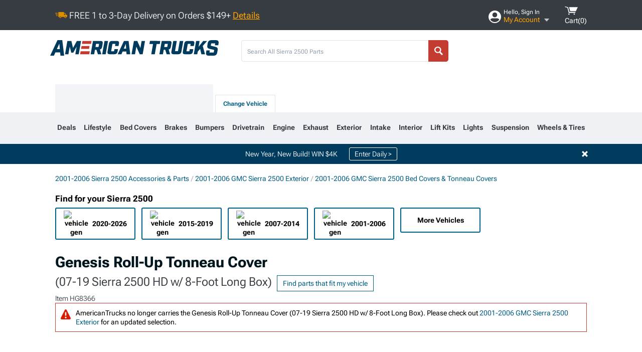

--- FILE ---
content_type: text/html; charset=utf-8
request_url: https://www.americantrucks.com/sierra2500-tonneau-cover-96094.html
body_size: 32721
content:



<!DOCTYPE html>
<html lang="en">
<head>
    <meta charset="utf-8" />
    <meta http-equiv="X-UA-Compatible" content="IE=edge" />

    <title>Sierra 2500 Tonneau Cover; Genesis Roll Up; Black Leather Look (07-19 Sierra 2500 HD w/ 8-Foot Long Box) - Free Shipping</title>

    
<!-- Standard PNG favicons -->
<link rel="icon" type="image/png" sizes="16x16"   href="/ClientResources/img/favicons/favicon-16x16.png" />
<link rel="icon" type="image/png" sizes="32x32"   href="/ClientResources/img/favicons/favicon-32x32.png" />
<link rel="icon" type="image/png" sizes="96x96"   href="/ClientResources/img/favicons/favicon-96x96.png" />
<link rel="icon" type="image/png" sizes="128x128" href="/ClientResources/img/favicons/favicon-128x128.png" />
<link rel="icon" type="image/png" sizes="160x160" href="/ClientResources/img/favicons/favicon-160x160.png" />
<link rel="icon" type="image/png" sizes="192x192" href="/ClientResources/img/favicons/favicon-192x192.png" />
<link rel="icon" type="image/png" sizes="194x194" href="/ClientResources/img/favicons/favicon-194x194.png" />
<link rel="icon" type="image/png" sizes="196x196" href="/ClientResources/img/favicons/favicon-196x196.png" />

<!-- Android/Chrome icons -->
<link rel="icon" type="image/png" sizes="192x192" href="/ClientResources/img/favicons/android-chrome-192x192.png" />
<link rel="icon" type="image/png" sizes="512x512" href="/ClientResources/img/favicons/android-chrome-512x512.png" />

<!-- Apple touch icons -->
<link rel="apple-touch-icon" sizes="57x57"   href="/ClientResources/img/favicons/apple-touch-icon-57x57.png" />
<link rel="apple-touch-icon" sizes="60x60"   href="/ClientResources/img/favicons/apple-touch-icon-60x60.png" />
<link rel="apple-touch-icon" sizes="72x72"   href="/ClientResources/img/favicons/apple-touch-icon-72x72.png" />
<link rel="apple-touch-icon" sizes="76x76"   href="/ClientResources/img/favicons/apple-touch-icon-76x76.png" />
<link rel="apple-touch-icon" sizes="114x114" href="/ClientResources/img/favicons/apple-touch-icon-114x114.png" />
<link rel="apple-touch-icon" sizes="120x120" href="/ClientResources/img/favicons/apple-touch-icon-120x120.png" />
<link rel="apple-touch-icon" sizes="144x144" href="/ClientResources/img/favicons/apple-touch-icon-144x144.png" />
<link rel="apple-touch-icon" sizes="152x152" href="/ClientResources/img/favicons/apple-touch-icon-152x152.png" />
<link rel="apple-touch-icon" sizes="167x167" href="/ClientResources/img/favicons/apple-touch-icon-167x167.png" />
<link rel="apple-touch-icon" sizes="180x180" href="/ClientResources/img/favicons/apple-touch-icon-180x180.png" />

<!-- Windows tile settings -->
<meta name="msapplication-TileColor"               content="#dfe3eb" />
<meta name="msapplication-TileImage"               content="/ClientResources/img/favicons/mstile-144x144.png" />
<meta name="msapplication-square70x70logo"         content="/ClientResources/img/favicons/mstile-70x70.png" />
<meta name="msapplication-square150x150logo"       content="/ClientResources/img/favicons/mstile-150x150.png" />
<meta name="msapplication-wide310x150logo"         content="/ClientResources/img/favicons/mstile-310x150.png" />
<meta name="msapplication-square310x310logo"       content="/ClientResources/img/favicons/mstile-310x310.png" />

<!-- Theme color for Chrome/Firefox/Opera -->
<meta name="theme-color"                           content="#dfe3eb" />

    <meta name="description" content="FREE SHIPPING! Description. Tonneau Cover; Genesis Roll Up Tonneau Cover Warranty.  Limited Lifetime Warranty" />
    <meta name="viewport" content="width=device-width, maximum-scale=1" />
    
    <meta property="og:site_name" content="AmericanTrucks" />
    <meta property="og:type" content="website" />
    <meta property="og:url" content="https://www.americantrucks.com/sierra2500-tonneau-cover-96094.html" />
    <meta property="og:title" content="Sierra 2500 Tonneau Cover; Genesis Roll Up; Black Leather Look (07-19 Sierra 2500 HD w/ 8-Foot Long Box) - Free Shipping" />
    <meta name="msvalidate.01" content="6048088C6AB54B0617BAA852B58E7FD2" />
    <meta property="og:image" content="" />

    <link href="https://plus.google.com/114762859616800998930" rel="publisher" />
    
    
    <style type="text/css">@font-face {font-family:Roboto Flex;font-style:normal;font-weight:100 1000;src:url(/cf-fonts/v/roboto-flex/5.0.11/latin/opsz/normal.woff2);unicode-range:U+0000-00FF,U+0131,U+0152-0153,U+02BB-02BC,U+02C6,U+02DA,U+02DC,U+0304,U+0308,U+0329,U+2000-206F,U+2074,U+20AC,U+2122,U+2191,U+2193,U+2212,U+2215,U+FEFF,U+FFFD;font-display:swap;}@font-face {font-family:Roboto Flex;font-style:normal;font-weight:100 1000;src:url(/cf-fonts/v/roboto-flex/5.0.11/vietnamese/opsz/normal.woff2);unicode-range:U+0102-0103,U+0110-0111,U+0128-0129,U+0168-0169,U+01A0-01A1,U+01AF-01B0,U+0300-0301,U+0303-0304,U+0308-0309,U+0323,U+0329,U+1EA0-1EF9,U+20AB;font-display:swap;}@font-face {font-family:Roboto Flex;font-style:normal;font-weight:100 1000;src:url(/cf-fonts/v/roboto-flex/5.0.11/latin-ext/opsz/normal.woff2);unicode-range:U+0100-02AF,U+0304,U+0308,U+0329,U+1E00-1E9F,U+1EF2-1EFF,U+2020,U+20A0-20AB,U+20AD-20CF,U+2113,U+2C60-2C7F,U+A720-A7FF;font-display:swap;}@font-face {font-family:Roboto Flex;font-style:normal;font-weight:100 1000;src:url(/cf-fonts/v/roboto-flex/5.0.11/greek/opsz/normal.woff2);unicode-range:U+0370-03FF;font-display:swap;}@font-face {font-family:Roboto Flex;font-style:normal;font-weight:100 1000;src:url(/cf-fonts/v/roboto-flex/5.0.11/cyrillic/opsz/normal.woff2);unicode-range:U+0301,U+0400-045F,U+0490-0491,U+04B0-04B1,U+2116;font-display:swap;}@font-face {font-family:Roboto Flex;font-style:normal;font-weight:100 1000;src:url(/cf-fonts/v/roboto-flex/5.0.11/cyrillic-ext/opsz/normal.woff2);unicode-range:U+0460-052F,U+1C80-1C88,U+20B4,U+2DE0-2DFF,U+A640-A69F,U+FE2E-FE2F;font-display:swap;}</style>
    <link href="https://fonts.googleapis.com/css2?family=Inter:ital,opsz,wght@0,14..32,100..900;1,14..32,100..900&display=swap" rel="stylesheet">

    <script src="/cdn-cgi/scripts/7d0fa10a/cloudflare-static/rocket-loader.min.js" data-cf-settings="a342df1021a926c315fa8003-|49"></script><link href="/bundles/globalless.css?v=526a39233a689eda0a1133065646491c54121284&#xA;" rel="preload stylesheet" as="style" onload="this.rel='stylesheet'" />
    <script src="https://cdnjs.cloudflare.com/ajax/libs/jquery/3.5.1/jquery.min.js" integrity="sha512-bLT0Qm9VnAYZDflyKcBaQ2gg0hSYNQrJ8RilYldYQ1FxQYoCLtUjuuRuZo+fjqhx/qtq/1itJ0C2ejDxltZVFg==" crossorigin="anonymous" type="a342df1021a926c315fa8003-text/javascript"></script>
    <script src="https://cdnjs.cloudflare.com/ajax/libs/jquery.gray/1.6.0/js/jquery.gray.min.js" integrity="sha512-YCODGEBK7He0IjHzYTJJlwKCXL8mIiZZn1Mca6ZoGHP+Q4HqxaTEK5Aw/B00KN0vsSLEQbGW2AIOplw9I4iLsA==" crossorigin="anonymous" type="a342df1021a926c315fa8003-text/javascript"></script>
    <script src="https://cdnjs.cloudflare.com/ajax/libs/jquery.hoverintent/1.10.1/jquery.hoverIntent.min.js" integrity="sha512-gx3WTM6qxahpOC/hBNUvkdZARQ2ObXSp/m+jmsEN8ZNJPymj8/Jamf8+/3kJQY1RZA2DR+KQfT+b3JEB0r9YRg==" crossorigin="anonymous" type="a342df1021a926c315fa8003-text/javascript"></script>
    <script src="/bundles/js/librariesdesktop.js?v=526a39233a689eda0a1133065646491c54121284
" type="a342df1021a926c315fa8003-text/javascript"></script>
    <script data-cfasync="false" type="text/javascript">
        if (typeof Turn5 === 'undefined') Turn5 = {};
        if (typeof Turn5.Analytics === 'undefined') Turn5.Analytics = {};
        if (typeof Turn5.UserHasTieredPricing === 'undefined') Turn5.UserHasTieredPricing = {};
        if (typeof Turn5.PriceTierDisplayName === 'undefined') Turn5.PriceTierDisplayName = {};
        if (typeof Turn5.PriceTierName === 'undefined') Turn5.PriceTierName = {};
        Turn5.UserHasTieredPricing = false
        Turn5.PriceTierDisplayName = ""
        Turn5.PriceTierName =  ""
    </script>
    
    <meta name="robots" content="index,follow">
    <script src="/cdn-cgi/scripts/7d0fa10a/cloudflare-static/rocket-loader.min.js" data-cf-settings="a342df1021a926c315fa8003-|49"></script><link href="/bundles/productdetailsless.css?v=526a39233a689eda0a1133065646491c54121284&#xA;" rel="preload" as="style" onload="this.rel='stylesheet'" />
    <script src="/cdn-cgi/scripts/7d0fa10a/cloudflare-static/rocket-loader.min.js" data-cf-settings="a342df1021a926c315fa8003-|49"></script><link href="/bundles/customerphotofeedlessdesktop.css?v=526a39233a689eda0a1133065646491c54121284&#xA;" rel="preload" as="style" onload="this.rel='stylesheet'" />
    <script src="/cdn-cgi/scripts/7d0fa10a/cloudflare-static/rocket-loader.min.js" data-cf-settings="a342df1021a926c315fa8003-|49"></script><link href="/bundles/productreviewslessdesktop.css?v=526a39233a689eda0a1133065646491c54121284&#xA;" rel="preload" as="style" onload="this.rel='stylesheet'" />

        <meta property="og:image" content="https://www.americantrucks.com/image/sierra2500-tonneau-cover-96094.SHS8902.jpg" />

    <meta name="twitter:card" content="product">
    <meta name="twitter:site" content="AmericanTrucks">
    <meta name="twitter:creator" content="AmericanTrucks">
    <meta name="twitter:domain" content="americantrucks.com">
    <meta name="twitter:title" content="Genesis Roll-Up Tonneau Cover (07-19 Sierra 2500 HD w/ 8-Foot Long Box)">
    <meta name="twitter:image" content="https://www.americantrucks.com/image/sierra2500-tonneau-cover-96094.SHS8902.jpg">
    <meta name="twitter:description" content="Description. Tonneau Cover; Genesis Roll Up Tonneau Cover Warranty.  Limited Lifetime Warranty" />
    <meta name="twitter:label1" content="PRICE">
    <meta name="twitter:data1" content="584.99">
    <meta name="twitter:label2" content="BRAND">
        <meta name="twitter:data2" content="Store Brand">
    <link rel="preload" as="image" href="https://www.americantrucks.com/image/sierra2500-tonneau-cover-96094.SHS8902.jpg?obj=car&amp;fit=fit,1&amp;wid=640&amp;hei=480&amp;sharpen=1" fetchpriority="high">
    <script type="a342df1021a926c315fa8003-text/javascript">var _affirm_config = {
public_api_key: 'DKUD80UHYS49S76H',
script: 'https://cdn1.affirm.com/js/v2/affirm.js'
};
(function (l, g, m, e, a, f, b) { var d, c = l[m] || {}, h = document.createElement(f), n = document.getElementsByTagName(f)[0], k = function (a, b, c) { return function () { a[b]._.push([c, arguments]) } }; c[e] = k(c, e, "set"); d = c[e]; c[a] = {}; c[a]._ = []; d._ = []; c[a][b] = k(c, a, b); a = 0; for (b = "set add save post open empty reset on off trigger ready setProduct".split(" ") ; a < b.length; a++) d[b[a]] = k(c, e, b[a]); a = 0; for (b = ["get", "token", "url", "items"]; a < b.length; a++) d[b[a]] = function () { }; h.async = !0; h.src = g[f]; n.parentNode.insertBefore(h, n); delete g[f]; d(g); l[m] = c })(window, _affirm_config, "affirm", "checkout", "ui", "script", "ready");
</script>

    
    <!-- begin Convert Experiences code--><script type="a342df1021a926c315fa8003-text/javascript" src="//cdn-4.convertexperiments.com/v1/js/10047477-10048657.js?environment=production"></script><!-- end Convert Experiences code -->



    <link rel="canonical" href="https://www.americantrucks.com/sierra2500-tonneau-cover-96094.html" />

</head>
<body class=" ">
        <div class="FitmentWizardBaseContainer"
            vehiclegroupid="27"
            vehicletypeid="18"
            apiurl="https://api.americantrucks.com/"
            sitetheme="AmericanTrucks">
        </div>
        <div class="FitmentWizardFlyoutContainer"
            apiurl="https://api.americantrucks.com/"
            sitetheme="AmericanTrucks"
            autoplicityurl="https://api.autoplicity.com/embed/"
            isgenericvehiclepage="isgenericvehiclepage">
        </div>


    <script type="a342df1021a926c315fa8003-text/javascript">
    if (typeof Turn5 === 'undefined') Turn5 = {};
    if (typeof Turn5.Analytics === 'undefined') Turn5.Analytics = {};
    function _loadTagManager(dataLayerVar, id) {
        window[dataLayerVar] = window[dataLayerVar] || [];
        window[dataLayerVar].push({
            'gtm.start': new Date().getTime(),
            event: 'gtm.js'
        });
        var gtmScript = document.createElement('script');
        gtmScript.async = true;
        gtmScript.src = '//www.googletagmanager.com/gtm.js?id=' + id + '&l=' + dataLayerVar;
        document.getElementsByTagName('head')[0].appendChild(gtmScript);
    }
    if (!window.coreDataLayer) _loadTagManager('coreDataLayer', 'GTM-WR85Z8');
</script>
    <div id="page">
        





<header class="">
    <section class="upper_stripe_container">
        <div class="container">
            <div class="pull_left free_shipping">
                

<div>
    
<p><img style="vertical-align: middle;" src="/ClientResources/img/fast_ship.svg" /> <span style="vertical-align: middle;">FREE 1 to 3-Day Delivery on Orders $149+ <a class="text_link" href="/Customer-Service-Pages/Shipping/">Details</a> </span></p>
</div>


            </div>

            <div class="mini_nav pull_right ">
                <ul>
                        <li class="my_account_trigger_container">
                            <a href="#" title="Log in" class="my_account_trigger">
                                <svg viewBox="0 0 48 48" fill="none" xmlns="http://www.w3.org/2000/svg">
                                    <path fill-rule="evenodd" clip-rule="evenodd" d="M24 48C37.2562 48 48 37.2562 48 24C48 10.7438 37.2562 0 24 0C10.7438 0 0 10.7438 0 24C0 37.2562 10.7438 48 24 48ZM24 25.8455C29.0973 25.8455 33.2318 21.7132 33.2318 16.6159C33.2318 11.5165 29.0973 7.3841 24 7.3841C18.9027 7.3841 14.7682 11.5164 14.7682 16.6159C14.7682 21.7132 18.9027 25.8455 24 25.8455ZM6.6314 34.53C10.1926 40.391 16.6397 44.3091 24 44.3091C31.3603 44.3091 37.8078 40.3909 41.3686 34.53C41.347 34.3678 41.2842 34.2098 41.1739 34.0735C38.8978 31.2285 35.2957 29.5388 30.4622 29.5388H17.5372C12.7039 29.5388 9.10188 31.2285 6.8255 34.0735C6.71516 34.2098 6.65242 34.3678 6.63078 34.53H6.6314Z" fill="#ffffff" />
                                </svg>
                                <div class="text_container">
                                    <span class="greeting">Hello, Sign In</span>
                                    <span class="polygon">My Account</span>
                                </div>
                            </a>
                            


<div class="quick_action_container">
    <ul class="menu_list">
        <li>
                <a href="https://www.americantrucks.com/login.html?returnurl=/summary.html" title="Log in" data-qatgt="header_login">
                    <svg viewBox="0 0 48 48" fill="none" xmlns="http://www.w3.org/2000/svg">
                        <path fill-rule="evenodd" clip-rule="evenodd" d="M24 48C37.2562 48 48 37.2562 48 24C48 10.7438 37.2562 0 24 0C10.7438 0 0 10.7438 0 24C0 37.2562 10.7438 48 24 48ZM24 25.8455C29.0973 25.8455 33.2318 21.7132 33.2318 16.6159C33.2318 11.5165 29.0973 7.3841 24 7.3841C18.9027 7.3841 14.7682 11.5164 14.7682 16.6159C14.7682 21.7132 18.9027 25.8455 24 25.8455ZM6.6314 34.53C10.1926 40.391 16.6397 44.3091 24 44.3091C31.3603 44.3091 37.8078 40.3909 41.3686 34.53C41.347 34.3678 41.2842 34.2098 41.1739 34.0735C38.8978 31.2285 35.2957 29.5388 30.4622 29.5388H17.5372C12.7039 29.5388 9.10188 31.2285 6.8255 34.0735C6.71516 34.2098 6.65242 34.3678 6.63078 34.53H6.6314Z" fill="#BCBCBC" />
                    </svg>Login to My Account
                </a>
        </li>
        <li>
                <a href="https://orders.americantrucks.com/" title="Where's my order?">
                    <svg width="24" height="22" viewBox="0 0 24 22" fill="none" xmlns="http://www.w3.org/2000/svg">
                        <path fill-rule="evenodd" clip-rule="evenodd" d="M12.0504 0C12.0993 0.00532387 12.1483 0.0170366 12.1941 0.0340732L23.5745 3.00689H23.5831C23.862 3.07504 24.0409 3.34656 23.9919 3.62871V17.1642C23.9909 17.3953 23.8439 17.5997 23.6256 17.6753L12.177 21.7725C12.0333 21.8279 11.8715 21.8183 11.7341 21.747L11.7 21.7385V21.7299L0.362108 17.6752C0.148085 17.5975 0.00540161 17.3931 0.00433922 17.1641V3.60302C-0.0244102 3.37622 0.0916519 3.15582 0.293961 3.04934H0.302479C0.314192 3.04402 0.325905 3.03763 0.336554 3.03231C0.345072 3.03018 0.35359 3.02698 0.362108 3.02485C0.368496 3.02166 0.373819 3.01847 0.379145 3.01634C0.390858 3.01314 0.402569 3.00995 0.413218 3.00782L11.7937 0.0350015C11.8565 0.011576 11.9236 -0.0001375 11.9896 0.000928309H11.9981C12.0151 -0.00013641 12.0322 -0.00013641 12.0492 0.000928309L12.0504 0ZM11.9992 1.10738L2.72289 3.52657L6.2665 4.42951L14.9552 1.88253L11.9992 1.10738ZM17.008 2.4192L8.32779 4.96618L11.9992 5.90319L21.2671 3.52657L17.008 2.4192ZM1.09583 4.23358V16.781L11.4541 20.4865V6.88284L6.82012 5.69878V9.02105C6.82119 9.16693 6.76476 9.30855 6.66254 9.41183C6.56032 9.51618 6.42083 9.57474 6.27495 9.57474C6.12801 9.57474 5.98851 9.51618 5.88629 9.41183C5.78407 9.30854 5.72764 9.16693 5.72977 9.02105V5.41774L1.09583 4.23358Z" fill="#BCBCBC" />
                    </svg>Where's my order?
                </a>
        </li>
        <li>
                <a href="https://orders.americantrucks.com/" title="Start a Return">
                    <svg width="24" height="22" viewBox="0 0 24 22" fill="none" xmlns="http://www.w3.org/2000/svg">
                        <path fill-rule="evenodd" clip-rule="evenodd" d="M12.0504 0C12.0993 0.00532387 12.1483 0.0170366 12.1941 0.0340732L23.5745 3.00689H23.5831C23.862 3.07504 24.0409 3.34656 23.9919 3.62871V17.1642C23.9909 17.3953 23.8439 17.5997 23.6256 17.6753L12.177 21.7725C12.0333 21.8279 11.8715 21.8183 11.7341 21.747L11.7 21.7385V21.7299L0.362108 17.6752C0.148085 17.5975 0.00540161 17.3931 0.00433922 17.1641V3.60302C-0.0244102 3.37622 0.0916519 3.15582 0.293961 3.04934H0.302479C0.314192 3.04402 0.325905 3.03763 0.336554 3.03231C0.345072 3.03018 0.35359 3.02698 0.362108 3.02485C0.368496 3.02166 0.373819 3.01847 0.379145 3.01634C0.390858 3.01314 0.402569 3.00995 0.413218 3.00782L11.7937 0.0350015C11.8565 0.011576 11.9236 -0.0001375 11.9896 0.000928309H11.9981C12.0151 -0.00013641 12.0322 -0.00013641 12.0492 0.000928309L12.0504 0ZM11.9992 1.10738L2.72289 3.52657L6.2665 4.42951L14.9552 1.88253L11.9992 1.10738ZM17.008 2.4192L8.32779 4.96618L11.9992 5.90319L21.2671 3.52657L17.008 2.4192ZM1.09583 4.23358V16.781L11.4541 20.4865V6.88284L6.82012 5.69878V9.02105C6.82119 9.16693 6.76476 9.30855 6.66254 9.41183C6.56032 9.51618 6.42083 9.57474 6.27495 9.57474C6.12801 9.57474 5.98851 9.51618 5.88629 9.41183C5.78407 9.30854 5.72764 9.16693 5.72977 9.02105V5.41774L1.09583 4.23358Z" fill="#BCBCBC" />
                    </svg>Start a Return
                </a>
        </li>
        <li>
            <a href="/saved-for-later.html" title="View your Build Lists" data-qatgt="header_sfl">
                <svg xmlns="http://www.w3.org/2000/svg" viewBox="0 0 10 20.72">
                    <path fill="#BCBCBC" d="M8.08,8.63V2.76C8.08,2,9.58,2.1,9.58,0H.38c0,2.1,1.54,2,1.54,2.76V8.63C1.23,8.63,0,9.43,0,11.85H10C10,9.43,8.77,8.63,8.08,8.63Z"></path>
                    <polygon fill="#BCBCBC" points="4.97 20.72 4 11.85 5.95 11.85 4.97 20.72"></polygon>
                </svg>Saved Products
            </a>
        </li>
        <li>
            <a href="https://servicecenter.americantrucks.com/hc/en-us" title="FAQ">
                <svg width="24" height="23" viewBox="0 0 24 23" fill="none" xmlns="http://www.w3.org/2000/svg">
                    <mask id="path-1-inside-1" fill="#BCBCBC">
                        <path fill-rule="evenodd" clip-rule="evenodd" d="M3 0C1.34315 0 0 1.34315 0 3V14.5385C0 16.1953 1.34315 17.5385 3 17.5385H8.26943L11.134 22.5C11.5189 23.1667 12.4811 23.1667 12.866 22.5L15.7306 17.5385H21C22.6569 17.5385 24 16.1953 24 14.5385V3C24 1.34315 22.6569 0 21 0H3Z"/>
                    </mask>
                    <path d="M8.26943 17.5385L10.0015 16.5385C9.64422 15.9197 8.98396 15.5385 8.26943 15.5385V17.5385ZM11.134 22.5L9.40192 23.5L11.134 22.5ZM12.866 22.5L14.5981 23.5L12.866 22.5ZM15.7306 17.5385V15.5385C15.016 15.5385 14.3558 15.9197 13.9985 16.5385L15.7306 17.5385ZM2 3C2 2.44772 2.44772 2 3 2V-2C0.238575 -2 -2 0.238578 -2 3H2ZM2 14.5385V3H-2V14.5385H2ZM3 15.5385C2.44772 15.5385 2 15.0907 2 14.5385H-2C-2 17.2999 0.238577 19.5385 3 19.5385V15.5385ZM8.26943 15.5385H3V19.5385H8.26943V15.5385ZM12.866 21.5L10.0015 16.5385L6.53738 18.5385L9.40192 23.5L12.866 21.5ZM11.134 21.5C11.5189 20.8333 12.4811 20.8333 12.866 21.5L9.40192 23.5C10.5566 25.5 13.4434 25.5 14.5981 23.5L11.134 21.5ZM13.9985 16.5385L11.134 21.5L14.5981 23.5L17.4626 18.5385L13.9985 16.5385ZM21 15.5385H15.7306V19.5385H21V15.5385ZM22 14.5385C22 15.0907 21.5523 15.5385 21 15.5385V19.5385C23.7614 19.5385 26 17.2999 26 14.5385H22ZM22 3V14.5385H26V3H22ZM21 2C21.5523 2 22 2.44772 22 3H26C26 0.238577 23.7614 -2 21 -2V2ZM3 2H21V-2H3V2Z" fill="#BCBCBC" mask="url(#path-1-inside-1)"/>
                    <path d="M10.831 11.367H12.8981V10.8325C12.8981 10.5512 13.0407 10.4106 13.3258 10.4106H13.4541C14.7942 10.4106 15.6923 9.5244 15.6923 8.2022V6.82374C15.6923 5.50154 14.7942 4.61539 13.4541 4.61539H10.5316C9.20582 4.61539 8.30769 5.50154 8.30769 6.82374V7.70989H10.3748V6.79561C10.3748 6.51429 10.5174 6.37363 10.8025 6.37363H13.1975C13.4826 6.37363 13.6252 6.51429 13.6252 6.79561V8.23033C13.6252 8.51165 13.4826 8.65231 13.1975 8.65231H13.0549C11.7291 8.65231 10.831 9.53846 10.831 10.8607V11.367ZM12.8981 12.422H10.831V14.4615H12.8981V12.422Z" fill="#BCBCBC"/>
                </svg>Got questions? (FAQs)
            </a>
        </li>
        <li>
            <a href="https://servicecenter.americantrucks.com/hc/en-us" title="Customer Service">
                <svg width="24" height="23" viewBox="0 0 24 23" fill="none" xmlns="http://www.w3.org/2000/svg">
                    <mask id="path-1-inside-1" fill="#BCBCBC">
                        <path fill-rule="evenodd" clip-rule="evenodd" d="M3 0C1.34315 0 0 1.34315 0 3V14.5385C0 16.1953 1.34315 17.5385 3 17.5385H8.26943L11.134 22.5C11.5189 23.1667 12.4811 23.1667 12.866 22.5L15.7306 17.5385H21C22.6569 17.5385 24 16.1953 24 14.5385V3C24 1.34315 22.6569 0 21 0H3Z"/>
                    </mask>
                    <path d="M8.26943 17.5385L10.0015 16.5385C9.64422 15.9197 8.98396 15.5385 8.26943 15.5385V17.5385ZM11.134 22.5L9.40192 23.5L11.134 22.5ZM12.866 22.5L14.5981 23.5L12.866 22.5ZM15.7306 17.5385V15.5385C15.016 15.5385 14.3558 15.9197 13.9985 16.5385L15.7306 17.5385ZM2 3C2 2.44772 2.44772 2 3 2V-2C0.238575 -2 -2 0.238578 -2 3H2ZM2 14.5385V3H-2V14.5385H2ZM3 15.5385C2.44772 15.5385 2 15.0907 2 14.5385H-2C-2 17.2999 0.238577 19.5385 3 19.5385V15.5385ZM8.26943 15.5385H3V19.5385H8.26943V15.5385ZM12.866 21.5L10.0015 16.5385L6.53738 18.5385L9.40192 23.5L12.866 21.5ZM11.134 21.5C11.5189 20.8333 12.4811 20.8333 12.866 21.5L9.40192 23.5C10.5566 25.5 13.4434 25.5 14.5981 23.5L11.134 21.5ZM13.9985 16.5385L11.134 21.5L14.5981 23.5L17.4626 18.5385L13.9985 16.5385ZM21 15.5385H15.7306V19.5385H21V15.5385ZM22 14.5385C22 15.0907 21.5523 15.5385 21 15.5385V19.5385C23.7614 19.5385 26 17.2999 26 14.5385H22ZM22 3V14.5385H26V3H22ZM21 2C21.5523 2 22 2.44772 22 3H26C26 0.238577 23.7614 -2 21 -2V2ZM3 2H21V-2H3V2Z" fill="#BCBCBC" mask="url(#path-1-inside-1)"/>
                    <path d="M10.831 11.367H12.8981V10.8325C12.8981 10.5512 13.0407 10.4106 13.3258 10.4106H13.4541C14.7942 10.4106 15.6923 9.5244 15.6923 8.2022V6.82374C15.6923 5.50154 14.7942 4.61539 13.4541 4.61539H10.5316C9.20582 4.61539 8.30769 5.50154 8.30769 6.82374V7.70989H10.3748V6.79561C10.3748 6.51429 10.5174 6.37363 10.8025 6.37363H13.1975C13.4826 6.37363 13.6252 6.51429 13.6252 6.79561V8.23033C13.6252 8.51165 13.4826 8.65231 13.1975 8.65231H13.0549C11.7291 8.65231 10.831 9.53846 10.831 10.8607V11.367ZM12.8981 12.422H10.831V14.4615H12.8981V12.422Z" fill="#BCBCBC"/>
                </svg>Customer Service
            </a>
        </li>
    </ul>
    <div class="button_container">
        <a href="https://www.americantrucks.com/login.html?returnurl=/summary.html" class="login" title="View Your Account" data-qatgt="header_login">
            Sign In
        </a>
        <p>New Customer? <a href="https://www.americantrucks.com/login.html?returnurl=/summary.html&amp;createaccount=1" class="text_link" title="Create Account">Start Here</a></p>
    </div>
</div>
                        </li>
                    <li class="cart_container">
                        <a href="/shopping-cart.html" data-can-show="false" class="cart_trigger" title="View your Shopping Cart" data-qatgt="header_cart">
                            <svg xmlns="http://www.w3.org/2000/svg" viewBox="0 0 25 16" enable-background="new 0 0 25 16">
                                <g fill="#ffffff">
                                    <path d="m6.4 1.6l-6.4-1.6.9 1.5 4.1 1 2.6 10.1h.4 1.2 10.7l.8-1.9h-11.9z" />
                                    <path d="m8.2 1.4l2.2 7.8h10.9l3.7-7.8z" />
                                    <ellipse cx="8" cy="14.8" rx="1.3" ry="1.2" />
                                    <ellipse cx="18.2" cy="14.8" rx="1.3" ry="1.2" />
                                </g>
                            </svg>
                            <span>
                                Cart(<span class="cart_count">0</span>)
                            </span>
                        </a>
                        
<div class="mini_cart">
    <ul>
    </ul>
    <div class="button_container">
        <a class="alt_btn secondary" href="/shopping-cart.html" title="View your Shopping Cart">View Cart (<span class="cart_count">0</span>)</a>
    </div>
</div>

                    </li>
                </ul>
            </div>
        </div>
    </section>
    <section class="container global ">
        <a href="/?VehicleGroup=27" class="text_replace logo" title="americantrucks.com" data-qatgt='site_logo'></a>
            <div class="search_form_container pull_right">
                <div class="search_form header_search">

                    <script src="/bundles/js/sitesearchcardcontainerbundle.js?v=526a39233a689eda0a1133065646491c54121284
" type="a342df1021a926c315fa8003-text/javascript"></script>
                    <div class="sites_search_card_container">
                        <div id="SiteSearchCardContainer"
                            vehiclegroup="27"
                            vehicletype="18"
                            sitetheme="AT"></div>
                    </div>

<form action="/search" data-form-type="TopNavSearch" id="search" method="get">                        <span class="header_search_input_container">
                            <input autocomplete="off" autocorrect="off" id="keywords" maxlength="256" name="keywords" placeholder="Search All Sierra 2500 Parts" spellcheck="false" type="text" value="" />
                        </span>
<input id="generationId" name="generationId" type="hidden" value="" /><input id="vehicleGroup" name="vehicleGroup" type="hidden" value="27" /><input id="vehicleType" name="vehicleType" type="hidden" value="18" />                        <span class="clear_search hidden"></span>
<button type="submit">Search</button>                        <ul class="autocomplete"></ul>
</form>                </div>
            </div>
            <div id="salesTechStripeContainer"
                 style="width:243.88px; min-width:243.88px; height:98px; flex:0 0 243.88px;"
                 data-sitetheme="AmericanTrucks"
                 data-vehicledisplayname="Sierra 2500"
                 data-assist-id=""
                 data-hours-text=" M-F 8:30A-11P ET, Sat-Sun 8:30A-9P ET">
            </div>
<script src="/bundles/js/salestechstripecontainerbundle.js?v=526a39233a689eda0a1133065646491c54121284
" type="a342df1021a926c315fa8003-text/javascript"></script>    </section>

        <section class="container tabs_container ">
            <ul class="tabs">
                    <li class="persistent_module_container ">
                        <div class="persistent_container PersistentModuleCardContainer"
                            modelgroupid="27"
                            modelid="18"
                            apiurl="https://api.americantrucks.com/"
                            sitetheme="AmericanTrucks">
                        </div>
                    </li>
                        <li class="change_vehicle_trigger">
                            <a href="#">
                                <span>Change Vehicle</span>
                            </a>
                        </li>
            </ul>
        </section>

        <section class="gen_select_container">
            <div class="container">
                <ul class="row gen_select_menu">
                    

        <li class="col_2">
            <a href="/sierra-2500-accessories-parts-2020.html" class="">
                <p class="generation" data-image-url="https://www.americantrucks.com/image/Gen_Sierra_2500_2019">2020-2026</p>
            </a>
        </li>
        <li class="col_2">
            <a href="/sierra-2500-accessories-parts-2015.html" class="">
                <p class="generation" data-image-url="https://www.americantrucks.com/image/Gen_Sierra_2500_2014">2015-2019</p>
            </a>
        </li>
        <li class="col_2">
            <a href="/sierra-2500-accessories-parts-2007.html" class="">
                <p class="generation" data-image-url="https://www.americantrucks.com/image/Gen_Sierra_2500_2007">2007-2014</p>
            </a>
        </li>
        <li class="col_2">
            <a href="/sierra-2500-accessories-parts-2001.html" class="">
                <p class="generation" data-image-url="https://www.americantrucks.com/image/Gen_Sierra_2500_00-06">2001-2006</p>
            </a>
        </li>

                </ul>
                <nav class="tier_one">

                    


    <ul class="nav_first_tier">

            <li>
                <a href="/sierra-2500-specials.html" title="Deals">
                    Deals
                </a>
                <div class="nav_second_tier position_1 ">
                        <div class="single_items_container column_1">
                                <span class="single_item ">
                                    <a href="/best-sellers.html" title="Most Popular">Most Popular</a>
                                </span>
                                <span class="single_item ">
                                    <a href="/at-clearance-parts.html" title="Clearance">Clearance</a>
                                </span>
                                <span class="single_item ">
                                    <a href="/just-reduced.html" title="Just Reduced!">Just Reduced!</a>
                                </span>
                                <span class="single_item ">
                                    <a href="/military-first-responders.html" title="Military, Medical &amp; First Responder Program">Military, Medical &amp; First Responder Program</a>
                                </span>
                                <span class="single_item ">
                                    <a href="/at-new-products.html" title="New Products">New Products</a>
                                </span>
                                <span class="single_item ">
                                    <a href="/at-open-box.html" title="Open Box">Open Box</a>
                                </span>
                                <span class="single_item ">
                                    <a href="/sierra-2500-all-rebates.html" title="Rebates">Rebates</a>
                                </span>
                                <span class="single_item ">
                                    <a href="/american-trucks-brands.html" title="Shop by Brands">Shop by Brands</a>
                                </span>
                        </div>   
                    <div class="fade_effect"></div>
                    <div class="shop_all_container">
                        <a href="/sierra-2500-specials.html" data-link-type='shop_all_category' title="Shop All Deals">Shop All Deals</a>
                        <span class="shop_all_arrow"></span>
                    </div>
                </div>
            </li>
            <li>
                <a href="/sierra-2500-lifestyle.html" title="Lifestyle">
                    Lifestyle
                </a>
                <div class="nav_second_tier position_1 ">
                        <div class="single_items_container column_1">
                                <span class="single_item ">
                                    <a href="/sierra-2500-air-horns.html" title="Air Horns">Air Horns</a>
                                </span>
                                <span class="single_item ">
                                    <a href="/sierra-2500-apparel.html" title="Apparel">Apparel</a>
                                </span>
                                <span class="single_item ">
                                    <a href="/sierra-2500-cameras-accessories.html" title="Automotive Cameras">Automotive Cameras</a>
                                </span>
                                <span class="single_item ">
                                    <a href="/sierra-2500-automotive-detailing.html" title="Automotive Detailing">Automotive Detailing</a>
                                </span>
                                <span class="single_item ">
                                    <a href="/sierra-2500-backup-camera-systems.html" title="Backup Camera Systems">Backup Camera Systems</a>
                                </span>
                                <span class="single_item ">
                                    <a href="/sierra-2500-collectibles.html" title="Collectibles">Collectibles</a>
                                </span>
                                <span class="single_item ">
                                    <a href="/sierra-2500-gift-cards.html" title="Gift Cards">Gift Cards</a>
                                </span>
                                <span class="single_item ">
                                    <a href="/sierra-2500-license-plates-frames.html" title="License Plates &amp; Frames">License Plates &amp; Frames</a>
                                </span>
                                <span class="single_item ">
                                    <a href="/sierra-2500-onboard-air.html" title="Onboard Air">Onboard Air</a>
                                </span>
                                <span class="single_item ">
                                    <a href="/sierra-2500-paints-coatings.html" title="Paints &amp; Coatings">Paints &amp; Coatings</a>
                                </span>
                                <span class="single_item ">
                                    <a href="/sierra-2500-pet-accessories.html" title="Pet Accessories">Pet Accessories</a>
                                </span>
                                <span class="single_item ">
                                    <a href="/sierra-2500-truck-bed-tents-and-camping-gear.html" title="Roof Top Tents &amp; Camping Gear">Roof Top Tents &amp; Camping Gear</a>
                                </span>
                                <span class="single_item ">
                                    <a href="/sierra-2500-safety-gear-equipment.html" title="Safety Gear &amp; Equipment">Safety Gear &amp; Equipment</a>
                                </span>
                                <span class="single_item ">
                                    <a href="/sierra-2500-specialty-tools-maintenance.html" title="Specialty Tools &amp; Maintenance">Specialty Tools &amp; Maintenance</a>
                                </span>
                                <span class="single_item ">
                                    <a href="/sierra-2500-sun-shades.html" title="Sun Shade and Windshield Tint">Sun Shade and Windshield Tint</a>
                                </span>
                                <span class="single_item ">
                                    <a href="/sierra-2500-truck-covers-bra.html" title="Truck Covers &amp; Bra">Truck Covers &amp; Bra</a>
                                </span>
                        </div>   
                    <div class="fade_effect"></div>
                    <div class="shop_all_container">
                        <a href="/sierra-2500-lifestyle.html" data-link-type='shop_all_category' title="Shop All Lifestyle">Shop All Lifestyle</a>
                        <span class="shop_all_arrow"></span>
                    </div>
                </div>
            </li>
            <li>
                <a href="/sierra-2500-bedcovers.html" title="Bed Covers">
                    Bed Covers
                </a>
                <div class="nav_second_tier position_1 ">
                        <div class="single_items_container column_1">
                                <span class="single_item ">
                                    <a href="/sierra-2500-bed-covers-tonneau-covers.html" title="Bed Covers &amp; Tonneau Covers">Bed Covers &amp; Tonneau Covers</a>
                                </span>
                        </div>   
                    <div class="fade_effect"></div>
                    <div class="shop_all_container">
                        <a href="/sierra-2500-bedcovers.html" data-link-type='shop_all_category' title="Shop All Bed Covers">Shop All Bed Covers</a>
                        <span class="shop_all_arrow"></span>
                    </div>
                </div>
            </li>
            <li>
                <a href="/sierra-2500-brakes.html" title="Brakes">
                    Brakes
                </a>
                <div class="nav_second_tier position_1 ">
                        <div class="single_items_container column_1">
                                <span class="single_item ">
                                    <a href="/sierra-2500-big-brake-kits.html" title="Big Brake Kits">Big Brake Kits</a>
                                </span>
                                <span class="single_item ">
                                    <a href="/sierra-2500-brake-components-hardware.html" title="Brake Components &amp; Hardware">Brake Components &amp; Hardware</a>
                                </span>
                                <span class="single_item ">
                                    <a href="/sierra-2500-brake-pads.html" title="Brake Pads">Brake Pads</a>
                                </span>
                                <span class="single_item ">
                                    <a href="/sierra-2500-brake-rotors-pads.html" title="Brake Rotor &amp; Pad Kits">Brake Rotor &amp; Pad Kits</a>
                                </span>
                                <span class="single_item ">
                                    <a href="/sierra-2500-brake-rotors.html" title="Brake Rotors">Brake Rotors</a>
                                </span>
                                <span class="single_item ">
                                    <a href="/sierra-2500-caliper-covers.html" title="Caliper Covers">Caliper Covers</a>
                                </span>
                        </div>   
                    <div class="fade_effect"></div>
                    <div class="shop_all_container">
                        <a href="/sierra-2500-brakes.html" data-link-type='shop_all_category' title="Shop All Brakes">Shop All Brakes</a>
                        <span class="shop_all_arrow"></span>
                    </div>
                </div>
            </li>
            <li>
                <a href="/sierra-2500-bumpers.html" title="Bumpers">
                    Bumpers
                </a>
                <div class="nav_second_tier position_1 ">
                        <div class="single_items_container column_1">
                                <span class="single_item ">
                                    <a href="/sierra-2500-front-bumpers.html" title="Front Bumpers">Front Bumpers</a>
                                </span>
                                <span class="single_item ">
                                    <a href="/sierra-2500-rear-bumpers.html" title="Rear Bumpers">Rear Bumpers</a>
                                </span>
                                <span class="single_item ">
                                    <a href="/sierra-2500-snow-plows.html" title="Snow Plows">Snow Plows</a>
                                </span>
                                <span class="single_item ">
                                    <a href="/sierra-2500-tire-carriers-accessories.html" title="Tire Carriers &amp; Accessories">Tire Carriers &amp; Accessories</a>
                                </span>
                                <span class="single_item ">
                                    <a href="/sierra-2500-tire-covers.html" title="Tire Covers">Tire Covers</a>
                                </span>
                                <span class="single_item ">
                                    <a href="/sierra-2500-towing-and-hitches.html" title="Towing &amp; Hitches">Towing &amp; Hitches</a>
                                </span>
                        </div>   
                    <div class="fade_effect"></div>
                    <div class="shop_all_container">
                        <a href="/sierra-2500-bumpers.html" data-link-type='shop_all_category' title="Shop All Bumpers">Shop All Bumpers</a>
                        <span class="shop_all_arrow"></span>
                    </div>
                </div>
            </li>
            <li>
                <a href="/sierra-2500-drivetrain.html" title="Drivetrain">
                    Drivetrain
                </a>
                <div class="nav_second_tier position_1 ">
                        <div class="single_items_container column_1">
                                <span class="single_item ">
                                    <a href="/sierra-2500-axles.html" title="Axles">Axles</a>
                                </span>
                                <span class="single_item ">
                                    <a href="/sierra-2500-clutches.html" title="Clutches &amp; Clutch Accessories">Clutches &amp; Clutch Accessories</a>
                                </span>
                                <span class="single_item ">
                                    <a href="/sierra-2500-differential-accessories.html" title="Differential Accessories">Differential Accessories</a>
                                </span>
                                <span class="single_item ">
                                    <a href="/sierra-2500-differential-covers.html" title="Differential Covers">Differential Covers</a>
                                </span>
                                <span class="single_item ">
                                    <a href="/sierra-2500-differentials.html" title="Differentials">Differentials</a>
                                </span>
                                <span class="single_item ">
                                    <a href="/sierra-2500-driveshafts.html" title="Driveshafts">Driveshafts</a>
                                </span>
                                <span class="single_item ">
                                    <a href="/sierra-2500-hubs-bearings.html" title="Hubs &amp; Bearings">Hubs &amp; Bearings</a>
                                </span>
                                <span class="single_item ">
                                    <a href="/sierra-2500-ring-pinion-gears.html" title="Ring &amp; Pinion Gears">Ring &amp; Pinion Gears</a>
                                </span>
                                <span class="single_item ">
                                    <a href="/sierra-2500-transmission-transfer-case.html" title="Transmission &amp; Transfer Case">Transmission &amp; Transfer Case</a>
                                </span>
                        </div>   
                    <div class="fade_effect"></div>
                    <div class="shop_all_container">
                        <a href="/sierra-2500-drivetrain.html" data-link-type='shop_all_category' title="Shop All Drivetrain">Shop All Drivetrain</a>
                        <span class="shop_all_arrow"></span>
                    </div>
                </div>
            </li>
            <li>
                <a href="/sierra-2500-engine.html" title="Engine">
                    Engine
                </a>
                <div class="nav_second_tier position_2 ">
                        <div class="single_items_container column_2">
                                <span class="single_item ">
                                    <a href="/sierra-2500-air-oil-fuel-filters.html" title="Air, Oil, &amp; Fuel Filters">Air, Oil, &amp; Fuel Filters</a>
                                </span>
                                <span class="single_item ">
                                    <a href="/sierra-2500-cold-air-intakes.html" title="Cold Air Intakes">Cold Air Intakes</a>
                                </span>
                                <span class="single_item ">
                                    <a href="/sierra-2500-ecus-engine-management-systems.html" title="ECUs &amp; Engine Management Systems">ECUs &amp; Engine Management Systems</a>
                                </span>
                                <span class="single_item ">
                                    <a href="/sierra-2500-engine-transmission-mounts.html" title="Engine &amp; Transmission Mounts">Engine &amp; Transmission Mounts</a>
                                </span>
                                <span class="single_item ">
                                    <a href="/sierra-2500-engine-components.html" title="Engine Components">Engine Components</a>
                                </span>
                                <span class="single_item ">
                                    <a href="/sierra-2500-engine-cooling.html" title="Engine Cooling">Engine Cooling</a>
                                </span>
                                <span class="single_item ">
                                    <a href="/sierra-2500-engine-dressup.html" title="Engine Dressup">Engine Dressup</a>
                                </span>
                                <span class="single_item ">
                                    <a href="/sierra-2500-exhaust.html" title="Exhaust">Exhaust</a>
                                </span>
                                <span class="single_item ">
                                    <a href="/sierra-2500-fabrication-parts.html" title="Fabrication Parts &amp; Accessories">Fabrication Parts &amp; Accessories</a>
                                </span>
                                <span class="single_item ">
                                    <a href="/sierra-2500-fuel-system-parts.html" title="Fuel System Parts">Fuel System Parts</a>
                                </span>
                                <span class="single_item ">
                                    <a href="/sierra-2500-gaskets-seals.html" title="Gaskets &amp; Seals">Gaskets &amp; Seals</a>
                                </span>
                                <span class="single_item ">
                                    <a href="/sierra-2500-ignition-parts.html" title="Ignition Parts">Ignition Parts</a>
                                </span>
                                <span class="single_item ">
                                    <a href="/sierra-2500-mass-air-flow-meters.html" title="Mass Air Flow Meters">Mass Air Flow Meters</a>
                                </span>
                                <span class="single_item ">
                                    <a href="/sierra-2500-nitrous-kits.html" title="Nitrous Kits">Nitrous Kits</a>
                                </span>
                                <span class="single_item ">
                                    <a href="/sierra-2500-engine-fluids.html" title="Oil &amp; Engine Fluids">Oil &amp; Engine Fluids</a>
                                </span>
                                <span class="single_item ">
                                    <a href="/sierra-2500-oil-catch-cans.html" title="Oil Catch Cans">Oil Catch Cans</a>
                                </span>
                                <span class="single_item ">
                                    <a href="/sierra-2500-pulleys.html" title="Pulleys">Pulleys</a>
                                </span>
                                <span class="single_item ">
                                    <a href="/sierra-2500-remote-start-keyless-entry-alarm.html" title="Remote Start, Keyless Entry, &amp; Alarm">Remote Start, Keyless Entry, &amp; Alarm</a>
                                </span>
                                <span class="single_item ">
                                    <a href="/sierra-2500-snorkels.html" title="Snorkels">Snorkels</a>
                                </span>
                                <span class="single_item ">
                                    <a href="/sierra-2500-supercharger-kits-accessories.html" title="Supercharger Kits &amp; Accessories">Supercharger Kits &amp; Accessories</a>
                                </span>
                                <span class="single_item ">
                                    <a href="/sierra-2500-throttle-bodies-accessories.html" title="Throttle Bodies &amp; Accessories">Throttle Bodies &amp; Accessories</a>
                                </span>
                                <span class="single_item ">
                                    <a href="/sierra-2500-throttle-enhancement.html" title="Throttle Enhancement">Throttle Enhancement</a>
                                </span>
                                <span class="single_item ">
                                    <a href="/sierra-2500-tuning.html" title="Tuners">Tuners</a>
                                </span>
                                <span class="single_item ">
                                    <a href="/sierra-2500-turbocharger-kits.html" title="Turbocharger Kits &amp; Accessories">Turbocharger Kits &amp; Accessories</a>
                                </span>
                        </div>   
                    <div class="fade_effect"></div>
                    <div class="shop_all_container">
                        <a href="/sierra-2500-engine.html" data-link-type='shop_all_category' title="Shop All Engine">Shop All Engine</a>
                        <span class="shop_all_arrow"></span>
                    </div>
                </div>
            </li>
            <li>
                <a href="/sierra-2500-exhaust.html" title="Exhaust">
                    Exhaust
                </a>
                <div class="nav_second_tier position_1 ">
                        <div class="single_items_container column_1">
                                <span class="single_item ">
                                    <a href="/sierra-2500-catalytic-converters.html" title="Catalytic Converters">Catalytic Converters</a>
                                </span>
                                <span class="single_item ">
                                    <a href="/sierra-2500-down-pipes.html" title="Downpipes">Downpipes</a>
                                </span>
                                <span class="single_item ">
                                    <a href="/sierra-2500-exhaust-accessories.html" title="Exhaust Accessories">Exhaust Accessories</a>
                                </span>
                                <span class="single_item ">
                                    <a href="/sierra-2500-exhaust-systems.html" title="Exhaust Systems">Exhaust Systems</a>
                                </span>
                                <span class="single_item ">
                                    <a href="/sierra-2500-exhaust-tips.html" title="Exhaust Tips">Exhaust Tips</a>
                                </span>
                                <span class="single_item ">
                                    <a href="/sierra-2500-header-midpipe-kits.html" title="Header &amp; Mid-Pipe Kits">Header &amp; Mid-Pipe Kits</a>
                                </span>
                                <span class="single_item ">
                                    <a href="/sierra-2500-headers.html" title="Headers">Headers</a>
                                </span>
                                <span class="single_item ">
                                    <a href="/sierra-2500-exhaust-pipes.html" title="Mid-Pipes">Mid-Pipes</a>
                                </span>
                                <span class="single_item ">
                                    <a href="/sierra-2500-mufflers.html" title="Mufflers">Mufflers</a>
                                </span>
                                <span class="single_item ">
                                    <a href="/sierra-2500-oxygen-sensors.html" title="Oxygen Sensors">Oxygen Sensors</a>
                                </span>
                        </div>   
                    <div class="fade_effect"></div>
                    <div class="shop_all_container">
                        <a href="/sierra-2500-exhaust.html" data-link-type='shop_all_category' title="Shop All Exhaust">Shop All Exhaust</a>
                        <span class="shop_all_arrow"></span>
                    </div>
                </div>
            </li>
            <li>
                <a href="/sierra-2500-exterior.html" title="Exterior">
                    Exterior
                </a>
                <div class="nav_second_tier position_3 ">
                        <div class="single_items_container column_3">
                                <span class="single_item ">
                                    <a href="/sierra-2500-antennas.html" title="Antennas">Antennas</a>
                                </span>
                                <span class="single_item ">
                                    <a href="/sierra-2500-armor-skid-plates.html" title="Armor &amp; Skid Plates">Armor &amp; Skid Plates</a>
                                </span>
                                <span class="single_item ">
                                    <a href="/sierra-2500-bed-tailgate-steps.html" title="Bed &amp; Tailgate Steps">Bed &amp; Tailgate Steps</a>
                                </span>
                                <span class="single_item ">
                                    <a href="/sierra-2500-bed-accessories.html" title="Bed Accessories">Bed Accessories</a>
                                </span>
                                <span class="single_item ">
                                    <a href="/sierra-2500-bed-covers-tonneau-covers.html" title="Bed Covers &amp; Tonneau Covers">Bed Covers &amp; Tonneau Covers</a>
                                </span>
                                <span class="single_item ">
                                    <a href="/sierra-2500-bed-liners-bed-mats.html" title="Bed Liners &amp; Bed Mats">Bed Liners &amp; Bed Mats</a>
                                </span>
                                <span class="single_item ">
                                    <a href="/sierra-2500-racks-carriers.html" title="Bed Racks, Roof Racks &amp; Carriers">Bed Racks, Roof Racks &amp; Carriers</a>
                                </span>
                                <span class="single_item ">
                                    <a href="/sierra-2500-bed-rails-caps.html" title="Bed Rails &amp; Caps">Bed Rails &amp; Caps</a>
                                </span>
                                <span class="single_item ">
                                    <a href="/sierra-2500-bike-racks.html" title="Bike Racks">Bike Racks</a>
                                </span>
                                <span class="single_item ">
                                    <a href="/sierra-2500-body-frame-components.html" title="Body &amp; Frame Components">Body &amp; Frame Components</a>
                                </span>
                                <span class="single_item ">
                                    <a href="/sierra-2500-body-kits-spoilers.html" title="Body Kits &amp; Spoilers">Body Kits &amp; Spoilers</a>
                                </span>
                                <span class="single_item ">
                                    <a href="/sierra-2500-brush-guards-and-grille-guards.html" title="Brush Guards &amp; Grille Guards">Brush Guards &amp; Grille Guards</a>
                                </span>
                                <span class="single_item ">
                                    <a href="/sierra-2500-wind-deflectors-rain-guards.html" title="Bug Deflectors &amp; Rain Guards">Bug Deflectors &amp; Rain Guards</a>
                                </span>
                                <span class="single_item ">
                                    <a href="/sierra-2500-bull-bars.html" title="Bull Bars">Bull Bars</a>
                                </span>
                                <span class="single_item ">
                                    <a href="/sierra-2500-bumpers.html" title="Bumpers">Bumpers</a>
                                </span>
                                <span class="single_item ">
                                    <a href="/sierra-2500-caliper-covers.html" title="Caliper Covers">Caliper Covers</a>
                                </span>
                                <span class="single_item ">
                                    <a href="/sierra-2500-decals-stripes-graphics.html" title="Decals, Stripes &amp; Graphics">Decals, Stripes &amp; Graphics</a>
                                </span>
                                <span class="single_item ">
                                    <a href="/sierra-2500-door-handles-covers.html" title="Door Handles &amp; Covers">Door Handles &amp; Covers</a>
                                </span>
                                <span class="single_item ">
                                    <a href="/sierra-2500-doors.html" title="Doors">Doors</a>
                                </span>
                                <span class="single_item ">
                                    <a href="/sierra-2500-emblems-badges.html" title="Emblems and Badges">Emblems and Badges</a>
                                </span>
                                <span class="single_item ">
                                    <a href="/sierra-2500-exterior-hardware.html" title="Exterior Hardware">Exterior Hardware</a>
                                </span>
                                <span class="single_item ">
                                    <a href="/sierra-2500-exterior-trim.html" title="Exterior Trim">Exterior Trim</a>
                                </span>
                                <span class="single_item ">
                                    <a href="/sierra-2500-fender-flares.html" title="Fender Flares">Fender Flares</a>
                                </span>
                                <span class="single_item ">
                                    <a href="/sierra-2500-fuel-doors.html" title="Fuel Doors &amp; Gas Caps">Fuel Doors &amp; Gas Caps</a>
                                </span>
                                <span class="single_item ">
                                    <a href="/sierra-2500-grilles.html" title="Grilles">Grilles</a>
                                </span>
                                <span class="single_item ">
                                    <a href="/sierra-2500-hitch-covers.html" title="Hitch Covers">Hitch Covers</a>
                                </span>
                                <span class="single_item ">
                                    <a href="/sierra-2500-hoods-hood-struts.html" title="Hoods &amp; Hood Accessories">Hoods &amp; Hood Accessories</a>
                                </span>
                                <span class="single_item ">
                                    <a href="/sierra-2500-light-tint-trim.html" title="Light &amp; Window Tint">Light &amp; Window Tint</a>
                                </span>
                                <span class="single_item ">
                                    <a href="/sierra-2500-lights.html" title="Lights">Lights</a>
                                </span>
                                <span class="single_item ">
                                    <a href="/sierra-2500-mirrors-mirror-covers.html" title="Mirrors &amp; Mirror Covers">Mirrors &amp; Mirror Covers</a>
                                </span>
                                <span class="single_item ">
                                    <a href="/sierra-2500-mud-flaps-splash-guards.html" title="Mud Flaps &amp; Splash Guards">Mud Flaps &amp; Splash Guards</a>
                                </span>
                                <span class="single_item ">
                                    <a href="/sierra-2500-onboard-air.html" title="Onboard Air">Onboard Air</a>
                                </span>
                                <span class="single_item ">
                                    <a href="/sierra-2500-ramps.html" title="Ramps">Ramps</a>
                                </span>
                                <span class="single_item ">
                                    <a href="/sierra-2500-roll-bars-chase-racks.html" title="Roll Bars, Cages &amp; Chase Racks">Roll Bars, Cages &amp; Chase Racks</a>
                                </span>
                                <span class="single_item ">
                                    <a href="/sierra-2500-scoops-louvers-vents.html" title="Scoops, Louvers, &amp; Vents">Scoops, Louvers, &amp; Vents</a>
                                </span>
                                <span class="single_item ">
                                    <a href="/sierra-2500-side-step-bars-running-boards.html" title="Side Step Bars &amp; Running Boards">Side Step Bars &amp; Running Boards</a>
                                </span>
                                <span class="single_item ">
                                    <a href="/sierra-2500-snow-plows.html" title="Snow Plows">Snow Plows</a>
                                </span>
                                <span class="single_item ">
                                    <a href="/sierra-2500-tailgates-accessories.html" title="Tailgates &amp; Accessories">Tailgates &amp; Accessories</a>
                                </span>
                                <span class="single_item ">
                                    <a href="/sierra-2500-tire-carriers-accessories.html" title="Tire Carriers &amp; Accessories">Tire Carriers &amp; Accessories</a>
                                </span>
                                <span class="single_item ">
                                    <a href="/sierra-2500-tire-covers.html" title="Tire Covers">Tire Covers</a>
                                </span>
                                <span class="single_item ">
                                    <a href="/sierra-2500-storage-tool-boxes.html" title="Tool Boxes &amp; Bed Storage">Tool Boxes &amp; Bed Storage</a>
                                </span>
                                <span class="single_item ">
                                    <a href="/sierra-2500-towing-and-hitches.html" title="Towing &amp; Hitches">Towing &amp; Hitches</a>
                                </span>
                                <span class="single_item ">
                                    <a href="/sierra-2500-truck-covers-bra.html" title="Truck Covers &amp; Bra">Truck Covers &amp; Bra</a>
                                </span>
                                <span class="single_item ">
                                    <a href="/sierra-2500-vinyl-wrap-ppf-accessories.html" title="Vinyl Wrap &amp; PPF Accessories">Vinyl Wrap &amp; PPF Accessories</a>
                                </span>
                                <span class="single_item ">
                                    <a href="/sierra-2500-weatherstripping.html" title="Weatherstripping">Weatherstripping</a>
                                </span>
                                <span class="single_item ">
                                    <a href="/sierra-2500-fender-liners.html" title="Wheel Well Liners &amp; Inner Fenders">Wheel Well Liners &amp; Inner Fenders</a>
                                </span>
                                <span class="single_item ">
                                    <a href="/sierra-2500-wheels-tires.html" title="Wheels &amp; Tires">Wheels &amp; Tires</a>
                                </span>
                                <span class="single_item ">
                                    <a href="/sierra-2500-winches-accessories.html" title="Winches">Winches</a>
                                </span>
                        </div>   
                    <div class="fade_effect"></div>
                    <div class="shop_all_container">
                        <a href="/sierra-2500-exterior.html" data-link-type='shop_all_category' title="Shop All Exterior">Shop All Exterior</a>
                        <span class="shop_all_arrow"></span>
                    </div>
                </div>
            </li>
            <li>
                <a href="/sierra-2500-intake.html" title="Intake">
                    Intake
                </a>
                <div class="nav_second_tier position_1 ">
                        <div class="single_items_container column_1">
                                <span class="single_item ">
                                    <a href="/sierra-2500-air-oil-fuel-filters.html" title="Air, Oil, &amp; Fuel Filters">Air, Oil, &amp; Fuel Filters</a>
                                </span>
                                <span class="single_item ">
                                    <a href="/sierra-2500-cold-air-intakes.html" title="Cold Air Intakes">Cold Air Intakes</a>
                                </span>
                                <span class="single_item ">
                                    <a href="/sierra-2500-intake-accessories.html" title="Intake Accessories">Intake Accessories</a>
                                </span>
                                <span class="single_item ">
                                    <a href="/sierra-2500-mass-air-flow-meters.html" title="Mass Air Flow Meters">Mass Air Flow Meters</a>
                                </span>
                                <span class="single_item ">
                                    <a href="/sierra-2500-snorkels.html" title="Snorkels">Snorkels</a>
                                </span>
                                <span class="single_item ">
                                    <a href="/sierra-2500-supercharger-kits-accessories.html" title="Supercharger Kits &amp; Accessories">Supercharger Kits &amp; Accessories</a>
                                </span>
                                <span class="single_item ">
                                    <a href="/sierra-2500-throttle-bodies-accessories.html" title="Throttle Bodies &amp; Accessories">Throttle Bodies &amp; Accessories</a>
                                </span>
                                <span class="single_item ">
                                    <a href="/sierra-2500-turbocharger-kits.html" title="Turbocharger Kits &amp; Accessories">Turbocharger Kits &amp; Accessories</a>
                                </span>
                        </div>   
                    <div class="fade_effect"></div>
                    <div class="shop_all_container">
                        <a href="/sierra-2500-intake.html" data-link-type='shop_all_category' title="Shop All Intake">Shop All Intake</a>
                        <span class="shop_all_arrow"></span>
                    </div>
                </div>
            </li>
            <li>
                <a href="/sierra-2500-interior.html" title="Interior">
                    Interior
                </a>
                <div class="nav_second_tier position_1 ">
                        <div class="single_items_container column_1">
                                <span class="single_item ">
                                    <a href="/sierra-2500-audio-electronics.html" title="Audio &amp; Electronics">Audio &amp; Electronics</a>
                                </span>
                                <span class="single_item ">
                                    <a href="/sierra-2500-center-consoles.html" title="Center Consoles">Center Consoles</a>
                                </span>
                                <span class="single_item ">
                                    <a href="/sierra-2500-door-sills.html" title="Door Sills">Door Sills</a>
                                </span>
                                <span class="single_item ">
                                    <a href="/sierra-2500-floor-mats-liners.html" title="Floor Mats, Liners &amp; Carpets">Floor Mats, Liners &amp; Carpets</a>
                                </span>
                                <span class="single_item ">
                                    <a href="/sierra-2500-guages.html" title="Gauges">Gauges</a>
                                </span>
                                <span class="single_item ">
                                    <a href="/sierra-2500-grab-handles.html" title="Grab Handles">Grab Handles</a>
                                </span>
                                <span class="single_item ">
                                    <a href="/sierra-2500-interior-lights.html" title="Interior Lights">Interior Lights</a>
                                </span>
                                <span class="single_item ">
                                    <a href="/sierra-2500-interior-trim.html" title="Interior Trim">Interior Trim</a>
                                </span>
                                <span class="single_item ">
                                    <a href="/sierra-2500-pedals-pedal-covers.html" title="Pedals &amp; Pedal Covers">Pedals &amp; Pedal Covers</a>
                                </span>
                                <span class="single_item ">
                                    <a href="/sierra-2500-remote-start-keyless-entry-alarm.html" title="Remote Start, Keyless Entry, &amp; Alarm">Remote Start, Keyless Entry, &amp; Alarm</a>
                                </span>
                                <span class="single_item ">
                                    <a href="/sierra-2500-seat-covers.html" title="Seat Covers">Seat Covers</a>
                                </span>
                                <span class="single_item ">
                                    <a href="/sierra-2500-seats-hardware.html" title="Seats &amp; Hardware">Seats &amp; Hardware</a>
                                </span>
                                <span class="single_item ">
                                    <a href="/sierra-2500-shift-knobs.html" title="Shift Knobs &amp; Accessories">Shift Knobs &amp; Accessories</a>
                                </span>
                                <span class="single_item ">
                                    <a href="/sierra-2500-steering-wheels-accessories.html" title="Steering Wheels &amp; Accessories">Steering Wheels &amp; Accessories</a>
                                </span>
                                <span class="single_item ">
                                    <a href="/sierra-2500-storage-consoles.html" title="Storage &amp; Consoles">Storage &amp; Consoles</a>
                                </span>
                                <span class="single_item ">
                                    <a href="/sierra-2500-sun-shades.html" title="Sun Shade and Windshield Tint">Sun Shade and Windshield Tint</a>
                                </span>
                        </div>   
                    <div class="fade_effect"></div>
                    <div class="shop_all_container">
                        <a href="/sierra-2500-interior.html" data-link-type='shop_all_category' title="Shop All Interior">Shop All Interior</a>
                        <span class="shop_all_arrow"></span>
                    </div>
                </div>
            </li>
            <li>
                <a href="/sierra-2500-lift-leveling-kits.html" title="Lift Kits">
                    Lift Kits
                </a>
                <div class="nav_second_tier position_1 ">
                        <div class="single_items_container column_1">
                                <span class="single_item ">
                                    <a href="/sierra-2500-1-2-inch-lift-kits.html" title="1 Inch to 2 Inch Lift Kits">1 Inch to 2 Inch Lift Kits</a>
                                </span>
                                <span class="single_item ">
                                    <a href="/sierra-2500-3inch-5inch-lift-kits.html" title="3 Inch to 5 Inch Lift Kits">3 Inch to 5 Inch Lift Kits</a>
                                </span>
                                <span class="single_item ">
                                    <a href="/sierra-2500-6inch-8inch-lift-kits.html" title="6 Inch to 8 Inch Lift Kits">6 Inch to 8 Inch Lift Kits</a>
                                </span>
                                <span class="single_item ">
                                    <a href="/sierra-2500-leveling-kits.html" title="Leveling Kits">Leveling Kits</a>
                                </span>
                        </div>   
                    <div class="fade_effect"></div>
                    <div class="shop_all_container">
                        <a href="/sierra-2500-lift-leveling-kits.html" data-link-type='shop_all_category' title="Shop All Lift Kits">Shop All Lift Kits</a>
                        <span class="shop_all_arrow"></span>
                    </div>
                </div>
            </li>
            <li>
                <a href="/sierra-2500-lights.html" title="Lights">
                    Lights
                </a>
                <div class="nav_second_tier position_1 position_right">
                        <div class="single_items_container column_1">
                                <span class="single_item ">
                                    <a href="/sierra-2500-accent-lights.html" title="Accent Lights">Accent Lights</a>
                                </span>
                                <span class="single_item ">
                                    <a href="/sierra-2500-daytime-turn-signal-parking-lights.html" title="Daytime, Turn Signal &amp; Parking Lights">Daytime, Turn Signal &amp; Parking Lights</a>
                                </span>
                                <span class="single_item ">
                                    <a href="/sierra-2500-fog-lights.html" title="Fog Lights">Fog Lights</a>
                                </span>
                                <span class="single_item ">
                                    <a href="/sierra-2500-headlights.html" title="Headlights">Headlights</a>
                                </span>
                                <span class="single_item ">
                                    <a href="/sierra-2500-interior-lights.html" title="Interior Lights">Interior Lights</a>
                                </span>
                                <span class="single_item ">
                                    <a href="/sierra-2500-led-light-bars.html" title="LED Light Bars">LED Light Bars</a>
                                </span>
                                <span class="single_item ">
                                    <a href="/sierra-2500-light-tint-trim.html" title="Light &amp; Window Tint">Light &amp; Window Tint</a>
                                </span>
                                <span class="single_item ">
                                    <a href="/sierra-2500-light-bars-and-off-road-lighting.html" title="Light Bars &amp; Off-Road Lighting">Light Bars &amp; Off-Road Lighting</a>
                                </span>
                                <span class="single_item ">
                                    <a href="/sierra-2500-light-bulbs.html" title="Light Bulbs">Light Bulbs</a>
                                </span>
                                <span class="single_item ">
                                    <a href="/sierra-2500-light-covers-guards.html" title="Light Covers &amp; Guards">Light Covers &amp; Guards</a>
                                </span>
                                <span class="single_item ">
                                    <a href="/sierra-2500-light-mounts-brackets.html" title="Light Mounts &amp; Brackets">Light Mounts &amp; Brackets</a>
                                </span>
                                <span class="single_item ">
                                    <a href="/sierra-2500-light-switches-wiring-accessories.html" title="Light Switches, Wiring &amp; Accessories">Light Switches, Wiring &amp; Accessories</a>
                                </span>
                                <span class="single_item ">
                                    <a href="/sierra-2500-reverse-lights.html" title="Reverse Lights">Reverse Lights</a>
                                </span>
                                <span class="single_item ">
                                    <a href="/sierra-2500-tail-lights.html" title="Tail Lights">Tail Lights</a>
                                </span>
                                <span class="single_item ">
                                    <a href="/sierra-2500-third-brake-lights.html" title="Third Brake Lights">Third Brake Lights</a>
                                </span>
                        </div>   
                    <div class="fade_effect"></div>
                    <div class="shop_all_container">
                        <a href="/sierra-2500-lights.html" data-link-type='shop_all_category' title="Shop All Lights">Shop All Lights</a>
                        <span class="shop_all_arrow"></span>
                    </div>
                </div>
            </li>
            <li>
                <a href="/sierra-2500-suspension.html" title="Suspension">
                    Suspension
                </a>
                <div class="nav_second_tier position_1 position_right">
                        <div class="single_items_container column_1">
                                <span class="single_item ">
                                    <a href="/sierra-2500-air-ride-suspension.html" title="Air Suspension Kits">Air Suspension Kits</a>
                                </span>
                                <span class="single_item ">
                                    <a href="/sierra-2500-alignment.html" title="Alignment">Alignment</a>
                                </span>
                                <span class="single_item ">
                                    <a href="/sierra-2500-braces-bushings.html" title="Braces &amp; Bushings">Braces &amp; Bushings</a>
                                </span>
                                <span class="single_item ">
                                    <a href="/sierra-2500-coilovers.html" title="Coilovers">Coilovers</a>
                                </span>
                                <span class="single_item ">
                                    <a href="/sierra-2500-control-arms-accessories.html" title="Control Arms &amp; Accessories">Control Arms &amp; Accessories</a>
                                </span>
                                <span class="single_item ">
                                    <a href="/sierra-2500-leveling-kits.html" title="Leveling Kits">Leveling Kits</a>
                                </span>
                                <span class="single_item ">
                                    <a href="/sierra-2500-lift-leveling-kits.html" title="Lift Kits">Lift Kits</a>
                                </span>
                                <span class="single_item ">
                                    <a href="/sierra-2500-lowering-kits.html" title="Lowering Kits">Lowering Kits</a>
                                </span>
                                <span class="single_item ">
                                    <a href="/sierra-2500-shocks-struts.html" title="Shocks &amp; Struts">Shocks &amp; Struts</a>
                                </span>
                                <span class="single_item ">
                                    <a href="/sierra-2500-springs.html" title="Springs">Springs</a>
                                </span>
                                <span class="single_item ">
                                    <a href="/sierra-2500-steering-components.html" title="Steering Components ">Steering Components </a>
                                </span>
                                <span class="single_item ">
                                    <a href="/sierra-2500-sway-bars-end-links.html" title="Sway Bars &amp; End Links">Sway Bars &amp; End Links</a>
                                </span>
                        </div>   
                    <div class="fade_effect"></div>
                    <div class="shop_all_container">
                        <a href="/sierra-2500-suspension.html" data-link-type='shop_all_category' title="Shop All Suspension">Shop All Suspension</a>
                        <span class="shop_all_arrow"></span>
                    </div>
                </div>
            </li>
            <li>
                <a href="/sierra-2500-wheels-tires.html" title="Wheels &amp; Tires">
                    Wheels &amp; Tires
                </a>
                <div class="nav_second_tier position_1 position_right">
                        <div class="single_items_container column_1">
                                <span class="single_item ">
                                    <a href="/sierra-2500-lug-nuts.html" title="Lug Nuts">Lug Nuts</a>
                                </span>
                                <span class="single_item ">
                                    <a href="/sierra-2500-tire-carriers-accessories.html" title="Tire Carriers &amp; Accessories">Tire Carriers &amp; Accessories</a>
                                </span>
                                <span class="single_item ">
                                    <a href="/sierra-2500-tire-covers.html" title="Tire Covers">Tire Covers</a>
                                </span>
                                <span class="single_item ">
                                    <a href="/sierra-2500-tires.html" title="Tires">Tires</a>
                                </span>
                                <span class="single_item ">
                                    <a href="/sierra-2500-wheel-kits.html" title="Wheel &amp; Tire Packages">Wheel &amp; Tire Packages</a>
                                </span>
                                <span class="single_item ">
                                    <a href="/sierra-2500-wheel-accessories.html" title="Wheel Accessories">Wheel Accessories</a>
                                </span>
                                <span class="single_item ">
                                    <a href="/sierra-2500-wheel-protection.html" title="Wheel Protection">Wheel Protection</a>
                                </span>
                                <span class="single_item ">
                                    <a href="/sierra-2500-wheel-spacers.html" title="Wheel Spacers">Wheel Spacers</a>
                                </span>
                                <span class="single_item ">
                                    <a href="/sierra-2500-wheels.html" title="Wheels">Wheels</a>
                                </span>
                        </div>   
                    <div class="fade_effect"></div>
                    <div class="shop_all_container">
                        <a href="/sierra-2500-wheels-tires.html" data-link-type='shop_all_category' title="Shop All Wheels &amp; Tires">Shop All Wheels &amp; Tires</a>
                        <span class="shop_all_arrow"></span>
                    </div>
                </div>
            </li>
    </ul>

                    
                </nav>
            </div>
        </section>


        <section class="sitewideMessages open ">
            <div class="sitewideMessage_container button_layout">
                <div class="sitewideMessage">
                    <a href="#" class="close" title="Close message" data-ajaxurl="https://www.americantrucks.com/ajax/CancelSiteWideMessage"></a>
                    New Year, New Build! WIN $4K
                        <a href="/at-sweepstakes.html?UTM_Source=SiteStripe&amp;UTM_Campagin=Sweeps"
                           class=""
                           >
                            Enter Daily &gt;
                        </a>
                </div>
            </div>
        </section>

</header>

<div class="overlay review_cta prevent_autoclose hidden">
    <div class="modal">
        <a href="#" class="close">Close</a>
        <section class="reviews_container">
            <h4>Have a minute to review your recent purchases?</h4>
            <div class="products"></div>
        </section>
    </div>
</div>

<div class="overlay vehicle_select_vfw hidden">
    <div class="modal">

    </div>
</div>        






<section class="product_detail"
         data-shopping-cart-url="/shopping-cart.html"
         data-page-vehicle-group="Sierra 2500"
         data-page-vehicle-group-label="Sierra 2500"
         data-page-vehicle-group-id="27"
         data-page-vehicle-type="Sierra 2500"
         data-page-vehicle-type-label="Sierra 2500"
         data-page-vehicle-type-id="18">
    <div class="container">
        

    <ul class="breadcrumbs">
                <li data-url=""><a href="/sierra-2500-accessories-parts-2001.html" class="text_link" title="2001-2006 Sierra 2500 Accessories &amp; Parts">2001-2006 Sierra 2500 Accessories &amp; Parts</a></li>
                <li data-url=""><a href="/2001-sierra2500-exterior.html" class="text_link" title="2001-2006 GMC Sierra 2500 Exterior">2001-2006 GMC Sierra 2500 Exterior</a></li>
                <li data-url=""><a href="/sierra2500-bed-covers-tonneau-covers-2001.html" class="text_link" title="2001-2006 GMC Sierra 2500 Bed Covers &amp; Tonneau Covers">2001-2006 GMC Sierra 2500 Bed Covers &amp; Tonneau Covers</a></li>
    </ul>


    <script class="breadcrumb-schema" type="application/ld+json">
        [{
            "@context": "https://schema.org/",
            "@graph":[
                {
                    "@type": "BreadcrumbList",
                    "itemListElement":[
{"@type":"ListItem","position":1,"item":{"@id":"https://www.americantrucks.com/sierra-2500-accessories-parts-2001.html","name":"2001-2006 Sierra 2500 Accessories & Parts"}},{"@type":"ListItem","position":2,"item":{"@id":"https://www.americantrucks.com/2001-sierra2500-exterior.html","name":"2001-2006 GMC Sierra 2500 Exterior"}},{"@type":"ListItem","position":3,"item":{"@id":"https://www.americantrucks.com/sierra2500-bed-covers-tonneau-covers-2001.html","name":"2001-2006 GMC Sierra 2500 Bed Covers & Tonneau Covers"}}                    ]
                }
            ]},
            {
                "@context": "https://schema.org/",
                "@graph":[
                    {
                        "@type": "BreadcrumbList",
                        "itemListElement":[
{"@type":"ListItem","position":1,"item":{"@id":"https://www.americantrucks.com/gmc-sierra-2500-accessories-parts.html","name":"Sierra 2500 Accessories & Parts"}},{"@type":"ListItem","position":2,"item":{"@id":"https://www.americantrucks.com/sierra-2500-exterior.html","name":"GMC Sierra 2500 Exterior"}},{"@type":"ListItem","position":3,"item":{"@id":"https://www.americantrucks.com/sierra-2500-bed-covers-tonneau-covers.html","name":"GMC Sierra 2500 Bed Covers & Tonneau Covers"}}                        ]
                    }
                ]}]
    </script>

        


        <div class="generation_subcats">
            <h4>Find  for your Sierra 2500</h4>
            <ul>
                    <li>
                        <a href="/sierra-2500-bed-covers-tonneau-covers-2020.html?sd=1" class="select_btn" data-generation-id="53">
                            <img src="https://www.americantrucks.com/render/generationicon.Gen_Sierra_2500_2019_CR.jpg?&amp;fmt=png-alpha&amp;obj=car/no_color&amp;obj=car/color&amp;color=50,75,100&amp;gloss=50" alt="vehicle gen" width="50" height="37.5"/>2020-2026
                        </a>
                    </li>
                    <li>
                        <a href="/sierra-2500-bed-covers-tonneau-covers-2015.html?sd=1" class="select_btn" data-generation-id="52">
                            <img src="https://www.americantrucks.com/render/generationicon.Gen_Sierra_2500_2014_CR.jpg?&amp;fmt=png-alpha&amp;obj=car/no_color&amp;obj=car/color&amp;color=120,75,75&amp;gloss=50" alt="vehicle gen" width="50" height="37.5"/>2015-2019
                        </a>
                    </li>
                    <li>
                        <a href="/sierra-2500-bed-covers-tonneau-covers-2007.html?sd=1" class="select_btn" data-generation-id="51">
                            <img src="https://www.americantrucks.com/render/generationicon.Gen_Sierra_2500_2007_CR.jpg?&amp;fmt=png-alpha&amp;obj=car/no_color&amp;obj=car/color&amp;color=35,45,60&amp;gloss=50" alt="vehicle gen" width="50" height="37.5"/>2007-2014
                        </a>
                    </li>
                    <li>
                        <a href="/sierra2500-bed-covers-tonneau-covers-2001.html?sd=1" class="select_btn" data-generation-id="367">
                            <img src="https://www.americantrucks.com/render/generationicon.Gen_Sierra_2500_00-06_CR.jpg?&amp;fmt=png-alpha&amp;obj=car/no_color&amp;obj=car/color&amp;color=5,5,25&amp;gloss=36" alt="vehicle gen" width="50" height="37.5"/>2001-2006
                        </a>
                    </li>
                    <li><a href='#' class="select_btn change_vehicle_trigger more_vehicles_btn">More Vehicles</a></li>
            </ul>
        </div>
    <div class="title_container">
        <div class="headline_container">
            <h1 class="product_name">Genesis Roll-Up Tonneau Cover <span class="fitment">(07-19 Sierra 2500 HD w/ 8-Foot Long Box)<a href="#" class="find_more_button">Find parts that fit my vehicle</a></span></h1>
            <span class="sku">Item <span>HG8366</span></span>
        </div>
        



    </div>

    <div class="message discontinued">
        AmericanTrucks no longer carries the Genesis Roll-Up Tonneau Cover (07-19 Sierra 2500 HD w/ 8-Foot Long Box).
        Please check out <strong><a href="/2001-sierra2500-exterior.html" class="text_link" title="2001-2006 GMC Sierra 2500 Exterior">2001-2006 GMC Sierra 2500 Exterior</a></strong> for an updated selection.
    </div>


<section id="product_main" class="row product_main">
    <input type="hidden" id="customer_photo_count" value="0" />
    <div class="product_images" data-isPrepaintedPart="False">
        <div class="social_proof_container">
            <div class="icon_container">
                <img class="icon" src="/ClientResources/img/group_dark.svg" />
            </div>
            <div class="text_container">
                <p class="social_proof_count"></p>
                <p class="social_proof_message"></p>
            </div>
        </div>
        <div class="saved_for_later_login_container hidden">
    <div class="box_and_triangle" data-qatgt="login_modal">
        <div class="pointer"></div>
        <div class="link_close">
            <a href="#">Close X</a>
        </div>
        <div class="title">
            <span class="icon_save_pin"></span><span>Enter Your Email to Save Products.</span>
        </div>
        <div class="input">
            <input autocapitalize="none" class="email" data-msg-required="Please enter a valid email address." data-rule-required="true" id="email" name="email" placeholder="enter your email address" type="email" value="" /><button type="submit" class="alt_btn">Enter</button>
        </div>
        <input id="hdnTrigger" name="hdnTrigger" type="hidden" value="" />
        <div class="terms_container">
            <p class="policy">By entering your email, you agree to our <a href="/privacy.html" class="text_link" target="_blank">Privacy Policy</a> and <a href="/terms-of-use.html" class="text_link" target="_blank">Terms & Conditions</a>, and to receive recurring automated marketing emails from AmericanTrucks.</p>
        </div>
    </div>
</div>
<div class="saved_for_later_login_overlay hidden"></div>

        <div class="main_image" data-overlay-type="">
                <div data-video-types="">
                    <div id="productPicsContainer"
                    data-product="{&quot;ProductCode&quot;:&quot;sierra2500-tonneau-cover-96094&quot;,&quot;ProductSku&quot;:&quot;HG8366&quot;,&quot;DisplayName&quot;:&quot;Genesis Roll-Up Tonneau Cover (07-19 Sierra 2500 HD w/ 8-Foot Long Box)&quot;,&quot;CustomPdpTitle&quot;:&quot;Sierra 2500 Tonneau Cover; Genesis Roll Up; Black Leather Look (07-19 Sierra 2500 HD w/ 8-Foot Long Box) - Free Shipping&quot;,&quot;WebOptionsTitle&quot;:&quot;&quot;,&quot;CategoryCode&quot;:&quot;Exterior&quot;,&quot;CategoryName&quot;:&quot;Exterior&quot;,&quot;SubcategoryCode&quot;:&quot;TonneauCovers&quot;,&quot;SubcategoryName&quot;:&quot;Tonneau Covers&quot;,&quot;CanonicalOverride&quot;:&quot;&quot;,&quot;PdpUrl&quot;:&quot;https://www.americantrucks.com/sierra2500-tonneau-cover-96094.html&quot;,&quot;UnitOfMeasure&quot;:null,&quot;DescriptionNotes&quot;:&quot;&quot;,&quot;Features&quot;:&quot;&lt;ul&gt;&lt;LI&gt;To Learn How to Measure Your Bed Click &lt;A href=\&quot;https://www.americantrucks.com/at-bed-cover-measurement-2021.html\&quot;&gt;&lt;U&gt;Here&lt;/U&gt;&lt;/A&gt;&lt;/LI&gt; &lt;/ul&gt;&quot;,&quot;Specs&quot;:&quot;&quot;,&quot;WhatsInTheBox&quot;:&quot;&quot;,&quot;LongDescription&quot;:&quot;&lt;p&gt;&lt;strong&gt;Description. &lt;/strong&gt;Tonneau Cover; Genesis Roll Up Tonneau Cover&lt;/p&gt; &lt;p&gt;&lt;strong&gt;Warranty. &lt;/strong&gt; Limited Lifetime Warranty&lt;/p&gt;&quot;,&quot;LongDescriptionUnformatted&quot;:&quot;Description. Tonneau Cover; Genesis Roll Up Tonneau Cover Warranty.  Limited Lifetime Warranty&quot;,&quot;InstallationTime&quot;:&quot;&quot;,&quot;FitmentExceptionNotes&quot;:&quot;&quot;,&quot;PrimaryVideoTranscript&quot;:&quot;&quot;,&quot;PreselectedVariationCode&quot;:null,&quot;InstallationProductSku&quot;:&quot;&quot;,&quot;OverlayIcon&quot;:&quot;&quot;,&quot;RibbonBadgeCssClass&quot;:null,&quot;OfficiallyLicensedBadgeCssClass&quot;:null,&quot;LicensedLogoBanner&quot;:null,&quot;WebLineReviewKey&quot;:&quot;LundTruckTonneauCoversRoll UpGenesis Roll-Up Tonn&quot;,&quot;WebBrandReviewKey&quot;:&quot;LundTonneauCovers&quot;,&quot;PreferredParentPageCode&quot;:&quot;&quot;,&quot;YoutubeIds&quot;:[&quot;jLqnXOwTrmw&quot;],&quot;VendorYoutubeIds&quot;:[],&quot;WheelSetupYoutubeIds&quot;:[],&quot;ManufacturerPartNumbers&quot;:[],&quot;NoIndex&quot;:false,&quot;NoFollow&quot;:false,&quot;IsService&quot;:false,&quot;IsPrepainted&quot;:false,&quot;IsDreamerProduct&quot;:false,&quot;IsGiftCertificate&quot;:false,&quot;IsEmailGiftCertificate&quot;:false,&quot;IsMountAndBalanceEligible&quot;:false,&quot;IsOrderable&quot;:false,&quot;IsDiscontinued&quot;:true,&quot;IsInStock&quot;:false,&quot;IsOpenBoxOnly&quot;:false,&quot;IsOnClearance&quot;:false,&quot;IsOnSale&quot;:false,&quot;IsSelldownSoldOut&quot;:false,&quot;IsSelldown&quot;:false,&quot;IsNoIndex&quot;:false,&quot;HasFreightFee&quot;:false,&quot;HasPriceRange&quot;:false,&quot;HasVariantSelection&quot;:false,&quot;UseFitmentFiltering&quot;:true,&quot;IsExtendedWarrantyAvailable&quot;:true,&quot;EnableReviews&quot;:true,&quot;EnableCustomerPics&quot;:true,&quot;CanHaveWheelSetups&quot;:false,&quot;RenderPayPalButton&quot;:false,&quot;PlaWheelAndTireSetupPrice&quot;:0.0,&quot;CanSaveForLater&quot;:false,&quot;Msrp&quot;:0.0,&quot;ExpiredSelldownPrice&quot;:0.0,&quot;CurrentPrice&quot;:584.990000000,&quot;PriceForSet&quot;:584.990000000,&quot;WheelSetQuantity&quot;:1,&quot;MaxPrice&quot;:584.990000000,&quot;FreightFee&quot;:0.0,&quot;DollarSavings&quot;:0.0,&quot;OpenBoxLowestPrice&quot;:null,&quot;ReviewsBrandAvgRating&quot;:4.64,&quot;InstallationDifficulty&quot;:null,&quot;PercentageSavings&quot;:0,&quot;ElasticReviewsCount&quot;:0,&quot;ElasticReviewAvgRating&quot;:0.0,&quot;ShowReviewIncentive&quot;:true,&quot;ReviewsBrandTotalCount&quot;:152,&quot;CustomerPhotosCount&quot;:0,&quot;TpmsUrl&quot;:null,&quot;VehicleGroup&quot;:27,&quot;VehicleType&quot;:18,&quot;TireData&quot;:null,&quot;MainImage&quot;:{&quot;RenderUrl&quot;:&quot;&quot;,&quot;NonRenderUrl&quot;:&quot;https://www.americantrucks.com/image/sierra2500-tonneau-cover-96094.SHS8902.jpg&quot;,&quot;OriginalNonRenderImageUrl&quot;:null,&quot;SortOrder&quot;:0,&quot;IsRenderable&quot;:false,&quot;RenderColor&quot;:null},&quot;AltImages&quot;:[{&quot;RenderUrl&quot;:null,&quot;NonRenderUrl&quot;:&quot;https://www.americantrucks.com/image/sierra2500-tonneau-cover-96094.SHS8902_alt1.jpg&quot;,&quot;OriginalNonRenderImageUrl&quot;:&quot;https://www.americantrucks.com/image/sierra2500-tonneau-cover-96094.SHS8902_alt1.jpg&quot;,&quot;SortOrder&quot;:0,&quot;IsRenderable&quot;:false,&quot;RenderColor&quot;:null},{&quot;RenderUrl&quot;:null,&quot;NonRenderUrl&quot;:&quot;https://www.americantrucks.com/image/TCover_alt1.5&quot;,&quot;OriginalNonRenderImageUrl&quot;:&quot;https://www.americantrucks.com/image/TCover_alt1.5&quot;,&quot;SortOrder&quot;:0,&quot;IsRenderable&quot;:false,&quot;RenderColor&quot;:null}],&quot;OrderableVariations&quot;:[],&quot;PrepaintedOptions&quot;:[],&quot;CustomerGuideLinks&quot;:[],&quot;ManufacturerGuideLinks&quot;:[],&quot;Brand&quot;:{&quot;Name&quot;:&quot;Store Brand&quot;,&quot;PageUrl&quot;:null,&quot;ImageUrl&quot;:&quot;//www.americantrucks.com/image/store_brand&quot;,&quot;DisplayOnPdp&quot;:false},&quot;HasGID&quot;:false,&quot;CrossDockCapable&quot;:false,&quot;HasInstallableVariants&quot;:false,&quot;InstallationPricing&quot;:{},&quot;DistinctTechSpecs&quot;:[],&quot;SuspensionNotes&quot;:null,&quot;ModificationsTrimmingNotes&quot;:null,&quot;CampaignBannerLocation&quot;:&quot;&quot;,&quot;ProductVehicle3DBuilderURL&quot;:&quot;&quot;,&quot;OriginalPrice&quot;:0.0,&quot;OriginalSalePrice&quot;:0.0,&quot;SalePriceDiscountDollars&quot;:0.0,&quot;PriceGroupDiscountDollars&quot;:0.0,&quot;SalePriceDiscountDollarSavings&quot;:0.0,&quot;SalePriceDiscountPercentageSavings&quot;:0,&quot;PriceGroupDiscountDollarSavings&quot;:0.0,&quot;PriceGroupDiscountPercentageSavings&quot;:0,&quot;OverallPriceDiscountDollars&quot;:0.0,&quot;OverallPriceDiscountPercentageSavings&quot;:0,&quot;Coupon&quot;:null,&quot;MainNonRenderImageUrl&quot;:&quot;https://www.americantrucks.com/image/sierra2500-tonneau-cover-96094.SHS8902.jpg&quot;,&quot;MainRenderImageUrl&quot;:&quot;&quot;,&quot;PimContainer&quot;:&quot;HDG&quot;,&quot;IsConfiguratorWheelFamily&quot;:false,&quot;IsPreorderable&quot;:false}"
                    data-shortvideos="[]"
                    data-sitetheme="AmericanTrucks"
                    data-totalphotos="0">
                        <img src="https://www.americantrucks.com/image/sierra2500-tonneau-cover-96094.SHS8902.jpg?obj=car&amp;fit=fit,1&amp;wid=640&amp;hei=480&amp;sharpen=1" fetchpriority="high" height="480" width="641"/>
                    </div>
                </div>
<script src="/bundles/js/productpicviewerbundle.js?v=526a39233a689eda0a1133065646491c54121284
" type="a342df1021a926c315fa8003-text/javascript"></script>
        </div>

            <div class="custom_trigger_container">
                <a href="#product_videos" class="video_trigger custom_trigger_btn">
                    <span class="video_thumb_wrap">
                        <img src="https://img.youtube.com/vi/jLqnXOwTrmw/mqdefault.jpg" alt="Video Thumbnail">
                    </span>
                    <div class="text_container">
                        <span class="video_blurb">Review &amp; Install - Genesis Roll-Up Tonneau Cover  Video <span class="duration">&nbsp;</span></span>
                        <span class="see_all">
                            <svg xmlns="http://www.w3.org/2000/svg" width="24" height="24" viewBox="0 0 24 24" fill="none">
                                <path d="M6.24039 4.79999C4.1132 4.79999 2.40039 6.5128 2.40039 8.63999V15.36C2.40039 17.4872 4.1132 19.2 6.24039 19.2H17.7604C19.8876 19.2 21.6004 17.4872 21.6004 15.36V8.63999C21.6004 6.5128 19.8876 4.79999 17.7604 4.79999H6.24039ZM9.60039 8.63999L14.8804 12L9.60039 15.36V8.63999Z" fill="#BCBCBC" />
                            </svg>
                            See All Product Videos
                            <span class="count">
                                (1)
                            </span>

                        </span>
                    </div>
                </a>
            </div>
        <div id="phone-numbers" data-subcategorycode="TonneauCovers" data-vehicletype="Sierra 2500" data-component-type="sales_tech_cta">
            



<div id="salesTechMiniTileContainer" data-hours=" M-F 8:30A-11P ET, Sat-Sun 8:30A-9P ET" data-phonenumber="1-610-990-4561" data-sitetheme="AmericanTrucks" data-vehicletype="Sierra 2500">

</div>

<script src="/bundles/js/salestechminitilecontainer.js?v=526a39233a689eda0a1133065646491c54121284
" type="a342df1021a926c315fa8003-text/javascript"></script>
        </div>
    </div>

    <div class="cart_actions">
        <section class="order_details"
        data-web-id="sierra2500-tonneau-cover-96094"
        data-product-sku="HG8366"
        data-variation-code=""
        data-sku="HG8366"
        data-sku-original="HG8366"
        data-category="Exterior"
        data-subcategory="Tonneau Covers"
        data-original-class=""
        data-web-subcategory="">

            <div class="ribbon_container">
                <div class="selldown_saleprice">$0.00</div>
            </div>

                <div class="flex_trigger_container">
                        <a href="#customer_reviews" class="text_link" title="View Customer Reviews">
                            <span class="stars"><img alt="" src="/ClientResources/img/ratings/Star_4.6.png" /></span>
                        </a>
                        <div class="link_container">
                            <a href="#customer_reviews" class="count text_link">
                                152 Reviews of similar Exterior
                            </a>
                            
                        </div>
                </div>


            <div class="price_container ">
            </div>


            <section class="open_box_atc hidden">
                <a href="#" class="modal_trigger text_center main_btn" title="View Open Box Items" data-target="open_box">
                    <span class="white_info"></span>
                    View Open Box Items
                </a>
            </section>




            <div class="saved_for_later_login_container hidden">
    <div class="box_and_triangle" data-qatgt="login_modal">
        <div class="pointer"></div>
        <div class="link_close">
            <a href="#">Close X</a>
        </div>
        <div class="title">
            <span class="icon_save_pin"></span><span>Enter Your Email to Save Products.</span>
        </div>
        <div class="input">
            <input autocapitalize="none" class="email" data-msg-required="Please enter a valid email address." data-rule-required="true" id="email" name="email" placeholder="enter your email address" type="email" value="" /><button type="submit" class="alt_btn">Enter</button>
        </div>
        <input id="hdnTrigger" name="hdnTrigger" type="hidden" value="" />
        <div class="terms_container">
            <p class="policy">By entering your email, you agree to our <a href="/privacy.html" class="text_link" target="_blank">Privacy Policy</a> and <a href="/terms-of-use.html" class="text_link" target="_blank">Terms & Conditions</a>, and to receive recurring automated marketing emails from AmericanTrucks.</p>
        </div>
    </div>
</div>
<div class="saved_for_later_login_overlay hidden"></div>





        </section>



    </div>

</section>




        

<section class="additional_products" 
    data-placement-id="item_page.recs_1" 
    data-content-type="PLAViewBoughtProduct" 
    data-post-load="true"
    data-sku="HG8366"
    data-display-type="pdp"
    data-alternate-category-code=""
    data-alternate-subcategory-code="">

    <h2 class="headline"></h2>
    <p class='hidden additional_products_change_vehicle_trigger' data-link-type="change_vehicle">Showing Results for <a href="#" class="change_vehicle_trigger"></a></p>
    <nav hidden>
        <a href="#" class="prev_btn_container disabled" title="View previous products" data-trigger="prev_page">
            <span class="prev_btn disabled"></span>
        </a>
        <a href="#" class="next_btn_container" title="View next products" data-trigger="next_page">
            <span class="next_btn"></span>
        </a>
    </nav>
    <div class="list_container">
        <ul class="row"></ul>
    </div>
</section>


            <div data-video-types="T5">
                <div id="PdpVideoComponent"
                    turn5videodata="[{&quot;Name&quot;:&quot;How to Measure Your Truck Bed! - Make the Right Purchase When Buying a Bed Cover!&quot;,&quot;Id&quot;:&quot;jLqnXOwTrmw&quot;,&quot;Description&quot;:&quot;In this video, Justin shows you how to measure your truck&#x27;s bed to make sure you&#x27;re buying the right size bed cover when shopping with us! \n\nShop Our Bed Covers: https://amtrucks.at/3pUa2pV\n\n----------------------------------------------------------------\n&#x1F39E;Subscribe for Daily Ford Truck Videos: http://bit.ly/2pReEeg\n\nStay in the loop for other truck content:\nInstagram: http://bit.ly/2pReXWs\nFacebook: http://bit.ly/2pBz6AC \n\nAmericanTrucks.com is your home for everything Ford Trucks! We offer the top mods, price-matching, and have a team of the best Ford truck experts around. \n\n\n&#x1F4A5; http://muscle.am/YTShopNow &#x1F4A5;&quot;,&quot;ThumbnailUrl&quot;:&quot;https://i.ytimg.com/vi/jLqnXOwTrmw/default.jpg&quot;,&quot;ContentUrl&quot;:&quot;https://www.youtube.com/watch?v=jLqnXOwTrmw&quot;,&quot;EmbedUrl&quot;:&quot;https://www.youtube.com/watch?v=jLqnXOwTrmw&quot;,&quot;Duration&quot;:&quot;PT1M24S&quot;,&quot;UploadDate&quot;:&quot;2021-10-27T14:27:11Z&quot;}]"
                    vendorvideodata="null"
                    wheelsetupvideodata="null"
                    sitetheme="AmericanTrucks"
                    primaryvideotranscript=""
                    youtubechannelurl="https://www.youtube.com/user/americantrucksvideos?sub_confirmation=1"
                    vehicletype="Sierra 2500"
                    playerid="player_8dbe5f9d-a9b7-4516-aebd-fba54036d222" ;>
                </div>
            </div>
<script src="/bundles/js/pdpvideocontainerbundle.js?v=526a39233a689eda0a1133065646491c54121284
" type="a342df1021a926c315fa8003-text/javascript"></script>
        




<section class="product_content" data-web-id="sierra2500-tonneau-cover-96094">
    <h2 class="headline">Product Information</h2>
    <p class="subtitle">Features, Description, Q&amp;A, Specs &amp; Installation</p>
        <div class="accordion" data-qatgt="featureAccordion">
            <span class="icon list"></span>
                <h2>Features</h2>
        </div>
        <div class="panel">
            <section id="product_description" class="features">
<ul><LI>To Learn How to Measure Your Bed Click <A href="https://www.americantrucks.com/at-bed-cover-measurement-2021.html"><U>Here</U></A></LI> </ul>

            </section>
        </div>
    <div class="accordion" data-qatgt="descriptionAccordion">
        <span class="icon description"></span>
        <h2>Description</h2>
    </div>
    <div class="panel">
        


<section class="description_container">
    <div class="product_description" data-qatgt="descriptionBody">

        <p><strong>Description. </strong>Tonneau Cover; Genesis Roll Up Tonneau Cover</p> <p><strong>Warranty. </strong> Limited Lifetime Warranty</p>
        



        <p>CA Residents: <img alt="" src="/ClientResources/img/p65 Warning Sign 3.svg"></img> WARNING: Cancer and Reproductive Harm - <a class="text_link" href="https://www.P65Warnings.ca.gov" target="_blank" rel="noopener">www.P65Warnings.ca.gov</a></p>
    </div>
</section>
    </div>


        <div class="accordion" data-qatgt="techspecsAccordion">
            <span class="icon tech_specs"></span>
            <h2>Tech Specs</h2>
        </div>
        <div class="panel" data-qatgt="techspecsBody">

                <article>
                    <div>
                        <p class="details">
                            <span class="icon dark_grey_wrench"></span>
                            <strong>Tech Guides:</strong>
                            <ul class="techGuides">
                                    <li><a href="/roll-up-vs-folding-vs-retractable-tonneau-covers.html" class="text_link" title="View Tech Guide">Roll-Up vs Folding vs Retractable Tonneau Covers: Cost &amp; Benefits</a></li>
                                    <li><a href="/dodge-ram-tonneau-covers-buying-guide.html" class="text_link" title="View Tech Guide">Get the Protection You Need with a Dodge Ram Tonneau Cover</a></li>
                                    <li><a href="/what-is-the-best-vinyl-tonneau-cover-for-keeping-water-out-at-tech-guides.html" class="text_link" title="View Tech Guide">Are Tonneau Covers Waterproof?</a></li>
                                    <li><a href="/best-truck-bed-covers-that-work-with-a-tool-box.html" class="text_link" title="View Tech Guide">Best Truck Bed Covers that Work with A Tool Box</a></li>
                                    <li><a href="/oem-vs-bakflip-vs-gator-comparing-truck-bed-covers.html" class="text_link" title="View Tech Guide">OEM vs BAKFlip vs Gator: Comparing Truck Bed Covers</a></li>
                                    <li><a href="/tonneau-fold-vs-tonneau-flip.html" class="text_link" title="View Tech Guide">Tonneau Fold vs Tonneau Flip</a></li>
                                    <li><a href="/can-you-use-a-rack-with-a-tonneau-cover.html" class="text_link" title="View Tech Guide">Can You Use a Rack with a Tonneau Cover?</a></li>
                                    <li><a href="/top-8-benefits-of-tonneau-covers-at-tech-guides.html" class="text_link" title="View Tech Guide">Top 5 Benefits of Using Tonneau Covers</a></li>
                                    <li><a href="/most-secure-truck-bed-cover.html" class="text_link" title="View Tech Guide">What is the Most Secure Truck Bed Cover?</a></li>
                                    <li><a href="/truxedo-vs-extang-at-tech-guides.html" class="text_link" title="View Tech Guide">Truxedo Vs. Extang, Which Tonneau Prevails</a></li>
                                    <li><a href="/top-10-tonneau-covers-for-20-at-tech-guides.html" class="text_link" title="View Tech Guide">The Top 10 Tonneau Covers in 2021</a></li>
                            </ul>
                        </p>
                    </div>
                </article>
        </div>

    

        <div id="customer_reviews" class="accordion customer_reviews">
            <div class="star_container">
                <span class="icon star"></span>
                <span class="small_copy">4.6</span>
            </div>
            <h2>Reviews of similar Exterior Products  <span class="grey_text">(152)</span></h2>
        </div>
        <div class="panel customer_reviews" data-pg-id="0" data-review-line-key="LundTruckTonneauCoversRoll UpGenesis Roll-Up Tonn" data-review-brand-key="LundTonneauCovers" data-show-incentive="True">

                <div class="brand_reviews_container">
                    <div id="brandReviewsContainer"
                         brandName="similar"
                         averageRating="4.64"
                         brandImageUrl=""
                         brandreviewkey="LundTonneauCovers"
                         categoryname="Exterior"
                         linereviewkey="LundTruckTonneauCoversRoll UpGenesis Roll-Up Tonn"
                         pgid="0"
                         sitetheme="AmericanTrucks"
                         reviews="[{&quot;Id&quot;:&quot;769223&quot;,&quot;WebSiteCode&quot;:&quot;AT&quot;,&quot;T5CustomerId&quot;:9362100,&quot;CustomerUsername&quot;:&quot;JacobDillon&quot;,&quot;Sku&quot;:&quot;R122792&quot;,&quot;WebId&quot;:&quot;ram1500-tonneau-cover-95864&quot;,&quot;ProductName&quot;:&quot;Genesis Elite Tri-Fold Tonneau Cover (02-18 RAM 1500 w/ 6.4-Foot Box &amp; w/o RAM Box)&quot;,&quot;DisplayName&quot;:null,&quot;ProductImageUrl&quot;:null,&quot;RatingScore&quot;:4,&quot;HelpfulScore&quot;:0,&quot;ReviewTitle&quot;:&quot;Can&#x2019;t complain &quot;,&quot;ReviewText&quot;:&quot;Overall pretty good product for the price and it was very easy to install &quot;,&quot;RejectionReason&quot;:null,&quot;SubmissionTime&quot;:&quot;2022-11-13T23:29:44.413&quot;,&quot;LastModifiedTime&quot;:&quot;2025-09-08T12:23:04.867&quot;,&quot;SecondaryAnswers&quot;:[{&quot;Id&quot;:769223,&quot;SecondaryQuestionId&quot;:28,&quot;QuestionType&quot;:&quot;5Star&quot;,&quot;ValueType&quot;:&quot;IntValue&quot;,&quot;DisplayLabel&quot;:&quot;Fit&quot;,&quot;AnswerValue&quot;:&quot;5&quot;,&quot;SecondaryOptionId&quot;:5,&quot;IsRequired&quot;:false,&quot;SortOrder&quot;:5},{&quot;Id&quot;:769223,&quot;SecondaryQuestionId&quot;:30,&quot;QuestionType&quot;:&quot;5Star&quot;,&quot;ValueType&quot;:&quot;IntValue&quot;,&quot;DisplayLabel&quot;:&quot;Appearance&quot;,&quot;AnswerValue&quot;:&quot;5&quot;,&quot;SecondaryOptionId&quot;:5,&quot;IsRequired&quot;:false,&quot;SortOrder&quot;:6},{&quot;Id&quot;:769223,&quot;SecondaryQuestionId&quot;:31,&quot;QuestionType&quot;:&quot;5Star&quot;,&quot;ValueType&quot;:&quot;IntValue&quot;,&quot;DisplayLabel&quot;:&quot;Quality&quot;,&quot;AnswerValue&quot;:&quot;5&quot;,&quot;SecondaryOptionId&quot;:5,&quot;IsRequired&quot;:false,&quot;SortOrder&quot;:7},{&quot;Id&quot;:769223,&quot;SecondaryQuestionId&quot;:32,&quot;QuestionType&quot;:&quot;5Star&quot;,&quot;ValueType&quot;:&quot;IntValue&quot;,&quot;DisplayLabel&quot;:&quot;Bang For Your Buck&quot;,&quot;AnswerValue&quot;:&quot;5&quot;,&quot;SecondaryOptionId&quot;:5,&quot;IsRequired&quot;:false,&quot;SortOrder&quot;:8}],&quot;Vehicle&quot;:{&quot;ModelId&quot;:6,&quot;YearId&quot;:2014,&quot;GenerationId&quot;:21,&quot;EngineId&quot;:33,&quot;EngineSubmodelGroupComboId&quot;:41,&quot;BodyTypeId&quot;:28,&quot;BedLengthId&quot;:28,&quot;SubmodelId&quot;:49,&quot;SubmodelGroupId&quot;:-1,&quot;SubmodelDoorComboId&quot;:-1,&quot;DoorId&quot;:-1,&quot;ColorId&quot;:1701,&quot;ColorGroupId&quot;:null,&quot;Model&quot;:&quot;Ram 1500&quot;,&quot;GenerationCode&quot;:&quot;2009-2018&quot;,&quot;Engine&quot;:&quot;5.7L V8&quot;,&quot;EngineSubmodelGroupCombo&quot;:&quot;5.7L V8&quot;,&quot;BodyType&quot;:&quot;Quad Cab&quot;,&quot;BedLength&quot;:&quot;6 ft. 4 in. (76.3 in.)&quot;,&quot;Submodel&quot;:&quot;SLT&quot;,&quot;SubmodelGroup&quot;:null,&quot;SubmodelDoorCombo&quot;:null,&quot;Door&quot;:null,&quot;Color&quot;:&quot;Black&quot;,&quot;ColorGroup&quot;:null,&quot;TireSetup&quot;:null,&quot;TireBrand&quot;:null,&quot;TireType&quot;:null,&quot;FrontTire&quot;:null,&quot;RearTire&quot;:null,&quot;FrontWheel&quot;:null,&quot;FrontWheelBackspacing&quot;:null,&quot;RearWheel&quot;:null,&quot;RearWheelBackspacing&quot;:null,&quot;SuspensionType&quot;:null,&quot;SuspensionBrand&quot;:null,&quot;RearWheelOffset&quot;:null,&quot;FrontWheelOffset&quot;:null,&quot;SuspensionHeight&quot;:null,&quot;CieL&quot;:null,&quot;CieA&quot;:null,&quot;CieB&quot;:null},&quot;Photos&quot;:null},{&quot;Id&quot;:&quot;769222&quot;,&quot;WebSiteCode&quot;:&quot;AT&quot;,&quot;T5CustomerId&quot;:9362100,&quot;CustomerUsername&quot;:&quot;JacobDillon&quot;,&quot;Sku&quot;:&quot;R122789&quot;,&quot;WebId&quot;:&quot;ram1500-tonneau-cover-95064&quot;,&quot;ProductName&quot;:&quot;Genesis Tri-Fold Tonneau Cover (02-18 RAM 1500 w/ 6.4-Foot Box &amp; w/o RAM Box)&quot;,&quot;DisplayName&quot;:null,&quot;ProductImageUrl&quot;:null,&quot;RatingScore&quot;:4,&quot;HelpfulScore&quot;:0,&quot;ReviewTitle&quot;:&quot;Works well &quot;,&quot;ReviewText&quot;:&quot;Works pretty well for my ram can&#x2019;t really complain about anything &quot;,&quot;RejectionReason&quot;:null,&quot;SubmissionTime&quot;:&quot;2022-11-13T23:28:23.403&quot;,&quot;LastModifiedTime&quot;:&quot;2025-09-08T12:23:04.867&quot;,&quot;SecondaryAnswers&quot;:[{&quot;Id&quot;:769222,&quot;SecondaryQuestionId&quot;:2,&quot;QuestionType&quot;:&quot;Dropdown&quot;,&quot;ValueType&quot;:&quot;TextValue&quot;,&quot;DisplayLabel&quot;:&quot;Installation Time&quot;,&quot;AnswerValue&quot;:&quot;Less than 1 Hour&quot;,&quot;SecondaryOptionId&quot;:6,&quot;IsRequired&quot;:false,&quot;SortOrder&quot;:2},{&quot;Id&quot;:769222,&quot;SecondaryQuestionId&quot;:28,&quot;QuestionType&quot;:&quot;5Star&quot;,&quot;ValueType&quot;:&quot;IntValue&quot;,&quot;DisplayLabel&quot;:&quot;Fit&quot;,&quot;AnswerValue&quot;:&quot;5&quot;,&quot;SecondaryOptionId&quot;:5,&quot;IsRequired&quot;:false,&quot;SortOrder&quot;:5},{&quot;Id&quot;:769222,&quot;SecondaryQuestionId&quot;:30,&quot;QuestionType&quot;:&quot;5Star&quot;,&quot;ValueType&quot;:&quot;IntValue&quot;,&quot;DisplayLabel&quot;:&quot;Appearance&quot;,&quot;AnswerValue&quot;:&quot;5&quot;,&quot;SecondaryOptionId&quot;:5,&quot;IsRequired&quot;:false,&quot;SortOrder&quot;:6},{&quot;Id&quot;:769222,&quot;SecondaryQuestionId&quot;:31,&quot;QuestionType&quot;:&quot;5Star&quot;,&quot;ValueType&quot;:&quot;IntValue&quot;,&quot;DisplayLabel&quot;:&quot;Quality&quot;,&quot;AnswerValue&quot;:&quot;5&quot;,&quot;SecondaryOptionId&quot;:5,&quot;IsRequired&quot;:false,&quot;SortOrder&quot;:7},{&quot;Id&quot;:769222,&quot;SecondaryQuestionId&quot;:32,&quot;QuestionType&quot;:&quot;5Star&quot;,&quot;ValueType&quot;:&quot;IntValue&quot;,&quot;DisplayLabel&quot;:&quot;Bang For Your Buck&quot;,&quot;AnswerValue&quot;:&quot;5&quot;,&quot;SecondaryOptionId&quot;:5,&quot;IsRequired&quot;:false,&quot;SortOrder&quot;:8}],&quot;Vehicle&quot;:{&quot;ModelId&quot;:6,&quot;YearId&quot;:2014,&quot;GenerationId&quot;:21,&quot;EngineId&quot;:33,&quot;EngineSubmodelGroupComboId&quot;:41,&quot;BodyTypeId&quot;:28,&quot;BedLengthId&quot;:28,&quot;SubmodelId&quot;:49,&quot;SubmodelGroupId&quot;:-1,&quot;SubmodelDoorComboId&quot;:-1,&quot;DoorId&quot;:-1,&quot;ColorId&quot;:1701,&quot;ColorGroupId&quot;:null,&quot;Model&quot;:&quot;Ram 1500&quot;,&quot;GenerationCode&quot;:&quot;2009-2018&quot;,&quot;Engine&quot;:&quot;5.7L V8&quot;,&quot;EngineSubmodelGroupCombo&quot;:&quot;5.7L V8&quot;,&quot;BodyType&quot;:&quot;Quad Cab&quot;,&quot;BedLength&quot;:&quot;6 ft. 4 in. (76.3 in.)&quot;,&quot;Submodel&quot;:&quot;SLT&quot;,&quot;SubmodelGroup&quot;:null,&quot;SubmodelDoorCombo&quot;:null,&quot;Door&quot;:null,&quot;Color&quot;:&quot;Black&quot;,&quot;ColorGroup&quot;:null,&quot;TireSetup&quot;:null,&quot;TireBrand&quot;:null,&quot;TireType&quot;:null,&quot;FrontTire&quot;:null,&quot;RearTire&quot;:null,&quot;FrontWheel&quot;:null,&quot;FrontWheelBackspacing&quot;:null,&quot;RearWheel&quot;:null,&quot;RearWheelBackspacing&quot;:null,&quot;SuspensionType&quot;:null,&quot;SuspensionBrand&quot;:null,&quot;RearWheelOffset&quot;:null,&quot;FrontWheelOffset&quot;:null,&quot;SuspensionHeight&quot;:null,&quot;CieL&quot;:null,&quot;CieA&quot;:null,&quot;CieB&quot;:null},&quot;Photos&quot;:null},{&quot;Id&quot;:&quot;769221&quot;,&quot;WebSiteCode&quot;:&quot;AT&quot;,&quot;T5CustomerId&quot;:9362100,&quot;CustomerUsername&quot;:&quot;JacobDillon&quot;,&quot;Sku&quot;:&quot;R122830&quot;,&quot;WebId&quot;:&quot;ram1500-tonneau-cover-969250&quot;,&quot;ProductName&quot;:&quot;Hard Fold Tonneau Cover; Black (02-18 RAM 1500 w/ 6.4-Foot Box &amp; w/o RAM Box)&quot;,&quot;DisplayName&quot;:null,&quot;ProductImageUrl&quot;:null,&quot;RatingScore&quot;:4,&quot;HelpfulScore&quot;:0,&quot;ReviewTitle&quot;:&quot;Works well for the price &quot;,&quot;ReviewText&quot;:&quot;One of the cheapest retractable covers on here and works decently well &quot;,&quot;RejectionReason&quot;:null,&quot;SubmissionTime&quot;:&quot;2022-11-13T23:24:11.213&quot;,&quot;LastModifiedTime&quot;:&quot;2025-09-08T12:23:04.867&quot;,&quot;SecondaryAnswers&quot;:[{&quot;Id&quot;:769221,&quot;SecondaryQuestionId&quot;:2,&quot;QuestionType&quot;:&quot;Dropdown&quot;,&quot;ValueType&quot;:&quot;TextValue&quot;,&quot;DisplayLabel&quot;:&quot;Installation Time&quot;,&quot;AnswerValue&quot;:&quot;Less than 1 Hour&quot;,&quot;SecondaryOptionId&quot;:6,&quot;IsRequired&quot;:false,&quot;SortOrder&quot;:2},{&quot;Id&quot;:769221,&quot;SecondaryQuestionId&quot;:28,&quot;QuestionType&quot;:&quot;5Star&quot;,&quot;ValueType&quot;:&quot;IntValue&quot;,&quot;DisplayLabel&quot;:&quot;Fit&quot;,&quot;AnswerValue&quot;:&quot;5&quot;,&quot;SecondaryOptionId&quot;:5,&quot;IsRequired&quot;:false,&quot;SortOrder&quot;:5},{&quot;Id&quot;:769221,&quot;SecondaryQuestionId&quot;:30,&quot;QuestionType&quot;:&quot;5Star&quot;,&quot;ValueType&quot;:&quot;IntValue&quot;,&quot;DisplayLabel&quot;:&quot;Appearance&quot;,&quot;AnswerValue&quot;:&quot;5&quot;,&quot;SecondaryOptionId&quot;:5,&quot;IsRequired&quot;:false,&quot;SortOrder&quot;:6},{&quot;Id&quot;:769221,&quot;SecondaryQuestionId&quot;:31,&quot;QuestionType&quot;:&quot;5Star&quot;,&quot;ValueType&quot;:&quot;IntValue&quot;,&quot;DisplayLabel&quot;:&quot;Quality&quot;,&quot;AnswerValue&quot;:&quot;5&quot;,&quot;SecondaryOptionId&quot;:5,&quot;IsRequired&quot;:false,&quot;SortOrder&quot;:7},{&quot;Id&quot;:769221,&quot;SecondaryQuestionId&quot;:32,&quot;QuestionType&quot;:&quot;5Star&quot;,&quot;ValueType&quot;:&quot;IntValue&quot;,&quot;DisplayLabel&quot;:&quot;Bang For Your Buck&quot;,&quot;AnswerValue&quot;:&quot;5&quot;,&quot;SecondaryOptionId&quot;:5,&quot;IsRequired&quot;:false,&quot;SortOrder&quot;:8}],&quot;Vehicle&quot;:{&quot;ModelId&quot;:6,&quot;YearId&quot;:2014,&quot;GenerationId&quot;:21,&quot;EngineId&quot;:33,&quot;EngineSubmodelGroupComboId&quot;:41,&quot;BodyTypeId&quot;:28,&quot;BedLengthId&quot;:28,&quot;SubmodelId&quot;:49,&quot;SubmodelGroupId&quot;:-1,&quot;SubmodelDoorComboId&quot;:-1,&quot;DoorId&quot;:-1,&quot;ColorId&quot;:1701,&quot;ColorGroupId&quot;:null,&quot;Model&quot;:&quot;Ram 1500&quot;,&quot;GenerationCode&quot;:&quot;2009-2018&quot;,&quot;Engine&quot;:&quot;5.7L V8&quot;,&quot;EngineSubmodelGroupCombo&quot;:&quot;5.7L V8&quot;,&quot;BodyType&quot;:&quot;Quad Cab&quot;,&quot;BedLength&quot;:&quot;6 ft. 4 in. (76.3 in.)&quot;,&quot;Submodel&quot;:&quot;SLT&quot;,&quot;SubmodelGroup&quot;:null,&quot;SubmodelDoorCombo&quot;:null,&quot;Door&quot;:null,&quot;Color&quot;:&quot;Black&quot;,&quot;ColorGroup&quot;:null,&quot;TireSetup&quot;:null,&quot;TireBrand&quot;:null,&quot;TireType&quot;:null,&quot;FrontTire&quot;:null,&quot;RearTire&quot;:null,&quot;FrontWheel&quot;:null,&quot;FrontWheelBackspacing&quot;:null,&quot;RearWheel&quot;:null,&quot;RearWheelBackspacing&quot;:null,&quot;SuspensionType&quot;:null,&quot;SuspensionBrand&quot;:null,&quot;RearWheelOffset&quot;:null,&quot;FrontWheelOffset&quot;:null,&quot;SuspensionHeight&quot;:null,&quot;CieL&quot;:null,&quot;CieA&quot;:null,&quot;CieB&quot;:null},&quot;Photos&quot;:null},{&quot;Id&quot;:&quot;1123811&quot;,&quot;WebSiteCode&quot;:&quot;TL&quot;,&quot;T5CustomerId&quot;:24731170,&quot;CustomerUsername&quot;:null,&quot;Sku&quot;:&quot;TL-238950&quot;,&quot;WebId&quot;:&quot;lund-2020-chevy-silverado-2500hd-3500hd-8ft-bed-w-o-si-969295&quot;,&quot;ProductName&quot;:&quot;Lund 2020 Chevy Silverado 2500HD/3500HD 8ft. Bed w/o Side Boxes - 969295&quot;,&quot;DisplayName&quot;:null,&quot;ProductImageUrl&quot;:null,&quot;RatingScore&quot;:4,&quot;HelpfulScore&quot;:0,&quot;ReviewTitle&quot;:&quot;Hard Cover with Soft Cover Motives&quot;,&quot;ReviewText&quot;:&quot;I was expecting a sturdier hard top cover from advertising but was much less than expected. Will hopefully hold up well this season and we will see how well it does. Does not fold up entirely for full bed usage either in case you needed to know (just 2/3 usage), easy to remove if needed though.&quot;,&quot;RejectionReason&quot;:null,&quot;SubmissionTime&quot;:&quot;2022-10-24T20:25:00&quot;,&quot;LastModifiedTime&quot;:&quot;2025-10-14T04:42:09.207&quot;,&quot;SecondaryAnswers&quot;:[],&quot;Vehicle&quot;:{&quot;ModelId&quot;:0,&quot;YearId&quot;:2022,&quot;GenerationId&quot;:-1,&quot;EngineId&quot;:-1,&quot;EngineSubmodelGroupComboId&quot;:-1,&quot;BodyTypeId&quot;:-1,&quot;BedLengthId&quot;:-1,&quot;SubmodelId&quot;:-1,&quot;SubmodelGroupId&quot;:-1,&quot;SubmodelDoorComboId&quot;:-1,&quot;DoorId&quot;:-1,&quot;ColorId&quot;:-1,&quot;ColorGroupId&quot;:null,&quot;Model&quot;:null,&quot;GenerationCode&quot;:null,&quot;Engine&quot;:null,&quot;EngineSubmodelGroupCombo&quot;:null,&quot;BodyType&quot;:null,&quot;BedLength&quot;:null,&quot;Submodel&quot;:null,&quot;SubmodelGroup&quot;:null,&quot;SubmodelDoorCombo&quot;:null,&quot;Door&quot;:null,&quot;Color&quot;:null,&quot;ColorGroup&quot;:null,&quot;TireSetup&quot;:null,&quot;TireBrand&quot;:null,&quot;TireType&quot;:null,&quot;FrontTire&quot;:null,&quot;RearTire&quot;:null,&quot;FrontWheel&quot;:null,&quot;FrontWheelBackspacing&quot;:null,&quot;RearWheel&quot;:null,&quot;RearWheelBackspacing&quot;:null,&quot;SuspensionType&quot;:null,&quot;SuspensionBrand&quot;:null,&quot;RearWheelOffset&quot;:null,&quot;FrontWheelOffset&quot;:null,&quot;SuspensionHeight&quot;:null,&quot;CieL&quot;:null,&quot;CieA&quot;:null,&quot;CieB&quot;:null},&quot;Photos&quot;:null},{&quot;Id&quot;:&quot;1038742&quot;,&quot;WebSiteCode&quot;:&quot;TL&quot;,&quot;T5CustomerId&quot;:24678833,&quot;CustomerUsername&quot;:null,&quot;Sku&quot;:&quot;TL-73281&quot;,&quot;WebId&quot;:&quot;lnd-hard-fold-tonneau-cover-lnd969250&quot;,&quot;ProductName&quot;:&quot;Lund 02-17 Dodge Ram 1500 Fleetside 6.4ft. Bed Hard Fold - 969250&quot;,&quot;DisplayName&quot;:null,&quot;ProductImageUrl&quot;:null,&quot;RatingScore&quot;:5,&quot;HelpfulScore&quot;:0,&quot;ReviewTitle&quot;:&quot;Great Cover&quot;,&quot;ReviewText&quot;:&quot;The cover was well made and fit the truck bed perfect. Very easy install. Great water tight seal. The rear hold downs are a bid cheap and not sure how well they will last but all in all this is a great cover.  I would recomend this cover if your looking for a mid priced unit that works well.&quot;,&quot;RejectionReason&quot;:null,&quot;SubmissionTime&quot;:&quot;2022-05-17T06:37:00&quot;,&quot;LastModifiedTime&quot;:&quot;2025-09-08T12:24:10.277&quot;,&quot;SecondaryAnswers&quot;:[],&quot;Vehicle&quot;:{&quot;ModelId&quot;:16228,&quot;YearId&quot;:2019,&quot;GenerationId&quot;:-1,&quot;EngineId&quot;:-1,&quot;EngineSubmodelGroupComboId&quot;:-1,&quot;BodyTypeId&quot;:-1,&quot;BedLengthId&quot;:-1,&quot;SubmodelId&quot;:-1,&quot;SubmodelGroupId&quot;:-1,&quot;SubmodelDoorComboId&quot;:-1,&quot;DoorId&quot;:-1,&quot;ColorId&quot;:-1,&quot;ColorGroupId&quot;:null,&quot;Model&quot;:&quot;2500&quot;,&quot;GenerationCode&quot;:null,&quot;Engine&quot;:null,&quot;EngineSubmodelGroupCombo&quot;:null,&quot;BodyType&quot;:null,&quot;BedLength&quot;:null,&quot;Submodel&quot;:null,&quot;SubmodelGroup&quot;:null,&quot;SubmodelDoorCombo&quot;:null,&quot;Door&quot;:null,&quot;Color&quot;:null,&quot;ColorGroup&quot;:null,&quot;TireSetup&quot;:null,&quot;TireBrand&quot;:null,&quot;TireType&quot;:null,&quot;FrontTire&quot;:null,&quot;RearTire&quot;:null,&quot;FrontWheel&quot;:null,&quot;FrontWheelBackspacing&quot;:null,&quot;RearWheel&quot;:null,&quot;RearWheelBackspacing&quot;:null,&quot;SuspensionType&quot;:null,&quot;SuspensionBrand&quot;:null,&quot;RearWheelOffset&quot;:null,&quot;FrontWheelOffset&quot;:null,&quot;SuspensionHeight&quot;:null,&quot;CieL&quot;:null,&quot;CieA&quot;:null,&quot;CieB&quot;:null},&quot;Photos&quot;:null},{&quot;Id&quot;:&quot;677680&quot;,&quot;WebSiteCode&quot;:&quot;AT&quot;,&quot;T5CustomerId&quot;:8279551,&quot;CustomerUsername&quot;:&quot;jesusfrek311&quot;,&quot;Sku&quot;:&quot;HR9964&quot;,&quot;WebId&quot;:&quot;ram2500-tonneau-cover-96864&quot;,&quot;ProductName&quot;:&quot;Genesis Elite Roll-Up Tonneau Cover (03-24 RAM 2500 w/ 6.4-Foot Box &amp; w/o RAM Box)&quot;,&quot;DisplayName&quot;:null,&quot;ProductImageUrl&quot;:null,&quot;RatingScore&quot;:4,&quot;HelpfulScore&quot;:0,&quot;ReviewTitle&quot;:&quot;genesis cover By Lund&quot;,&quot;ReviewText&quot;:&quot;Excellent quality.  My wife and I had it installed in less than an hour.  Easy to use.&quot;,&quot;RejectionReason&quot;:null,&quot;SubmissionTime&quot;:&quot;2021-10-25T07:48:12.72&quot;,&quot;LastModifiedTime&quot;:&quot;2025-09-08T12:23:04.867&quot;,&quot;SecondaryAnswers&quot;:[{&quot;Id&quot;:677680,&quot;SecondaryQuestionId&quot;:2,&quot;QuestionType&quot;:&quot;Dropdown&quot;,&quot;ValueType&quot;:&quot;TextValue&quot;,&quot;DisplayLabel&quot;:&quot;Installation Time&quot;,&quot;AnswerValue&quot;:&quot;Less than 1 Hour&quot;,&quot;SecondaryOptionId&quot;:6,&quot;IsRequired&quot;:false,&quot;SortOrder&quot;:2},{&quot;Id&quot;:677680,&quot;SecondaryQuestionId&quot;:28,&quot;QuestionType&quot;:&quot;5Star&quot;,&quot;ValueType&quot;:&quot;IntValue&quot;,&quot;DisplayLabel&quot;:&quot;Fit&quot;,&quot;AnswerValue&quot;:&quot;4&quot;,&quot;SecondaryOptionId&quot;:4,&quot;IsRequired&quot;:false,&quot;SortOrder&quot;:5},{&quot;Id&quot;:677680,&quot;SecondaryQuestionId&quot;:30,&quot;QuestionType&quot;:&quot;5Star&quot;,&quot;ValueType&quot;:&quot;IntValue&quot;,&quot;DisplayLabel&quot;:&quot;Appearance&quot;,&quot;AnswerValue&quot;:&quot;4&quot;,&quot;SecondaryOptionId&quot;:4,&quot;IsRequired&quot;:false,&quot;SortOrder&quot;:6},{&quot;Id&quot;:677680,&quot;SecondaryQuestionId&quot;:31,&quot;QuestionType&quot;:&quot;5Star&quot;,&quot;ValueType&quot;:&quot;IntValue&quot;,&quot;DisplayLabel&quot;:&quot;Quality&quot;,&quot;AnswerValue&quot;:&quot;4&quot;,&quot;SecondaryOptionId&quot;:4,&quot;IsRequired&quot;:false,&quot;SortOrder&quot;:7},{&quot;Id&quot;:677680,&quot;SecondaryQuestionId&quot;:32,&quot;QuestionType&quot;:&quot;5Star&quot;,&quot;ValueType&quot;:&quot;IntValue&quot;,&quot;DisplayLabel&quot;:&quot;Bang For Your Buck&quot;,&quot;AnswerValue&quot;:&quot;4&quot;,&quot;SecondaryOptionId&quot;:4,&quot;IsRequired&quot;:false,&quot;SortOrder&quot;:8}],&quot;Vehicle&quot;:{&quot;ModelId&quot;:14,&quot;YearId&quot;:2009,&quot;GenerationId&quot;:40,&quot;EngineId&quot;:62,&quot;EngineSubmodelGroupComboId&quot;:78,&quot;BodyTypeId&quot;:28,&quot;BedLengthId&quot;:28,&quot;SubmodelId&quot;:94,&quot;SubmodelGroupId&quot;:-1,&quot;SubmodelDoorComboId&quot;:-1,&quot;DoorId&quot;:-1,&quot;ColorId&quot;:3930,&quot;ColorGroupId&quot;:null,&quot;Model&quot;:&quot;Ram 2500&quot;,&quot;GenerationCode&quot;:&quot;2003-2009&quot;,&quot;Engine&quot;:&quot;6.7L I6&quot;,&quot;EngineSubmodelGroupCombo&quot;:&quot;6.7L I6&quot;,&quot;BodyType&quot;:&quot;Mega Cab&quot;,&quot;BedLength&quot;:&quot;6 ft. 4 in. (76.3 in.)&quot;,&quot;Submodel&quot;:&quot;Laramie&quot;,&quot;SubmodelGroup&quot;:null,&quot;SubmodelDoorCombo&quot;:null,&quot;Door&quot;:null,&quot;Color&quot;:&quot;Flame Red&quot;,&quot;ColorGroup&quot;:null,&quot;TireSetup&quot;:null,&quot;TireBrand&quot;:null,&quot;TireType&quot;:null,&quot;FrontTire&quot;:null,&quot;RearTire&quot;:null,&quot;FrontWheel&quot;:null,&quot;FrontWheelBackspacing&quot;:null,&quot;RearWheel&quot;:null,&quot;RearWheelBackspacing&quot;:null,&quot;SuspensionType&quot;:null,&quot;SuspensionBrand&quot;:null,&quot;RearWheelOffset&quot;:null,&quot;FrontWheelOffset&quot;:null,&quot;SuspensionHeight&quot;:null,&quot;CieL&quot;:null,&quot;CieA&quot;:null,&quot;CieB&quot;:null},&quot;Photos&quot;:null},{&quot;Id&quot;:&quot;1170962&quot;,&quot;WebSiteCode&quot;:&quot;TL&quot;,&quot;T5CustomerId&quot;:24765053,&quot;CustomerUsername&quot;:null,&quot;Sku&quot;:&quot;TL-73290&quot;,&quot;WebId&quot;:&quot;lnd-hard-fold-tonneau-cover-lnd969164&quot;,&quot;ProductName&quot;:&quot;Lund 15-17 Chevy Colorado Fleetside 5ft. Bed Hard Fold Tonneau - 969164&quot;,&quot;DisplayName&quot;:null,&quot;ProductImageUrl&quot;:null,&quot;RatingScore&quot;:5,&quot;HelpfulScore&quot;:0,&quot;ReviewTitle&quot;:&quot;2021 Canyon AT4&quot;,&quot;ReviewText&quot;:&quot;Good quality product for a fair price. Ease of installation was great even for me. Looks real nice on the bed. Came packaged very well.&quot;,&quot;RejectionReason&quot;:null,&quot;SubmissionTime&quot;:&quot;2021-01-28T05:35:00&quot;,&quot;LastModifiedTime&quot;:&quot;2025-10-07T04:43:07.227&quot;,&quot;SecondaryAnswers&quot;:[],&quot;Vehicle&quot;:{&quot;ModelId&quot;:2427,&quot;YearId&quot;:2021,&quot;GenerationId&quot;:-1,&quot;EngineId&quot;:-1,&quot;EngineSubmodelGroupComboId&quot;:-1,&quot;BodyTypeId&quot;:-1,&quot;BedLengthId&quot;:-1,&quot;SubmodelId&quot;:-1,&quot;SubmodelGroupId&quot;:-1,&quot;SubmodelDoorComboId&quot;:-1,&quot;DoorId&quot;:-1,&quot;ColorId&quot;:-1,&quot;ColorGroupId&quot;:null,&quot;Model&quot;:&quot;Canyon&quot;,&quot;GenerationCode&quot;:null,&quot;Engine&quot;:null,&quot;EngineSubmodelGroupCombo&quot;:null,&quot;BodyType&quot;:null,&quot;BedLength&quot;:null,&quot;Submodel&quot;:null,&quot;SubmodelGroup&quot;:null,&quot;SubmodelDoorCombo&quot;:null,&quot;Door&quot;:null,&quot;Color&quot;:null,&quot;ColorGroup&quot;:null,&quot;TireSetup&quot;:null,&quot;TireBrand&quot;:null,&quot;TireType&quot;:null,&quot;FrontTire&quot;:null,&quot;RearTire&quot;:null,&quot;FrontWheel&quot;:null,&quot;FrontWheelBackspacing&quot;:null,&quot;RearWheel&quot;:null,&quot;RearWheelBackspacing&quot;:null,&quot;SuspensionType&quot;:null,&quot;SuspensionBrand&quot;:null,&quot;RearWheelOffset&quot;:null,&quot;FrontWheelOffset&quot;:null,&quot;SuspensionHeight&quot;:null,&quot;CieL&quot;:null,&quot;CieA&quot;:null,&quot;CieB&quot;:null},&quot;Photos&quot;:null},{&quot;Id&quot;:&quot;1167143&quot;,&quot;WebSiteCode&quot;:&quot;TL&quot;,&quot;T5CustomerId&quot;:24758121,&quot;CustomerUsername&quot;:null,&quot;Sku&quot;:&quot;TL-130685&quot;,&quot;WebId&quot;:&quot;lund-09-14-ford-f-150-styleside-6-5ft-bed-hard-fold-t-969356&quot;,&quot;ProductName&quot;:&quot;Lund 09-14 Ford F-150 Styleside 6.5ft. Bed Hard Fold Tonneau - 969356&quot;,&quot;DisplayName&quot;:null,&quot;ProductImageUrl&quot;:null,&quot;RatingScore&quot;:5,&quot;HelpfulScore&quot;:0,&quot;ReviewTitle&quot;:&quot;Great Cover&quot;,&quot;ReviewText&quot;:&quot;I have had this on my truck for about a month, it looks great and is water tight I wanted to wait till after some rain to review and I am very pleased . This was a replacement cover for another brand that was terrible and leaked everytime it rained. I like this cover so far and installation was VERY easy to do by myself I would recommend this cover to my friends&quot;,&quot;RejectionReason&quot;:null,&quot;SubmissionTime&quot;:&quot;2020-12-31T14:32:00&quot;,&quot;LastModifiedTime&quot;:&quot;2025-09-08T12:24:10.277&quot;,&quot;SecondaryAnswers&quot;:[],&quot;Vehicle&quot;:{&quot;ModelId&quot;:0,&quot;YearId&quot;:-1,&quot;GenerationId&quot;:-1,&quot;EngineId&quot;:-1,&quot;EngineSubmodelGroupComboId&quot;:-1,&quot;BodyTypeId&quot;:-1,&quot;BedLengthId&quot;:-1,&quot;SubmodelId&quot;:-1,&quot;SubmodelGroupId&quot;:-1,&quot;SubmodelDoorComboId&quot;:-1,&quot;DoorId&quot;:-1,&quot;ColorId&quot;:-1,&quot;ColorGroupId&quot;:null,&quot;Model&quot;:null,&quot;GenerationCode&quot;:null,&quot;Engine&quot;:null,&quot;EngineSubmodelGroupCombo&quot;:null,&quot;BodyType&quot;:null,&quot;BedLength&quot;:null,&quot;Submodel&quot;:null,&quot;SubmodelGroup&quot;:null,&quot;SubmodelDoorCombo&quot;:null,&quot;Door&quot;:null,&quot;Color&quot;:null,&quot;ColorGroup&quot;:null,&quot;TireSetup&quot;:null,&quot;TireBrand&quot;:null,&quot;TireType&quot;:null,&quot;FrontTire&quot;:null,&quot;RearTire&quot;:null,&quot;FrontWheel&quot;:null,&quot;FrontWheelBackspacing&quot;:null,&quot;RearWheel&quot;:null,&quot;RearWheelBackspacing&quot;:null,&quot;SuspensionType&quot;:null,&quot;SuspensionBrand&quot;:null,&quot;RearWheelOffset&quot;:null,&quot;FrontWheelOffset&quot;:null,&quot;SuspensionHeight&quot;:null,&quot;CieL&quot;:null,&quot;CieA&quot;:null,&quot;CieB&quot;:null},&quot;Photos&quot;:null},{&quot;Id&quot;:&quot;1078181&quot;,&quot;WebSiteCode&quot;:&quot;TL&quot;,&quot;T5CustomerId&quot;:24709030,&quot;CustomerUsername&quot;:null,&quot;Sku&quot;:&quot;TL-73291&quot;,&quot;WebId&quot;:&quot;lnd-hard-fold-tonneau-cover-lnd969165&quot;,&quot;ProductName&quot;:&quot;Lund 15-17 Chevy Colorado Fleetside 6ft. Bed Hard Fold Tonneau - 969165&quot;,&quot;DisplayName&quot;:null,&quot;ProductImageUrl&quot;:null,&quot;RatingScore&quot;:5,&quot;HelpfulScore&quot;:0,&quot;ReviewTitle&quot;:&quot;Very nice&quot;,&quot;ReviewText&quot;:&quot;easy to install,  well built and looks nice&quot;,&quot;RejectionReason&quot;:null,&quot;SubmissionTime&quot;:&quot;2020-05-27T03:07:00&quot;,&quot;LastModifiedTime&quot;:&quot;2025-10-14T04:42:09.207&quot;,&quot;SecondaryAnswers&quot;:[],&quot;Vehicle&quot;:{&quot;ModelId&quot;:2427,&quot;YearId&quot;:2016,&quot;GenerationId&quot;:-1,&quot;EngineId&quot;:-1,&quot;EngineSubmodelGroupComboId&quot;:-1,&quot;BodyTypeId&quot;:-1,&quot;BedLengthId&quot;:-1,&quot;SubmodelId&quot;:-1,&quot;SubmodelGroupId&quot;:-1,&quot;SubmodelDoorComboId&quot;:-1,&quot;DoorId&quot;:-1,&quot;ColorId&quot;:-1,&quot;ColorGroupId&quot;:null,&quot;Model&quot;:&quot;Canyon&quot;,&quot;GenerationCode&quot;:null,&quot;Engine&quot;:null,&quot;EngineSubmodelGroupCombo&quot;:null,&quot;BodyType&quot;:null,&quot;BedLength&quot;:null,&quot;Submodel&quot;:null,&quot;SubmodelGroup&quot;:null,&quot;SubmodelDoorCombo&quot;:null,&quot;Door&quot;:null,&quot;Color&quot;:null,&quot;ColorGroup&quot;:null,&quot;TireSetup&quot;:null,&quot;TireBrand&quot;:null,&quot;TireType&quot;:null,&quot;FrontTire&quot;:null,&quot;RearTire&quot;:null,&quot;FrontWheel&quot;:null,&quot;FrontWheelBackspacing&quot;:null,&quot;RearWheel&quot;:null,&quot;RearWheelBackspacing&quot;:null,&quot;SuspensionType&quot;:null,&quot;SuspensionBrand&quot;:null,&quot;RearWheelOffset&quot;:null,&quot;FrontWheelOffset&quot;:null,&quot;SuspensionHeight&quot;:null,&quot;CieL&quot;:null,&quot;CieA&quot;:null,&quot;CieB&quot;:null},&quot;Photos&quot;:null},{&quot;Id&quot;:&quot;1103917&quot;,&quot;WebSiteCode&quot;:&quot;TL&quot;,&quot;T5CustomerId&quot;:4582500,&quot;CustomerUsername&quot;:null,&quot;Sku&quot;:&quot;TL-130690&quot;,&quot;WebId&quot;:&quot;lund-88-99-chevy-c1500-fleetside-6-6ft-bed-hard-fold-969150&quot;,&quot;ProductName&quot;:&quot;Lund 88-99 Chevy C1500 Fleetside 6.6ft. Bed Hard Fold Tonneau - 969150&quot;,&quot;DisplayName&quot;:null,&quot;ProductImageUrl&quot;:null,&quot;RatingScore&quot;:5,&quot;HelpfulScore&quot;:0,&quot;ReviewTitle&quot;:&quot;Looks sharp and keep the bed dry&quot;,&quot;ReviewText&quot;:&quot;item was really easy to install, it looks sharp and even in the Seattle weather the bed is dry.&quot;,&quot;RejectionReason&quot;:null,&quot;SubmissionTime&quot;:&quot;2020-05-25T20:41:00&quot;,&quot;LastModifiedTime&quot;:&quot;2025-09-08T12:24:10.277&quot;,&quot;SecondaryAnswers&quot;:[],&quot;Vehicle&quot;:{&quot;ModelId&quot;:0,&quot;YearId&quot;:2001,&quot;GenerationId&quot;:-1,&quot;EngineId&quot;:-1,&quot;EngineSubmodelGroupComboId&quot;:-1,&quot;BodyTypeId&quot;:-1,&quot;BedLengthId&quot;:-1,&quot;SubmodelId&quot;:-1,&quot;SubmodelGroupId&quot;:-1,&quot;SubmodelDoorComboId&quot;:-1,&quot;DoorId&quot;:-1,&quot;ColorId&quot;:-1,&quot;ColorGroupId&quot;:null,&quot;Model&quot;:null,&quot;GenerationCode&quot;:null,&quot;Engine&quot;:null,&quot;EngineSubmodelGroupCombo&quot;:null,&quot;BodyType&quot;:null,&quot;BedLength&quot;:null,&quot;Submodel&quot;:null,&quot;SubmodelGroup&quot;:null,&quot;SubmodelDoorCombo&quot;:null,&quot;Door&quot;:null,&quot;Color&quot;:null,&quot;ColorGroup&quot;:null,&quot;TireSetup&quot;:null,&quot;TireBrand&quot;:null,&quot;TireType&quot;:null,&quot;FrontTire&quot;:null,&quot;RearTire&quot;:null,&quot;FrontWheel&quot;:null,&quot;FrontWheelBackspacing&quot;:null,&quot;RearWheel&quot;:null,&quot;RearWheelBackspacing&quot;:null,&quot;SuspensionType&quot;:null,&quot;SuspensionBrand&quot;:null,&quot;RearWheelOffset&quot;:null,&quot;FrontWheelOffset&quot;:null,&quot;SuspensionHeight&quot;:null,&quot;CieL&quot;:null,&quot;CieA&quot;:null,&quot;CieB&quot;:null},&quot;Photos&quot;:null}]"
                         summarydata="{&quot;TotalRatings&quot;:152,&quot;AverageRating&quot;:4.64,&quot;PercentFiveStars&quot;:67.76,&quot;PercentFourStars&quot;:28.29,&quot;PercentThreeStars&quot;:3.95,&quot;PercentTwoStars&quot;:null,&quot;PercentOneStars&quot;:null,&quot;SubmitReviewUrl&quot;:&quot;/reviews/submission/sierra2500-tonneau-cover-96094&quot;,&quot;InstallationTime&quot;:&quot;Less than 1 Hour&quot;,&quot;InstallationCost&quot;:null,&quot;SecondaryRatingsViewModel&quot;:[{&quot;Key&quot;:&quot;Protection&quot;,&quot;Value&quot;:-1.0},{&quot;Key&quot;:&quot;Pulling Power&quot;,&quot;Value&quot;:-1.0},{&quot;Key&quot;:&quot;Handling&quot;,&quot;Value&quot;:-1.0},{&quot;Key&quot;:&quot;Visibility&quot;,&quot;Value&quot;:-1.0},{&quot;Key&quot;:&quot;Brightness&quot;,&quot;Value&quot;:-1.0},{&quot;Key&quot;:&quot;Grip / Bite&quot;,&quot;Value&quot;:-1.0},{&quot;Key&quot;:&quot;Color Match&quot;,&quot;Value&quot;:-1.0},{&quot;Key&quot;:&quot;Fit &amp; Finish&quot;,&quot;Value&quot;:-1.0},{&quot;Key&quot;:&quot;Loudness (Volume)&quot;,&quot;Value&quot;:-1.0},{&quot;Key&quot;:&quot;Exhaust Note&quot;,&quot;Value&quot;:-1.0},{&quot;Key&quot;:&quot;Offroad Capability&quot;,&quot;Value&quot;:-1.0},{&quot;Key&quot;:&quot;Offroad Ride Quality&quot;,&quot;Value&quot;:-1.0},{&quot;Key&quot;:&quot;Onroad Ride Quality&quot;,&quot;Value&quot;:-1.0},{&quot;Key&quot;:&quot;Ease Of Use&quot;,&quot;Value&quot;:-1.0},{&quot;Key&quot;:&quot;Performance Gain&quot;,&quot;Value&quot;:-1.0},{&quot;Key&quot;:&quot;Seat of Your Pants Feel&quot;,&quot;Value&quot;:-1.0},{&quot;Key&quot;:&quot;Throw Reduction&quot;,&quot;Value&quot;:-1.0},{&quot;Key&quot;:&quot;Stopping Power&quot;,&quot;Value&quot;:-1.0},{&quot;Key&quot;:&quot;Road Noise&quot;,&quot;Value&quot;:-1.0},{&quot;Key&quot;:&quot;Ride Quality&quot;,&quot;Value&quot;:-1.0},{&quot;Key&quot;:&quot;Wet Traction&quot;,&quot;Value&quot;:-1.0},{&quot;Key&quot;:&quot;Dry Traction&quot;,&quot;Value&quot;:-1.0},{&quot;Key&quot;:&quot;Snow Traction&quot;,&quot;Value&quot;:-1.0},{&quot;Key&quot;:&quot;Fit&quot;,&quot;Value&quot;:4.8},{&quot;Key&quot;:&quot;Finish&quot;,&quot;Value&quot;:-1.0},{&quot;Key&quot;:&quot;Appearance&quot;,&quot;Value&quot;:4.8},{&quot;Key&quot;:&quot;Quality&quot;,&quot;Value&quot;:4.8},{&quot;Key&quot;:&quot;Bang For Your Buck&quot;,&quot;Value&quot;:4.8},{&quot;Key&quot;:&quot;Wheel and Tire Package Rating&quot;,&quot;Value&quot;:-1.0},{&quot;Key&quot;:&quot;Value&quot;,&quot;Value&quot;:-1.0}],&quot;Ratings&quot;:[5,4,3],&quot;SortOptions&quot;:[{&quot;Key&quot;:&quot;Relevance&quot;,&quot;Value&quot;:&quot;Relevance&quot;},{&quot;Key&quot;:&quot;MostHelpful&quot;,&quot;Value&quot;:&quot;Most Helpful&quot;},{&quot;Key&quot;:&quot;Newest&quot;,&quot;Value&quot;:&quot;Most Recent&quot;},{&quot;Key&quot;:&quot;Oldest&quot;,&quot;Value&quot;:&quot;Oldest First&quot;},{&quot;Key&quot;:&quot;HighestRating&quot;,&quot;Value&quot;:&quot;Highest Rating&quot;},{&quot;Key&quot;:&quot;LowestRating&quot;,&quot;Value&quot;:&quot;Lowest Rating&quot;}]}"
                         webid="sierra2500-tonneau-cover-96094"></div>
                </div>
<script src="/bundles/js/brandreviewscontainerbundle.js?v=526a39233a689eda0a1133065646491c54121284
" type="a342df1021a926c315fa8003-text/javascript"></script>        </div>

    


<div id="customer_q_and_a" class="accordion questions_and_answers">
    <span class="icon question"></span>
    <h2>Questions &amp; Answers <span class="grey_text"></span></h2>
</div>
<div class="panel questions_and_answers" data-total="0" data-current-page="1">
    <div class="no_questions ">
        <strong>No questions about this product yet.</strong>
        <a rel="nofollow" data-href="/ProductQuestionsAnswers/QuestionSubmission/sierra2500-tonneau-cover-96094" class="alt_btn seo_open_link" data-button-type="post_your_question_button" title="Ask the First Question<">Ask the First Question</a>
    </div>
    <div class="ask_question_container hidden">
        <label>Not finding an answer? Ask your question!</label>
        <a data-href="/ProductQuestionsAnswers/QuestionSubmission/sierra2500-tonneau-cover-96094" class="alt_btn secondary seo_open_link" title="Ask a Question" rel="nofollow">Post Your Question</a>
    </div>
</div>



</section>

        <div id="productComparisonCarousel"
             apiUrl="https://api.americantrucks.com/"
             headerText="Compare with Similar Items"
             productSku="HG8366"
             webId="sierra2500-tonneau-cover-96094"
             products="null"
             sitetheme="AmericanTrucks"></div>




            <section class="profile_strategies_container"
                     data-feed-strategy="top5subcats"
                     data-vehicle-type=""
                     data-content-type="PhotoTilePreview"
                     data-subcategory=""
                     data-show-feed="False"></section>


        

<section class="additional_products" 
    data-placement-id="item_page.recs_2" 
    data-content-type="MightAlsoLikeProduct" 
    data-post-load="true"
    data-sku="HG8366"
    data-display-type="pdp"
    data-alternate-category-code=""
    data-alternate-subcategory-code="">

    <h2 class="headline"></h2>
    <p class='hidden additional_products_change_vehicle_trigger' data-link-type="change_vehicle">Showing Results for <a href="#" class="change_vehicle_trigger"></a></p>
    <nav hidden>
        <a href="#" class="prev_btn_container disabled" title="View previous products" data-trigger="prev_page">
            <span class="prev_btn disabled"></span>
        </a>
        <a href="#" class="next_btn_container" title="View next products" data-trigger="next_page">
            <span class="next_btn"></span>
        </a>
    </nav>
    <div class="list_container">
        <ul class="row"></ul>
    </div>
</section>

        <section data-placement-id="Potential item_page.SponsoredBrand" style="height:1px;"></section>
        





        

<section class="additional_products" 
    data-placement-id="item_page.recs_3" 
    data-content-type="MoreMightAlsoLikeProduct" 
    data-post-load="true"
    data-sku="HG8366"
    data-display-type="pdp"
    data-alternate-category-code=""
    data-alternate-subcategory-code="">

    <h2 class="headline"></h2>
    <p class='hidden additional_products_change_vehicle_trigger' data-link-type="change_vehicle">Showing Results for <a href="#" class="change_vehicle_trigger"></a></p>
    <nav hidden>
        <a href="#" class="prev_btn_container disabled" title="View previous products" data-trigger="prev_page">
            <span class="prev_btn disabled"></span>
        </a>
        <a href="#" class="next_btn_container" title="View next products" data-trigger="next_page">
            <span class="next_btn"></span>
        </a>
    </nav>
    <div class="list_container">
        <ul class="row"></ul>
    </div>
</section>


            <section class="wheel_and_tire_strategies_container">
                <div data-customerPhotoComponent="ShopCustomerBuildsContainer"
                     data-prop-vehicletype="18"
                     data-prop-subcategory="Wheels"
                     data-prop-strategy="top10subcatphotos"
                     data-prop-titletext="Sierra 2500 Wheel & Tire Gallery"
                     data-prop-subtitletext=" Sierra 2500 Wheel & Tire Builds"
                     data-prop-buttontext="See Wheel & Tire Details"
                     data-prop-randomized="true"
                     data-prop-sitetheme="AmericanTrucks">
                </div>
            </section>


            <div class="warranty_selection_container">
                <div id="WarrantyModalContainer"
                    sitetheme="AmericanTrucks"
                    product="{&quot;ProductCode&quot;:&quot;sierra2500-tonneau-cover-96094&quot;,&quot;ProductSku&quot;:&quot;HG8366&quot;,&quot;DisplayName&quot;:&quot;Genesis Roll-Up Tonneau Cover (07-19 Sierra 2500 HD w/ 8-Foot Long Box)&quot;,&quot;CustomPdpTitle&quot;:&quot;Sierra 2500 Tonneau Cover; Genesis Roll Up; Black Leather Look (07-19 Sierra 2500 HD w/ 8-Foot Long Box) - Free Shipping&quot;,&quot;WebOptionsTitle&quot;:&quot;&quot;,&quot;CategoryCode&quot;:&quot;Exterior&quot;,&quot;CategoryName&quot;:&quot;Exterior&quot;,&quot;SubcategoryCode&quot;:&quot;TonneauCovers&quot;,&quot;SubcategoryName&quot;:&quot;Tonneau Covers&quot;,&quot;CanonicalOverride&quot;:&quot;&quot;,&quot;PdpUrl&quot;:&quot;https://www.americantrucks.com/sierra2500-tonneau-cover-96094.html&quot;,&quot;UnitOfMeasure&quot;:null,&quot;DescriptionNotes&quot;:&quot;&quot;,&quot;Features&quot;:&quot;&lt;ul&gt;&lt;LI&gt;To Learn How to Measure Your Bed Click &lt;A href=\&quot;https://www.americantrucks.com/at-bed-cover-measurement-2021.html\&quot;&gt;&lt;U&gt;Here&lt;/U&gt;&lt;/A&gt;&lt;/LI&gt; &lt;/ul&gt;&quot;,&quot;Specs&quot;:&quot;&quot;,&quot;WhatsInTheBox&quot;:&quot;&quot;,&quot;LongDescription&quot;:&quot;&lt;p&gt;&lt;strong&gt;Description. &lt;/strong&gt;Tonneau Cover; Genesis Roll Up Tonneau Cover&lt;/p&gt; &lt;p&gt;&lt;strong&gt;Warranty. &lt;/strong&gt; Limited Lifetime Warranty&lt;/p&gt;&quot;,&quot;LongDescriptionUnformatted&quot;:&quot;Description. Tonneau Cover; Genesis Roll Up Tonneau Cover Warranty.  Limited Lifetime Warranty&quot;,&quot;InstallationTime&quot;:&quot;&quot;,&quot;FitmentExceptionNotes&quot;:&quot;&quot;,&quot;PrimaryVideoTranscript&quot;:&quot;&quot;,&quot;PreselectedVariationCode&quot;:null,&quot;InstallationProductSku&quot;:&quot;&quot;,&quot;OverlayIcon&quot;:&quot;&quot;,&quot;RibbonBadgeCssClass&quot;:null,&quot;OfficiallyLicensedBadgeCssClass&quot;:null,&quot;LicensedLogoBanner&quot;:null,&quot;WebLineReviewKey&quot;:&quot;LundTruckTonneauCoversRoll UpGenesis Roll-Up Tonn&quot;,&quot;WebBrandReviewKey&quot;:&quot;LundTonneauCovers&quot;,&quot;PreferredParentPageCode&quot;:&quot;&quot;,&quot;YoutubeIds&quot;:[&quot;jLqnXOwTrmw&quot;],&quot;VendorYoutubeIds&quot;:[],&quot;WheelSetupYoutubeIds&quot;:[],&quot;ManufacturerPartNumbers&quot;:[],&quot;NoIndex&quot;:false,&quot;NoFollow&quot;:false,&quot;IsService&quot;:false,&quot;IsPrepainted&quot;:false,&quot;IsDreamerProduct&quot;:false,&quot;IsGiftCertificate&quot;:false,&quot;IsEmailGiftCertificate&quot;:false,&quot;IsMountAndBalanceEligible&quot;:false,&quot;IsOrderable&quot;:false,&quot;IsDiscontinued&quot;:true,&quot;IsInStock&quot;:false,&quot;IsOpenBoxOnly&quot;:false,&quot;IsOnClearance&quot;:false,&quot;IsOnSale&quot;:false,&quot;IsSelldownSoldOut&quot;:false,&quot;IsSelldown&quot;:false,&quot;IsNoIndex&quot;:false,&quot;HasFreightFee&quot;:false,&quot;HasPriceRange&quot;:false,&quot;HasVariantSelection&quot;:false,&quot;UseFitmentFiltering&quot;:true,&quot;IsExtendedWarrantyAvailable&quot;:true,&quot;EnableReviews&quot;:true,&quot;EnableCustomerPics&quot;:true,&quot;CanHaveWheelSetups&quot;:false,&quot;RenderPayPalButton&quot;:false,&quot;PlaWheelAndTireSetupPrice&quot;:0.0,&quot;CanSaveForLater&quot;:false,&quot;Msrp&quot;:0.0,&quot;ExpiredSelldownPrice&quot;:0.0,&quot;CurrentPrice&quot;:584.990000000,&quot;PriceForSet&quot;:584.990000000,&quot;WheelSetQuantity&quot;:1,&quot;MaxPrice&quot;:584.990000000,&quot;FreightFee&quot;:0.0,&quot;DollarSavings&quot;:0.0,&quot;OpenBoxLowestPrice&quot;:null,&quot;ReviewsBrandAvgRating&quot;:4.64,&quot;InstallationDifficulty&quot;:null,&quot;PercentageSavings&quot;:0,&quot;ElasticReviewsCount&quot;:0,&quot;ElasticReviewAvgRating&quot;:0.0,&quot;ShowReviewIncentive&quot;:true,&quot;ReviewsBrandTotalCount&quot;:152,&quot;CustomerPhotosCount&quot;:0,&quot;TpmsUrl&quot;:null,&quot;VehicleGroup&quot;:27,&quot;VehicleType&quot;:18,&quot;TireData&quot;:null,&quot;MainImage&quot;:{&quot;RenderUrl&quot;:&quot;&quot;,&quot;NonRenderUrl&quot;:&quot;https://www.americantrucks.com/image/sierra2500-tonneau-cover-96094.SHS8902.jpg&quot;,&quot;OriginalNonRenderImageUrl&quot;:null,&quot;SortOrder&quot;:0,&quot;IsRenderable&quot;:false,&quot;RenderColor&quot;:null},&quot;AltImages&quot;:[{&quot;RenderUrl&quot;:null,&quot;NonRenderUrl&quot;:&quot;https://www.americantrucks.com/image/sierra2500-tonneau-cover-96094.SHS8902_alt1.jpg&quot;,&quot;OriginalNonRenderImageUrl&quot;:&quot;https://www.americantrucks.com/image/sierra2500-tonneau-cover-96094.SHS8902_alt1.jpg&quot;,&quot;SortOrder&quot;:0,&quot;IsRenderable&quot;:false,&quot;RenderColor&quot;:null},{&quot;RenderUrl&quot;:null,&quot;NonRenderUrl&quot;:&quot;https://www.americantrucks.com/image/TCover_alt1.5&quot;,&quot;OriginalNonRenderImageUrl&quot;:&quot;https://www.americantrucks.com/image/TCover_alt1.5&quot;,&quot;SortOrder&quot;:0,&quot;IsRenderable&quot;:false,&quot;RenderColor&quot;:null}],&quot;OrderableVariations&quot;:[],&quot;PrepaintedOptions&quot;:[],&quot;CustomerGuideLinks&quot;:[],&quot;ManufacturerGuideLinks&quot;:[],&quot;Brand&quot;:{&quot;Name&quot;:&quot;Store Brand&quot;,&quot;PageUrl&quot;:null,&quot;ImageUrl&quot;:&quot;//www.americantrucks.com/image/store_brand&quot;,&quot;DisplayOnPdp&quot;:false},&quot;HasGID&quot;:false,&quot;CrossDockCapable&quot;:false,&quot;HasInstallableVariants&quot;:false,&quot;InstallationPricing&quot;:{},&quot;DistinctTechSpecs&quot;:[],&quot;SuspensionNotes&quot;:null,&quot;ModificationsTrimmingNotes&quot;:null,&quot;CampaignBannerLocation&quot;:&quot;&quot;,&quot;ProductVehicle3DBuilderURL&quot;:&quot;&quot;,&quot;OriginalPrice&quot;:0.0,&quot;OriginalSalePrice&quot;:0.0,&quot;SalePriceDiscountDollars&quot;:0.0,&quot;PriceGroupDiscountDollars&quot;:0.0,&quot;SalePriceDiscountDollarSavings&quot;:0.0,&quot;SalePriceDiscountPercentageSavings&quot;:0,&quot;PriceGroupDiscountDollarSavings&quot;:0.0,&quot;PriceGroupDiscountPercentageSavings&quot;:0,&quot;OverallPriceDiscountDollars&quot;:0.0,&quot;OverallPriceDiscountPercentageSavings&quot;:0,&quot;Coupon&quot;:null,&quot;MainNonRenderImageUrl&quot;:&quot;https://www.americantrucks.com/image/sierra2500-tonneau-cover-96094.SHS8902.jpg&quot;,&quot;MainRenderImageUrl&quot;:&quot;&quot;,&quot;PimContainer&quot;:&quot;HDG&quot;,&quot;IsConfiguratorWheelFamily&quot;:false,&quot;IsPreorderable&quot;:false}"
                    price="584.990000000"
                    subcategory="Tonneau Covers"
                    desktopheightoverride="783px">
                </div>

                <script src="/bundles/js/warrantymodalcontainerbundle.js?v=526a39233a689eda0a1133065646491c54121284
" type="a342df1021a926c315fa8003-text/javascript"></script>
            </div>
    </div>
</section>




<section itemprop="video" itemscope itemtype="https://schema.org/VideoObject" itemref="primaryVideoTranscript">
    <meta itemprop="name" content="How to Measure Your Truck Bed! - Make the Right Purchase When Buying a Bed Cover!">
    <meta itemprop="duration" content="PT1M24S">
    <meta itemprop="uploadDate" content="2021-10-27T14:27:11Z">
    <meta itemprop="description" content="In this video, Justin shows you how to measure your truck&#x27;s bed to make sure you&#x27;re buying the right size bed cover when shopping with us! &#xA;&#xA;Shop Our Bed Covers: https://amtrucks.at/3pUa2pV&#xA;&#xA;----------------------------------------------------------------&#xA;&#x1F39E;Subscribe for Daily Ford Truck Videos: http://bit.ly/2pReEeg&#xA;&#xA;Stay in the loop for other truck content:&#xA;Instagram: http://bit.ly/2pReXWs&#xA;Facebook: http://bit.ly/2pBz6AC &#xA;&#xA;AmericanTrucks.com is your home for everything Ford Trucks! We offer the top mods, price-matching, and have a team of the best Ford truck experts around. &#xA;&#xA;&#xA;&#x1F4A5; http://muscle.am/YTShopNow &#x1F4A5;">
    <link itemprop="thumbnailUrl" href="https://i.ytimg.com/vi/jLqnXOwTrmw/default.jpg">
    <link itemprop="contentUrl" href="https://www.youtube.com/watch?v=jLqnXOwTrmw">
    <link itemprop="embedUrl" href="https://www.youtube.com/watch?v=jLqnXOwTrmw">
</section>



    <div id="relatedCategoriesContainer"
            relatedCategories="[{&quot;Name&quot;:&quot;Front Bumpers&lt;br /&gt;(&#x27;01-&#x27;06 Sierra 2500)&quot;,&quot;Url&quot;:&quot;/sierra2500-front-bumpers-2001.html&quot;,&quot;ImageUrl&quot;:&quot;https://www.americantrucks.com:443/image/at-front-bumpers_thumb?$transpProd$&amp;&quot;,&quot;VehicleType&quot;:18,&quot;Title&quot;:&quot;2001-2006 GMC Sierra 2500 Front Bumpers&quot;,&quot;ShortGeneration&quot;:&quot;&#x27;01-&#x27;06&quot;,&quot;VehicleDisplayName&quot;:&quot;Sierra 2500&quot;},{&quot;Name&quot;:&quot;Headlights&lt;br /&gt;(&#x27;01-&#x27;06 Sierra 2500)&quot;,&quot;Url&quot;:&quot;/sierra2500-headlights-2001.html&quot;,&quot;ImageUrl&quot;:&quot;https://www.americantrucks.com:443/image/at-headlights_thumb?$transpProd$&amp;&quot;,&quot;VehicleType&quot;:18,&quot;Title&quot;:&quot;2001-2006 GMC Sierra 2500 Headlights&quot;,&quot;ShortGeneration&quot;:&quot;&#x27;01-&#x27;06&quot;,&quot;VehicleDisplayName&quot;:&quot;Sierra 2500&quot;},{&quot;Name&quot;:&quot;Exhaust Systems&lt;br /&gt;(&#x27;01-&#x27;06 Sierra 2500)&quot;,&quot;Url&quot;:&quot;/sierra2500-exhaust-systems-2001.html&quot;,&quot;ImageUrl&quot;:&quot;https://www.americantrucks.com:443/image/at-exhaust-systems_thumb?$transpProd$&amp;&quot;,&quot;VehicleType&quot;:18,&quot;Title&quot;:&quot;2001-2006 GMC Sierra 2500 Exhaust Systems&quot;,&quot;ShortGeneration&quot;:&quot;&#x27;01-&#x27;06&quot;,&quot;VehicleDisplayName&quot;:&quot;Sierra 2500&quot;},{&quot;Name&quot;:&quot;Cold Air Intakes&lt;br /&gt;(&#x27;01-&#x27;06 Sierra 2500)&quot;,&quot;Url&quot;:&quot;/sierra2500-cold-air-intakes-2001.html&quot;,&quot;ImageUrl&quot;:&quot;https://www.americantrucks.com:443/image/at-cold-air-intakes_thumb?$transpProd$&amp;&quot;,&quot;VehicleType&quot;:18,&quot;Title&quot;:&quot;2001-2006 GMC Sierra 2500 Cold Air Intakes&quot;,&quot;ShortGeneration&quot;:&quot;&#x27;01-&#x27;06&quot;,&quot;VehicleDisplayName&quot;:&quot;Sierra 2500&quot;}]"
            siteTheme="AmericanTrucks">
    </div>
<script src="/bundles/js/relatedcategoriescontainer.js?v=526a39233a689eda0a1133065646491c54121284
" type="a342df1021a926c315fa8003-text/javascript"></script>
    <div class="container">
        <div id="relatedGuidesComponent"
            relatedGuides="[{&quot;DisplayName&quot;:&quot;Roll-Up vs Folding vs Retractable Tonneau Covers: Cost &amp; Benefits&quot;,&quot;SimpleUrl&quot;:&quot;/roll-up-vs-folding-vs-retractable-tonneau-covers.html&quot;,&quot;IconImage&quot;:&quot;/globalassets/blog/Hero_Images/Tonneau-Covers-Master.webp&quot;},{&quot;DisplayName&quot;:&quot;Get the Protection You Need with a Dodge Ram Tonneau Cover&quot;,&quot;SimpleUrl&quot;:&quot;/dodge-ram-tonneau-covers-buying-guide.html&quot;,&quot;IconImage&quot;:&quot;/globalassets/blog/Hero_Images/dodge-ram-tonneau-covers.webp&quot;},{&quot;DisplayName&quot;:&quot;Are Tonneau Covers Waterproof?&quot;,&quot;SimpleUrl&quot;:&quot;/what-is-the-best-vinyl-tonneau-cover-for-keeping-water-out-at-tech-guides.html&quot;,&quot;IconImage&quot;:&quot;/globalassets/blog/Hero_Images/Tonneau-Covers.webp&quot;},{&quot;DisplayName&quot;:&quot;Best Truck Bed Covers that Work with A Tool Box&quot;,&quot;SimpleUrl&quot;:&quot;/best-truck-bed-covers-that-work-with-a-tool-box.html&quot;,&quot;IconImage&quot;:&quot;/globalassets/blog/Hero_Images/Best-Truck-Bed-Covers-Toolbox.webp&quot;},{&quot;DisplayName&quot;:&quot;OEM vs BAKFlip vs Gator: Comparing Truck Bed Covers&quot;,&quot;SimpleUrl&quot;:&quot;/oem-vs-bakflip-vs-gator-comparing-truck-bed-covers.html&quot;,&quot;IconImage&quot;:&quot;/globalassets/blog/Hero_Images/OEM-Truck-Bed-Covers.webp&quot;},{&quot;DisplayName&quot;:&quot;Tonneau Fold vs Tonneau Flip&quot;,&quot;SimpleUrl&quot;:&quot;/tonneau-fold-vs-tonneau-flip.html&quot;,&quot;IconImage&quot;:&quot;/globalassets/blog/Hero_Images/Tonneau-Fold-VS-Flip.webp&quot;},{&quot;DisplayName&quot;:&quot;Can You Use a Rack with a Tonneau Cover?&quot;,&quot;SimpleUrl&quot;:&quot;/can-you-use-a-rack-with-a-tonneau-cover.html&quot;,&quot;IconImage&quot;:&quot;/globalassets/blog/Hero_Images/racktonneau201-33.webp&quot;},{&quot;DisplayName&quot;:&quot;Top 5 Benefits of Using Tonneau Covers&quot;,&quot;SimpleUrl&quot;:&quot;/top-8-benefits-of-tonneau-covers-at-tech-guides.html&quot;,&quot;IconImage&quot;:&quot;/globalassets/blog/Hero_Images/Tonneau-Cover-Benefits.webp&quot;},{&quot;DisplayName&quot;:&quot;What is the Most Secure Truck Bed Cover?&quot;,&quot;SimpleUrl&quot;:&quot;/most-secure-truck-bed-cover.html&quot;,&quot;IconImage&quot;:&quot;/globalassets/blog/Hero_Images/Secure-Truck-Bed-Covers.webp&quot;},{&quot;DisplayName&quot;:&quot;Truxedo Vs. Extang, Which Tonneau Prevails&quot;,&quot;SimpleUrl&quot;:&quot;/truxedo-vs-extang-at-tech-guides.html&quot;,&quot;IconImage&quot;:&quot;/globalassets/blog/Hero_Images/Retractable-Tonneau-Cover.webp&quot;},{&quot;DisplayName&quot;:&quot;The Top 10 Tonneau Covers in 2021&quot;,&quot;SimpleUrl&quot;:&quot;/top-10-tonneau-covers-for-20-at-tech-guides.html&quot;,&quot;IconImage&quot;:&quot;/globalassets/blog/Hero_Images/Top-Tonneau-2021.webp&quot;}]"
            siteTheme="AmericanTrucks">
        </div>
        <script src="/bundles/js/relatedguidescomponentbundle.js?v=526a39233a689eda0a1133065646491c54121284
" type="a342df1021a926c315fa8003-text/javascript"></script>
    </div>

<div class="container">
    

    <ul class="breadcrumbs">
                    <li data-url="">
                        <a href="/truck-accessories-parts.html" class="text_link" title="Truck Parts, Accessories &amp; Mods">Truck Parts, Accessories &amp; Mods</a>
                    </li>
                    <li data-url="">
                        <a href="/truck-exterior.html" class="text_link" title="Truck Exterior Accessories">Truck Exterior Accessories</a>
                    </li>
                    <li data-url="">
                        <a href="/truck-bed-covers.html" class="text_link" title="Truck Bed Covers &amp; Tonneau Covers">Truck Bed Covers &amp; Tonneau Covers</a>
                    </li>
    </ul>


    <script class="breadcrumb-schema" type="application/ld+json">
            [{
                "@context": "https://schema.org/",
                "@graph" : [
                    {
                        "@type": "BreadcrumbList",
                        "itemListElement":[
{"@type":"ListItem","position":1,"item":{"@id":"https://www.americantrucks.com/truck-accessories-parts.html","name":"Truck Parts, Accessories & Mods"}},{"@type":"ListItem","position":2,"item":{"@id":"https://www.americantrucks.com/truck-exterior.html","name":"Truck Exterior Accessories"}},{"@type":"ListItem","position":3,"item":{"@id":"https://www.americantrucks.com/truck-bed-covers.html","name":"Truck Bed Covers & Tonneau Covers"}}                        ]
                    }
                ]
            }]
    </script>

</div>


            <div class="">
                

<div class="footer_content container">

    <div id="salesTechContactContainer" 
        data-sitetheme="AmericanTrucks"
        data-vehicledisplayname="Sierra 2500">
    </div>
    <script src="/bundles/js/salestechcontactcontainerbundle.js?v=526a39233a689eda0a1133065646491c54121284
" type="a342df1021a926c315fa8003-text/javascript"></script> 


    
    <section class="globalFooterContentBlock">
        
<div><div>
    <div class="additional_products_with_loader">
        <section class="additional_products hidden"
                data-placement-id="home_page.recently_viewed" 
                data-content-type="RecentlyViewedProduct" 
                data-segment-override=""
                data-classification=""
                data-subclassification=""
                data-display-type="Carousel"
                data-include-products="False"
                data-get-products-count="0"
                data-hide-prices="False"  
                data-post-load="true">
            <h2 class="headline">Recently Viewed</h2>
                <nav hidden>
                    <a href="#" class="prev_btn_container disabled" title="View previous products" data-trigger="prev_page">
                        <span class="prev_btn disabled"></span>
                    </a>
                    <a href="#" class="next_btn_container" title="View next products" data-trigger="next_page">
                        <span class="next_btn"></span>
                    </a>
                </nav>
            <div class="list_container">
                <ul class="row"></ul>
            </div>
        </section>
        <div class="is_loading">
            <div class="icon_container">
            </div>
        </div>
    </div>
</div><div>
</div><div>
    <section class="threeUpImage" data-content-type="Content" data-is-content-block="true" data-has-headline=true>
        <a></a>
        <h2 class='headline'>Supercharged F-150 Raffle</h2>


        <ul class="row">
            <li class="col_4 live_text_container">
                <a href="/supercharged-f150.html" class="overlay_effect crop " title="WIN THIS CAR!" style="background:url(/globalassets/sale_page_image_assets_f150/december_2025/supercharged_sweepstakes/at-dec-f150-raffle-sweeps-global-footer-1.jpg) top center no-repeat;">
                    <div class="live_texts text_center">
                        <h3 class="live_text">
                            WIN THIS CAR!
                            
                            
                        </h3>
                    </div>
                </a>
            </li>
            <li class="col_4 live_text_container">
                <a href="/supercharged-f150.html" class="overlay_effect crop " title="EVERY $1 = 1 ENTRY" style="background:url(/globalassets/sale_page_image_assets_f150/december_2025/supercharged_sweepstakes/at-dec-f150-raffle-sweeps-global-footer-2.jpg) top center no-repeat;">
                    <div class="live_texts text_center">
                        <h3 class="live_text">
                            EVERY $1 = 2 ENTRIES
                            
                            
                        </h3>
                    </div>
                </a>
            </li>
            <li class="col_4 live_text_container">
                <a href="/supercharged-f150.html" class="overlay_effect crop " title="SUPERCHARGED F-150" style="background:url(/globalassets/sale_page_image_assets_f150/december_2025/supercharged_sweepstakes/at-dec-f150-raffle-sweeps-global-footer-3.jpg) top center no-repeat;">
                    <div class="live_texts text_center">
                        <h3 class="live_text">
                            SUPERCHARGED F-150
                            
                            
                        </h3>
                    </div>
                </a>
            </li>
        </ul>
    </section>
</div></div>
    </section>


        <section class="google_box">
            <div class="google_ads_tab"><span>Sponsored Ad</span></div>
            <div class="google_ads_container" data-ad-target="global_footer_1"></div>
        </section>

    <section>
        



    </section>

        <section class="google_box">
            <div class="google_ads_tab"><span>Sponsored Ad</span></div>
            <div class="google_ads_container" data-ad-target="global_footer_2"></div>
        </section>

</div>
<footer>
    <div class="container">
        <section class="row">
            <div class="col_7 link_lists">



    <section>
        <div class="row">
            <div class="col_4 project_cars">
                <h4>Resources</h4>
                <ul>
                        <li><a href="/colors.html">Shop Truck Parts by Color</a></li>
                        <li><a href="/shop-parts-by-year.html">Shop Truck Parts by Year</a></li>
                        <li><a href="/truck-accessories-parts.html">Shop Truck Parts &amp; Accessories</a></li>
                        <li><a href="/american-trucks-brands.html">Shop Truck Parts by Brand</a></li>
                        <li><a href="/at-tech-guides.html">Truck Technical Guides</a></li>
                        <li><a href="/install-guide-submission.html">Submit a Technical Guide</a></li>
                        <li><a href="/the-haul-episodes.html">The Haul Episodes</a></li>
                        <li><a href="/blog.html">Blog</a></li>
                        <li><a href="/catalog.html">Request Free Catalog</a></li>
                        <li><a href="/digital-catalogs.html">View Digital Catalog</a></li>
                </ul>
            </div>
            <div class="col_4 customer_service_info">
                <h4>Customer Service</h4>
                <ul>
                        <li><a href="https://orders.americantrucks.com/">Where&#x27;s my order?</a></li>
                        <li><a href="https://orders.americantrucks.com/">Start a Return</a></li>
                        <li><a href="https://servicecenter.americantrucks.com/hc/en-us/articles/27486148940557-What-is-your-return-policy">Return Policy</a></li>
                        <li><a href="https://servicecenter.americantrucks.com/hc/en-us/">Got Questions?</a></li>
                        <li><a href="https://servicecenter.americantrucks.com/hc/en-us/">Customer Service</a></li>
                        <li><a href="/contact.html">Chat with us!</a></li>
                        <li><a href="/military-first-responders.html">Military, Medical &amp; First Responder Program</a></li>
                        <li><a href="/terms-of-use.html">Terms of Use</a></li>
                </ul>
            </div>
            <div class="col_4 about_us">
                <h4>About</h4>
                <ul>
                        <li><a href="/about.html">Overview</a></li>
                        <li><a href="/install-guide-submission.html">Submit a Guide</a></li>
                        <li><a href="http://www.turn5.com/careers">Careers</a></li>
                        <li><a href="/autoshow2024.html">Charity Auto Show</a></li>
                        <li><a href="/dealer.html">Dealer Program</a></li>
                        <li><a href="/salestechs.html">Sales Techs</a></li>
                        <li><a href="/americantrucks-reviews.html">Reviews</a></li>
                </ul>
            </div>
            <div class="col_4 vehicle_links">
                <h4>Shop Sierra 2500</h4>
                <ul>
                        <li><a href="/colors.html?make=GMC&amp;model=Sierra%202500">Shop GMC Sierra 2500 Parts by Color</a></li>
                        <li><a href="/gmc-sierra-2500-accessories-parts.html">Shop GMC Sierra 2500 Parts &amp; Accessories</a></li>
                        <li><a href="/sierra-2500-parts-catalog.html">Request Free GMC Sierra 2500 Catalog</a></li>
                </ul>
            </div>
        </div>
    </section>





<div class="specs_by_year dropdown">
    <button type="button" data-toggle="dropdown">
        <span class="dropdown-text">Shop Other Vehicles</span>
        <span class="caret"></span>
    </button>
    <ul class="dropdown-menu" role="menu">
                <li data-tile="F-150" data-url="https://www.americantrucks.com/ford-f150-accessories-parts.html">
                    Shop Ford F-150
                </li>
                <li data-tile="F-250" data-url="https://www.americantrucks.com/ford-f250-accessories-parts.html">
                    Shop Ford F-250
                </li>
                <li data-tile="F-350" data-url="https://www.americantrucks.com/ford-f350-accessories-parts.html">
                    Shop Ford F-350
                </li>
                <li data-tile="Ranger" data-url="https://www.americantrucks.com/ford-ranger-accessories-parts.html">
                    Shop Ford Ranger
                </li>
                <li data-tile="Maverick" data-url="https://www.americantrucks.com/ford-Maverick-accessories-parts.html">
                    Shop Ford Maverick
                </li>
                <li data-tile="Silverado 1500" data-url="https://www.americantrucks.com/chevy-silverado-accessories-parts.html">
                    Shop Chevy Silverado 1500
                </li>
                <li data-tile="Silverado 2500" data-url="https://www.americantrucks.com/chevy-silverado-2500-accessories-parts.html">
                    Shop Chevy Silverado 2500
                </li>
                <li data-tile="Silverado 3500" data-url="https://www.americantrucks.com/chevy-silverado-3500-accessories-parts.html">
                    Shop Chevy Silverado 3500
                </li>
                <li data-tile="Tahoe" data-url="https://www.americantrucks.com/chevy-tahoe-parts-accessories.html">
                    Shop Chevy Tahoe
                </li>
                <li data-tile="Colorado" data-url="https://www.americantrucks.com/chevy-colorado-accessories-parts.html">
                    Shop Chevy Colorado
                </li>
                <li data-tile="Ram 1500" data-url="https://www.americantrucks.com/dodge-ram-1500-accessories-parts.html">
                    Shop Dodge Ram 1500
                </li>
                <li data-tile="Ram 2500" data-url="https://www.americantrucks.com/dodge-ram-2500-accessories-parts.html">
                    Shop Dodge Ram 2500
                </li>
                <li data-tile="Ram 3500" data-url="https://www.americantrucks.com/dodge-ram-3500-accessories-parts.html">
                    Shop Dodge Ram 3500
                </li>
                <li data-tile="Dakota" data-url="https://www.americantrucks.com/dodge-dakota-accessories-parts.html">
                    Shop Dodge Dakota
                </li>
                <li data-tile="Sierra 1500" data-url="https://www.americantrucks.com/gmc-sierra-accessories-parts.html">
                    Shop GMC Sierra 1500
                </li>
                <li data-tile="Sierra 3500" data-url="https://www.americantrucks.com/gmc-sierra-3500-accessories-parts.html">
                    Shop GMC Sierra 3500
                </li>
                <li data-tile="Yukon" data-url="https://www.americantrucks.com/gmc-yukon-parts-accessories.html">
                    Shop GMC Yukon
                </li>
                <li data-tile="Canyon" data-url="https://www.americantrucks.com/gmc-canyon-accessories-parts.html">
                    Shop GMC Canyon
                </li>
    </ul>
</div>

    <div class="specs_by_year dropdown">
        <button type="button" data-toggle="dropdown">
            <span class="dropdown-text">Shop Sierra 2500 Parts by Year</span>
            <span class="caret"></span>
        </button>
        <ul class="dropdown-menu" role="menu">
                <li data-url="/sierra-2500-accessories-parts-2024.html" data-dropdown-option value="2024">2024 Sierra 2500 Parts</li>
                <li data-url="/sierra-2500-accessories-parts-2023.html" data-dropdown-option value="2023">2023 Sierra 2500 Parts</li>
                <li data-url="/sierra-2500-accessories-parts-2022.html" data-dropdown-option value="2022">2022 Sierra 2500 Parts</li>
                <li data-url="/sierra-2500-accessories-parts-2021.html" data-dropdown-option value="2021">2021 Sierra 2500 Parts</li>
                <li data-url="/sierra-2500-accessories-parts-2019.html" data-dropdown-option value="2019">2019 Sierra 2500 Parts</li>
                <li data-url="/sierra-2500-accessories-parts-2018.html" data-dropdown-option value="2018">2018 Sierra 2500 Parts</li>
                <li data-url="/sierra-2500-accessories-parts-2017.html" data-dropdown-option value="2017">2017 Sierra 2500 Parts</li>
                <li data-url="/sierra-2500-accessories-parts-2016.html" data-dropdown-option value="2016">2016 Sierra 2500 Parts</li>
                <li data-url="/sierra-2500-accessories-parts-2014.html" data-dropdown-option value="2014">2014 Sierra 2500 Parts</li>
                <li data-url="/sierra-2500-accessories-parts-2013.html" data-dropdown-option value="2013">2013 Sierra 2500 Parts</li>
                <li data-url="/sierra-2500-accessories-parts-2012.html" data-dropdown-option value="2012">2012 Sierra 2500 Parts</li>
                <li data-url="/sierra-2500-accessories-parts-2011.html" data-dropdown-option value="2011">2011 Sierra 2500 Parts</li>
                <li data-url="/sierra-2500-accessories-parts-2010.html" data-dropdown-option value="2010">2010 Sierra 2500 Parts</li>
                <li data-url="/sierra-2500-accessories-parts-2009.html" data-dropdown-option value="2009">2009 Sierra 2500 Parts</li>
                <li data-url="/sierra-2500-accessories-parts-2008.html" data-dropdown-option value="2008">2008 Sierra 2500 Parts</li>
        </ul>
    </div>


                    <div class="generic_vehicle_select dropdown">
                        <button type="button" data-toggle="dropdown" aria-expanded="false">
                            <span class="dropdown-text">Shop Other Truck Makes/Models</span>
                            <span class="caret"></span>
                        </button>
                        <ul class="categories dropdown-menu" role="menu">
                                <li class="category">
                                        <a class="category_link" href="#">Truck Parts, Accessories &amp; Mods</a>
                                        <ul class="sublinks hidden">
                                            <li class="sublink category">
                                                <a class="sublink_link" href="/truck-accessories-parts.html">All Truck Parts, Accessories &amp; Mods</a>
                                            </li>

                                                <li class="sublink">
                                                    <a class="sublink_link" href="/truck-bumpers.html">Bumpers</a>
                                                </li>
                                                <li class="sublink">
                                                    <a class="sublink_link" href="/truck-exhaust.html">Exhaust</a>
                                                </li>
                                                <li class="sublink">
                                                    <a class="sublink_link" href="/truck-exterior.html">Exterior</a>
                                                </li>
                                                <li class="sublink">
                                                    <a class="sublink_link" href="/truck-lift-kits.html">Lift Kits</a>
                                                </li>
                                                <li class="sublink">
                                                    <a class="sublink_link" href="/truck-intake-parts.html">Intake</a>
                                                </li>
                                                <li class="sublink">
                                                    <a class="sublink_link" href="/truck-lights.html">Lights</a>
                                                </li>
                                                <li class="sublink">
                                                    <a class="sublink_link" href="/truck-suspension.html">Suspension</a>
                                                </li>
                                                <li class="sublink">
                                                    <a class="sublink_link" href="/truck-drivetrain.html">Drivetrain</a>
                                                </li>
                                                <li class="sublink">
                                                    <a class="sublink_link" href="/truck-interior.html">Interior</a>
                                                </li>
                                                <li class="sublink">
                                                    <a class="sublink_link" href="/truck-wheels-tires.html">Wheels &amp; Tires</a>
                                                </li>
                                                <li class="sublink">
                                                    <a class="sublink_link" href="/truck-brakes.html">Brakes</a>
                                                </li>
                                                <li class="sublink">
                                                    <a class="sublink_link" href="/truck-engine.html">Engine</a>
                                                </li>
                                                <li class="sublink">
                                                    <a class="sublink_link" href="/truck-lifestyle.html">Gifts &amp; Lifestyle</a>
                                                </li>
                                        </ul>
                                </li>
                                <li class="category">
                                        <a class="category_link no_sub_links" href="/truck-specials.html">Truck Deals</a>
                                </li>
                                <li class="category">
                                        <a class="category_link" href="#">Truck Gifts &amp; Lifestyle</a>
                                        <ul class="sublinks hidden">
                                            <li class="sublink category">
                                                <a class="sublink_link" href="/truck-lifestyle.html">All Truck Gifts &amp; Lifestyle</a>
                                            </li>

                                                <li class="sublink">
                                                    <a class="sublink_link" href="/trucks-apparel.html">Apparel</a>
                                                </li>
                                                <li class="sublink">
                                                    <a class="sublink_link" href="/truck-sun-shields.html">Truck Sun Shade and Windshield Tint</a>
                                                </li>
                                                <li class="sublink">
                                                    <a class="sublink_link" href="/truck-covers.html">Truck Covers &amp; Bra</a>
                                                </li>
                                                <li class="sublink">
                                                    <a class="sublink_link" href="/truck-license-plates-frames.html">Truck License Plates &amp; Frames</a>
                                                </li>
                                                <li class="sublink">
                                                    <a class="sublink_link" href="/truck-cameras-accessories.html">Truck Automotive Cameras</a>
                                                </li>
                                                <li class="sublink">
                                                    <a class="sublink_link" href="/truck-gift-certificates.html">Truck Gift Cards</a>
                                                </li>
                                                <li class="sublink">
                                                    <a class="sublink_link" href="/truck-onboard-air-compressors.html">Truck Onboard Air</a>
                                                </li>
                                                <li class="sublink">
                                                    <a class="sublink_link" href="/truck-air-horns.html">Truck Air Horns</a>
                                                </li>
                                                <li class="sublink">
                                                    <a class="sublink_link" href="/truck-tents.html">Truck Bed Tents &amp; Camping Gear</a>
                                                </li>
                                                <li class="sublink">
                                                    <a class="sublink_link" href="/truck-collectibles.html">Truck Collectibles</a>
                                                </li>
                                                <li class="sublink">
                                                    <a class="sublink_link" href="/truck-backup-camera-systems.html">Truck Backup Camera Systems</a>
                                                </li>
                                                <li class="sublink">
                                                    <a class="sublink_link" href="/truck-automotive-detailing.html">Truck Automotive Detailing</a>
                                                </li>
                                                <li class="sublink">
                                                    <a class="sublink_link" href="/truck-specialty-tools-maintenance.html">Truck Specialty Tools &amp; Maintenance</a>
                                                </li>
                                                <li class="sublink">
                                                    <a class="sublink_link" href="/truck-pet-accessories.html">Truck Pet Accessories</a>
                                                </li>
                                                <li class="sublink">
                                                    <a class="sublink_link" href="/truck-paints-coatings.html">Truck Paints &amp; Coatings</a>
                                                </li>
                                                <li class="sublink">
                                                    <a class="sublink_link" href="/truck-safety-gear-equipment.html">Truck Safety Gear &amp; Equipment</a>
                                                </li>
                                        </ul>
                                </li>
                                <li class="category">
                                        <a class="category_link" href="#">Truck Bed Covers</a>
                                        <ul class="sublinks hidden">
                                            <li class="sublink category">
                                                <a class="sublink_link" href="/truck-bedcovers.html">All Truck Bed Covers</a>
                                            </li>

                                                <li class="sublink">
                                                    <a class="sublink_link" href="/truck-bed-covers.html">Bed Covers &amp; Tonneau Covers</a>
                                                </li>
                                        </ul>
                                </li>
                                <li class="category">
                                        <a class="category_link" href="#">Truck Brake Parts</a>
                                        <ul class="sublinks hidden">
                                            <li class="sublink category">
                                                <a class="sublink_link" href="/truck-brakes.html">All Truck Brake Parts</a>
                                            </li>

                                                <li class="sublink">
                                                    <a class="sublink_link" href="/truck-brake-pads.html">Truck Brake Pads</a>
                                                </li>
                                                <li class="sublink">
                                                    <a class="sublink_link" href="/truck-brake-rotors.html">Truck Brake Rotors</a>
                                                </li>
                                                <li class="sublink">
                                                    <a class="sublink_link" href="/truck-brake-pads-rotors-kits.html">Truck Brake Rotor &amp; Pad Kits</a>
                                                </li>
                                                <li class="sublink">
                                                    <a class="sublink_link" href="/truck-caliper-covers.html">Truck Caliper Covers</a>
                                                </li>
                                                <li class="sublink">
                                                    <a class="sublink_link" href="/truck-big-brake-kits.html">Truck Big Brake Kits</a>
                                                </li>
                                                <li class="sublink">
                                                    <a class="sublink_link" href="/truck-brake-accessories.html">Truck Brake Components &amp; Hardware</a>
                                                </li>
                                        </ul>
                                </li>
                                <li class="category">
                                        <a class="category_link" href="#">Truck Bumpers &amp; Off Road Bumpers</a>
                                        <ul class="sublinks hidden">
                                            <li class="sublink category">
                                                <a class="sublink_link" href="/truck-bumpers.html">All Truck Bumpers &amp; Off Road Bumpers</a>
                                            </li>

                                                <li class="sublink">
                                                    <a class="sublink_link" href="/truck-front-bumpers.html">Truck Front Bumpers</a>
                                                </li>
                                                <li class="sublink">
                                                    <a class="sublink_link" href="/truck-rear-bumpers.html">Truck Rear Bumpers</a>
                                                </li>
                                                <li class="sublink">
                                                    <a class="sublink_link" href="/truck-hitches-towing-equipment.html">Towing &amp; Hitches</a>
                                                </li>
                                                <li class="sublink">
                                                    <a class="sublink_link" href="/truck-snow-plows.html">Snow Plows</a>
                                                </li>
                                                <li class="sublink">
                                                    <a class="sublink_link" href="/truck-tire-carriers.html">Tire Carriers &amp; Accessories</a>
                                                </li>
                                                <li class="sublink">
                                                    <a class="sublink_link" href="/truck-tire-covers.html">Tire Covers</a>
                                                </li>
                                        </ul>
                                </li>
                                <li class="category">
                                        <a class="category_link" href="#">Truck Drivetrain</a>
                                        <ul class="sublinks hidden">
                                            <li class="sublink category">
                                                <a class="sublink_link" href="/truck-drivetrain.html">All Truck Drivetrain</a>
                                            </li>

                                                <li class="sublink">
                                                    <a class="sublink_link" href="/truck-ring-pinion-gears.html">Truck Ring &amp; Pinion Gears</a>
                                                </li>
                                                <li class="sublink">
                                                    <a class="sublink_link" href="/truck-differential-covers.html">Truck Differential Covers</a>
                                                </li>
                                                <li class="sublink">
                                                    <a class="sublink_link" href="/truck-differential-carriers.html">Truck Differential Carriers</a>
                                                </li>
                                                <li class="sublink">
                                                    <a class="sublink_link" href="/truck-axles.html">Truck Axle Parts</a>
                                                </li>
                                                <li class="sublink">
                                                    <a class="sublink_link" href="/truck-hubs-bearings.html">Truck Hubs &amp; Bearings</a>
                                                </li>
                                                <li class="sublink">
                                                    <a class="sublink_link" href="/truck-driveshafts.html">Truck Driveshafts</a>
                                                </li>
                                                <li class="sublink">
                                                    <a class="sublink_link" href="/truck-transmission-transfer-case.html">Truck Transmission &amp; Transfer Cases</a>
                                                </li>
                                                <li class="sublink">
                                                    <a class="sublink_link" href="/truck-differential-accessories.html">Truck Differential Accessories</a>
                                                </li>
                                                <li class="sublink">
                                                    <a class="sublink_link" href="/truck-clutches.html">Truck Clutches &amp; Clutch Accessories</a>
                                                </li>
                                        </ul>
                                </li>
                                <li class="category">
                                        <a class="category_link" href="#">Truck Engine Parts</a>
                                        <ul class="sublinks hidden">
                                            <li class="sublink category">
                                                <a class="sublink_link" href="/truck-engine.html">All Truck Engine Parts</a>
                                            </li>

                                                <li class="sublink">
                                                    <a class="sublink_link" href="/truck-cold-air-intakes.html">Cold Air Intakes</a>
                                                </li>
                                                <li class="sublink">
                                                    <a class="sublink_link" href="/truck-tuner-combo-kits.html">Cold Air Intake &amp; Tuner Kits</a>
                                                </li>
                                                <li class="sublink">
                                                    <a class="sublink_link" href="/truck-throttle-bodies.html">Throttle Bodies &amp; Accessories</a>
                                                </li>
                                                <li class="sublink">
                                                    <a class="sublink_link" href="/truck-exhaust.html">Exhaust</a>
                                                </li>
                                                <li class="sublink">
                                                    <a class="sublink_link" href="/truck-fuel-delivery-system-parts.html">Truck Fuel System Parts</a>
                                                </li>
                                                <li class="sublink">
                                                    <a class="sublink_link" href="/truck-engine-dressup.html">Truck Engine Dressup</a>
                                                </li>
                                                <li class="sublink">
                                                    <a class="sublink_link" href="/truck-ignition-parts.html">Truck Ignition Parts</a>
                                                </li>
                                                <li class="sublink">
                                                    <a class="sublink_link" href="/truck-superchargers.html">Truck Supercharger Kits &amp; Accessories</a>
                                                </li>
                                                <li class="sublink">
                                                    <a class="sublink_link" href="/truck-turbochargers.html">Truck Turbocharger Kits &amp; Accessories</a>
                                                </li>
                                                <li class="sublink">
                                                    <a class="sublink_link" href="/truck-tuning.html">Tuners</a>
                                                </li>
                                                <li class="sublink">
                                                    <a class="sublink_link" href="/truck-throttle-enhancement.html">Throttle Enhancement</a>
                                                </li>
                                                <li class="sublink">
                                                    <a class="sublink_link" href="/truck-power-packages.html">Truck Power Packages</a>
                                                </li>
                                                <li class="sublink">
                                                    <a class="sublink_link" href="/truck-engine-cooling.html">Truck Engine Cooling</a>
                                                </li>
                                                <li class="sublink">
                                                    <a class="sublink_link" href="/truck-oil-catch-cans.html">Truck Oil Catch Cans</a>
                                                </li>
                                                <li class="sublink">
                                                    <a class="sublink_link" href="/truck-air-filters.html">Truck Air Filters</a>
                                                </li>
                                                <li class="sublink">
                                                    <a class="sublink_link" href="/truck-gaskets-seals.html">Truck Gaskets &amp; Seals</a>
                                                </li>
                                                <li class="sublink">
                                                    <a class="sublink_link" href="/truck-engine-fluids.html">Truck Oil &amp; Engine Fluids</a>
                                                </li>
                                                <li class="sublink">
                                                    <a class="sublink_link" href="/truck-engine-components.html">Truck Engine Components</a>
                                                </li>
                                                <li class="sublink">
                                                    <a class="sublink_link" href="/truck-mass-air-flow.html">Mass Air Flow Meters</a>
                                                </li>
                                                <li class="sublink">
                                                    <a class="sublink_link" href="/truck-pulleys.html">Truck Pulleys</a>
                                                </li>
                                                <li class="sublink">
                                                    <a class="sublink_link" href="/truck-distributor-caps-rotors.html">Truck Distributor Caps &amp; Rotors</a>
                                                </li>
                                                <li class="sublink">
                                                    <a class="sublink_link" href="/truck-nitrous-kits.html">Truck Nitrous Kits</a>
                                                </li>
                                                <li class="sublink">
                                                    <a class="sublink_link" href="/truck-engine-transmission-mounts.html">Truck Engine &amp; Transmission Mounts</a>
                                                </li>
                                                <li class="sublink">
                                                    <a class="sublink_link" href="/truck-ecus-engine-management-systems.html">Truck ECUs &amp; Engine Management Systems</a>
                                                </li>
                                                <li class="sublink">
                                                    <a class="sublink_link" href="/truck-remote-start-keyless-entry-alarm.html">Remote Start, Keyless Entry, &amp; Alarm</a>
                                                </li>
                                                <li class="sublink">
                                                    <a class="sublink_link" href="/truck-fabrication-parts.html">Truck Fabrication Parts &amp; Accessories</a>
                                                </li>
                                                <li class="sublink">
                                                    <a class="sublink_link" href="/truck-snorkels.html">Truck Snorkels</a>
                                                </li>
                                        </ul>
                                </li>
                                <li class="category">
                                        <a class="category_link" href="#">Truck Exhaust</a>
                                        <ul class="sublinks hidden">
                                            <li class="sublink category">
                                                <a class="sublink_link" href="/truck-exhaust.html">All Truck Exhaust</a>
                                            </li>

                                                <li class="sublink">
                                                    <a class="sublink_link" href="/truck-catback-exhaust.html">Truck Exhaust Systems</a>
                                                </li>
                                                <li class="sublink">
                                                    <a class="sublink_link" href="/truck-exhaust-pipes.html">Truck Mid-Pipes</a>
                                                </li>
                                                <li class="sublink">
                                                    <a class="sublink_link" href="/truck-headers-manifolds.html">Truck Headers</a>
                                                </li>
                                                <li class="sublink">
                                                    <a class="sublink_link" href="/truck-headers-mid-pipes.html">Truck Header &amp; Mid-Pipe Kits</a>
                                                </li>
                                                <li class="sublink">
                                                    <a class="sublink_link" href="/truck-downpipes.html">Truck Downpipes</a>
                                                </li>
                                                <li class="sublink">
                                                    <a class="sublink_link" href="/truck-exhaust-tips.html">Truck Exhaust Tips</a>
                                                </li>
                                                <li class="sublink">
                                                    <a class="sublink_link" href="/truck-mufflers.html">Truck Mufflers &amp; Resonators</a>
                                                </li>
                                                <li class="sublink">
                                                    <a class="sublink_link" href="/truck-catalytic-converters.html">Truck Catalytic Converters</a>
                                                </li>
                                                <li class="sublink">
                                                    <a class="sublink_link" href="/truck-oxygen-sensors.html">Truck Oxygen Sensors</a>
                                                </li>
                                                <li class="sublink">
                                                    <a class="sublink_link" href="/truck-exhaust-accessories.html">Truck Exhaust Accessories</a>
                                                </li>
                                        </ul>
                                </li>
                                <li class="category">
                                        <a class="category_link" href="#">Truck Exterior Accessories</a>
                                        <ul class="sublinks hidden">
                                            <li class="sublink category">
                                                <a class="sublink_link" href="/truck-exterior.html">All Truck Exterior Accessories</a>
                                            </li>

                                                <li class="sublink">
                                                    <a class="sublink_link" href="/truck-bumpers.html">Bumpers</a>
                                                </li>
                                                <li class="sublink">
                                                    <a class="sublink_link" href="/truck-bull-bars.html">Truck Bull Bars</a>
                                                </li>
                                                <li class="sublink">
                                                    <a class="sublink_link" href="/truck-grille-guards.html">Truck Brush Guards &amp; Grille Guards</a>
                                                </li>
                                                <li class="sublink">
                                                    <a class="sublink_link" href="/truck-bed-rails.html">Truck Bed Rails</a>
                                                </li>
                                                <li class="sublink">
                                                    <a class="sublink_link" href="/truck-side-steps-nerf-bars.html">Truck Running Boards, Side Steps &amp; Nerf Bars</a>
                                                </li>
                                                <li class="sublink">
                                                    <a class="sublink_link" href="/truck-bed-steps.html">Truck Bed &amp; Tailgate Steps</a>
                                                </li>
                                                <li class="sublink">
                                                    <a class="sublink_link" href="/truck-grilles.html">Truck Grilles</a>
                                                </li>
                                                <li class="sublink">
                                                    <a class="sublink_link" href="/truck-hitches-towing-equipment.html">Truck Towing &amp; Hitches</a>
                                                </li>
                                                <li class="sublink">
                                                    <a class="sublink_link" href="/truck-bed-liners.html">Truck Bed Liners &amp; Bed Mats</a>
                                                </li>
                                                <li class="sublink">
                                                    <a class="sublink_link" href="/truck-lights.html">Lights</a>
                                                </li>
                                                <li class="sublink">
                                                    <a class="sublink_link" href="/truck-caliper-covers.html">Caliper Covers</a>
                                                </li>
                                                <li class="sublink">
                                                    <a class="sublink_link" href="/truck-bed-covers.html">Truck Bed Covers &amp; Tonneau Covers</a>
                                                </li>
                                                <li class="sublink">
                                                    <a class="sublink_link" href="/truck-hoods.html">Truck Hoods &amp; Hood Accessories</a>
                                                </li>
                                                <li class="sublink">
                                                    <a class="sublink_link" href="/truck-onboard-air-compressors.html">Onboard Air</a>
                                                </li>
                                                <li class="sublink">
                                                    <a class="sublink_link" href="/truck-covers.html">Truck Covers &amp; Bra</a>
                                                </li>
                                                <li class="sublink">
                                                    <a class="sublink_link" href="/truck-exterior-trim.html">Truck Exterior Trim</a>
                                                </li>
                                                <li class="sublink">
                                                    <a class="sublink_link" href="/truck-tailgates-accessories.html">Truck Tailgates &amp; Bed Extenders</a>
                                                </li>
                                                <li class="sublink">
                                                    <a class="sublink_link" href="/truck-exterior-storage.html">Truck Tool Boxes &amp; Bed Storage</a>
                                                </li>
                                                <li class="sublink">
                                                    <a class="sublink_link" href="/truck-fender-flares.html">Truck Fender Flares</a>
                                                </li>
                                                <li class="sublink">
                                                    <a class="sublink_link" href="/truck-roll-bars.html">Truck Roll Bars, Cages &amp; Chase Racks</a>
                                                </li>
                                                <li class="sublink">
                                                    <a class="sublink_link" href="/truck-bed-racks.html">Truck Bed Racks, Roof Racks &amp; Carriers</a>
                                                </li>
                                                <li class="sublink">
                                                    <a class="sublink_link" href="/truck-mud-flaps.html">Truck Mud Flaps &amp; Splash Guards</a>
                                                </li>
                                                <li class="sublink">
                                                    <a class="sublink_link" href="/truck-armor-skid-plates.html">Truck Armor &amp; Skid Plates</a>
                                                </li>
                                                <li class="sublink">
                                                    <a class="sublink_link" href="/truck-wind-deflectors.html">Truck Bug Deflectors &amp; Rain Guards</a>
                                                </li>
                                                <li class="sublink">
                                                    <a class="sublink_link" href="/truck-fuel-doors.html">Truck Gas Caps, Covers &amp; Fuel Doors &amp; Gas Caps</a>
                                                </li>
                                                <li class="sublink">
                                                    <a class="sublink_link" href="/truck-mirrors.html">Truck Towing Mirrors &amp; Mirror Covers</a>
                                                </li>
                                                <li class="sublink">
                                                    <a class="sublink_link" href="/truck-door-handles-covers.html">Truck Door Handles &amp; Covers</a>
                                                </li>
                                                <li class="sublink">
                                                    <a class="sublink_link" href="/truck-decals-graphics.html">Truck Decals, Stripes &amp; Graphics</a>
                                                </li>
                                                <li class="sublink">
                                                    <a class="sublink_link" href="/truck-emblems-badges.html">Truck Emblems and Badges</a>
                                                </li>
                                                <li class="sublink">
                                                    <a class="sublink_link" href="/truck-winches-accessories.html">Winches</a>
                                                </li>
                                                <li class="sublink">
                                                    <a class="sublink_link" href="/truck-wheels-tires.html">Wheels &amp; Tires</a>
                                                </li>
                                                <li class="sublink">
                                                    <a class="sublink_link" href="/truck-antennas.html">Truck Antennas</a>
                                                </li>
                                                <li class="sublink">
                                                    <a class="sublink_link" href="/truck-tire-carriers.html">Truck Spare Tire Carriers, Mounts &amp; Accessories</a>
                                                </li>
                                                <li class="sublink">
                                                    <a class="sublink_link" href="/truck-body-kits-spoilers.html">Truck Body Kits &amp; Spoilers</a>
                                                </li>
                                                <li class="sublink">
                                                    <a class="sublink_link" href="/truck-scoops-louvers-vents.html">Truck Scoops, Louvers, &amp; Vents</a>
                                                </li>
                                                <li class="sublink">
                                                    <a class="sublink_link" href="/truck-body-frame-components.html">Truck Body &amp; Frame Components</a>
                                                </li>
                                                <li class="sublink">
                                                    <a class="sublink_link" href="/truck-light-trim.html">Light &amp; Window Tint</a>
                                                </li>
                                                <li class="sublink">
                                                    <a class="sublink_link" href="/truck-doors.html">Truck Doors</a>
                                                </li>
                                                <li class="sublink">
                                                    <a class="sublink_link" href="/truck-bed-accessories.html">Truck Bed Accessories</a>
                                                </li>
                                                <li class="sublink">
                                                    <a class="sublink_link" href="/truck-hitch-covers.html">Truck Hitch Covers</a>
                                                </li>
                                                <li class="sublink">
                                                    <a class="sublink_link" href="/truck-bike-racks.html">Truck Bike Racks</a>
                                                </li>
                                                <li class="sublink">
                                                    <a class="sublink_link" href="/truck-ramps.html">Truck Ramps</a>
                                                </li>
                                                <li class="sublink">
                                                    <a class="sublink_link" href="/truck-rock-sliders.html">Truck Rock Sliders</a>
                                                </li>
                                                <li class="sublink">
                                                    <a class="sublink_link" href="/truck-weatherstripping.html">Truck Weatherstripping</a>
                                                </li>
                                                <li class="sublink">
                                                    <a class="sublink_link" href="/truck-fender-liners.html">Truck Fender Liners</a>
                                                </li>
                                                <li class="sublink">
                                                    <a class="sublink_link" href="/truck-snow-plows.html">Truck Snow Plows</a>
                                                </li>
                                                <li class="sublink">
                                                    <a class="sublink_link" href="/truck-tire-covers.html">Truck Tire Covers</a>
                                                </li>
                                                <li class="sublink">
                                                    <a class="sublink_link" href="/truck-vinyl-wrap-ppf-accessories.html">Truck Vinyl Wrap &amp; PPF Accessories</a>
                                                </li>
                                        </ul>
                                </li>
                                <li class="category">
                                        <a class="category_link" href="#">Truck Intake Parts</a>
                                        <ul class="sublinks hidden">
                                            <li class="sublink category">
                                                <a class="sublink_link" href="/truck-intake-parts.html">All Truck Intake Parts</a>
                                            </li>

                                                <li class="sublink">
                                                    <a class="sublink_link" href="/truck-cold-air-intakes.html">Truck Cold Air Intakes</a>
                                                </li>
                                                <li class="sublink">
                                                    <a class="sublink_link" href="/truck-tuner-combo-kits.html">Truck Cold Air Intake &amp; Tuner Kits</a>
                                                </li>
                                                <li class="sublink">
                                                    <a class="sublink_link" href="/truck-throttle-bodies.html">Truck Throttle Bodies &amp; Spacers</a>
                                                </li>
                                                <li class="sublink">
                                                    <a class="sublink_link" href="/truck-superchargers.html">Supercharger Kits &amp; Accessories</a>
                                                </li>
                                                <li class="sublink">
                                                    <a class="sublink_link" href="/truck-turbochargers.html">Turbocharger Kits &amp; Accessories</a>
                                                </li>
                                                <li class="sublink">
                                                    <a class="sublink_link" href="/truck-air-filters.html">Air, Oil &amp; Fuel Filters</a>
                                                </li>
                                                <li class="sublink">
                                                    <a class="sublink_link" href="/truck-mass-air-flow.html">Truck Mass Air Flow Meters</a>
                                                </li>
                                                <li class="sublink">
                                                    <a class="sublink_link" href="/truck-intake-accessories.html">Truck Intake Accessories</a>
                                                </li>
                                                <li class="sublink">
                                                    <a class="sublink_link" href="/truck-snorkels.html">Snorkels</a>
                                                </li>
                                        </ul>
                                </li>
                                <li class="category">
                                        <a class="category_link" href="#">Truck Interior Accessories</a>
                                        <ul class="sublinks hidden">
                                            <li class="sublink category">
                                                <a class="sublink_link" href="/truck-interior.html">All Truck Interior Accessories</a>
                                            </li>

                                                <li class="sublink">
                                                    <a class="sublink_link" href="/truck-floor-mats.html">Truck Floor Mats, Liners &amp; Carpets</a>
                                                </li>
                                                <li class="sublink">
                                                    <a class="sublink_link" href="/truck-seat-covers.html">Truck Seat Covers</a>
                                                </li>
                                                <li class="sublink">
                                                    <a class="sublink_link" href="/truck-door-sills.html">Truck Door Sills</a>
                                                </li>
                                                <li class="sublink">
                                                    <a class="sublink_link" href="/truck-gauges.html">Truck Gauges</a>
                                                </li>
                                                <li class="sublink">
                                                    <a class="sublink_link" href="/truck-interior-storage.html">Truck Under Seat Storage &amp; Consoles</a>
                                                </li>
                                                <li class="sublink">
                                                    <a class="sublink_link" href="/truck-interior-lights.html">Interior Lights</a>
                                                </li>
                                                <li class="sublink">
                                                    <a class="sublink_link" href="/truck-pedals-covers.html">Truck Pedals &amp; Pedal Covers</a>
                                                </li>
                                                <li class="sublink">
                                                    <a class="sublink_link" href="/truck-steering-wheels.html">Truck Steering Wheels &amp; Accessories</a>
                                                </li>
                                                <li class="sublink">
                                                    <a class="sublink_link" href="/truck-sun-shields.html">Sun Shade and Windshield Tint</a>
                                                </li>
                                                <li class="sublink">
                                                    <a class="sublink_link" href="/truck-interior-trim.html">Truck Interior Trim</a>
                                                </li>
                                                <li class="sublink">
                                                    <a class="sublink_link" href="/truck-remote-start-keyless-entry-alarm.html">Truck Remote Start, Keyless Entry, &amp; Alarm</a>
                                                </li>
                                                <li class="sublink">
                                                    <a class="sublink_link" href="/truck-radios-speakers.html">Truck Audio, Electronics &amp; Stereo Systems</a>
                                                </li>
                                                <li class="sublink">
                                                    <a class="sublink_link" href="/truck-dash-overlays.html">Truck Dash Overlay Kits</a>
                                                </li>
                                                <li class="sublink">
                                                    <a class="sublink_link" href="/truck-grab-handles.html">Truck Grab Handles</a>
                                                </li>
                                                <li class="sublink">
                                                    <a class="sublink_link" href="/truck-center-consoles.html">Truck Center Consoles</a>
                                                </li>
                                                <li class="sublink">
                                                    <a class="sublink_link" href="/truck-shift-knobs.html">Truck Shift Knobs &amp; Accessories</a>
                                                </li>
                                                <li class="sublink">
                                                    <a class="sublink_link" href="/truck-seats-hardware.html">Truck Seats &amp; Hardware</a>
                                                </li>
                                        </ul>
                                </li>
                                <li class="category">
                                        <a class="category_link" href="#">Truck Lift Kits</a>
                                        <ul class="sublinks hidden">
                                            <li class="sublink category">
                                                <a class="sublink_link" href="/truck-lift-kits.html">All Truck Lift Kits</a>
                                            </li>

                                                <li class="sublink">
                                                    <a class="sublink_link" href="/truck-1in-2in-lift-kits.html">Truck 1 Inch to 2 Inch Lift Kits</a>
                                                </li>
                                                <li class="sublink">
                                                    <a class="sublink_link" href="/truck-3in-5in-lift-kits.html">Truck 3 Inch to 5 Inch Lift Kits</a>
                                                </li>
                                                <li class="sublink">
                                                    <a class="sublink_link" href="/truck-6in-8in-lift-kits.html">Truck 6 Inch to 8 Inch Lift Kits</a>
                                                </li>
                                                <li class="sublink">
                                                    <a class="sublink_link" href="/truck-leveling-kits.html">Truck Leveling Kits</a>
                                                </li>
                                        </ul>
                                </li>
                                <li class="category">
                                        <a class="category_link" href="#">Truck Lights</a>
                                        <ul class="sublinks hidden">
                                            <li class="sublink category">
                                                <a class="sublink_link" href="/truck-lights.html">All Truck Lights</a>
                                            </li>

                                                <li class="sublink">
                                                    <a class="sublink_link" href="/truck-headlights.html">Truck Headlights</a>
                                                </li>
                                                <li class="sublink">
                                                    <a class="sublink_link" href="/truck-tail-lights.html">Truck Tail Lights</a>
                                                </li>
                                                <li class="sublink">
                                                    <a class="sublink_link" href="/truck-light-bars.html">Truck LED Off-Road Lighting, Light Bars &amp; Pods</a>
                                                </li>
                                                <li class="sublink">
                                                    <a class="sublink_link" href="/truck-off-road-lights.html">Truck Off-Road Lights</a>
                                                </li>
                                                <li class="sublink">
                                                    <a class="sublink_link" href="/truck-light-mounts-brackets.html">Truck Light Mounts &amp; Brackets</a>
                                                </li>
                                                <li class="sublink">
                                                    <a class="sublink_link" href="/truck-fog-lights.html">Truck Fog Lights &amp; Driving Lights</a>
                                                </li>
                                                <li class="sublink">
                                                    <a class="sublink_link" href="/truck-running-lights.html">Truck Running Lights</a>
                                                </li>
                                                <li class="sublink">
                                                    <a class="sublink_link" href="/truck-light-bulbs.html">Truck Light Bulbs</a>
                                                </li>
                                                <li class="sublink">
                                                    <a class="sublink_link" href="/truck-interior-lights.html">Truck Interior Lights</a>
                                                </li>
                                                <li class="sublink">
                                                    <a class="sublink_link" href="/truck-accent-lights.html">Truck Accent Lights</a>
                                                </li>
                                                <li class="sublink">
                                                    <a class="sublink_link" href="/truck-light-covers-guards.html">Truck Light Covers &amp; Guards</a>
                                                </li>
                                                <li class="sublink">
                                                    <a class="sublink_link" href="/truck-light-trim.html">Truck Light &amp; Window Tint</a>
                                                </li>
                                                <li class="sublink">
                                                    <a class="sublink_link" href="/truck-reverse-lights.html">Truck Reverse Lights</a>
                                                </li>
                                                <li class="sublink">
                                                    <a class="sublink_link" href="/truck-brake-lights.html">Truck Third Brake Lights</a>
                                                </li>
                                                <li class="sublink">
                                                    <a class="sublink_link" href="/truck-light-switches-wiring.html">Truck Light Switches, Wiring &amp; Accessories</a>
                                                </li>
                                        </ul>
                                </li>
                                <li class="category">
                                        <a class="category_link" href="#">Truck Suspension</a>
                                        <ul class="sublinks hidden">
                                            <li class="sublink category">
                                                <a class="sublink_link" href="/truck-suspension.html">All Truck Suspension</a>
                                            </li>

                                                <li class="sublink">
                                                    <a class="sublink_link" href="/truck-lift-kits.html">Lift Kits</a>
                                                </li>
                                                <li class="sublink">
                                                    <a class="sublink_link" href="/truck-control-arms.html">Truck Control Arms &amp; Accessories</a>
                                                </li>
                                                <li class="sublink">
                                                    <a class="sublink_link" href="/truck-shocks-struts.html">Truck Shocks &amp; Struts</a>
                                                </li>
                                                <li class="sublink">
                                                    <a class="sublink_link" href="/truck-coilovers-shocks.html">Truck Coilovers</a>
                                                </li>
                                                <li class="sublink">
                                                    <a class="sublink_link" href="/truck-coil-springs.html">Truck Coil Springs</a>
                                                </li>
                                                <li class="sublink">
                                                    <a class="sublink_link" href="/truck-lowering-kits.html">Truck Lowering Kits</a>
                                                </li>
                                                <li class="sublink">
                                                    <a class="sublink_link" href="/truck-handling-kits.html">Truck Handling Kits</a>
                                                </li>
                                                <li class="sublink">
                                                    <a class="sublink_link" href="/truck-air-ride-suspension.html">Truck Air Suspension Kits</a>
                                                </li>
                                                <li class="sublink">
                                                    <a class="sublink_link" href="/truck-alignment.html">Truck Alignment</a>
                                                </li>
                                                <li class="sublink">
                                                    <a class="sublink_link" href="/truck-braces-bushings.html">Truck Braces &amp; Bushings</a>
                                                </li>
                                                <li class="sublink">
                                                    <a class="sublink_link" href="/truck-sway-antiroll-bars.html">Truck Sway Bars &amp; End Links</a>
                                                </li>
                                                <li class="sublink">
                                                    <a class="sublink_link" href="/truck-steering-components.html">Truck Steering Components</a>
                                                </li>
                                                <li class="sublink">
                                                    <a class="sublink_link" href="/truck-track-bars.html">Truck Track Bars</a>
                                                </li>
                                                <li class="sublink">
                                                    <a class="sublink_link" href="/truck-coil-spring-spacers.html">Truck Coil Spring Spacers</a>
                                                </li>
                                                <li class="sublink">
                                                    <a class="sublink_link" href="/truck-bump-stocks.html">Truck Bump Stops</a>
                                                </li>
                                                <li class="sublink">
                                                    <a class="sublink_link" href="/truck-steering-stabilizers.html">Truck Steering Stabilizers</a>
                                                </li>
                                        </ul>
                                </li>
                                <li class="category">
                                        <a class="category_link" href="#">Truck Performance Chips &amp; Tuners</a>
                                        <ul class="sublinks hidden">
                                            <li class="sublink category">
                                                <a class="sublink_link" href="/truck-tuners.html">All Truck Performance Chips &amp; Tuners</a>
                                            </li>

                                                <li class="sublink">
                                                    <a class="sublink_link" href="/truck-tuning.html">Truck Tuners</a>
                                                </li>
                                                <li class="sublink">
                                                    <a class="sublink_link" href="/truck-throttle-enhancement.html">Truck Throttle Enhancement</a>
                                                </li>
                                        </ul>
                                </li>
                                <li class="category">
                                        <a class="category_link" href="#">Truck Wheels, Tires, &amp; Packages</a>
                                        <ul class="sublinks hidden">
                                            <li class="sublink category">
                                                <a class="sublink_link" href="/truck-wheels-tires.html">All Truck Wheels, Tires, &amp; Packages</a>
                                            </li>

                                                <li class="sublink">
                                                    <a class="sublink_link" href="/truck-wheel-kits.html">Truck Wheel &amp; Tire Packages</a>
                                                </li>
                                                <li class="sublink">
                                                    <a class="sublink_link" href="/truck-wheels-rims.html">Wheels</a>
                                                </li>
                                                <li class="sublink">
                                                    <a class="sublink_link" href="/truck-tires.html">Tires</a>
                                                </li>
                                                <li class="sublink">
                                                    <a class="sublink_link" href="/truck-wheel-spacers.html">Truck Wheel Spacers</a>
                                                </li>
                                                <li class="sublink">
                                                    <a class="sublink_link" href="/truck-wheel-tire-accessories.html">Truck Wheel Accessories</a>
                                                </li>
                                                <li class="sublink">
                                                    <a class="sublink_link" href="/truck-lug-nuts.html">Truck Lug Nuts</a>
                                                </li>
                                                <li class="sublink">
                                                    <a class="sublink_link" href="/truck-wheel-protection.html">Truck Wheel Protection</a>
                                                </li>
                                                <li class="sublink">
                                                    <a class="sublink_link" href="/truck-tire-carriers.html">Tire Carriers &amp; Accessories</a>
                                                </li>
                                                <li class="sublink">
                                                    <a class="sublink_link" href="/truck-tire-covers.html">Tire Covers</a>
                                                </li>
                                        </ul>
                                </li>
                                <li class="category">
                                        <a class="category_link" href="#">Trucks Performance Parts</a>
                                        <ul class="sublinks hidden">
                                            <li class="sublink category">
                                                <a class="sublink_link" href="/truck-performance-parts.html">All Trucks Performance Parts</a>
                                            </li>

                                                <li class="sublink">
                                                    <a class="sublink_link" href="/truck-cold-air-intakes.html">Cold Air Intakes</a>
                                                </li>
                                                <li class="sublink">
                                                    <a class="sublink_link" href="/truck-catback-exhaust.html">Exhaust Systems</a>
                                                </li>
                                                <li class="sublink">
                                                    <a class="sublink_link" href="/truck-superchargers.html">Supercharger Kits &amp; Accessories</a>
                                                </li>
                                                <li class="sublink">
                                                    <a class="sublink_link" href="/truck-turbochargers.html">Turbocharger Kits &amp; Accessories</a>
                                                </li>
                                                <li class="sublink">
                                                    <a class="sublink_link" href="/truck-tuners.html">Tuners</a>
                                                </li>
                                                <li class="sublink">
                                                    <a class="sublink_link" href="/truck-throttle-enhancement.html">Throttle Enhancement</a>
                                                </li>
                                                <li class="sublink">
                                                    <a class="sublink_link" href="/truck-big-brake-kits.html">Big Brake Kits</a>
                                                </li>
                                        </ul>
                                </li>
                        </ul>
                    </div>

            </div>
            <div class="col_5 connect">

                <div 
                    id="salesTechMiniTileContainer" 
                    data-hours=" M-F 8:30A-11P ET, Sat-Sun 8:30A-9P ET" 
                    data-phonenumber="1-610-990-4561" 
                    data-sitetheme="AmericanTrucks" 
                    data-vehicletype="Sierra 2500"
                    data-size="small"
                    data-placement="footer">
                </div>

                <script src="/bundles/js/salestechminitilecontainer.js?v=526a39233a689eda0a1133065646491c54121284
" type="a342df1021a926c315fa8003-text/javascript"></script>

                <form action="" class="newsletter_signup" data-vehicle-type="Sierra 2500" data-form-type="EmailSignup" novalidate>
                    <p>Enter Your Email For Deals &amp; Offers</p>
                    <div class="autosuffix_container">
                        <input type="email" autocorrect="off" autocomplete="email" placeholder="Email Address" name="email" class="email_address" autocapitalize="none" />
                    </div>
                    <button type="submit" class="alt_btn secondary">Sign up</button>
                    <span class="policy">By entering your email, you agree to our <a href="/privacy.html" class="text_link" target="_blank">Privacy Policy</a> and <a href="/terms-of-use.html" class="text_link" target="_blank">Terms & Conditions</a>, and to receive recurring automated marketing emails from AmericanTrucks.</span>
                    <input id="IpAddress" name="IpAddress" type="hidden" value="3.15.172.194" />
                    <input id="IsMobile" name="IsMobile" type="hidden" value="False" />
                    <input id="Site" name="Site" type="hidden" value="AT" />
                    <input id="InquiryType" name="InquiryType" type="hidden" value="EmailSignup" />
                </form>

                <p>Connect With Us</p>
                <ul class="social_icons">
                        <li><a target="_blank" href="https://www.facebook.com/AmericanTrucksCom" class="facebook-icon" title="Connect with us on Facebook">Connect with us on Facebook</a></li>
                        <li><a target="_blank" href="https://www.instagram.com/americantrucks" class="instagram-icon" title="Connect with us on Instagram">Connect with us on Instagram</a></li>
                </ul>
            </div>
        </section>

        <section class="copyright brands">
            <div class="trademark">
                <div class="logo"><img src="/ClientResources/img/turn5-logo.svg" alt="Turn 5, Inc."></div>
                <ul class="site_links">
                    <li>
                        <a href="https://www.americanmuscle.com/" target="_blank">AmericanMuscle</a>
                    </li>
                    <li>
                        <a href="https://www.americantrucks.com/" target="_blank">AmericanTrucks</a>
                    </li>
                    <li>
                        <a href="https://www.extremeterrain.com/" target="_blank">ExtremeTerrain</a>
                    </li>
                    <li>
                        <a href="https://www.ecklers.com/" target="_blank">Ecklers</a>
                    </li>
                </ul>
                <ul class="site_logos">
                    <li>
                        <img src="/ClientResources/img/am_logo_square.svg" />
                    </li>
                    <li>
                        <img src="/ClientResources/img/at_logo_square.svg" />
                    </li>
                    <li>
                        <img src="/ClientResources/img/xt_logo_square.svg" />
                    </li>
                    <li>
                        <img src="/ClientResources/img/ek_logo_square.svg">
                    </li>
                </ul>
            </div>
            <div>
                FORD, FORD F-150 &amp; F-150, FORD F-250 &amp; F-250, FORD F-350 &amp; F-350, FORD RANGER, FORD LIGHTNING, FORD MAVERICK, SUPERCREW, SUPERCAB, POWER STROKE, TRITON V8, ECOBOOST, SUPERDUTY,&amp; TREMOR ARE REGISTERED TRADEMARKS OF THE FORD MOTOR COMPANY. COLORADO, Z71, ZR2, TRAIL BOSS, DURAMAX, CHEVROLET, GMC, CHEVROLET SILVERADO, CHEVROLET TAHOE, GMC SIERRA, GMC CANYON, SILVERADO, SIERRA,DENALI,VORTEC LS V8, DURAMAX, LTZ, SILVERADO LT, SILVERADO HD, SIERRA ALL TERRAIN X, ECOTEC3, Z-71, SILVERADO 1500, SILVERADO SS, YUKON, AT4, AT4X, SLE, AND SLT ARE REGISTERED TRADEMARKS OF GENERAL MOTORS COMPANY (GM). DODGE, DODGE RAM, RAM TRUCKS, RAM 1500, RAM 2500, RAM 3500, DAKOTA, SRT/10, 1500 SLT PLUS, 1500 SLT, ST, LARAMIE, DAYTONA, MEGA CAB, SLT/SPORT/TRX, SLT/TRX, LE, SE, SHELBY, S, WS, SXT, TRX4, BIG HORN, LONE STAR, R/T, SPORT, LARAMIE LONGHORN, TRADESMAN HEAVY DUTY, TRADESMAN/EXPRESS, TRADESMAN, HFE, REBEL, LONGHORN ARE REGISTERED TRADEMARKS OF FIAT CHRYSLER AUTOMOBILES (FCA). ALLISON TRANSMISSION IS A REGISTERED TRADEMARK OF ALLISON TRANSMISSION, INC. CUMMINS IS A REGISTERED TRADEMARK OF CUMMINS INC. SALEEN IS A REGISTERED TRADEMARK OF SALEEN INCORPORATED. ROUSH IS A REGISTERED TRADEMARK OF ROUSH ENTERPRISES, INC. AMERICANTRUCKS HAS NO AFFILIATION WITH THE FORD MOTOR COMPANY, CUMMINS, INC., ALLISON TRANSMISSION, INC., ROUSH ENTERPRISES, SALEEN, THE GENERAL MOTORS COMPANY OR FIAT CHRYSLER AUTOMOBILES. THROUGHOUT OUR WEBSITE AND OUR AMERICANTRUCKS SIERRA, RAM, AND SILVERADO CATALOG THESE TERMS ARE USED FOR IDENTIFICATION PURPOSES ONLY. 2025 AMERICANTRUCKS.COM. ALL RIGHTS RESERVED
            </div>
            <p>
                &copy; 2026 AmericanTrucks.com. All Rights Reserved&nbsp;
                <a href="/sitemap.html" class="text_link" title="Sitemap">Sitemap</a>
                &nbsp;|&nbsp;
                <a href="/privacy.html" class="text_link" title="Privacy Policy">Privacy Policy</a>
                &nbsp;|&nbsp;
                <a href="/privacy.html#Your_Privacy_Choices" class="text_link" title="Privacy Policy">Your Privacy Choices</a>
                <span>
                    &nbsp;|&nbsp;
                    <a data-href="/viewmode/switch?mobile=False&amp;returnUrl=%2Fsierra2500-tonneau-cover-96094.html" class="seo_open_link text_link" title="Mobile Site">Mobile Site</a>
                </span>
            </p>
            <div class="recaptcha_notice">
                This site is protected by reCAPTCHA and the Google
                <a class="text_link" href="https://policies.google.com/privacy" target="_blank">Privacy Policy</a> and
                <a class="text_link" href="https://policies.google.com/terms" target="_blank">Terms of Service</a> apply.
            </div>
        </section>
    </div>
</footer>

            </div>


    <div class="toaster catalog hidden">
        <div class="image_container">
            <img src="/ClientResources/img/catalog_toaster_sierra 2500.png" alt="request catalog">
        </div>
        <strong>FREE SIERRA 2500 CATALOG! TRANSFORM YOUR RIDE TODAY</strong>
        <a href="#" class="outline_btn marketing_modal_trigger">Request Now</a>
        <a href="#" class="close"></a>
    </div>
            <div id="WheelChatModalContainer"
                sitetheme="AmericanTrucks"
                vehicledisplayname="Sierra 2500"
                phonenumber="1-844-887-6504">
            </div>
<script src="/bundles/js/wheelchatmodalbundle.js?v=526a39233a689eda0a1133065646491c54121284
" type="a342df1021a926c315fa8003-text/javascript"></script>
        <script src="/bundles/js/customglobaldesktop.js?v=526a39233a689eda0a1133065646491c54121284
" type="a342df1021a926c315fa8003-text/javascript"></script>
        
    <script src="/bundles/js/productdesktop.js?v=526a39233a689eda0a1133065646491c54121284
" type="a342df1021a926c315fa8003-text/javascript"></script>
    <script src="/bundles/js/tablecolumnfreezedesktop.js?v=526a39233a689eda0a1133065646491c54121284
" type="a342df1021a926c315fa8003-text/javascript"></script>
    <script src="/bundles/js/customerphotofeeddesktop.js?v=526a39233a689eda0a1133065646491c54121284
" type="a342df1021a926c315fa8003-text/javascript"></script>
    <script src="/bundles/js/customerphotocontainerbundle.js?v=526a39233a689eda0a1133065646491c54121284
" type="a342df1021a926c315fa8003-text/javascript"></script>
    <script src="/bundles/js/sweepstakescontainerbundle.js?v=526a39233a689eda0a1133065646491c54121284
" type="a342df1021a926c315fa8003-text/javascript"></script>
    <script src="/bundles/js/productcomparisoncontainerbundle.js?v=526a39233a689eda0a1133065646491c54121284
" type="a342df1021a926c315fa8003-text/javascript"></script>

    <script data-cfasync="false" type="text/javascript">
        Turn5.Analytics.CustomerType = undefined;
        Turn5.Analytics.Submodel = undefined;
        Turn5.Analytics.Year = undefined;
        Turn5.Analytics.Color = undefined;
        Turn5.Analytics.Category = "Exterior";
        Turn5.Analytics.SubCategory = "Tonneau Covers";
        var S7MainImage = "https://www.americantrucks.com/image/sierra2500-tonneau-cover-96094.SHS8902.jpg";
        var S7MainRenderURL = "";
        Turn5.Analytics.Price = "584.99";
        Turn5.Analytics.ProductType = "TonneauCovers";
        Turn5.Analytics.SKU = "HG8366";
        Turn5.Analytics.PIMContainer = "HDG";
        Turn5.Analytics.ProductName = "Genesis Roll-Up Tonneau Cover (07-19 Sierra 2500 HD w/ 8-Foot Long Box)";
        Turn5.Analytics.PageType = "product";
        Turn5.Analytics.SiteApplication = "AT";
        Turn5.Analytics.HasFitment = true;
        Turn5.Analytics.GenCode = new Array();

        Turn5.Analytics.DreamerProduct = "False";
		Turn5.Analytics.DrilldownWebcategory = "";
		Turn5.Analytics.DrilldownWebsubcategory = "";
        Turn5.Analytics.MountAndBalanceAvailable = false;
    </script>

    <script src="https://js.braintreegateway.com/web/3.100.0/js/client.min.js" type="a342df1021a926c315fa8003-text/javascript"></script>
    <script src="https://js.braintreegateway.com/web/3.100.0/js/paypal-checkout.min.js" type="a342df1021a926c315fa8003-text/javascript"></script>
    <script src="https://js.braintreegateway.com/web/3.100.0/js/apple-pay.min.js" type="a342df1021a926c315fa8003-text/javascript"></script>

    


<script type="application/ld+json">
    {
        "@context": "http://schema.org/",
        "@type": "Product",
        "sku": "HG8366",
        "mpn": "",
        "name": "Genesis Roll-Up Tonneau Cover (07-19 Sierra 2500 HD w/ 8-Foot Long Box)",
        "image": ["https://www.americantrucks.com/image/sierra2500-tonneau-cover-96094.SHS8902.jpg", "https://www.americantrucks.com/image/sierra2500-tonneau-cover-96094.SHS8902_alt1.jpg","https://www.americantrucks.com/image/TCover_alt1.5"],

        "description": "Description. Tonneau Cover; Genesis Roll Up Tonneau Cover Warranty.  Limited Lifetime Warranty",
        "url":"https://www.americantrucks.com/sierra2500-tonneau-cover-96094.html",
        "brand": "Store Brand",



        "offers": [
        ]
    }
</script>

    <script type="a342df1021a926c315fa8003-text/javascript">
        window.R3_COMMON = {
            apiKey: 'd91bb52bc3978433',
            apiClientKey: '6756ad8792da8bc2',
            baseUrl: 'https://recs.richrelevance.com/rrserver/',
            sessionId: '79735e32-ae0c-8c46-4c41-5247455e4238',
            placements: 'item_page'
        };
        window.R3_ITEM = { id: "HG8366" };
        let firstHead = document.getElementsByTagName("head").item(0);
        let clientScript = document.createElement("script");
        clientScript.setAttribute("type", "text/javascript");
        clientScript.setAttribute(
            "src",
            "https://cdn.richrelevance.com/dashboard/applications/clientjs-dev/client.js"
        );
        firstHead.appendChild(clientScript);
    </script>

        

<script data-cfasync="false" type="text/javascript">
    if (typeof Turn5 === 'undefined') Turn5 = {};
    if (typeof Turn5.Analytics === 'undefined') Turn5.Analytics = {};
    Turn5.Analytics.PageVehicleGroup = "Sierra 2500";
    Turn5.Analytics.PageVehicleType = "Sierra 2500";
    Turn5.Analytics.PageVehicleGroupDisplayName = "Sierra 2500";
    Turn5.Analytics.PageVehicleTypeDisplayName = "Sierra 2500";
    Turn5.FitmentVersion = "31";
	Turn5.Analytics.Darkly = "{\"known_user\":false,\"feature_flags\":[{\"name\":\"at-use-wheel-non-render-image\",\"version\":\"false\"},{\"name\":\"at-wheel-landing-pdp-experience-v2\",\"version\":\"\\\"VariantA\\\"\"}]}";
    Turn5.Analytics.UserAccountType = undefined;

Turn5.Analytics.Generation = new Array();

    try {
        $('body').trigger('analyticsVariablesLoaded');
    } catch(e){}
</script>

        <script type="application/ld+json">
    {
        "@context" : "https://schema.org",
        "@type" : "Organization",
        "name" : "American Trucks",
        "url": "https://www.americantrucks.com",
        "logo": "https://www.americantrucks.com/ClientResources/img/american-trucks-logo.svg",
        "contactPoint": {
            "@type": "ContactPoint",
            "telephone": "+1-610-990-4561",
            "contactType": "customer service",
            "areaServed": "US",
            "availableLanguage": "English"
        },
        "sameAs": [
            "https://www.facebook.com/AmericanTrucksCom/",
            "https://twitter.com/americantrucks_",
            "https://www.instagram.com/americantrucks/",
            "https://www.youtube.com/channel/UCBQyZFKoslZCi9aScaTNNHw",
            "https://www.youtube.com/channel/UC5XjRAUJLL838mApoZVNcZA",
            "https://www.youtube.com/channel/UCZ3HRFhm-R_XA5c50cDSR7g"
        ]
    }
</script>
        

    <div class="cookie_banner_container hidden">
        <div class="cookie_banner">
            <div class="disclaimer">
                <p>
                    This site uses cookies to provide you with the best experience possible.<br/>
                    <a class="link" href="/ordering.html#Privacy_Policy">Read our Privacy Policy</a>
                </p>
            </div>

            <div class="button_container">
                <button class="main_button">
                    <span>Got It</span>
                </button>
            </div>
        </div>
    </div>

        <script src="/bundles/js/vendorbundle.js?v=526a39233a689eda0a1133065646491c54121284
" type="a342df1021a926c315fa8003-text/javascript"></script>
        <script src="/bundles/js/fitmentwizardcontainerbundle.js?v=526a39233a689eda0a1133065646491c54121284
" type="a342df1021a926c315fa8003-text/javascript"></script>

    </div>
        <script type="a342df1021a926c315fa8003-text/javascript">
                    Turn5.Analytics.SessionID = "79735e32-ae0c-8c46-4c41-5247455e4238";
                    Turn5.Analytics.UserAuthenticated = "False";
                    Turn5.Analytics.CustomerAssistID = undefined;
                    Turn5.SmartyStreets = 1323986267347122;
                    Turn5.CustomerAssistId = "";
        </script>
    <script type="a342df1021a926c315fa8003-text/javascript">
                window.T5Global = window.T5Global || {};
                T5Global.isGoogleAdsEnabled = true;

                var biJsHost = (("https:" == document.location.protocol) ? "https://" : "http://");
                    (function (d, s, id, tid, vid) {
                        var js, ljs = d.getElementsByTagName(s)[0];
                        if (d.getElementById(id)) return; js = d.createElement(s); js.id = id;
                        js.src = biJsHost + "cdn.listrakbi.com/scripts/script.js?m=" + tid + "&v=" + vid;
                        ljs.parentNode.insertBefore(js, ljs);
                    })(document, 'script', 'ltkSDK', 'kAKPKTsHfJMl', '1');
    </script>
<script src="/cdn-cgi/scripts/7d0fa10a/cloudflare-static/rocket-loader.min.js" data-cf-settings="a342df1021a926c315fa8003-|49" defer></script><script>(function(){function c(){var b=a.contentDocument||a.contentWindow.document;if(b){var d=b.createElement('script');d.innerHTML="window.__CF$cv$params={r:'9c194c6a8de5a68e',t:'MTc2OTAyNDU4NS4wMDAwMDA='};var a=document.createElement('script');a.nonce='';a.src='/cdn-cgi/challenge-platform/scripts/jsd/main.js';document.getElementsByTagName('head')[0].appendChild(a);";b.getElementsByTagName('head')[0].appendChild(d)}}if(document.body){var a=document.createElement('iframe');a.height=1;a.width=1;a.style.position='absolute';a.style.top=0;a.style.left=0;a.style.border='none';a.style.visibility='hidden';document.body.appendChild(a);if('loading'!==document.readyState)c();else if(window.addEventListener)document.addEventListener('DOMContentLoaded',c);else{var e=document.onreadystatechange||function(){};document.onreadystatechange=function(b){e(b);'loading'!==document.readyState&&(document.onreadystatechange=e,c())}}}})();</script><script defer src="https://static.cloudflareinsights.com/beacon.min.js/vcd15cbe7772f49c399c6a5babf22c1241717689176015" integrity="sha512-ZpsOmlRQV6y907TI0dKBHq9Md29nnaEIPlkf84rnaERnq6zvWvPUqr2ft8M1aS28oN72PdrCzSjY4U6VaAw1EQ==" data-cf-beacon='{"rayId":"9c194c6a8de5a68e","version":"2025.9.1","serverTiming":{"name":{"cfExtPri":true,"cfEdge":true,"cfOrigin":true,"cfL4":true,"cfSpeedBrain":true,"cfCacheStatus":true}},"token":"e14c98928618422383f957458f2fe6c5","b":1}' crossorigin="anonymous"></script>
</body>
</html>


--- FILE ---
content_type: text/css; charset=UTF-8
request_url: https://www.americantrucks.com/bundles/productdetailsless.css?v=526a39233a689eda0a1133065646491c54121284
body_size: 26999
content:
.add_to_cart{width:100%;font:20px/50px "Roboto Flex",sans-serif;text-transform:none;letter-spacing:0;font-weight:700}.add_to_cart.disabled{background:#dfe3eb;box-shadow:none;cursor:default;text-shadow:none!important;border-bottom:0}.add_to_cart.disabled:hover,.add_to_cart.disabled:focus{background:#dfe3eb;box-shadow:none;text-shadow:none;top:0;border-bottom:0;height:45px;margin-bottom:0}.add_to_cart.disabled:active{border-bottom:0}.add_to_cart svg{position:relative;top:3px;margin-right:5px}.express_pay_divider{text-align:center;color:#95a1ae}.express_pay_divider:before{content:"";display:inline-block;border-top:1px solid #95a1ae;width:35%;vertical-align:middle;margin-right:5px}.express_pay_divider:after{content:"";display:inline-block;border-top:1px solid #95a1ae;width:35%;vertical-align:middle;margin-left:5px}.product_detail{margin-bottom:70px}.product_detail h1{max-width:none;margin-bottom:0;margin-top:0;text-align:left}.product_detail h1.headline:before{content:'';display:none}.product_detail h1 .fitment{font-size:24px;font-weight:400}.product_detail h2.headline{font-size:30px;text-align:left;border-top:2px solid #dfe3eb;padding-top:30px;margin-bottom:20px;font-weight:600}.product_detail h2.headline:before{display:none}.product_detail h2 sub{position:relative;top:-5px}.product_detail .title_container{display:flex;margin-top:20px}.product_detail .subtitle{color:#373c43;font-size:14px;margin:0;font-weight:300;margin-bottom:20px}.product_detail .generation_subcats h4{text-transform:none;margin-bottom:10px}.product_detail .generation_subcats ul{display:flex;overflow-x:auto}.product_detail .generation_subcats li{display:inline-block}.product_detail .generation_subcats li a{border:2px solid #005f83;display:flex;font-size:14px;align-items:center;justify-content:space-between;letter-spacing:0;position:unset;height:auto;padding:4px 15px;line-height:18px;min-height:50px;width:160px;margin-right:12px}.product_detail .generation_subcats li a img{width:50px}.product_detail .generation_subcats li .more_vehicles_btn{display:inline-block;text-transform:none;padding:14px 22px}.product_detail .headline_container{width:880px;margin-right:20px;padding:0}.product_detail .headline_container .product_name{padding-top:0}.product_detail .headline_container .product_name .fitment{font:400 24px "Roboto Flex",sans-serif;color:#373c43;display:block;margin:10px 0;text-wrap:nowrap}.product_detail .headline_container .product_name .find_more_button{border:1px solid #005f83;font-size:14px;line-height:9px;margin-left:10px;padding:7px 11px;color:#005f83}.product_detail .headline_container .tire_name{display:block;margin:10px 0 10px 0;font-size:24px;font-weight:400}.product_detail .headline_container .sku{color:#373c43}.product_detail .brand{flex-grow:0;width:100px;height:75px}.product_detail .message{padding:6px;margin-bottom:10px;border:1px solid #373c43;position:relative}.product_detail .message.discontinued{padding:10px;border-color:#c33a32}.product_detail .message.discontinued:before{content:"";background:url(/ClientResources/img/red-warning.svg?v=epBtJPzAJoOpm37dPIEYnxq1cEI) 0 0 no-repeat;background-size:100% 100%;height:20px;width:20px;display:inline-block;margin-right:10px;position:relative;top:2px;margin-bottom:10px;float:left}.product_detail .message .close{position:absolute;top:6px;right:6px;height:13px;width:13px;background:url(/ClientResources/img/close.svg?v=epBtJPzAJoOpm37dPIEYnxq1cEI) 0 0 no-repeat;background-size:100% 100%}.product_detail .google_pla{position:relative;border:1px solid #373c43;padding:10px 10px 0;margin:20px 0}.product_detail .google_pla h6{margin-top:0}.product_detail .google_pla .close{position:absolute;top:10px;right:10px;background:url(/ClientResources/img/png_fallbacks/sprite.png?v=epBtJPzAJoOpm37dPIEYnxq1cEI) 0 -60px no-repeat;height:20px;width:20px}.product_detail .google_pla ul li a{display:block}.product_detail .google_pla ul li a img{margin-bottom:6px;background:#eff1f5}.product_detail .search_results_container{position:absolute}.product_detail .product_main{padding:13px 0 0}.product_detail .product_main:after{content:"";display:block;clear:both}.product_detail .product_main .product_images{width:641px;float:left;position:relative}.product_detail .product_main .product_images .save_for_later_container{position:absolute;top:-20px;padding-right:0;z-index:1;right:-17px;width:120px;display:flex;justify-content:flex-end;font-size:16px;color:#005f83;letter-spacing:0;font-family:"Roboto Flex",sans-serif;font-weight:900}.product_detail .product_main .product_images .save_for_later_container:hover{cursor:pointer}.product_detail .product_main .product_images .save_for_later_container .sfl{background:url(/ClientResources/img/blue-pin.svg?v=epBtJPzAJoOpm37dPIEYnxq1cEI) no-repeat;display:inline-block;height:35px;min-width:35px;background-position:center;background-size:70% 60%;background-color:#fff;border:1px solid #005f83;border-radius:50%;float:right;margin-left:5px}.product_detail .product_main .product_images .save_for_later_container[data-state="error"] .sfl{background:url(/ClientResources/img/white-pin.svg?v=epBtJPzAJoOpm37dPIEYnxq1cEI) no-repeat;background-position:center;background-size:70% 60%;background-color:#63a70a}.product_detail .product_main .product_images .save_for_later_container[data-state="error"] .tooltip{border-color:#c33a32}.product_detail .product_main .product_images .save_for_later_container[data-state="error"] .pointer{border-top:1px solid #c33a32;border-left:1px solid #c33a32}.product_detail .product_main .product_images .save_for_later_container[data-state="saved"] .save_text{display:none}.product_detail .product_main .product_images .save_for_later_container[data-state="saved"] .sfl{background:url(/ClientResources/img/white-check.svg?v=epBtJPzAJoOpm37dPIEYnxq1cEI) no-repeat;background-position:center;background-size:70% 60%;background-color:#63a70a;border-color:#63a70a}.product_detail .product_main .product_images .main_image{min-height:480px;width:641px}.product_detail .product_main .product_images .main_image .tooltip{position:absolute;top:0;margin-top:-35px;left:465px;z-index:999;background-color:#fff;border:1px solid #005f83;color:#000;padding:5px;border-radius:3px}.product_detail .product_main .product_images .main_image .tooltip .close_tooltip{display:none}.product_detail .product_main .product_images .main_image img{width:100%;max-height:480px}.product_detail .product_main .product_images .saved_for_later_login_container .box_and_triangle{bottom:-6px;left:422px}.product_detail .product_main .product_images .saved_for_later_login_container_bottom{bottom:-240px}.product_detail .product_main .custom_trigger_container{text-align:center;padding-top:20px;margin-top:20px;margin-bottom:20px}.product_detail .product_main .custom_trigger_container .custom_trigger_btn{text-align:center;display:inline-block;color:#005f83;border:1px solid #b2bbc4;border-radius:2px;margin:10px auto 0;max-width:55%;width:47%;min-width:147px;font:400 14px "Roboto Flex",sans-serif;padding:6px 0 6px 20px;height:50px;position:relative}.product_detail .product_main .custom_trigger_container .custom_trigger_btn:last-of-type{margin-left:1.5%}.product_detail .product_main .custom_trigger_container .custom_trigger_btn.video_trigger{text-align:left;display:flex;width:100%;max-width:none;border:0;padding:0 10px;height:auto;margin-left:0}.product_detail .product_main .custom_trigger_container .custom_trigger_btn.video_trigger:before{content:"";display:none}.product_detail .product_main .custom_trigger_container .custom_trigger_btn.video_trigger:after{content:"";display:block;clear:both}.product_detail .product_main .custom_trigger_container .custom_trigger_btn.video_trigger .video_thumb_wrap{max-width:125px;min-width:125px;display:block;vertical-align:top;position:relative;float:left}.product_detail .product_main .custom_trigger_container .custom_trigger_btn.video_trigger .video_thumb_wrap:before{content:'';position:absolute;background:url(/ClientResources/img/youtube_play.svg?v=epBtJPzAJoOpm37dPIEYnxq1cEI);background-size:100% 100%;width:108px;height:20px;top:0;bottom:0;left:0;right:0;margin:auto;z-index:1}.product_detail .product_main .custom_trigger_container .custom_trigger_btn.video_trigger .video_blurb{width:auto;display:block;vertical-align:top;position:relative}.product_detail .product_main .custom_trigger_container .custom_trigger_btn.video_trigger .duration{color:#95a1ae;font-weight:400;font-size:14px;display:inline}.product_detail .product_main .custom_trigger_container .custom_trigger_btn.video_trigger .text_container{display:flex;flex-direction:column;justify-content:space-between;margin:0 0 0 12px;font-weight:700;font-size:14px}.product_detail .product_main .custom_trigger_container .custom_trigger_btn.video_trigger .text_container .see_all{font-size:14px;font-weight:400;color:#0057c2;display:flex;align-items:center;gap:6px}.product_detail .product_main .custom_trigger_container .custom_trigger_btn.video_trigger .text_container .see_all .count{color:#797979}.product_detail .product_main .cart_actions{width:400px;float:right}.product_detail .product_main .cart_actions .order_details{padding:0 10px 20px 0;width:100%;position:relative}.product_detail .product_main .cart_actions .order_details [href="#customer_reviews"]{line-height:18px;text-decoration:none;margin:0 8px 0 0;display:flex;align-items:center;gap:9px}.product_detail .product_main .cart_actions .order_details [href="#customer_reviews"] .stars{min-width:100px}.product_detail .product_main .cart_actions .order_details [href="#customer_reviews"] .stars img{vertical-align:initial}.product_detail .product_main .cart_actions .order_details [href="#customer_reviews"].count{font-size:16px;font-weight:600;gap:2px;align-items:flex-end;display:inline}.product_detail .product_main .cart_actions .order_details [href="#customer_reviews"].count .divider{color:#95a1ae}.product_detail .product_main .cart_actions .order_details [href="#customer_reviews"]:hover .count{text-decoration:underline}.product_detail .product_main .cart_actions .order_details [href="#customer_q_and_a"]{font-weight:600;font-size:16px;white-space:nowrap}.product_detail .product_main .cart_actions .order_details span.number{letter-spacing:-.05em;margin-left:-3px}.product_detail .product_main .cart_actions .order_details .price_container{margin:20px 0;color:#212121}.product_detail .product_main .cart_actions .order_details .price_container.small .price{font-family:"Inter",sans-serif}.product_detail .product_main .cart_actions .order_details .price_container.small .price .price_amount,.product_detail .product_main .cart_actions .order_details .price_container.small .price .price_discount{font-size:28px}.product_detail .product_main .cart_actions .order_details .price_container .price_discount{font-size:32px;font-weight:400;line-height:1.2;margin-right:8px}.product_detail .product_main .cart_actions .order_details .price_container .price_label{display:block;color:#797979;font-size:16px;font-style:normal;font-weight:600;line-height:1.2;margin-bottom:8px}.product_detail .product_main .cart_actions .order_details .price_container .discount_info{width:20px;vertical-align:bottom;margin-left:4px;cursor:pointer}.product_detail .product_main .cart_actions .order_details .price_container .discount_info_container{position:absolute;width:350px;background-color:#f3f3f3;padding:12px 20px;margin-top:8px;color:#414042;box-shadow:0 4px 8px rgba(0,0,0,.24);z-index:600;border-radius:4px}.product_detail .product_main .cart_actions .order_details .price_container .discount_info_container h3{color:#414042;font-size:16px;text-transform:none;font-family:"Roboto Flex",sans-serif;margin:0 0 8px 0}.product_detail .product_main .cart_actions .order_details .price_container .discount_info_container p,.product_detail .product_main .cart_actions .order_details .price_container .discount_info_container span{margin:0;padding:0}.product_detail .product_main .cart_actions .order_details .price_container .discount_info_container .our_price,.product_detail .product_main .cart_actions .order_details .price_container .discount_info_container .sale_price,.product_detail .product_main .cart_actions .order_details .price_container .discount_info_container .your_discount,.product_detail .product_main .cart_actions .order_details .price_container .discount_info_container .subtotal{display:flex;flex-direction:row;justify-content:space-between;margin-bottom:8px}.product_detail .product_main .cart_actions .order_details .price_container .discount_info_container .our_price span,.product_detail .product_main .cart_actions .order_details .price_container .discount_info_container .sale_price span,.product_detail .product_main .cart_actions .order_details .price_container .discount_info_container .your_discount span,.product_detail .product_main .cart_actions .order_details .price_container .discount_info_container .subtotal span{font-weight:600;color:#212121}.product_detail .product_main .cart_actions .order_details .price_container .discount_info_container .our_price{font-size:12px}.product_detail .product_main .cart_actions .order_details .price_container .discount_info_container .our_price span{text-decoration:line-through}.product_detail .product_main .cart_actions .order_details .price_container .discount_info_container .your_discount{color:#c33a32}.product_detail .product_main .cart_actions .order_details .price_container .discount_info_container .your_discount span{color:#212121}.product_detail .product_main .cart_actions .order_details .price_container .discount_info_container .subtotal{font-size:16px;font-weight:600;margin:0 0 20px 0;padding-top:8px;border-top:1px solid #e8e8e8}.product_detail .product_main .cart_actions .order_details .price_container .discount_info_container .pointer{background-color:#f3f3f3;display:inline-block;content:"";width:15px;height:15px;position:absolute;top:-8px;left:69px;z-index:1000;-webkit-transform:rotate(225deg);-moz-transform:rotate(225deg);transform:rotate(225deg)}.product_detail .product_main .cart_actions .order_details .price_container .discount_info_container .discount_disclaimer{font-size:12px}.product_detail .product_main .cart_actions .order_details .price_container .price_was{color:#797979;font-size:12px;display:block;font-weight:600;margin-top:8px}.product_detail .product_main .cart_actions .order_details .price_container .price_was .strikethrough{text-decoration:line-through}.product_detail .product_main .cart_actions .order_details .price_container .coupon_container{display:flex;margin-top:20px}.product_detail .product_main .cart_actions .order_details .price_container .coupon_container .coupon_badge{font-size:12px;padding:4px 8px;border-radius:2px;background-color:#487c07;color:#fff;font-weight:600;text-align:center;margin-right:8px;height:fit-content}.product_detail .product_main .cart_actions .order_details .price_container .coupon_container .coupon_checkbox{display:inline-block;position:relative;width:18px;height:18px;border:2px solid #bcbcbc;border-radius:2px;background-color:#fff;margin:2px 8px 6px 6px;cursor:pointer}.product_detail .product_main .cart_actions .order_details .price_container .coupon_container .coupon_checkbox.selected{background-color:#487c07;border-color:#487c07}.product_detail .product_main .cart_actions .order_details .price_container .coupon_container .coupon_checkbox.selected:after{content:"";background:url(/ClientResources/img/white-check.svg?v=epBtJPzAJoOpm37dPIEYnxq1cEI) 0 0 no-repeat;position:absolute;background-size:contain;width:13px;height:13px;top:1px;left:1px}.product_detail .product_main .cart_actions .order_details .price_container .coupon_container .details .coupon_title{font-size:14px;display:block}.product_detail .product_main .cart_actions .order_details .price_container .coupon_container .details .coupon_title .coupon_apply,.product_detail .product_main .cart_actions .order_details .price_container .coupon_container .details .coupon_title .coupon_label{color:#487c07;font-weight:700}.product_detail .product_main .cart_actions .order_details .price_container .coupon_container .details .coupon_title .at_checkout{color:#212121;font-weight:600}.product_detail .product_main .cart_actions .order_details .price_container .coupon_container .details .coupon_details{font-weight:400;font-size:12px;color:#005f83}.product_detail .product_main .cart_actions .order_details .price_container .coupon_container .details .coupon_disclaimer{color:#797979;font-weight:400;font-size:12px}.product_detail .product_main .cart_actions .order_details .price_container .coupon_container .offer_details{font-size:12px;width:235px;display:block;margin-top:12px}.product_detail .product_main .cart_actions .order_details .price_container .coupon_container .offer_details .offer_details_title{font-weight:600}.product_detail .product_main .cart_actions .order_details .price_container .coupon_container .offer_details .details{font-weight:400;margin:0 0 12px 0}.product_detail .product_main .cart_actions .order_details .price_container .coupon_container .offer_details .hide_details{color:#0057c2}.product_detail .product_main .cart_actions .order_details .price_container .you_save{color:#c33a32;font-size:12px;font-weight:700}.product_detail .product_main .cart_actions .order_details .price_container .military_discount_verification{display:block;font-size:14px;font-weight:400;margin-top:16px;margin-left:22px;border-radius:4px;left:0;color:#414042}.product_detail .product_main .cart_actions .order_details .price_container .military_discount_verification:before{content:"";display:inline-block;position:absolute;width:20px;height:20px;left:0;background-image:url(/ClientResources/img/military-icon.svg?v=epBtJPzAJoOpm37dPIEYnxq1cEI);background-size:100% 100%}.product_detail .product_main .cart_actions .order_details .price_container .military_discount_verification .title{display:block;font-weight:600;font-size:16px;margin-bottom:4px}.product_detail .product_main .cart_actions .order_details .price_container .military_discount_verification strong{font-weight:600;color:#0057c2}.product_detail .product_main .cart_actions .order_details .price_container .military_discount_verification a{text-decoration:underline}.product_detail .product_main .cart_actions .order_details .price_container .military_discount{font-size:12px;font-weight:400;width:100%;margin-top:16px;border-radius:4px;padding:8px 0;background-color:#f3f3f3;display:flex;justify-content:center;align-items:center}.product_detail .product_main .cart_actions .order_details .price_container .military_discount:before{content:"";display:inline-block;width:16px;height:16px;margin-right:4px;background-image:url(/ClientResources/img/military-icon.svg?v=epBtJPzAJoOpm37dPIEYnxq1cEI);background-size:100% 100%}.product_detail .product_main .cart_actions .order_details .price_container .military_discount a:before{content:"";display:inline-block;width:18px;height:18px;margin-left:4px;background-image:url(/ClientResources/img/icon_info.svg?v=epBtJPzAJoOpm37dPIEYnxq1cEI);background-size:100% 100%}.product_detail .product_main .cart_actions .order_details .price_container .military_discount strong{font-weight:600}.product_detail .product_main .cart_actions .order_details .price_container .cash_rewards_multiplier_container{width:100%;display:flex;padding:8px;flex-direction:column;justify-content:center;align-items:center;gap:4px;align-self:stretch;border-radius:4px;background:linear-gradient(#f3f3f3,#f3f3f3) padding-box,linear-gradient(180deg,#002fff 0%,#0b9de5 100%) border-box;margin-top:16px;border:2px solid transparent}.product_detail .product_main .cart_actions .order_details .price_container .cash_rewards_multiplier_container .multiplier_text{display:flex;justify-content:center;align-items:center;gap:4px;align-self:stretch;font-weight:600;background:linear-gradient(180deg,#002fff 0%,#0b9de5 100%);background-clip:text;-webkit-background-clip:text;-webkit-text-fill-color:transparent;font-size:16px}.product_detail .product_main .cart_actions .order_details .price_container .cash_rewards_multiplier_container .multiplier_text i{font-weight:800}.product_detail .product_main .cart_actions .order_details .price_container .cash_rewards_multiplier_container .military_discount{background-color:transparent;padding:0;margin-top:0;border:0}.product_detail .product_main .cart_actions .order_details .price_container .cash_rewards_multiplier_container .military_discount strong{color:#0057c2}.product_detail .product_main .cart_actions .order_details .price_container .affirm-as-low-as{font-size:14px;margin:16px 0 0 0}.product_detail .product_main .cart_actions .order_details .price_container .affirm-as-low-as .affirm-modal-trigger{color:#005f83}.product_detail .product_main .cart_actions .order_details .price_container .paypal_pay_later_container{margin-top:16px}.product_detail .product_main .cart_actions .order_details .price_container .required_install_fee{color:#b36103;font-weight:700}.product_detail .product_main .cart_actions .order_details .price_container .red_text{color:#c33a32}.product_detail .product_main .cart_actions .order_details .price_container .price{font-family:"Inter",sans-serif;margin:0}.product_detail .product_main .cart_actions .order_details .price_container .price .price_amount{color:#212121;font-size:32px;font-style:normal;font-weight:600;line-height:1.2}.product_detail .product_main .cart_actions .order_details .price_container .price .price_amount.red_text{color:#c33a32}.product_detail .product_main .cart_actions .order_details .price_container .price .unit_of_measure{font-size:16px;font-weight:600;color:#797979}.product_detail .product_main .cart_actions .order_details .price_container .price .wheel_price{display:inline-flex;flex-direction:column;vertical-align:text-bottom;margin-left:-6px}.product_detail .product_main .cart_actions .order_details .price_container .price .wheel_price .price_for_set{color:#212121!important;font-family:"Inter",sans-serif;line-height:18px;font-weight:700;font-size:12px;margin:0}.product_detail .product_main .cart_actions .order_details .price_container .price .wheel_price .unit{color:#797979;font-size:10px;font-weight:700}.product_detail .product_main .cart_actions .order_details .price_container .price .divider{color:#bcbcbc;font-weight:700;font-size:32px;line-height:32px;margin:0 4px 0 0}.product_detail .product_main .cart_actions .order_details .price_container .vip_callout_container{display:flex;padding:12px 20px;justify-content:space-between;align-items:center;align-self:stretch;border-radius:4px;background-color:#f3f3f3;border-left:4px solid #0057c2;gap:8px;margin-top:16px}.product_detail .product_main .cart_actions .order_details .price_container .vip_callout_container .info_container{display:flex;flex-direction:column;flex:1 0 0;font-size:14px;line-height:1.2;font-weight:400;color:#212121}.product_detail .product_main .cart_actions .order_details .price_container .vip_callout_container .info_container .title{font-size:16px;font-style:italic;font-weight:1000;background:var(--VIP-Gradient,linear-gradient(270deg,#002fff 0%,#0b9de5 100%));background-clip:text;-webkit-background-clip:text;-webkit-text-fill-color:transparent}.product_detail .product_main .cart_actions .order_details .price_container .vip_callout_container .info_container .description .rewards_amount{font-weight:600}.product_detail .product_main .cart_actions .order_details .price_container .vip_callout_container .info_container .description .rewards_amount.info{color:#0057c2}.product_detail .product_main .cart_actions .order_details .price_container .vip_callout_container .info_container .disclaimer{font-weight:600}.product_detail .product_main .cart_actions .order_details .price_container .vip_callout_container.new_vip{padding:8px 8px 8px 12px}.product_detail .product_main .cart_actions .order_details .price_container .vip_callout_container.new_vip .info_container{flex-direction:row;font-size:16px}.product_detail .product_main .cart_actions .order_details .price_container .vip_callout_container.new_vip .info_container .title{font-size:20px;font-weight:800}.product_detail .product_main .cart_actions .order_details .price_container .vip_callout_container.new_vip .description{align-self:center;margin-right:4px}.product_detail .product_main .cart_actions .order_details .price_container .vip_callout_container.new_vip a{display:flex;align-items:center}.product_detail .product_main .cart_actions .order_details .price_container .price_details{font-size:14px;color:#000}.product_detail .product_main .cart_actions .order_details .price_container .price_details .sku{margin-top:20px}.product_detail .product_main .cart_actions .order_details .price_container .price_details .mpn p{margin:0}.product_detail .product_main .cart_actions .order_details .price_container .open_box_container{display:flex;flex-direction:column;border-radius:4px;color:#212121;background-color:#f3f3f3;border:1px solid #e8e8e8}.product_detail .product_main .cart_actions .order_details .price_container .open_box_container .open_box{display:flex;justify-content:space-between;align-content:flex-start;align-items:center;padding:12px}.product_detail .product_main .cart_actions .order_details .price_container .open_box_container .open_box .open_box_info .open_box_title{color:#0057c2;margin:0 0 4px 0;padding:0;font-size:16px;font-weight:600}.product_detail .product_main .cart_actions .order_details .price_container .open_box_container .open_box .open_box_info .open_box_price{font-size:14px;font-weight:600;margin:0}.product_detail .product_main .cart_actions .order_details .price_container .open_box_container .open_box .open_box_info .open_box_delivery_message{font-size:14px;font-weight:700;margin:4px 0 0 0}.product_detail .product_main .cart_actions .order_details .price_container .open_box_container .open_box button{border:1px solid #0057c2;border-radius:4px;color:#0057c2;font-size:14px;text-align:center;font-weight:500;line-height:14px;padding:8px 12px}.product_detail .product_main .cart_actions .order_details .price_container .open_box_container .military_discount{margin-top:0;padding:4px 12px;border-radius:0 0 4px 4px;background-color:#e8e8e8}.product_detail .product_main .cart_actions .order_details .price_container .open_box_container .vip_discount{margin-top:0;padding:4px 12px;border-radius:0 0 4px 4px;background-color:#e8e8e8}.product_detail .product_main .cart_actions .order_details .price_container .open_box_container .vip_discount span{display:flex;gap:2px;justify-content:center;font-size:12px;align-items:center}.product_detail .product_main .cart_actions .order_details .price_container .open_box_container .vip_discount span b{color:#797979;font-size:14px;font-style:italic;font-weight:1000;line-height:140%}.product_detail .product_main .cart_actions .order_details .required_addOns_container h4{text-transform:none}.product_detail .product_main .cart_actions .order_details .required_addOns_container .no_mount_and_balance{margin-top:-10px;font-size:14px;color:#373c43}.product_detail .product_main .cart_actions .order_details .required_addOns_container .required_addOns{margin-bottom:20px;border-top:0}.product_detail .product_main .cart_actions .order_details .required_addOns_container .required_addOns .addon_product{border-bottom:1px solid #95a1ae;font-weight:400;font-size:18px;text-transform:none;padding:10px 0}.product_detail .product_main .cart_actions .order_details .required_addOns_container .required_addOns .addon_product:after{background:url(/ClientResources/img/plus.svg?v=epBtJPzAJoOpm37dPIEYnxq1cEI) 0 0 no-repeat;background-size:100% 100%;top:50%;height:12px;width:12px;margin-top:-6px;right:15px}.product_detail .product_main .cart_actions .order_details .required_addOns_container .required_addOns .addon_product:first-of-type{border-radius:3px 3px 0 0}.product_detail .product_main .cart_actions .order_details .required_addOns_container .required_addOns .addon_product:last-of-type{border:0}.product_detail .product_main .cart_actions .order_details .required_addOns_container .required_addOns .addon_product .product_details_container{display:inline-flex;justify-content:space-between}.product_detail .product_main .cart_actions .order_details .required_addOns_container .required_addOns .addon_product .image_container{width:20%}.product_detail .product_main .cart_actions .order_details .required_addOns_container .required_addOns .addon_product .product_information{display:inline-block;margin-left:5%;margin-right:5%;width:33%}.product_detail .product_main .cart_actions .order_details .required_addOns_container .required_addOns .addon_product .product_information a{vertical-align:middle;font-size:14px}.product_detail .product_main .cart_actions .order_details .required_addOns_container .required_addOns .addon_product .product_information strong{display:block;margin-top:10px}.product_detail .product_main .cart_actions .order_details .required_addOns_container .required_addOns .addon_product .option_btn{border:1px solid #005f83;background:#fff;color:#005f83;border-radius:3px;text-transform:none;font-weight:700;font-size:17px;line-height:35px;text-align:center;width:65px;height:40px;margin-left:0;vertical-align:top;display:inline-block;margin-top:5%;padding-top:2px}.product_detail .product_main .cart_actions .order_details .required_addOns_container .required_addOns .addon_product .option_btn.added,.product_detail .product_main .cart_actions .order_details .required_addOns_container .required_addOns .addon_product .option_btn.declined{background-color:#005f83;color:#fff}.product_detail .product_main .cart_actions .order_details .required_addOns_container .required_addOns .addon_product .message{color:#c33a32;border:0;padding:0;clear:both;margin-top:10px}.product_detail .product_main .cart_actions .order_details .required_addOns_container .required_addOns .addon_product .message:before{display:none}.product_detail .product_main .cart_actions .order_details .total_price_container{margin:0 0 20px;font-size:18px}.product_detail .product_main .cart_actions .order_details .total_price_container .total_price{font-weight:700;color:#000!important}.product_detail .product_main .cart_actions .order_details .personalization{margin:0 10px 20px 0}.product_detail .product_main .cart_actions .order_details .personalization label{margin-top:20px;display:block}.product_detail .product_main .cart_actions .order_details .personalization input,.product_detail .product_main .cart_actions .order_details .personalization textarea{margin-bottom:0;width:80%;display:block}.product_detail .product_main .cart_actions .order_details .personalization textarea{height:150px}.product_detail .product_main .cart_actions .order_details .buy_box_container{margin-top:18px;margin-bottom:20px}.product_detail .product_main .cart_actions .order_details .status{margin:0 10px 0 0;position:relative}.product_detail .product_main .cart_actions .order_details .status .fitment{display:block;font-weight:700;font-size:14px;color:#95a1ae;margin:0 0 20px 0;text-align:center}.product_detail .product_main .cart_actions .order_details .status .fitment:before{content:"";display:inline-block;background:url(/ClientResources/img/orange-warning.svg?v=epBtJPzAJoOpm37dPIEYnxq1cEI) 0 0 no-repeat;background-size:100% 100%;height:16px;width:16px;margin-right:5px;vertical-align:text-top}.product_detail .product_main .cart_actions .order_details .fitment.warning.message{width:100%;display:block;border:1px solid #f99c07;background-color:#fef3cd;margin-right:8px;margin-top:12px;color:#b36103;border-radius:4px;padding:12px 10px}.product_detail .product_main .cart_actions .order_details .fitment.warning.message:before{content:"";background:url(/ClientResources/img/orange-warning.svg?v=epBtJPzAJoOpm37dPIEYnxq1cEI) 0 0 no-repeat;background-size:100% 100%}.product_detail .product_main .cart_actions .order_details .cart{margin:10px -10px}.product_detail .product_main .cart_actions .order_details .cart input{width:45px;line-height:45px;text-align:center;font-weight:bold}.product_detail .product_main .cart_actions .order_details .cart .message{border-color:#c33a32;margin-top:20px}.product_detail .product_main .cart_actions .order_details .cart .message:before{content:"";background:url(/ClientResources/img/red-warning.svg?v=epBtJPzAJoOpm37dPIEYnxq1cEI) 0 0 no-repeat;background-size:100% 100%;height:14px;width:14px;display:inline-block;margin-right:10px;position:relative;top:2px}.product_detail .product_main .cart_actions .order_details .cart .add_to_cart.submitting:hover,.product_detail .product_main .cart_actions .order_details .cart .add_to_cart.submitting:focus{height:45px;outline:0}.product_detail .product_main .cart_actions .order_details .actions{margin:10px 0;position:relative}.product_detail .product_main .cart_actions .order_details .actions .save_for_later_container{float:right;margin:0 10px 0 0}.product_detail .product_main .cart_actions .order_details .badge{display:none;height:20px;margin:0 0 10px 0}.product_detail .product_main .cart_actions .order_details .ribbon_container{margin:0 0 10px 0}.product_detail .product_main .cart_actions .order_details .atc_click_error{display:none;color:#f00;font-weight:700;margin:0 0 20px}.product_detail .product_main .cart_actions .order_details .atc_click_error:before{content:"";display:inline-block;margin-right:6px;position:relative;top:1px;height:14px;width:14px;background:url(/ClientResources/img/red-warning.svg?v=epBtJPzAJoOpm37dPIEYnxq1cEI) 0 0 no-repeat;background-size:100% 100%}.product_detail .product_main .cart_actions .order_details.error .option_chooser .prepaintedparts_label,.product_detail .product_main .cart_actions .order_details.error .option_chooser .sku_title,.product_detail .product_main .cart_actions .order_details.error .option_chooser .question,.product_detail .product_main .cart_actions .order_details.error .option_chooser .wheel_size_selector_label,.product_detail .product_main .cart_actions .order_details.error .option_chooser .tire_size_selector_container{color:#b71529;font-weight:bold;position:relative}.product_detail .product_main .cart_actions .order_details.error .option_chooser .prepaintedparts_label:before,.product_detail .product_main .cart_actions .order_details.error .option_chooser .sku_title:before,.product_detail .product_main .cart_actions .order_details.error .option_chooser .question:before,.product_detail .product_main .cart_actions .order_details.error .option_chooser .wheel_size_selector_label:before,.product_detail .product_main .cart_actions .order_details.error .option_chooser .tire_size_selector_container:before{bottom:100%;border:solid transparent;content:'';height:0;width:0;position:absolute;border-left-color:#b71529;border-width:6px;margin-left:-16px;top:3px;left:8px}.product_detail .product_main .cart_actions .order_details.error .option_chooser .prepaintedparts_label:after,.product_detail .product_main .cart_actions .order_details.error .option_chooser .sku_title:after,.product_detail .product_main .cart_actions .order_details.error .option_chooser .question:after,.product_detail .product_main .cart_actions .order_details.error .option_chooser .wheel_size_selector_label:after,.product_detail .product_main .cart_actions .order_details.error .option_chooser .tire_size_selector_container:after{content:"Choose Option";display:block;text-align:left;color:#fff;background:#b71529;position:absolute;padding:6px;border-radius:4px;z-index:100;text-transform:none;font-weight:700;font-size:14px;line-height:16px;top:-6px;left:-116px}.product_detail .product_main .cart_actions .order_details.error .atc_click_error{display:block}.product_detail .product_main .cart_actions .order_details.error .status span.fitment{color:#b71529;font-weight:700}.product_detail .product_main .cart_actions .order_details.error .fitment:before{content:"";background:url(/ClientResources/img/dark-red-warning.svg?v=epBtJPzAJoOpm37dPIEYnxq1cEI) 0 0 no-repeat;background-size:100% 100%}.product_detail .product_main .cart_actions .brand .intrinsic_container{max-width:130px;max-height:100px}.product_detail .product_main .cart_actions .brand .intrinsic_container img{max-height:100px}.product_detail .product_main .special_offer{margin-top:10px;border:1px solid #dfe3eb;padding:6px 0;font-family:"Roboto Flex",sans-serif;letter-spacing:.12em}.product_detail .product_main .special_offer a{color:#005f83}.product_detail .product_main .marketing_initiative_container{margin:10px 0 30px;border-top:1px solid #dfe3eb;padding-top:20px}.product_detail .product_main .marketing_initiative_container .image_container{display:block}.product_detail .product_main .marketing_initiative_container .image_container img{width:100%}.product_detail .product_main .rebate_container{border:1px solid #dfe3eb;padding:20px 20px 10px;margin:20px 0;position:relative}.product_detail .product_main .rebate_container .badge{display:block;position:absolute;top:-10px;left:-8px;height:20px;width:64px;background:url(/ClientResources/img/badges/badge_rebate.svg?v=epBtJPzAJoOpm37dPIEYnxq1cEI)}.product_detail .product_main .rebate_container p{color:#373c43;font-size:18px;line-height:20px;font-weight:400;margin:0}.product_detail .product_main .rebate_container .actions{margin-top:10px}.product_detail .product_main .rebate_container .actions:after{content:"";display:block;clear:both}.product_detail .product_main .rebate_container .actions a{font-size:14px;font-weight:400}.product_detail .features ul li{list-style:disc;font-size:18px;line-height:24px;font-weight:300;margin-left:30px}.product_detail .description_container .product_description{font-size:18px;line-height:24px}.product_detail .description_container .product_description p{margin-top:0}.product_detail .description_container .product_description .tpms_link a{text-decoration:underline;color:#005f83}.product_detail .description_container .product_description .tabs{position:relative;margin-top:20px;margin-bottom:20px}.product_detail .description_container .product_description .tabs .triggers{border-bottom:1px solid #dfe3eb;text-align:center}.product_detail .description_container .product_description .tabs .triggers:after{content:"";display:block;clear:both}.product_detail .description_container .product_description .tabs .triggers a{text-transform:uppercase;display:inline-block;font-size:1.25em;text-align:center;border:1px solid #dfe3eb;background:#dfe3eb;position:relative;bottom:-1px;color:#000;width:305px;height:50px;line-height:50px;font-weight:bold;font-family:"Roboto Flex",sans-serif;margin:0 5px}.product_detail .description_container .product_description .tabs .triggers a.active{background:#fff;border-bottom-color:#fff}.product_detail .description_container .product_description .tabs .content{display:none}.product_detail .description_container .product_description .tabs .content.active{display:block}.product_detail .description_container .product_description .fitment_text{margin:6px 0}.product_detail .description_container .product_description .fitment_years{list-style:disc;padding:0 0 0 50px;margin-bottom:6px}.product_detail .additional_products{margin:60px 0 0;min-height:524px}.product_detail .additional_products[data-content-type="RelatedCategories"] a img{margin:10px 0 20px;background:#eff1f5}.product_detail .additional_products .list_container ul{margin-bottom:0}.product_detail .additional_products .product_grid_container{margin-top:40px}.product_detail .additional_products .product_grid_container .product_item{margin-bottom:30px}.product_detail .additional_products .product_grid_container .product_item .product .fitment{color:#373c43;font-weight:300;display:block}.product_detail .additional_products .product_grid_container .product_item .product .image_container{min-height:160px}.product_detail .additional_products .product_grid_container .product_item .product p{margin-top:10px;font-weight:400}.product_detail .additional_products .product_grid_container .product_item .price{font-family:"Inter",sans-serif;display:inline-block;margin:5px 0 10px 0;font-weight:700;font-size:18px}.product_detail .additional_products .product_grid_container .product_item .video_badge{height:14px;width:22px;background:url(/ClientResources/img/video_basic.svg?v=epBtJPzAJoOpm37dPIEYnxq1cEI) 0 0 no-repeat;background-size:cover;background-position:center;top:7px;position:relative;float:right}.product_detail .additional_products .product_grid_container .product_item .original_price{font-family:"Inter",sans-serif;display:inline-block;font-size:12px;font-style:normal;font-weight:600;line-height:140%;text-decoration:line-through;color:var(--color-text-text-subheading,#797979);margin-left:4px}.product_detail .additional_products .product_grid_container .product_item .reviews-number{font-size:11px;margin-right:6px;margin-top:5px;display:inline-block;color:#95a1ae}.product_detail .additional_products .product_grid_container .product_item .audio,.product_detail .additional_products .product_grid_container .product_item .video{float:right}.product_detail .additional_products .product_grid_container .product_item .badges img{width:80px}.product_detail .additional_products .product_grid_container .additional_products_search{text-align:center;padding-bottom:30px}.product_detail .additional_products .product_grid_container .additional_products_search .alt_btn{text-transform:none;font-family:"Roboto Flex",sans-serif;letter-spacing:0;font-size:18px;line-height:unset;height:unset;min-height:45px;padding:12px 15px 10px 25px}.product_detail .additional_products .product_grid_container .additional_products_search .alt_btn:hover{height:unset;min-height:45px;padding:12px 15px 10px 25px}.product_detail .additional_products .product_grid_container .additional_products_search .chevron{display:inline-block;background:url(/ClientResources/img/white-chevron.svg?v=epBtJPzAJoOpm37dPIEYnxq1cEI) 0 0 no-repeat;background-position:right;background-size:contain;height:20px;width:20px;vertical-align:sub}.product_detail .additional_products.search_results{margin-top:-20px;border:1px solid #005f83;padding:10px;position:relative;left:200px}.product_detail .additional_products.search_results header{background-color:#005f83;height:30px;margin:-10px}.product_detail .additional_products.search_results header span{color:#fff;display:block;text-align:right}.product_detail .additional_products.search_results .row{margin-bottom:0;margin-top:0}.product_detail .additional_products.search_results.expanded{width:640px;left:-10px;background-color:#fff;z-index:1000}.product_detail .additional_products.search_results.expanded.can_animate{-webkit-transition:left .4s ease;-moz-transition:left .4s ease;transition:left .4s ease}.product_detail .additional_products.search_results.expanded header span:after{content:"";display:inline-block;background:url(/ClientResources/img/white-minus.svg?v=epBtJPzAJoOpm37dPIEYnxq1cEI) 0 0 no-repeat;height:20px;width:20px;background-size:100%;margin:5px 10px 0;vertical-align:bottom}.product_detail .additional_products.search_results.expanded .headline{margin-top:30px}.product_detail .additional_products.search_results.expanded .product_grid_container .product_item .product .image_container{min-height:100px}.product_detail .additional_products.search_results.expanded:after{content:"";display:block;border-top:1px solid #005f83;border-left:1px solid #005f83;background-color:#fff;position:absolute;right:-11px;top:34px;width:20px;height:20px;-webkit-transform:rotate(133deg);-moz-transform:rotate(133deg);-o-transform:rotate(133deg);-ms-transform:rotate(133deg);transform:rotate(133deg)}.product_detail .additional_products.search_results.minimized{margin:0 -10px 20px;position:unset}.product_detail .additional_products.search_results.minimized header span:after{content:"";display:inline-block;background:url(/ClientResources/img/white-plus.svg?v=epBtJPzAJoOpm37dPIEYnxq1cEI) 0 0 no-repeat;height:20px;width:20px;background-size:100%;margin:5px 10px 0;vertical-align:bottom}.product_detail .additional_products.search_results.minimized .headline{font-size:14px;color:#005f83;text-transform:uppercase;padding-top:0;margin-top:35px;margin-bottom:0}.product_detail .additional_products.search_results.minimized .headline:before{content:"";display:none}.product_detail .additional_products.search_results.minimized .product_grid_container{margin-top:20px}.product_detail .additional_products.search_results.minimized .product_grid_container .prev_btn{position:relative}.product_detail .additional_products.search_results.minimized .product_grid_container .product_carousel{width:75%;margin:auto}.product_detail .additional_products.search_results.minimized .product_grid_container .product_carousel .product_item .product .image_container{min-height:100px}.product_detail .additional_products.search_results.minimized .product_grid_container .additional_products_search{margin:auto}.product_detail .additional_products.search_results.minimized .product_grid_container .additional_products_search .alt_btn{font-size:14px;padding:10px 15px 10px 25px}.product_detail .additional_products.search_results.minimized .product_grid_container .next_btn{position:relative;float:right}.product_detail .additional_products.coop_recommendations .headline_container{width:100%;display:flex;flex-direction:row-reverse;justify-content:space-between;border-bottom:1px solid #e8e8e8;padding:0 0 20px 0;align-items:center}.product_detail .additional_products.coop_recommendations .headline_container .headline{border:0;padding:0;margin-bottom:4px}.product_detail .additional_products.coop_recommendations .headline_container .sponsor_text{margin:0;color:#797979;font-family:"Roboto Flex";font-size:12px;font-weight:400}.product_detail .additional_products.coop_recommendations .headline_container .brand_banner_container{width:520px;height:64px}.product_detail .additional_products.coop_recommendations .headline_container .brand_banner_container a{display:flex;width:100%;height:100%;cursor:pointer;padding:8px 12px;gap:12px;align-items:center;justify-content:space-between}.product_detail .additional_products.coop_recommendations .headline_container .brand_banner_container a:hover{color:#fff}.product_detail .additional_products.coop_recommendations .headline_container .brand_banner_container a .coop_text{color:#fff;text-align:right;text-shadow:0 4px 8px rgba(0,0,0,.24);font-family:"Roboto Flex";font-size:16px;font-weight:700;text-transform:capitalize;display:flex;gap:8px;align-items:center}.product_detail .additional_products.coop_recommendations .headline_container .brand_banner_container a .coop_text .chevron{color:#414042;border-radius:10px;background:url(/ClientResources/img/black-chevron.svg?v=epBtJPzAJoOpm37dPIEYnxq1cEI) 0 0 no-repeat;background-color:#fff;background-position:center;width:20px;height:20px}.product_detail .recommended_addOns .list_container{margin:40px 0;width:100%;overflow:hidden}.product_detail .recommended_addOns .list_container.full{margin:0 0 20px 0;width:1000px}.product_detail .recommended_addOns .list_container.full ul .product_container{width:33%}.product_detail .recommended_addOns .list_container.full ul .product_container:last-of-type{border:0}.product_detail .recommended_addOns .list_container .row{margin-top:0;margin-bottom:0}.product_detail .recommended_addOns .list_container ul{width:auto;position:relative;display:flex}.product_detail .recommended_addOns .list_container ul .product_container{margin:0;width:33.3%;font-weight:400;border-right:1px solid #95a1ae;padding:0 12px;display:flex;flex-direction:column;justify-content:space-between;align-items:center}.product_detail .recommended_addOns .list_container ul .product_container .product_item{min-height:180px;max-width:250px}.product_detail .recommended_addOns .list_container ul .product_container .product_item .product_image{padding:0;display:flex;justify-content:center}.product_detail .recommended_addOns .list_container ul .product_container .product_item .description .product_title p{margin-top:16px;margin-bottom:8px}.product_detail .recommended_addOns .list_container ul .product_container .product_item .description .product_title .fitment{color:#373c43;font-weight:300;display:block;white-space:pre-wrap}.product_detail .recommended_addOns .list_container ul .product_container .product_item .description .review_ratings{margin-bottom:12px;color:#797979;font-weight:700;display:flex}.product_detail .recommended_addOns .list_container ul .product_container .product_item .description .review_ratings .stars{margin-right:4px;width:100px;height:20px}.product_detail .recommended_addOns .list_container ul .product_container .product_item .description .price_container .price{font-family:"Inter",sans-serif;margin-top:0;color:#414042;font-weight:700}.product_detail .recommended_addOns .list_container ul .product_container .row{margin-left:0;margin-right:0;clear:both;width:100%}.product_detail .recommended_addOns .list_container ul .product_container .row .product{display:block;font-weight:400}.product_detail .recommended_addOns .list_container ul .product_container .row .alt_btn{background:#fff;color:#005f83;width:50%;min-width:106px;border:1px solid #005f83;margin:auto;padding:10px;text-transform:none;letter-spacing:0;display:block;font-family:"Roboto Flex",sans-serif;line-height:18px;font-size:14px;height:40px}.product_detail .recommended_addOns .list_container ul .product_container .row .alt_btn:hover{background:#005f83;color:#fff}.product_detail .recommended_addOns .list_container ul .product_container .row .message{border:0;padding:10px;display:block;margin:auto;width:60%}.product_detail .recommended_addOns .list_container ul .product_container .row .message a{color:#005f83}.product_detail .recommended_addOns .list_container ul .product_container .row .message:before{background:url(/ClientResources/img/green-check.svg?v=epBtJPzAJoOpm37dPIEYnxq1cEI) 0 0 no-repeat;background-size:100% 100%}.option_chooser{margin:0 10px 20px 0}.option_chooser p{margin-bottom:14px;font-weight:400}.option_chooser .btn{min-height:35px;font-size:14px;font-weight:700;letter-spacing:0;border-color:#005f83;margin-bottom:5px;padding:10px 20px;position:relative;text-transform:none;line-height:1;white-space:nowrap}.option_chooser .btn:hover,.option_chooser .btn:active,.option_chooser .btn:focus{color:#fff!important;background:#005f83!important}.option_chooser .btn.selected_btn,.option_chooser .btn.selected_btn:hover,.option_chooser .btn.selected_btn:active,.option_chooser .btn.selected_btn:focus{color:#fff!important;background:#005f83!important}.option_chooser .btn.selected_btn:before,.option_chooser .btn.selected_btn:hover:before,.option_chooser .btn.selected_btn:active:before,.option_chooser .btn.selected_btn:focus:before{position:absolute;top:35%;left:8px;height:12px;width:14px;background:url(/ClientResources/img/white-check.svg?v=epBtJPzAJoOpm37dPIEYnxq1cEI) no-repeat center center;background-size:100% 100%}.option_chooser .btn.fitment_subsku{margin-right:4px}.option_chooser.fitment_options{margin:20px 0;padding:0;position:relative}.option_chooser.fitment_options[data-group="Color"] .btn{padding-right:40px;position:relative}.option_chooser.fitment_options .progress_bar{position:absolute;top:0;left:0;height:2px;background:#63a70a;width:0;-webkit-transition:width .25s ease;-moz-transition:width .25s ease;transition:width .25s ease}.option_chooser.fitment_options .progress_bar[data-step="0"]{width:48.285714286px}.option_chooser.fitment_options .progress_bar[data-step="1"]{width:96.571428571px}.option_chooser.fitment_options .progress_bar[data-step="2"]{width:144.857142857px}.option_chooser.fitment_options .progress_bar[data-step="3"]{width:193.142857143px}.option_chooser.fitment_options .progress_bar[data-step="4"]{width:241.428571429px}.option_chooser.fitment_options .progress_bar[data-step="5"]{width:289.714285714px}.option_chooser.fitment_options .progress_bar[data-step="6"]{width:328.342857143px}.option_chooser.fitment_options .progress_bar[data-step="completed"]{width:100%}.option_chooser.fitment_options .wrapper{border:1px solid #005f83;border-radius:3px;padding:10px;margin:10px 0;position:relative;min-height:120px}.option_chooser.fitment_options .wrapper header .image_container{display:none}.option_chooser.fitment_options .wrapper header .subtitle{display:none;margin-top:0}.option_chooser.fitment_options .wrapper .title_container{display:inline-block;width:100%;margin-top:0}.option_chooser.fitment_options .wrapper .title_container:after{content:"";background:url(/ClientResources/img/grey-truck.svg?v=epBtJPzAJoOpm37dPIEYnxq1cEI) 0 0 no-repeat;background-size:44px 16px;height:16px;width:44px;position:absolute;display:inline-block;right:20px}.option_chooser.fitment_options .wrapper .title{text-transform:uppercase;font-weight:700;margin:0;position:relative;display:inline-block}.option_chooser.fitment_options .wrapper .title.error{color:#f00}.option_chooser.fitment_options .wrapper .option_chooser_container .selected_options{margin:0}.option_chooser.fitment_options .wrapper .option_chooser_container .options{max-height:300px;overflow-y:auto}.option_chooser.fitment_options .wrapper .option_chooser_container .options .btn{margin-right:5px;line-height:1;padding-top:10px;padding-bottom:10px;height:auto}.option_chooser.fitment_options .wrapper .option_chooser_container .options .btn .swatch{position:absolute;top:0;right:0;bottom:0;width:34px;display:block;border-left:1px solid #eff1f5}.option_chooser.fitment_options .wrapper .option_chooser_container .options .btn .swatch:after{content:"";display:block;position:absolute;top:0;left:0;right:0;bottom:0;background:-moz-linear-gradient(top,rgba(255,255,255,.5) 0%,rgba(255,255,255,0) 64%,rgba(0,0,0,.1) 100%);background:-webkit-linear-gradient(top,rgba(255,255,255,.5) 0%,rgba(255,255,255,0) 64%,rgba(0,0,0,.1) 100%);background:linear-gradient(to bottom,rgba(255,255,255,.5) 0%,rgba(255,255,255,0) 64%,rgba(0,0,0,.1) 100%);filter:progid:DXImageTransform.Microsoft.gradient(startColorstr='#80ffffff',endColorstr='#4d000000',GradientType=0)}.option_chooser.fitment_options .wrapper .option_chooser_container .options .btn .cab_size{display:block;width:100%;height:50px;text-align:center;margin:10px 0}.option_chooser.fitment_options .wrapper .option_chooser_container .options .btn.disabled{color:#95a1ae;border-color:#95a1ae;position:relative;border-style:dashed}.option_chooser.fitment_options .wrapper .option_chooser_container .options .btn.disabled:after{display:none}.option_chooser.fitment_options .wrapper .option_chooser_container .options .btn.disabled:hover,.option_chooser.fitment_options .wrapper .option_chooser_container .options .btn.disabled:focus,.option_chooser.fitment_options .wrapper .option_chooser_container .options .btn.disabled:active{background:#fff;color:#95a1ae;cursor:default}.option_chooser.fitment_options .wrapper .option_chooser_container .options .btn.disabled:hover:after{display:block;content:attr(data-hover-content);text-align:left;background:#c33a32;color:#fff;position:absolute;top:30px;padding:10px;width:200px;border-radius:3px;z-index:100;text-transform:none;font-size:14px;line-height:14px;font-weight:400}.option_chooser.fitment_options .wrapper .option_chooser_container .options .btn.disabled:hover:before{bottom:100%;border:solid transparent;content:" ";height:0;width:0;position:absolute;top:6px;left:48px;border-bottom-color:#c33a32;border-width:16px;margin-left:-16px}.option_chooser.fitment_options .wrapper .fitment_summary .selections ul li strong{margin-right:3px}.option_chooser.fitment_options .wrapper .fitment_summary .selections ul li .swatch{height:15px;width:15px;display:inline-block;border-radius:3px;margin-right:5px;vertical-align:top}.option_chooser.fitment_options .wrapper .fitment_summary .search{max-height:80px}.option_chooser.fitment_options .wrapper .fitment_summary .search button{position:relative;width:50px;height:50px;left:340px;bottom:47px}.option_chooser.fitment_options .wrapper .actions{margin:20px 0 0}.option_chooser.fitment_options .wrapper .actions:after{content:"";display:block;clear:both}.option_chooser.fitment_options .wrapper .actions .back{float:left}.option_chooser.fitment_options .wrapper .actions .back:before{content:"";display:inline-block;width:6px;height:9px;margin:-2px 6px 0 0;background:url(/ClientResources/img/blue-chevron.svg?v=epBtJPzAJoOpm37dPIEYnxq1cEI) 0 0 no-repeat;vertical-align:middle;-webkit-transform:rotate(180deg);-moz-transform:rotate(180deg);-o-transform:rotate(180deg);-ms-transform:rotate(180deg);transform:rotate(180deg)}.option_chooser.fitment_options .wrapper .actions .cancel{float:left}.option_chooser.fitment_options .wrapper .actions .cancel:before{content:"";display:inline-block;width:12px;height:12px;margin:-2px 4px 0 0;background:url(/ClientResources/img/plus.svg?v=epBtJPzAJoOpm37dPIEYnxq1cEI) 0 0 no-repeat;background-size:100% 100%;vertical-align:middle;-webkit-transform:rotate(45deg);-moz-transform:rotate(45deg);-o-transform:rotate(45deg);-ms-transform:rotate(45deg);transform:rotate(45deg)}.option_chooser.fitment_options .wrapper .actions .next{margin-left:15px}.option_chooser.fitment_options .wrapper .actions .next:after{content:"";display:inline-block;width:6px;height:9px;margin:-2px 0 0 6px;background:url(/ClientResources/img/blue-chevron.svg?v=epBtJPzAJoOpm37dPIEYnxq1cEI) 0 0 no-repeat;vertical-align:middle}.option_chooser.fitment_options .wrapper .actions .edit:after{content:"";display:inline-block;width:18px;height:18px;margin:-2px 0 0 6px;background:url(/ClientResources/img/fitment/white-change-arrow.svg?v=epBtJPzAJoOpm37dPIEYnxq1cEI) 0 0 no-repeat;vertical-align:middle}.option_chooser.fitment_options.minimized{overflow:hidden}.option_chooser.fitment_options.minimized .wrapper{min-height:40px;border-radius:3px}.option_chooser.fitment_options.minimized .wrapper .title_container{width:65%}.option_chooser.fitment_options.minimized .wrapper header{display:flex}.option_chooser.fitment_options.minimized .wrapper header .image_container{display:inline-block;width:60px;height:40px;vertical-align:text-bottom;float:right;margin-left:20px}.option_chooser.fitment_options.minimized .wrapper .subtitle{display:block;font-weight:400}.option_chooser.fitment_options.minimized .wrapper .breadcrumb{display:none}.option_chooser.fitment_options.minimized .wrapper .fitment_summary{display:none}.option_chooser.fitment_options.minimized .wrapper .change_vehicle{display:none}.option_chooser.fitment_options.minimized .expand_fitment_trigger{display:block}.option_chooser.fitment_options.minimized .expand_fitment_trigger:after{content:"";display:inline-block;background:url(/ClientResources/img/blue-chevron.svg?v=epBtJPzAJoOpm37dPIEYnxq1cEI) 100% 100% no-repeat;background-size:contain;width:15px;height:15px;vertical-align:middle}.option_chooser.fitment_options.error .wrapper{border-color:#f00}.option_chooser.fitment_options.error .wrapper .fitment_summary .selections ul li.error{color:#005f83}.option_chooser.fitment_options.error .wrapper .fitment_summary .selections ul li.error:after{content:"";display:inline-block;margin-left:6px;position:relative;top:1px;height:14px;width:14px;background:url(/ClientResources/img/orange-warning.svg?v=epBtJPzAJoOpm37dPIEYnxq1cEI) 0 0 no-repeat;background-size:100% 100%}.option_chooser.fitment_options.error .progress_bar{display:none}.option_chooser.fitment_options.error.minimized header:before{content:"";display:inline-block;height:40px;width:40px;background:url(/ClientResources/img/international-no.svg?v=epBtJPzAJoOpm37dPIEYnxq1cEI) 0 0 no-repeat;background-size:40px 40px;vertical-align:text-bottom;margin-right:10px}.option_chooser.fitment_options.error.minimized .title_container .subtitle{color:#000}.option_chooser.fitment_options.error.minimized .title_container:after{display:none}.option_chooser.fitment_options.success.minimized .wrapper{border-radius:3px;border:1px solid #63a70a}.option_chooser.fitment_options.success.minimized header:before{content:"";display:inline-block;background:url(/ClientResources/img/green-check.svg?v=epBtJPzAJoOpm37dPIEYnxq1cEI) 100% 100% no-repeat;background-size:25px;height:40px;width:40px;vertical-align:text-bottom;position:unset;border:3px solid #63a70a;border-radius:20px;margin-right:15px;background-position:center}.option_chooser.fitment_options.success.minimized .title_container:after{display:none}.option_chooser.fitment_options .retrieving,.option_chooser.fitment_options .finished{position:absolute;top:0;left:0;right:0;bottom:0;background:#fff;z-index:300}.option_chooser.fitment_options .retrieving .icon,.option_chooser.fitment_options .finished .icon{display:block;height:26px;width:26px;position:absolute;top:50%;left:50%;margin:-26px 0 0 -13px}.option_chooser.fitment_options .retrieving .label,.option_chooser.fitment_options .finished .label{display:block;font-family:"Roboto Flex",sans-serif;text-transform:uppercase;text-align:center;font-size:20px;letter-spacing:.05em;line-height:20px;position:absolute;top:50%;left:0;width:100%;margin-top:5px}.option_chooser.fitment_options .finished .icon{background:url(/ClientResources/img/fitment/green-circle-check.svg?v=epBtJPzAJoOpm37dPIEYnxq1cEI) 0 0 no-repeat;background-size:100% 100%;vertical-align:middle}.option_chooser.fitment_options .fitment_message{margin:20px 0}.option_chooser.fitment_options .change_vehicle{margin:10px -10px -11px -10px;padding:10px;background-color:#005f83}.option_chooser.fitment_options .change_vehicle a{color:#fff;font-weight:400}.option_chooser.fitment_options .expand_fitment_trigger{display:none}.option_chooser .explanatory_fitment{background-color:#f2f8ff;display:none;border-radius:4px;padding:12px 16px 12px 16px;margin-top:10px}.option_chooser .explanatory_fitment .explanatory_title{font-weight:700;font-size:14px}.option_chooser .explanatory_fitment .explanatory_text{font-weight:400;font-size:14px;margin-bottom:16px;max-width:225px}.option_chooser .explanatory_fitment .bed_length_image{width:256px;height:171.64px!important}.product_content h2.headline{margin-bottom:0}.accordion{background-color:#dfe3eb;border-radius:3px;cursor:pointer;margin-bottom:5px}.accordion h2{font-size:24px;line-height:30px;font-weight:700;display:inline-block;color:#005f83;width:90%;text-transform:none;margin:15px 0}.accordion:after{content:"";background:url(/ClientResources/img/blue-chevron.svg?v=epBtJPzAJoOpm37dPIEYnxq1cEI) center no-repeat;height:20px;width:20px;background-size:contain;display:inline-block;-webkit-transform:rotate(90deg);-moz-transform:rotate(90deg);transform:rotate(90deg)}.accordion.expanded{margin-bottom:0;background-color:#fff;border-top:1px solid #dfe3eb;border-left:1px solid #dfe3eb;border-right:1px solid #dfe3eb}.accordion.expanded:after{-webkit-transform:rotate(270deg);-moz-transform:rotate(270deg);transform:rotate(270deg)}.accordion.expanded.customer_reviews{display:flex;flex-direction:row;align-items:center;padding:15px 38px 0 20px;gap:14px}.accordion.expanded.customer_reviews h2{margin:0;color:#005f83;width:initial;margin-bottom:20px}.accordion.expanded.customer_reviews h2 .grey_text{color:#005f83;font-size:14px;font-weight:700;vertical-align:middle}.accordion.expanded.customer_reviews .star_container{vertical-align:middle}.accordion.expanded.customer_reviews .star_container .icon{margin:0 0 4px 0}.accordion.expanded.customer_reviews .star_container .small_copy{color:#005f83;font-size:12px;font-weight:400}.accordion.expanded.customer_reviews:after{margin-left:auto}.accordion.expanded h2{color:#000}.star_container{display:inline-flex;flex-flow:column;align-items:center}.panel{margin-bottom:5px;padding:0 20px;display:none}.panel.expanded{padding-bottom:20px;border-left:1px solid #dfe3eb;border-right:1px solid #dfe3eb;border-bottom:1px solid #dfe3eb}.panel .row{margin:0}.panel table{table-layout:fixed;font-size:14px;width:auto;border:1px solid #dfe3eb}.panel table tr:nth-child(odd){background:#eff1f5}.panel table tr th{padding:4px;text-align:left}.panel table tr td{padding:4px;min-width:100px;border:1px solid #dfe3eb}.panel table.specs_table{width:50%;margin-top:24px}.panel table.specs_table tr{background:#fff}.panel table.specs_table tr td{padding:12px 16px;border:1px solid #e8e8e8}.panel table.specs_table tr td:first-child{background:#f3f3f3}.panel table.specs_table .text_link{text-decoration:underline}.bullet_list{list-style:disc;padding:0 20px}.description_container{max-width:700px}.flex_block{display:flex}.half_block{max-width:45%}.half_block ul{list-style:disc;padding-left:40px}.half_block ul.installGuides{list-style:none;padding:0}.half_block ul.techGuides{padding-top:10px}.half_block .title{font-size:18px;line-height:22px;font-weight:400;margin:0 0 10px}.half_block:first-of-type{margin-right:50px}.half_block .details{margin-top:0;margin-bottom:0;display:inline-block}.half_block .subdetails{margin:0 0 10px 0}.half_block .icon{vertical-align:middle}.half_block .icon.timer{background:url(/ClientResources/img/dgrey-stopwatch.svg?v=epBtJPzAJoOpm37dPIEYnxq1cEI) center no-repeat;background-size:contain}.half_block .icon.wrench{background:url(/ClientResources/img/dgrey-wrench.svg?v=epBtJPzAJoOpm37dPIEYnxq1cEI) center no-repeat;background-size:contain;margin:0 0 10px}.half_block .icon.wrench.light_grey{background:url(/ClientResources/img/lgrey-wrench.svg?v=epBtJPzAJoOpm37dPIEYnxq1cEI) center no-repeat;background-size:contain}.half_block .icon.installation_guide{background:url(/ClientResources/img/checklist.svg?v=epBtJPzAJoOpm37dPIEYnxq1cEI) center no-repeat;background-size:contain}.half_block .text_link{display:block;margin-bottom:10px}.grey_text{color:#95a1ae;font-size:14px;line-height:18px;margin:0;font-family:"Roboto Flex",sans-serif;text-transform:none;font-weight:400}.icon{width:20px;height:20px;display:inline-block;margin:0 10px;vertical-align:text-bottom}.icon.wrench{background:url(/ClientResources/img/wrench.svg?v=epBtJPzAJoOpm37dPIEYnxq1cEI) 0 0 no-repeat;background-size:contain}.icon.description{background:url(/ClientResources/img/description.svg?v=epBtJPzAJoOpm37dPIEYnxq1cEI) 0 0 no-repeat;background-size:contain}.icon.info{background:url(/ClientResources/img/info.svg?v=epBtJPzAJoOpm37dPIEYnxq1cEI) 0 0 no-repeat;background-size:contain}.icon.list{background:url(/ClientResources/img/list.svg?v=epBtJPzAJoOpm37dPIEYnxq1cEI) 0 0 no-repeat;background-size:contain}.icon.question{background:url('/ClientResources/img/q-a-icon.svg?v=epBtJPzAJoOpm37dPIEYnxq1cEI') 0 0 no-repeat;background-size:contain}.icon.star{background:url(/ClientResources/img/blue-star.svg?v=epBtJPzAJoOpm37dPIEYnxq1cEI) 0 0 no-repeat;background-size:contain}.icon.tech_specs{background:url(/ClientResources/img/blue-tech-specs.svg?v=epBtJPzAJoOpm37dPIEYnxq1cEI) 0 0 no-repeat;background-size:contain}.icon.dark_grey_wrench{background:url(/ClientResources/img/dgrey-wrench.svg?v=epBtJPzAJoOpm37dPIEYnxq1cEI) 0 0 no-repeat;background-size:contain;margin:0}.icon.expanded.wrench{background:url(/ClientResources/img/dgrey-wrench.svg?v=epBtJPzAJoOpm37dPIEYnxq1cEI) 0 0 no-repeat;background-size:contain}.icon.expanded.description{background:url(/ClientResources/img/black-description.svg?v=epBtJPzAJoOpm37dPIEYnxq1cEI) 0 0 no-repeat;background-size:contain}.icon.expanded.info{background:url(/ClientResources/img/black-info.svg?v=epBtJPzAJoOpm37dPIEYnxq1cEI) 0 0 no-repeat;background-size:contain}.icon.expanded.list{background:url(/ClientResources/img/black-list.svg?v=epBtJPzAJoOpm37dPIEYnxq1cEI) 0 0 no-repeat;background-size:contain}.icon.expanded.question{background:url('/ClientResources/img/black-q-a-icon.svg?v=epBtJPzAJoOpm37dPIEYnxq1cEI') 0 0 no-repeat;background-size:contain}.icon.expanded.tech_specs{background:url(/ClientResources/img/tech-specs.svg?v=epBtJPzAJoOpm37dPIEYnxq1cEI) 0 0 no-repeat;background-size:contain}.overlay .modal .fitment_help{padding:20px}.overlay .modal .fitment_help .content{max-height:400px;overflow-y:auto;padding-right:20px}.overlay.open_box_modal .modal{width:100%;height:100%;top:0;left:0;margin:0;overflow-y:scroll}.overlay.open_box_modal .modal section{padding:0;position:static}.overlay.open_box_modal .modal section .title{padding:0 40px;display:flex;justify-content:space-between}.overlay.open_box_modal .modal section .title h3{font-size:24px}.overlay.open_box_modal .modal section .title h3 .fitment{font-family:"Roboto Flex",sans-serif;font-size:16px;font-style:normal;font-weight:700;line-height:1.2;color:#414042;display:block;margin-top:8px}.overlay.open_box_modal .modal section .title .close{text-transform:none;min-width:177px;position:static;margin-top:24px;display:flex;min-height:40px;padding:10px 16px;justify-content:center;align-items:center;color:#005f83;font-family:"Roboto Flex",sans-serif;font-size:14px;border:1px solid #005f83;border-radius:4px;background:none;font-weight:600}.overlay.open_box_modal .modal section .title .close:before{content:"";display:inline-block;background:100% no-repeat url(/ClientResources/img/blue-close.svg?v=epBtJPzAJoOpm37dPIEYnxq1cEI);width:10px;height:10px;background-size:contain;margin-right:4px}.overlay.open_box_modal .modal section .title .close:after{display:none}.overlay.open_box_modal .modal section .main_product_container{width:600px;margin:auto}.overlay.open_box_modal .modal section .main_product_container .open_box_headline{font-size:32px;font-weight:700;line-height:1.2;color:#212121;margin-bottom:28px}.overlay.open_box_modal .modal section .main_product_container .vehicle_info_container{padding-left:192px;padding-bottom:28px;border-bottom:1px solid #bcbcbc}.overlay.open_box_modal .modal section .main_product_container .vehicle_info_container .title{margin-bottom:12px;padding:0;overflow:hidden;color:#212121;text-overflow:ellipsis;font-size:16px;font-style:normal;font-weight:600;line-height:1.2;display:block}.overlay.open_box_modal .modal section .main_product_container .vehicle_info_container .title .fitment{display:block;font-family:"Inter",sans-serif;font-size:12px;font-weight:600;font-style:normal;line-height:1.2;color:#797979}.overlay.open_box_modal .modal section .main_product_container .vehicle_info_container section{position:unset}.overlay.open_box_modal .modal section .main_product_container .vehicle_info_container section.fitment_options{margin:0}.overlay.open_box_modal .modal section .main_product_container .vehicle_info_container section.fitment_options .wrapper{display:flex;flex-direction:column;align-items:flex-start;border-radius:4px;align-self:stretch;margin:16px 0 12px 0;padding:16px}.overlay.open_box_modal .modal section .main_product_container .vehicle_info_container section.fitment_options .wrapper header{align-self:stretch}.overlay.open_box_modal .modal section .main_product_container .vehicle_info_container section.fitment_options .wrapper header .title_container{display:flex;flex-direction:column;justify-content:start}.overlay.open_box_modal .modal section .main_product_container .vehicle_info_container section.fitment_options .wrapper header .title_container .title{color:#212121;margin:0 0 4px 0;font-size:16px;font-style:normal;font-weight:700;line-height:1.2;text-transform:uppercase}.overlay.open_box_modal .modal section .main_product_container .vehicle_info_container section.fitment_options .wrapper header .title_container .subtitle{color:#797979;font-family:"Roboto Flex",sans-serif;font-size:14px;font-style:normal;font-weight:600;line-height:1.2;margin:0;text-transform:none}.overlay.open_box_modal .modal section .main_product_container .vehicle_info_container section.fitment_options .wrapper .fitment_summary{align-self:stretch}.overlay.open_box_modal .modal section .main_product_container .vehicle_info_container section.fitment_options.success.minimized header:before{content:"";display:inline-block;margin-right:12px;height:40px;min-width:40px;border:0;border-radius:0;background:100% url(/ClientResources/img/complete_fit_vfw.svg?v=epBtJPzAJoOpm37dPIEYnxq1cEI);background-repeat:no-repeat;background-position:center center}.overlay.open_box_modal .modal section .main_product_container .vehicle_info_container section.fitment_options.success .wrapper{border:1px solid #005e16;background:#fff}.overlay.open_box_modal .modal section .main_product_container .vehicle_info_container section.fitment_options .expand_fitment_trigger{font-size:14px;font-style:normal;font-weight:500;line-height:1.2}.overlay.open_box_modal .modal section .main_product_container .vehicle_info_container section.fitment_options.minimized .change_vehicle{display:none}.overlay.open_box_modal .modal section .main_product_container .vehicle_info_container section.fitment_options.minimized .image_container{display:flex}.overlay.open_box_modal .modal section .main_product_container .vehicle_info_container section ul{margin:0}.overlay.open_box_modal .modal section .main_product_container .vehicle_info_container .change_vehicle{padding:10px;border-top:1px solid #95a1ae;display:flex;align-self:stretch;margin-right:-16px;margin-left:-16px;margin-bottom:-16px;justify-content:space-between;position:static;width:inherit}.overlay.open_box_modal .modal section .main_product_container .vehicle_info_container .price_container{font-size:18px;margin-bottom:8px}.overlay.open_box_modal .modal section .main_product_container .vehicle_info_container .price_container .price{font-family:"Inter",sans-serif;font-weight:600;margin:0}.overlay.open_box_modal .modal section .main_product_container .vehicle_info_container .sku{font-size:12px;font-style:normal;font-weight:400;line-height:1.2;color:#797979;margin-bottom:16px}.overlay.open_box_modal .modal section .main_product_container .vehicle_info_container .cart{width:75%}.overlay.open_box_modal .modal section .main_product_container .vehicle_info_container .color_swatches li{list-style:none;margin-left:0}.overlay.open_box_modal .modal section .open_box_products_container{clear:both;margin:0}.overlay.open_box_modal .modal section .open_box_products_container .open_box_item{list-style:none;width:600px;margin:24px auto 0 auto;border-bottom:1px solid #bcbcbc;padding:0 0 20px 0}.overlay.open_box_modal .modal section .open_box_products_container .open_box_item .row{margin:0;display:flex;justify-content:space-between}.overlay.open_box_modal .modal section .open_box_products_container .open_box_item .product_info_container{width:50%;color:#212121}.overlay.open_box_modal .modal section .open_box_products_container .open_box_item .product_info_container p{margin:0 0 12px 0;font-size:14px;font-style:normal;font-weight:400;line-height:1.2}.overlay.open_box_modal .modal section .open_box_products_container .open_box_item .product_info_container .condition{font-weight:600;font-size:16px}.overlay.open_box_modal .modal section .open_box_products_container .open_box_item .product_info_container .info_icon{background:url('/ClientResources/img/info.svg?v=epBtJPzAJoOpm37dPIEYnxq1cEI') 100% 100% no-repeat;width:20px;height:20px;background-size:cover;display:inline-block;margin-left:10px;vertical-align:middle}.overlay.open_box_modal .modal section .open_box_products_container .open_box_item .product_info_container .notes{position:relative}.overlay.open_box_modal .modal section .open_box_products_container .open_box_item .product_info_container .tooltip{position:absolute;bottom:46px;left:120px;z-index:999;background-color:#fff;border:1px solid #005f83;color:#000;padding:5px;border-radius:3px;width:100%}.overlay.open_box_modal .modal section .open_box_products_container .open_box_item .product_info_container .tooltip ul{margin:10px}.overlay.open_box_modal .modal section .open_box_products_container .open_box_item .product_info_container .tooltip .close_tooltip{display:none}.overlay.open_box_modal .modal section .open_box_products_container .open_box_item .product_info_container .pointer{background-color:#fff;display:inline-block;content:"";width:15px;height:15px;position:absolute;border-top:1px solid #005f83;border-left:1px solid #005f83;float:left;z-index:1000;left:134px;bottom:38px;-webkit-transform:rotate(225deg);-moz-transform:rotate(225deg);transform:rotate(225deg)}.overlay.open_box_modal .modal section .open_box_products_container .open_box_item .price_container{width:50%}.overlay.open_box_modal .modal section .open_box_products_container .open_box_item .price_container .price{color:#212121;font-family:"Inter",sans-serif;font-weight:600;font-size:20px;float:right;text-align:right;width:50%;margin:0 0 12px 0}.overlay.open_box_modal .modal section .open_box_products_container .open_box_item .price_container .newprice{font-family:"Inter",sans-serif;font-weight:600;font-size:20px;color:#b71529;margin-left:20px}.overlay.open_box_modal .modal section .open_box_products_container .open_box_item .price_container .oldprice{font-family:"Inter",sans-serif;font-weight:600;font-size:16px;color:#797979;text-decoration:line-through}.overlay.open_box_modal .modal section .open_box_products_container .open_box_item .price_container .add_to_cart{float:right;color:#005f83;display:flex!important;min-height:52px;padding:12px 20px;justify-content:center;align-items:center;gap:8px;font-weight:600;font-family:"Roboto Flex",sans-serif;font-size:16px;font-style:normal;border:1px solid #005f83;line-height:40px;width:auto}.overlay.open_box_modal .modal section .open_box_products_container .open_box_item .price_container .add_to_cart svg{top:0;margin-right:0}.overlay.open_box_modal .modal section .open_box_products_container .open_box_item .open_box_enlarged_viewer{max-height:0;overflow:hidden}.overlay.open_box_modal .modal section .open_box_products_container .open_box_item .open_box_enlarged_viewer.expanded{max-height:100%;margin:20px 0}.overlay.open_box_modal .modal section .open_box_products_container .open_box_item .thumbnail_container{display:inline-flex;justify-content:flex-start;margin:20px 0 0 0;flex-flow:wrap;width:100%}.overlay.open_box_modal .modal section .open_box_products_container .open_box_item .thumbnail_container li{list-style:none;margin:0;margin:0 10px 10px 0;border:1px solid #005f83;border-radius:3px}.overlay.open_box_modal .modal section .open_box_products_container .open_box_item .thumbnail_container li:hover{cursor:pointer}.overlay.open_box_modal .modal section .warning{border-radius:4px;border:1px solid var(--base-color-warning-500-base,#f99c07);background:var(--base-color-warning-100,#fef3cd);display:flex;padding:8px 12px;align-items:center;flex:1 0 0;margin:20px auto;clear:both;font-weight:400;width:600px;color:var(--base-color-warning-700,#b36103);font-size:14px;font-style:normal;line-height:1.2}.overlay.open_box_modal .modal section .warning:before{margin-right:8px;content:"";min-width:20px;height:20px;left:unset;top:unset;display:inline-block;background:url(/ClientResources/img/dark-yellow-warning.svg?v=epBtJPzAJoOpm37dPIEYnxq1cEI) 0 0 no-repeat;background-size:100% 100%}.green_text{color:#63a70a}.open_box_atc .main_btn{position:unset;margin-top:25px;text-transform:none;letter-spacing:0;font-family:"Roboto Flex",sans-serif;width:100%}.open_box_atc .white_info{-webkit-mask:url('/ClientResources/img/info.svg?v=epBtJPzAJoOpm37dPIEYnxq1cEI');mask:url('/ClientResources/img/info.svg?v=epBtJPzAJoOpm37dPIEYnxq1cEI');height:20px;width:20px;display:inline-block;background:#fff;vertical-align:middle}.open_box_only .ribbon_container{display:none}@media all and (device-width:768px) and (device-height:1024px){body{position:relative!important}}.saved_for_later_login_container{z-index:1001;position:relative}.saved_for_later_login_container .box_and_triangle{position:absolute;bottom:-25px;left:38px;z-index:1001;background-color:#fff;border:1px solid #005f83;color:#000;border-radius:5px;width:340px}.saved_for_later_login_container .box_and_triangle .pointer{background-color:#fff;display:inline-block;content:"";width:15px;height:15px;position:relative;border-top:1px solid #005f83;border-left:1px solid #005f83;float:right;left:-150px;z-index:1001}.saved_for_later_login_container .box_and_triangle .pointer_bottom{transform:rotate(225deg)}.saved_for_later_login_container .box_and_triangle .pointer_top{transform:rotate(45deg)}.saved_for_later_login_container .box_and_triangle .link_close{width:58px;height:18px;float:right;font-size:16px;text-align:right}.saved_for_later_login_container .box_and_triangle .link_close a{color:#005f83}.saved_for_later_login_container .box_and_triangle .title{height:18px;width:330px;font-size:14px;font-weight:bold;line-height:18px;text-align:center;clear:both;margin-top:40px}.saved_for_later_login_container .box_and_triangle .title .icon_save_pin{background:url(/ClientResources/img/blue-pin.svg?v=epBtJPzAJoOpm37dPIEYnxq1cEI) no-repeat;display:inline-block;width:25px;margin:0 5px 2px 0;background-position:center;background-size:70% 60%;background-color:#fff;border:1px solid #005f83;border-radius:15px;height:25px;vertical-align:middle}.saved_for_later_login_container .box_and_triangle .input{text-align:center;margin-top:25px;font-size:16px}.saved_for_later_login_container .box_and_triangle .input .alt_btn{padding:0 10px;height:40px;line-height:inherit;vertical-align:bottom;width:76px}.saved_for_later_login_container .box_and_triangle .input .email{width:100%;max-width:239px;margin-right:5px;display:inline;height:40px}.saved_for_later_login_container .box_and_triangle span.is_error{width:320px;margin:5px 0 0 5px}.error_state{width:100%;border:solid 2px #c33a32;font-size:14px;font-weight:400;padding:0 10px 20px 30px;text-align:left;margin:15px 0 15px 0}.error_state ul{margin-left:25px}.error_state ul li{display:list-item;padding:0;list-style:disc;margin-left:20px}.error_state p{margin-bottom:10px;margin-left:20px}.error_state p:before{content:"";display:inline-block;height:20px;width:20px;position:absolute;background:url(/ClientResources/img/red-warning.svg?v=epBtJPzAJoOpm37dPIEYnxq1cEI) 0 0 no-repeat;background-size:100% 100%;margin-left:-35px}.saved_for_later_login_container_bottom{bottom:-245px}.saved_for_later_login_container_top{bottom:34px}.saved_for_later_login_overlay{position:fixed;top:0;left:0;right:0;bottom:0;background:rgba(88,89,91,.8) url(/ClientResources/img/ie8_transparent_black.png?v=epBtJPzAJoOpm37dPIEYnxq1cEI) repeat left top;z-index:1000}.truck_options{border-bottom:1px solid #95a1ae;padding-bottom:20px;min-height:140px}.truck_options h4{text-transform:none}.truck_options .option_container{display:flex;overflow-x:scroll;min-height:60px}.truck_options .option_container .select_btn{min-width:150px;padding:6px;height:60px;text-align:left;margin-right:10px;display:flex;align-items:center;line-height:14px;border:1px solid #95a1ae}.truck_options .option_container .select_btn .icon{width:60px;margin:0 10px 0 0}.truck_options .option_container .more_vehicles_btn{display:inline-block;text-transform:none;padding:22px 24px}.wheel_and_tire_toaster_container .footer_container .phone_container{color:#0057c2!important}.out_of_stock_alert{padding:8px 12px;margin:10px;border:1px solid #d67d05;background:#fef3cd;border-radius:4px;margin-bottom:16px}.out_of_stock_alert:before{content:'';display:inline-block;position:absolute;background:url(/ClientResources/img/orange-warning-600.svg?v=epBtJPzAJoOpm37dPIEYnxq1cEI) no-repeat 0 0;background-size:100% 100%;width:12px;height:12px;margin-top:3px}.out_of_stock_alert span{color:#b36103;font-size:14px;font-weight:700;margin-left:20px}.out_of_stock_alert a{color:#005f83;font-size:14px;font-weight:700;float:right;line-height:19px}.social_proof_container{display:flex;align-items:center;padding:8px 24px 8px 12px;gap:12px;background-color:#005f83;border-radius:28px;box-shadow:0 1px 4px 1px rgba(0,0,0,.24);width:211px;height:56px;position:absolute;z-index:1;opacity:0;left:10px}.social_proof_container .icon_container{display:flex;justify-content:center;align-items:center;padding:4px;min-width:40px;max-width:40px;height:40px;border-radius:20px;background-color:#fff}.social_proof_container .icon_container .icon{height:20px;width:20px}.social_proof_container .text_container{color:#fff}.social_proof_container .text_container .social_proof_count{font-weight:700;font-size:14px;line-height:16px;margin:0}.social_proof_container .text_container .social_proof_message{margin:0;font-weight:400;font-size:12px;line-height:14px}.social_proof_container .text_container .social_proof_message:first-letter {text-transform:uppercase}[id*="algonomy"]{display:none!important}.no_questions{display:flex;flex-direction:column;justify-content:center;align-items:center;gap:12px}.no_questions strong{font-size:18px}.questions_and_answers .ask_question_container a{display:block;width:225px;margin-top:10px;letter-spacing:.01em}#top_brands_content_area_pdp{min-height:146px}#productStockStatusContainer .stock_loader{min-height:100px;width:100%;margin-top:26px;background:url(/ClientResources/img/stock_loader.svg?v=epBtJPzAJoOpm37dPIEYnxq1cEI) 0 0 no-repeat;background-size:100% 100%}.flex_trigger_container{display:flex;align-items:center}.flex_trigger_container .link_container{display:inline}.addon_selection_container .add_kit_to_cart_btn,.wheel_and_tire_setups_modal_container .add_kit_to_cart_btn,.addon_selection_container .add_to_cart_btn,.wheel_and_tire_setups_modal_container .add_to_cart_btn{width:340px;text-transform:none;padding:0;letter-spacing:.01em;font-size:18px;position:relative;line-height:2.75}.addon_selection_container .add_kit_to_cart_btn:before,.wheel_and_tire_setups_modal_container .add_kit_to_cart_btn:before,.addon_selection_container .add_to_cart_btn:before,.wheel_and_tire_setups_modal_container .add_to_cart_btn:before{content:"";display:inline-block;position:relative!important;margin-right:10px;width:25px;height:25px;background:url(/ClientResources/img/white-cart-icon.svg?v=epBtJPzAJoOpm37dPIEYnxq1cEI) 0 0 no-repeat;background-size:100% 100%;top:5px}.addon_selection_container .add_kit_to_cart_btn.submitting,.wheel_and_tire_setups_modal_container .add_kit_to_cart_btn.submitting,.addon_selection_container .add_to_cart_btn.submitting,.wheel_and_tire_setups_modal_container .add_to_cart_btn.submitting{opacity:.7;pointer-events:none}.wheel_and_tire_video_container .video_container_header{position:relative;display:block;margin-top:25px;font-size:18px;font-weight:400;margin-bottom:15px}.wheel_and_tire_video_container .video_container_header:before{content:"";display:inline-block;height:22px;width:22px;background:url(/ClientResources/img/black-tire-icon.svg?v=epBtJPzAJoOpm37dPIEYnxq1cEI) no-repeat;background-size:100% 100%;position:relative;margin-right:10px;top:4px}.wheel_and_tire_setups_container:not(.fitments_table){margin-bottom:25px;display:none;background-color:#f3f3f3;border-top:4px solid #00375e}.wheel_and_tire_setups_container:not(.fitments_table) .experts_block{display:none!important;visibility:hidden!important}.wheel_and_tire_setups_container:not(.fitments_table) .setups_header{font-weight:400;font-size:18px;line-height:18px;border-bottom:1px solid #bcbcbc;padding:12px 16px;border-radius:4px 4px 0 0;margin:0 auto;padding-bottom:20px;margin-bottom:20px;background-color:transparent}.wheel_and_tire_setups_container:not(.fitments_table) .setups_header .setups-logo{padding:4px 0 16px;text-align:center}.wheel_and_tire_setups_container:not(.fitments_table) .setups_header .setups-logo img{max-width:315px}.wheel_and_tire_setups_container:not(.fitments_table) .setups_header .fitment{font-size:14px;font-weight:700;color:#373c43;display:none}.wheel_and_tire_setups_container:not(.fitments_table) .setups_header .title{font-size:20px;font-weight:700;margin-bottom:0;margin-top:0;display:none}.wheel_and_tire_setups_container:not(.fitments_table) .setups_header .subtitle{margin-top:0;font-size:16px;color:#373c43;font-weight:400;margin-bottom:10px;display:none}.wheel_and_tire_setups_container:not(.fitments_table) .setups_header .affirm-as-low-as{margin:0 auto;font-size:14px;color:#000;padding-top:15px;text-align:center;font-weight:500;max-width:300px;font-family:"Roboto Flex",sans-serif}.wheel_and_tire_setups_container:not(.fitments_table) .setups_header .affirm-as-low-as .affirm-modal-trigger{text-transform:lowercase;text-decoration:underline;color:#005f83;display:block;font-weight:400;margin-top:7px;font-size:12px}.wheel_and_tire_setups_container:not(.fitments_table) .setups_header .affirm-as-low-as span{color:#c33a32;font-weight:700}.wheel_and_tire_setups_container:not(.fitments_table) .__affirm-logo.__ligature__affirm_full_logo__{font-size:1.236em}.wheel_and_tire_setups_container:not(.fitments_table) .__affirm-logo.__affirm-logo-primary,.wheel_and_tire_setups_container:not(.fitments_table) .__affirm-logo.__affirm-logo-blue{color:#060809!important}.wheel_and_tire_setups_container:not(.fitments_table) .cash-back__free-mount{display:flex;justify-content:center}.wheel_and_tire_setups_container:not(.fitments_table) .cash-back{border-right:2px solid #bcbcbc;text-align:center;padding-right:12px}.wheel_and_tire_setups_container:not(.fitments_table) .cash-back .details-info{display:none;position:absolute;top:0;right:88%;width:243px;background-color:#fff;box-shadow:0 0 3px 1px rgba(0,0,0,.35);font-family:"Roboto Flex",sans-serif;z-index:9}.wheel_and_tire_setups_container:not(.fitments_table) .cash-back .details-info .details-close{display:none;width:14px;position:absolute;top:7px;right:7px}.wheel_and_tire_setups_container:not(.fitments_table) .cash-back .details-info p{font-size:12px;text-align:left;padding:5px 3px;margin:0}.wheel_and_tire_setups_container:not(.fitments_table) .cash-back .details-info ::before{content:'';position:absolute;top:7px;right:-12px;width:0;height:0;border-top:5px solid transparent;border-left:12px solid #fff;border-bottom:5px solid transparent;filter:drop-shadow(2px 0 2px rgba(0,0,0,.35))}.wheel_and_tire_setups_container:not(.fitments_table) .cash-back__title{font-weight:700;font-size:16px;margin:0;font-family:"Roboto Flex",sans-serif;line-height:1}.wheel_and_tire_setups_container:not(.fitments_table) .cash-back__title span{color:#487c07}.wheel_and_tire_setups_container:not(.fitments_table) .cash-back__details{position:relative;cursor:pointer}.wheel_and_tire_setups_container:not(.fitments_table) .cash-back__details span{color:#005f83;font-weight:400;font-size:12px;line-height:14px;text-decoration:underline}.wheel_and_tire_setups_container:not(.fitments_table) .free-mount{padding-left:12px;text-align:center}.wheel_and_tire_setups_container:not(.fitments_table) .free-mount span{color:#487c07}.wheel_and_tire_setups_container:not(.fitments_table) .free-mount__title{font-weight:700;font-size:16px;margin:0;font-family:"Roboto Flex",sans-serif;line-height:1}.wheel_and_tire_setups_container:not(.fitments_table) .free-mount__small{font-weight:700;font-size:12px;line-height:1.2;color:#212121;margin:0;font-family:"Roboto Flex",sans-serif}.wheel_and_tire_setups_container:not(.fitments_table) .free-mount__small sup{vertical-align:super;font-size:smaller}.wheel_and_tire_setups_container:not(.fitments_table) .setups_container{padding:0 20px 32px}.wheel_and_tire_setups_container:not(.fitments_table) .setups_container.kit_container .main_btn{text-transform:none;width:100%;padding:10px 25px;height:auto;line-height:25px}.wheel_and_tire_setups_container:not(.fitments_table) .setups_container .setup_container{position:relative;font-size:14px;width:100%}.wheel_and_tire_setups_container:not(.fitments_table) .setups_container .setup_container:hover{background-color:#dfe3eb;cursor:pointer}.wheel_and_tire_setups_container:not(.fitments_table) .setups_container .setup_container:before{position:absolute;top:50%;left:8px;background-color:#fff;width:32px;height:32px;content:"+";background-image:none;font-size:32px;line-height:32px;text-align:center;margin-top:0;transform:translate(0,-50%);font-weight:700;color:#e77c46;border-radius:4px;z-index:100}.wheel_and_tire_setups_container:not(.fitments_table) .setups_container .setup_container .setup{width:100%;border:1px solid #f3f3f3;background-color:#f3f3f3;padding:10px 4px 8px 8px;min-height:0;display:flex;justify-content:space-between;position:relative}.wheel_and_tire_setups_container:not(.fitments_table) .setups_container .setup_container .setup .setup_title{font-size:14px;font-weight:700;text-align:left;line-height:1;margin:0 0 0 45px;padding-right:10px;width:70%;-webkit-font-smoothing:antialiased}.wheel_and_tire_setups_container:not(.fitments_table) .setups_container .setup_container .setup .setup_title .title{color:#005f83}.wheel_and_tire_setups_container:not(.fitments_table) .setups_container .setup_container .setup .setup_title .lift{color:#414042;font-weight:400;text-transform:capitalize;font-size:12px;margin-top:4px}.wheel_and_tire_setups_container:not(.fitments_table) .setups_container .setup_container .setup .selling_point{display:block;color:#212121;font-size:14px;margin-bottom:5px}.wheel_and_tire_setups_container:not(.fitments_table) .setups_container .setup_container .setup .starting_at{color:#414042;font-size:12px;line-height:1.4;width:86px}.wheel_and_tire_setups_container:not(.fitments_table) .setups_container .setup_container .setup .see_video{color:#005f83;margin-top:8px}.wheel_and_tire_setups_container:not(.fitments_table) .setups_container .setup_container .setup .see_video:before{content:"";width:16px;height:13px;display:inline-block;background-size:contain;background-repeat:no-repeat;background-position:center;vertical-align:middle;margin:0 5px 2px 0;background-image:url(../ClientResources/img/youtube_play_blue.svg?v=epBtJPzAJoOpm37dPIEYnxq1cEI)}.wheel_and_tire_setups_container:not(.fitments_table) .setups_container .setup_container .setup .details{display:none}.wheel_and_tire_setups_container:not(.fitments_table) .setups_container .selling_point_container{margin-top:16px}.wheel_and_tire_setups_container:not(.fitments_table) .setups_container .selling_point_container .selling_point{text-align:center;display:block;font-size:12px;font-weight:700;padding:0 0!important}.wheel_and_tire_setups_container:not(.fitments_table) .setups_container .selling_point_container .setup_container{margin-top:0}.wheel_and_tire_setups_container:not(.fitments_table) .setups_footer{border-top:1px solid #bcbcbc;padding-left:20px;padding-top:20px;padding-bottom:20px}.wheel_and_tire_setups_container:not(.fitments_table) .setups_footer img{margin-right:12px;vertical-align:initial!important}.wheel_and_tire_setups_container:not(.fitments_table) .setups_footer .over-ninety-wheel-tire-ship-fast{font-family:"Roboto Flex",sans-serif;font-style:normal;font-weight:700;font-size:16px;line-height:20px;color:#212121;flex:none;order:1;flex-grow:0;display:inline-block;width:288px;height:40px}.wheel_and_tire_setups_container:not(.fitments_table) .setups_footer .over-ninety-wheel-tire-ship-fast span{color:#487c07}.addon_selection_container .modal{height:80%;background-color:#fff;box-shadow:0 10px 15px 0 rgba(0,0,0,.5);margin:auto;top:10%;left:20%;right:20%;width:700px}.addon_selection_container .modal section{padding:0;overflow:auto;background-color:#fff}.addon_selection_container .modal section header{padding:0;background-color:#005f83;height:40px}.addon_selection_container .modal section header button{text-transform:none;color:#fff;position:absolute;font-size:18px;top:10px;right:0;font-family:"Roboto Flex",sans-serif;display:block;padding:0;background-position:right;cursor:pointer;margin-right:20px}.addon_selection_container .modal section header button:after{content:"";display:inline-block;background:url(/ClientResources/img/white-arrow.svg?v=epBtJPzAJoOpm37dPIEYnxq1cEI) 0 0 no-repeat;height:18px;width:18px;margin-left:10px;vertical-align:bottom;-webkit-transform:rotate(180deg);-moz-transform:rotate(180deg);-o-transform:rotate(180deg);-ms-transform:rotate(180deg);transform:rotate(180deg)}.addon_selection_container .modal section .container{padding:15px 30px;overflow:auto}.addon_selection_container .modal section .container h3{text-transform:none;font-size:24px;line-height:29px;font-family:"Roboto Flex",sans-serif;margin-top:0;border-bottom:1px solid #dfe3eb;padding-bottom:20px}.addon_selection_container .modal section .container .setup_error{position:relative;color:#c33a32;font-weight:normal}.addon_selection_container .modal section .container .required_addOns_container{border-bottom:1px solid #dfe3eb}.addon_selection_container .modal section .container .required_addOns_container .kit_option{padding-bottom:50px}.addon_selection_container .modal section .container .required_addOns_container .kit_option .description{background-color:#dfe3eb;display:block;padding:15px 20px;font-size:12px;line-height:12px}.addon_selection_container .modal section .container .required_addOns_container .add_kit_option{width:35%}.addon_selection_container .modal section .container .add_to_cart_container{right:30px;margin:20px 0 0;height:150px;display:flex;flex-wrap:wrap;justify-content:flex-end}.addon_selection_container .modal section .container .add_to_cart_container .add_to_cart_btn{display:block}.addon_selection_container .modal section .container .add_to_cart_container .add_to_cart_btn.is_loading{color:#fff}.addon_selection_container .modal section .container .add_to_cart_container .secondary_btn{border:1px solid #005f83;display:block;color:#005f83;border-radius:3px;height:45px;padding:0 20px;margin:10px 0 50px 0;right:0;width:340px}.addon_selection_container .modal section .container .add_to_cart_container .secondary_btn:after{content:"";display:inline-block;background:url(/ClientResources/img/blue-arrow.svg?v=epBtJPzAJoOpm37dPIEYnxq1cEI) 0 0 no-repeat;height:18px;width:18px;margin-left:10px;vertical-align:bottom;-webkit-transform:rotate(180deg);-moz-transform:rotate(180deg);-o-transform:rotate(180deg);-ms-transform:rotate(180deg);transform:rotate(180deg)}.addon_selection_container .modal .lift_height_container{margin-bottom:0}.addon_selection_container .modal .suspension_container{padding:0;margin-top:0}.addon_selection_container .modal .suspension_container .popup .option_chooser{padding:10px 10px!important}.addon_selection_container .modal .suspension_container .popup .option_chooser .option_select{width:100px}.wheel_and_tire_setups_modal_container .wheel_and_tire_setups_modal .required_addOns_container,.addon_selection_container .required_addOns_container,.wheel_and_tire_setups_modal_container .wheel_and_tire_setups_modal .recommended_addOns,.addon_selection_container .recommended_addOns,.wheel_and_tire_setups_modal_container .wheel_and_tire_setups_modal .addons_container,.addon_selection_container .addons_container{margin-top:15px;position:relative}.wheel_and_tire_setups_modal_container .wheel_and_tire_setups_modal .required_addOns_container .kit_option,.addon_selection_container .required_addOns_container .kit_option,.wheel_and_tire_setups_modal_container .wheel_and_tire_setups_modal .recommended_addOns .kit_option,.addon_selection_container .recommended_addOns .kit_option,.wheel_and_tire_setups_modal_container .wheel_and_tire_setups_modal .addons_container .kit_option,.addon_selection_container .addons_container .kit_option{padding-bottom:60px}.wheel_and_tire_setups_modal_container .wheel_and_tire_setups_modal .required_addOns_container .kit_option .product_image,.addon_selection_container .required_addOns_container .kit_option .product_image,.wheel_and_tire_setups_modal_container .wheel_and_tire_setups_modal .recommended_addOns .kit_option .product_image,.addon_selection_container .recommended_addOns .kit_option .product_image,.wheel_and_tire_setups_modal_container .wheel_and_tire_setups_modal .addons_container .kit_option .product_image,.addon_selection_container .addons_container .kit_option .product_image{width:60px;display:inline-block;margin-right:25px;vertical-align:top}.wheel_and_tire_setups_modal_container .wheel_and_tire_setups_modal .required_addOns_container .kit_option .product_information,.addon_selection_container .required_addOns_container .kit_option .product_information,.wheel_and_tire_setups_modal_container .wheel_and_tire_setups_modal .recommended_addOns .kit_option .product_information,.addon_selection_container .recommended_addOns .kit_option .product_information,.wheel_and_tire_setups_modal_container .wheel_and_tire_setups_modal .addons_container .kit_option .product_information,.addon_selection_container .addons_container .kit_option .product_information{width:60%;display:inline-block;vertical-align:middle;font-weight:400}.wheel_and_tire_setups_modal_container .wheel_and_tire_setups_modal .required_addOns_container .kit_option .product_information p,.addon_selection_container .required_addOns_container .kit_option .product_information p,.wheel_and_tire_setups_modal_container .wheel_and_tire_setups_modal .recommended_addOns .kit_option .product_information p,.addon_selection_container .recommended_addOns .kit_option .product_information p,.wheel_and_tire_setups_modal_container .wheel_and_tire_setups_modal .addons_container .kit_option .product_information p,.addon_selection_container .addons_container .kit_option .product_information p{margin-top:0}.wheel_and_tire_setups_modal_container .wheel_and_tire_setups_modal .required_addOns_container .kit_option .product_information .text_link,.addon_selection_container .required_addOns_container .kit_option .product_information .text_link,.wheel_and_tire_setups_modal_container .wheel_and_tire_setups_modal .recommended_addOns .kit_option .product_information .text_link,.addon_selection_container .recommended_addOns .kit_option .product_information .text_link,.wheel_and_tire_setups_modal_container .wheel_and_tire_setups_modal .addons_container .kit_option .product_information .text_link,.addon_selection_container .addons_container .kit_option .product_information .text_link{color:#000}.wheel_and_tire_setups_modal_container .wheel_and_tire_setups_modal .required_addOns_container .kit_option .product_information .fitment,.addon_selection_container .required_addOns_container .kit_option .product_information .fitment,.wheel_and_tire_setups_modal_container .wheel_and_tire_setups_modal .recommended_addOns .kit_option .product_information .fitment,.addon_selection_container .recommended_addOns .kit_option .product_information .fitment,.wheel_and_tire_setups_modal_container .wheel_and_tire_setups_modal .addons_container .kit_option .product_information .fitment,.addon_selection_container .addons_container .kit_option .product_information .fitment{display:block;color:#95a1ae}.wheel_and_tire_setups_modal_container .wheel_and_tire_setups_modal .required_addOns_container .kit_option .product_information .price,.addon_selection_container .required_addOns_container .kit_option .product_information .price,.wheel_and_tire_setups_modal_container .wheel_and_tire_setups_modal .recommended_addOns .kit_option .product_information .price,.addon_selection_container .recommended_addOns .kit_option .product_information .price,.wheel_and_tire_setups_modal_container .wheel_and_tire_setups_modal .addons_container .kit_option .product_information .price,.addon_selection_container .addons_container .kit_option .product_information .price{font-family:"Inter",sans-serif;display:block;margin:10px 0 10px 0;font-size:12px;font-weight:400;color:#000!important}.wheel_and_tire_setups_modal_container .wheel_and_tire_setups_modal .required_addOns_container .kit_option .product_information .description,.addon_selection_container .required_addOns_container .kit_option .product_information .description,.wheel_and_tire_setups_modal_container .wheel_and_tire_setups_modal .recommended_addOns .kit_option .product_information .description,.addon_selection_container .recommended_addOns .kit_option .product_information .description,.wheel_and_tire_setups_modal_container .wheel_and_tire_setups_modal .addons_container .kit_option .product_information .description,.addon_selection_container .addons_container .kit_option .product_information .description{background-color:#dfe3eb;display:block;padding:15px 20px;font-size:12px;line-height:12px}.wheel_and_tire_setups_modal_container .wheel_and_tire_setups_modal .required_addOns_container .kit_option .add_kit_option,.addon_selection_container .required_addOns_container .kit_option .add_kit_option,.wheel_and_tire_setups_modal_container .wheel_and_tire_setups_modal .recommended_addOns .kit_option .add_kit_option,.addon_selection_container .recommended_addOns .kit_option .add_kit_option,.wheel_and_tire_setups_modal_container .wheel_and_tire_setups_modal .addons_container .kit_option .add_kit_option,.addon_selection_container .addons_container .kit_option .add_kit_option{width:30%;display:inline-block;text-align:right;right:0;position:absolute}.wheel_and_tire_setups_modal_container .wheel_and_tire_setups_modal .required_addOns_container .kit_option .add_kit_option .kit_info .addons_container .quantity,.addon_selection_container .required_addOns_container .kit_option .add_kit_option .kit_info .addons_container .quantity,.wheel_and_tire_setups_modal_container .wheel_and_tire_setups_modal .recommended_addOns .kit_option .add_kit_option .kit_info .addons_container .quantity,.addon_selection_container .recommended_addOns .kit_option .add_kit_option .kit_info .addons_container .quantity,.wheel_and_tire_setups_modal_container .wheel_and_tire_setups_modal .addons_container .kit_option .add_kit_option .kit_info .addons_container .quantity,.addon_selection_container .addons_container .kit_option .add_kit_option .kit_info .addons_container .quantity{display:block}.wheel_and_tire_setups_modal_container .wheel_and_tire_setups_modal .required_addOns_container .kit_option .add_kit_option .kit_info .price,.addon_selection_container .required_addOns_container .kit_option .add_kit_option .kit_info .price,.wheel_and_tire_setups_modal_container .wheel_and_tire_setups_modal .recommended_addOns .kit_option .add_kit_option .kit_info .price,.addon_selection_container .recommended_addOns .kit_option .add_kit_option .kit_info .price,.wheel_and_tire_setups_modal_container .wheel_and_tire_setups_modal .addons_container .kit_option .add_kit_option .kit_info .price,.addon_selection_container .addons_container .kit_option .add_kit_option .kit_info .price{font-family:"Inter",sans-serif;color:#000!important;display:block;font-size:18px}.wheel_and_tire_setups_modal_container .wheel_and_tire_setups_modal .required_addOns_container .kit_option .add_kit_option .required_addOns .option_btn,.addon_selection_container .required_addOns_container .kit_option .add_kit_option .required_addOns .option_btn,.wheel_and_tire_setups_modal_container .wheel_and_tire_setups_modal .recommended_addOns .kit_option .add_kit_option .required_addOns .option_btn,.addon_selection_container .recommended_addOns .kit_option .add_kit_option .required_addOns .option_btn,.wheel_and_tire_setups_modal_container .wheel_and_tire_setups_modal .addons_container .kit_option .add_kit_option .required_addOns .option_btn,.addon_selection_container .addons_container .kit_option .add_kit_option .required_addOns .option_btn{border:1px solid #000;border-radius:3px;color:#000;font-weight:700;font-size:17px;line-height:30px;text-align:center;width:75px;display:inline-block;margin:5% 0 0 10px}.wheel_and_tire_setups_modal_container .wheel_and_tire_setups_modal .required_addOns_container .kit_option .add_kit_option .required_addOns .option_btn.added,.addon_selection_container .required_addOns_container .kit_option .add_kit_option .required_addOns .option_btn.added,.wheel_and_tire_setups_modal_container .wheel_and_tire_setups_modal .recommended_addOns .kit_option .add_kit_option .required_addOns .option_btn.added,.addon_selection_container .recommended_addOns .kit_option .add_kit_option .required_addOns .option_btn.added,.wheel_and_tire_setups_modal_container .wheel_and_tire_setups_modal .addons_container .kit_option .add_kit_option .required_addOns .option_btn.added,.addon_selection_container .addons_container .kit_option .add_kit_option .required_addOns .option_btn.added{background-color:#4bb543;border-color:#4bb543;color:#fff}.wheel_and_tire_setups_modal_container .wheel_and_tire_setups_modal .required_addOns_container .kit_option .add_kit_option .required_addOns .option_btn.declined,.addon_selection_container .required_addOns_container .kit_option .add_kit_option .required_addOns .option_btn.declined,.wheel_and_tire_setups_modal_container .wheel_and_tire_setups_modal .recommended_addOns .kit_option .add_kit_option .required_addOns .option_btn.declined,.addon_selection_container .recommended_addOns .kit_option .add_kit_option .required_addOns .option_btn.declined,.wheel_and_tire_setups_modal_container .wheel_and_tire_setups_modal .addons_container .kit_option .add_kit_option .required_addOns .option_btn.declined,.addon_selection_container .addons_container .kit_option .add_kit_option .required_addOns .option_btn.declined{background-color:#d00;border-color:#d00;color:#fff}.wheel_and_tire_setups_modal_container .wheel_and_tire_setups_modal .required_addOns_container .kit_option .option_error,.addon_selection_container .required_addOns_container .kit_option .option_error,.wheel_and_tire_setups_modal_container .wheel_and_tire_setups_modal .recommended_addOns .kit_option .option_error,.addon_selection_container .recommended_addOns .kit_option .option_error,.wheel_and_tire_setups_modal_container .wheel_and_tire_setups_modal .addons_container .kit_option .option_error,.addon_selection_container .addons_container .kit_option .option_error{font-weight:normal;color:#c33a32;margin-top:10px}.wheel_and_tire_setups_modal_container .wheel_and_tire_setups_modal .required_addOns_container .kit_option .mount_and_balance_install_container,.addon_selection_container .required_addOns_container .kit_option .mount_and_balance_install_container,.wheel_and_tire_setups_modal_container .wheel_and_tire_setups_modal .recommended_addOns .kit_option .mount_and_balance_install_container,.addon_selection_container .recommended_addOns .kit_option .mount_and_balance_install_container,.wheel_and_tire_setups_modal_container .wheel_and_tire_setups_modal .addons_container .kit_option .mount_and_balance_install_container,.addon_selection_container .addons_container .kit_option .mount_and_balance_install_container{padding:20px 10px 0 10px;margin:0 0 -12px 0;border:0}.wheel_and_tire_setups_modal_container .wheel_and_tire_setups_modal .required_addOns_container .kit_option .mount_and_balance_install_container .title_container,.addon_selection_container .required_addOns_container .kit_option .mount_and_balance_install_container .title_container,.wheel_and_tire_setups_modal_container .wheel_and_tire_setups_modal .recommended_addOns .kit_option .mount_and_balance_install_container .title_container,.addon_selection_container .recommended_addOns .kit_option .mount_and_balance_install_container .title_container,.wheel_and_tire_setups_modal_container .wheel_and_tire_setups_modal .addons_container .kit_option .mount_and_balance_install_container .title_container,.addon_selection_container .addons_container .kit_option .mount_and_balance_install_container .title_container{display:flex;margin-bottom:18px;justify-content:space-between;margin-top:0;align-items:center}.wheel_and_tire_setups_modal_container .wheel_and_tire_setups_modal .required_addOns_container .kit_option .mount_and_balance_install_container .title_container .logo_container,.addon_selection_container .required_addOns_container .kit_option .mount_and_balance_install_container .title_container .logo_container,.wheel_and_tire_setups_modal_container .wheel_and_tire_setups_modal .recommended_addOns .kit_option .mount_and_balance_install_container .title_container .logo_container,.addon_selection_container .recommended_addOns .kit_option .mount_and_balance_install_container .title_container .logo_container,.wheel_and_tire_setups_modal_container .wheel_and_tire_setups_modal .addons_container .kit_option .mount_and_balance_install_container .title_container .logo_container,.addon_selection_container .addons_container .kit_option .mount_and_balance_install_container .title_container .logo_container{position:relative;font-size:20px;font-weight:700;text-transform:none;font-family:"Roboto Flex",sans-serif;margin:0;background:url(/ClientResources/img/american-trucks-logo.svg?v=epBtJPzAJoOpm37dPIEYnxq1cEI) 0 0 no-repeat;width:194.06px;height:17px;margin-bottom:4px;background-size:contain}.wheel_and_tire_setups_modal_container .wheel_and_tire_setups_modal .required_addOns_container .kit_option .mount_and_balance_install_container .title_container div,.addon_selection_container .required_addOns_container .kit_option .mount_and_balance_install_container .title_container div,.wheel_and_tire_setups_modal_container .wheel_and_tire_setups_modal .recommended_addOns .kit_option .mount_and_balance_install_container .title_container div,.addon_selection_container .recommended_addOns .kit_option .mount_and_balance_install_container .title_container div,.wheel_and_tire_setups_modal_container .wheel_and_tire_setups_modal .addons_container .kit_option .mount_and_balance_install_container .title_container div,.addon_selection_container .addons_container .kit_option .mount_and_balance_install_container .title_container div{width:195px;height:16px;font-style:normal;font-weight:700;font-size:14px;line-height:16px;letter-spacing:.02em;color:#00375e;margin-bottom:16px}.wheel_and_tire_setups_modal_container .wheel_and_tire_setups_modal .required_addOns_container .kit_option .mount_and_balance_install_container .how_it_works_container,.addon_selection_container .required_addOns_container .kit_option .mount_and_balance_install_container .how_it_works_container,.wheel_and_tire_setups_modal_container .wheel_and_tire_setups_modal .recommended_addOns .kit_option .mount_and_balance_install_container .how_it_works_container,.addon_selection_container .recommended_addOns .kit_option .mount_and_balance_install_container .how_it_works_container,.wheel_and_tire_setups_modal_container .wheel_and_tire_setups_modal .addons_container .kit_option .mount_and_balance_install_container .how_it_works_container,.addon_selection_container .addons_container .kit_option .mount_and_balance_install_container .how_it_works_container{position:relative;display:flex;flex-direction:column;align-items:center;padding:0;gap:36px;width:100%}.wheel_and_tire_setups_modal_container .wheel_and_tire_setups_modal .required_addOns_container .kit_option .mount_and_balance_install_container .how_it_works_container .how_it_works_reveal_trigger,.addon_selection_container .required_addOns_container .kit_option .mount_and_balance_install_container .how_it_works_container .how_it_works_reveal_trigger,.wheel_and_tire_setups_modal_container .wheel_and_tire_setups_modal .recommended_addOns .kit_option .mount_and_balance_install_container .how_it_works_container .how_it_works_reveal_trigger,.addon_selection_container .recommended_addOns .kit_option .mount_and_balance_install_container .how_it_works_container .how_it_works_reveal_trigger,.wheel_and_tire_setups_modal_container .wheel_and_tire_setups_modal .addons_container .kit_option .mount_and_balance_install_container .how_it_works_container .how_it_works_reveal_trigger,.addon_selection_container .addons_container .kit_option .mount_and_balance_install_container .how_it_works_container .how_it_works_reveal_trigger{line-height:38px;text-decoration:underline;color:#00375e;position:absolute;top:-50px;right:0}.wheel_and_tire_setups_modal_container .wheel_and_tire_setups_modal .required_addOns_container .kit_option .mount_and_balance_install_container .how_it_works_container .how_it_works_reveal_trigger:after,.addon_selection_container .required_addOns_container .kit_option .mount_and_balance_install_container .how_it_works_container .how_it_works_reveal_trigger:after,.wheel_and_tire_setups_modal_container .wheel_and_tire_setups_modal .recommended_addOns .kit_option .mount_and_balance_install_container .how_it_works_container .how_it_works_reveal_trigger:after,.addon_selection_container .recommended_addOns .kit_option .mount_and_balance_install_container .how_it_works_container .how_it_works_reveal_trigger:after,.wheel_and_tire_setups_modal_container .wheel_and_tire_setups_modal .addons_container .kit_option .mount_and_balance_install_container .how_it_works_container .how_it_works_reveal_trigger:after,.addon_selection_container .addons_container .kit_option .mount_and_balance_install_container .how_it_works_container .how_it_works_reveal_trigger:after{content:"";display:inline-block;width:6px;height:9px;margin:-2px 0 0 6px;background:url(/ClientResources/img/blue-chevron.svg?v=epBtJPzAJoOpm37dPIEYnxq1cEI) 0 0 no-repeat;vertical-align:middle;-webkit-transition:all .25s ease;-moz-transition:all .25s ease;transition:all .25s ease;-webkit-transform:rotate(90deg);-moz-transform:rotate(90deg);transform:rotate(90deg)}.wheel_and_tire_setups_modal_container .wheel_and_tire_setups_modal .required_addOns_container .kit_option .mount_and_balance_install_container .how_it_works_container[data-state="open"] .how_it_works_reveal_trigger:after,.addon_selection_container .required_addOns_container .kit_option .mount_and_balance_install_container .how_it_works_container[data-state="open"] .how_it_works_reveal_trigger:after,.wheel_and_tire_setups_modal_container .wheel_and_tire_setups_modal .recommended_addOns .kit_option .mount_and_balance_install_container .how_it_works_container[data-state="open"] .how_it_works_reveal_trigger:after,.addon_selection_container .recommended_addOns .kit_option .mount_and_balance_install_container .how_it_works_container[data-state="open"] .how_it_works_reveal_trigger:after,.wheel_and_tire_setups_modal_container .wheel_and_tire_setups_modal .addons_container .kit_option .mount_and_balance_install_container .how_it_works_container[data-state="open"] .how_it_works_reveal_trigger:after,.addon_selection_container .addons_container .kit_option .mount_and_balance_install_container .how_it_works_container[data-state="open"] .how_it_works_reveal_trigger:after{-webkit-transform:rotate(-90deg);-moz-transform:rotate(-90deg);transform:rotate(-90deg)}.wheel_and_tire_setups_modal_container .wheel_and_tire_setups_modal .required_addOns_container .kit_option .mount_and_balance_install_container .how_it_works_container[data-state="open"] .how_it_works,.addon_selection_container .required_addOns_container .kit_option .mount_and_balance_install_container .how_it_works_container[data-state="open"] .how_it_works,.wheel_and_tire_setups_modal_container .wheel_and_tire_setups_modal .recommended_addOns .kit_option .mount_and_balance_install_container .how_it_works_container[data-state="open"] .how_it_works,.addon_selection_container .recommended_addOns .kit_option .mount_and_balance_install_container .how_it_works_container[data-state="open"] .how_it_works,.wheel_and_tire_setups_modal_container .wheel_and_tire_setups_modal .addons_container .kit_option .mount_and_balance_install_container .how_it_works_container[data-state="open"] .how_it_works,.addon_selection_container .addons_container .kit_option .mount_and_balance_install_container .how_it_works_container[data-state="open"] .how_it_works{height:auto;margin-bottom:12px}.wheel_and_tire_setups_modal_container .wheel_and_tire_setups_modal .required_addOns_container .kit_option .mount_and_balance_install_container .how_it_works_container .how_it_works,.addon_selection_container .required_addOns_container .kit_option .mount_and_balance_install_container .how_it_works_container .how_it_works,.wheel_and_tire_setups_modal_container .wheel_and_tire_setups_modal .recommended_addOns .kit_option .mount_and_balance_install_container .how_it_works_container .how_it_works,.addon_selection_container .recommended_addOns .kit_option .mount_and_balance_install_container .how_it_works_container .how_it_works,.wheel_and_tire_setups_modal_container .wheel_and_tire_setups_modal .addons_container .kit_option .mount_and_balance_install_container .how_it_works_container .how_it_works,.addon_selection_container .addons_container .kit_option .mount_and_balance_install_container .how_it_works_container .how_it_works{height:0;width:100%;overflow:hidden;-webkit-transition:height .25s ease;-moz-transition:height .25s ease;transition:height .25s ease}.wheel_and_tire_setups_modal_container .wheel_and_tire_setups_modal .required_addOns_container .kit_option .mount_and_balance_install_container .how_it_works_container .how_it_works_header,.addon_selection_container .required_addOns_container .kit_option .mount_and_balance_install_container .how_it_works_container .how_it_works_header,.wheel_and_tire_setups_modal_container .wheel_and_tire_setups_modal .recommended_addOns .kit_option .mount_and_balance_install_container .how_it_works_container .how_it_works_header,.addon_selection_container .recommended_addOns .kit_option .mount_and_balance_install_container .how_it_works_container .how_it_works_header,.wheel_and_tire_setups_modal_container .wheel_and_tire_setups_modal .addons_container .kit_option .mount_and_balance_install_container .how_it_works_container .how_it_works_header,.addon_selection_container .addons_container .kit_option .mount_and_balance_install_container .how_it_works_container .how_it_works_header{width:100%;height:23px;font-weight:700;font-size:20px;line-height:23px;margin:0 0 20px 0;padding:0;color:#414042;border:0;letter-spacing:.02em;font-family:'Roboto',sans-serif;font-style:normal;text-transform:none}.wheel_and_tire_setups_modal_container .wheel_and_tire_setups_modal .required_addOns_container .kit_option .mount_and_balance_install_container .how_it_works_container .how_it_works_info,.addon_selection_container .required_addOns_container .kit_option .mount_and_balance_install_container .how_it_works_container .how_it_works_info,.wheel_and_tire_setups_modal_container .wheel_and_tire_setups_modal .recommended_addOns .kit_option .mount_and_balance_install_container .how_it_works_container .how_it_works_info,.addon_selection_container .recommended_addOns .kit_option .mount_and_balance_install_container .how_it_works_container .how_it_works_info,.wheel_and_tire_setups_modal_container .wheel_and_tire_setups_modal .addons_container .kit_option .mount_and_balance_install_container .how_it_works_container .how_it_works_info,.addon_selection_container .addons_container .kit_option .mount_and_balance_install_container .how_it_works_container .how_it_works_info{display:flex;flex-direction:column;align-items:flex-start;padding:0;margin:0;gap:28px}.wheel_and_tire_setups_modal_container .wheel_and_tire_setups_modal .required_addOns_container .kit_option .mount_and_balance_install_container .how_it_works_container .how_it_works_info li,.addon_selection_container .required_addOns_container .kit_option .mount_and_balance_install_container .how_it_works_container .how_it_works_info li,.wheel_and_tire_setups_modal_container .wheel_and_tire_setups_modal .recommended_addOns .kit_option .mount_and_balance_install_container .how_it_works_container .how_it_works_info li,.addon_selection_container .recommended_addOns .kit_option .mount_and_balance_install_container .how_it_works_container .how_it_works_info li,.wheel_and_tire_setups_modal_container .wheel_and_tire_setups_modal .addons_container .kit_option .mount_and_balance_install_container .how_it_works_container .how_it_works_info li,.addon_selection_container .addons_container .kit_option .mount_and_balance_install_container .how_it_works_container .how_it_works_info li{display:flex;align-items:flex-start;flex-direction:row;padding:0;margin:0;gap:16px}.wheel_and_tire_setups_modal_container .wheel_and_tire_setups_modal .required_addOns_container .kit_option .mount_and_balance_install_container .how_it_works_container .how_it_works_info li p,.addon_selection_container .required_addOns_container .kit_option .mount_and_balance_install_container .how_it_works_container .how_it_works_info li p,.wheel_and_tire_setups_modal_container .wheel_and_tire_setups_modal .recommended_addOns .kit_option .mount_and_balance_install_container .how_it_works_container .how_it_works_info li p,.addon_selection_container .recommended_addOns .kit_option .mount_and_balance_install_container .how_it_works_container .how_it_works_info li p,.wheel_and_tire_setups_modal_container .wheel_and_tire_setups_modal .addons_container .kit_option .mount_and_balance_install_container .how_it_works_container .how_it_works_info li p,.addon_selection_container .addons_container .kit_option .mount_and_balance_install_container .how_it_works_container .how_it_works_info li p{width:90%;display:flex;align-self:center;margin:0}.wheel_and_tire_setups_modal_container .wheel_and_tire_setups_modal .required_addOns_container .kit_option .mount_and_balance_install_container .how_it_works_container .how_it_works_info .install_money,.addon_selection_container .required_addOns_container .kit_option .mount_and_balance_install_container .how_it_works_container .how_it_works_info .install_money,.wheel_and_tire_setups_modal_container .wheel_and_tire_setups_modal .recommended_addOns .kit_option .mount_and_balance_install_container .how_it_works_container .how_it_works_info .install_money,.addon_selection_container .recommended_addOns .kit_option .mount_and_balance_install_container .how_it_works_container .how_it_works_info .install_money,.wheel_and_tire_setups_modal_container .wheel_and_tire_setups_modal .addons_container .kit_option .mount_and_balance_install_container .how_it_works_container .how_it_works_info .install_money,.addon_selection_container .addons_container .kit_option .mount_and_balance_install_container .how_it_works_container .how_it_works_info .install_money{white-space:nowrap}.wheel_and_tire_setups_modal_container .wheel_and_tire_setups_modal .required_addOns_container .kit_option .mount_and_balance_install_container .how_it_works_container .how_it_works_info .install_money p,.addon_selection_container .required_addOns_container .kit_option .mount_and_balance_install_container .how_it_works_container .how_it_works_info .install_money p,.wheel_and_tire_setups_modal_container .wheel_and_tire_setups_modal .recommended_addOns .kit_option .mount_and_balance_install_container .how_it_works_container .how_it_works_info .install_money p,.addon_selection_container .recommended_addOns .kit_option .mount_and_balance_install_container .how_it_works_container .how_it_works_info .install_money p,.wheel_and_tire_setups_modal_container .wheel_and_tire_setups_modal .addons_container .kit_option .mount_and_balance_install_container .how_it_works_container .how_it_works_info .install_money p,.addon_selection_container .addons_container .kit_option .mount_and_balance_install_container .how_it_works_container .how_it_works_info .install_money p{margin-bottom:8px}.wheel_and_tire_setups_modal_container .wheel_and_tire_setups_modal .required_addOns_container .kit_option .mount_and_balance_install_container .how_it_works_container .how_it_works_info .install_money .service_cost_container,.addon_selection_container .required_addOns_container .kit_option .mount_and_balance_install_container .how_it_works_container .how_it_works_info .install_money .service_cost_container,.wheel_and_tire_setups_modal_container .wheel_and_tire_setups_modal .recommended_addOns .kit_option .mount_and_balance_install_container .how_it_works_container .how_it_works_info .install_money .service_cost_container,.addon_selection_container .recommended_addOns .kit_option .mount_and_balance_install_container .how_it_works_container .how_it_works_info .install_money .service_cost_container,.wheel_and_tire_setups_modal_container .wheel_and_tire_setups_modal .addons_container .kit_option .mount_and_balance_install_container .how_it_works_container .how_it_works_info .install_money .service_cost_container,.addon_selection_container .addons_container .kit_option .mount_and_balance_install_container .how_it_works_container .how_it_works_info .install_money .service_cost_container{margin:0}.wheel_and_tire_setups_modal_container .wheel_and_tire_setups_modal .required_addOns_container .kit_option .mount_and_balance_install_container .how_it_works_container .how_it_works_info .install_money .service_cost_container .cost,.addon_selection_container .required_addOns_container .kit_option .mount_and_balance_install_container .how_it_works_container .how_it_works_info .install_money .service_cost_container .cost,.wheel_and_tire_setups_modal_container .wheel_and_tire_setups_modal .recommended_addOns .kit_option .mount_and_balance_install_container .how_it_works_container .how_it_works_info .install_money .service_cost_container .cost,.addon_selection_container .recommended_addOns .kit_option .mount_and_balance_install_container .how_it_works_container .how_it_works_info .install_money .service_cost_container .cost,.wheel_and_tire_setups_modal_container .wheel_and_tire_setups_modal .addons_container .kit_option .mount_and_balance_install_container .how_it_works_container .how_it_works_info .install_money .service_cost_container .cost,.addon_selection_container .addons_container .kit_option .mount_and_balance_install_container .how_it_works_container .how_it_works_info .install_money .service_cost_container .cost{margin-left:200px;font-weight:700;font-size:16px;line-height:20px}.wheel_and_tire_setups_modal_container .wheel_and_tire_setups_modal .required_addOns_container .kit_option .mount_and_balance_install_container .how_it_works_container .how_it_works_info .install_money:before,.addon_selection_container .required_addOns_container .kit_option .mount_and_balance_install_container .how_it_works_container .how_it_works_info .install_money:before,.wheel_and_tire_setups_modal_container .wheel_and_tire_setups_modal .recommended_addOns .kit_option .mount_and_balance_install_container .how_it_works_container .how_it_works_info .install_money:before,.addon_selection_container .recommended_addOns .kit_option .mount_and_balance_install_container .how_it_works_container .how_it_works_info .install_money:before,.wheel_and_tire_setups_modal_container .wheel_and_tire_setups_modal .addons_container .kit_option .mount_and_balance_install_container .how_it_works_container .how_it_works_info .install_money:before,.addon_selection_container .addons_container .kit_option .mount_and_balance_install_container .how_it_works_container .how_it_works_info .install_money:before{display:inline-block;content:'';width:40px;height:40px;background:url(/ClientResources/img/install_money.svg?v=epBtJPzAJoOpm37dPIEYnxq1cEI) 0 0 no-repeat}.wheel_and_tire_setups_modal_container .wheel_and_tire_setups_modal .required_addOns_container .kit_option .mount_and_balance_install_container .how_it_works_container .how_it_works_info .install_truck:before,.addon_selection_container .required_addOns_container .kit_option .mount_and_balance_install_container .how_it_works_container .how_it_works_info .install_truck:before,.wheel_and_tire_setups_modal_container .wheel_and_tire_setups_modal .recommended_addOns .kit_option .mount_and_balance_install_container .how_it_works_container .how_it_works_info .install_truck:before,.addon_selection_container .recommended_addOns .kit_option .mount_and_balance_install_container .how_it_works_container .how_it_works_info .install_truck:before,.wheel_and_tire_setups_modal_container .wheel_and_tire_setups_modal .addons_container .kit_option .mount_and_balance_install_container .how_it_works_container .how_it_works_info .install_truck:before,.addon_selection_container .addons_container .kit_option .mount_and_balance_install_container .how_it_works_container .how_it_works_info .install_truck:before{display:inline-block;content:'';width:40px;height:40px;background:url(/ClientResources/img/install_truck.svg?v=epBtJPzAJoOpm37dPIEYnxq1cEI) 0 0 no-repeat}.wheel_and_tire_setups_modal_container .wheel_and_tire_setups_modal .required_addOns_container .kit_option .mount_and_balance_install_container .how_it_works_container .how_it_works_info .install_email:before,.addon_selection_container .required_addOns_container .kit_option .mount_and_balance_install_container .how_it_works_container .how_it_works_info .install_email:before,.wheel_and_tire_setups_modal_container .wheel_and_tire_setups_modal .recommended_addOns .kit_option .mount_and_balance_install_container .how_it_works_container .how_it_works_info .install_email:before,.addon_selection_container .recommended_addOns .kit_option .mount_and_balance_install_container .how_it_works_container .how_it_works_info .install_email:before,.wheel_and_tire_setups_modal_container .wheel_and_tire_setups_modal .addons_container .kit_option .mount_and_balance_install_container .how_it_works_container .how_it_works_info .install_email:before,.addon_selection_container .addons_container .kit_option .mount_and_balance_install_container .how_it_works_container .how_it_works_info .install_email:before{display:inline-block;content:'';width:40px;height:40px;background:url(/ClientResources/img/install_email.svg?v=epBtJPzAJoOpm37dPIEYnxq1cEI) 0 0 no-repeat}.wheel_and_tire_setups_modal_container .wheel_and_tire_setups_modal .required_addOns_container .kit_option .mount_and_balance_install_container .how_it_works_container .how_it_works_info .install_lift:before,.addon_selection_container .required_addOns_container .kit_option .mount_and_balance_install_container .how_it_works_container .how_it_works_info .install_lift:before,.wheel_and_tire_setups_modal_container .wheel_and_tire_setups_modal .recommended_addOns .kit_option .mount_and_balance_install_container .how_it_works_container .how_it_works_info .install_lift:before,.addon_selection_container .recommended_addOns .kit_option .mount_and_balance_install_container .how_it_works_container .how_it_works_info .install_lift:before,.wheel_and_tire_setups_modal_container .wheel_and_tire_setups_modal .addons_container .kit_option .mount_and_balance_install_container .how_it_works_container .how_it_works_info .install_lift:before,.addon_selection_container .addons_container .kit_option .mount_and_balance_install_container .how_it_works_container .how_it_works_info .install_lift:before{display:inline-block;content:'';width:40px;height:40px;background:url(/ClientResources/img/install_lift.svg?v=epBtJPzAJoOpm37dPIEYnxq1cEI) 0 0 no-repeat}.wheel_and_tire_setups_modal_container .wheel_and_tire_setups_modal .required_addOns_container .kit_option .mount_and_balance_install_container .how_it_works_container .how_it_works_info .install_shop_unavailable_notice,.addon_selection_container .required_addOns_container .kit_option .mount_and_balance_install_container .how_it_works_container .how_it_works_info .install_shop_unavailable_notice,.wheel_and_tire_setups_modal_container .wheel_and_tire_setups_modal .recommended_addOns .kit_option .mount_and_balance_install_container .how_it_works_container .how_it_works_info .install_shop_unavailable_notice,.addon_selection_container .recommended_addOns .kit_option .mount_and_balance_install_container .how_it_works_container .how_it_works_info .install_shop_unavailable_notice,.wheel_and_tire_setups_modal_container .wheel_and_tire_setups_modal .addons_container .kit_option .mount_and_balance_install_container .how_it_works_container .how_it_works_info .install_shop_unavailable_notice,.addon_selection_container .addons_container .kit_option .mount_and_balance_install_container .how_it_works_container .how_it_works_info .install_shop_unavailable_notice{margin:0 0 0 56px}.wheel_and_tire_setups_modal_container .wheel_and_tire_setups_modal .required_addOns_container .kit_option .mount_and_balance_install_container .how_it_works_container .see_how_install_works,.addon_selection_container .required_addOns_container .kit_option .mount_and_balance_install_container .how_it_works_container .see_how_install_works,.wheel_and_tire_setups_modal_container .wheel_and_tire_setups_modal .recommended_addOns .kit_option .mount_and_balance_install_container .how_it_works_container .see_how_install_works,.addon_selection_container .recommended_addOns .kit_option .mount_and_balance_install_container .how_it_works_container .see_how_install_works,.wheel_and_tire_setups_modal_container .wheel_and_tire_setups_modal .addons_container .kit_option .mount_and_balance_install_container .how_it_works_container .see_how_install_works,.addon_selection_container .addons_container .kit_option .mount_and_balance_install_container .how_it_works_container .see_how_install_works{text-align:center;font-weight:700;font-size:16px;line-height:19px;width:292px;margin-left:82.5px;letter-spacing:.02em;font-family:"Roboto Flex",sans-serif;margin:36px 0 12px 82.5px}.wheel_and_tire_setups_modal_container .wheel_and_tire_setups_modal .required_addOns_container .kit_option .mount_and_balance_install_container .how_it_works_container .videoContainer,.addon_selection_container .required_addOns_container .kit_option .mount_and_balance_install_container .how_it_works_container .videoContainer,.wheel_and_tire_setups_modal_container .wheel_and_tire_setups_modal .recommended_addOns .kit_option .mount_and_balance_install_container .how_it_works_container .videoContainer,.addon_selection_container .recommended_addOns .kit_option .mount_and_balance_install_container .how_it_works_container .videoContainer,.wheel_and_tire_setups_modal_container .wheel_and_tire_setups_modal .addons_container .kit_option .mount_and_balance_install_container .how_it_works_container .videoContainer,.addon_selection_container .addons_container .kit_option .mount_and_balance_install_container .how_it_works_container .videoContainer{width:auto}.wheel_and_tire_setups_modal_container .wheel_and_tire_setups_modal .required_addOns_container .kit_option .mount_and_balance_install_container .how_it_works_container .videoContainer [id*="ytdefer_vid"],.addon_selection_container .required_addOns_container .kit_option .mount_and_balance_install_container .how_it_works_container .videoContainer [id*="ytdefer_vid"],.wheel_and_tire_setups_modal_container .wheel_and_tire_setups_modal .recommended_addOns .kit_option .mount_and_balance_install_container .how_it_works_container .videoContainer [id*="ytdefer_vid"],.addon_selection_container .recommended_addOns .kit_option .mount_and_balance_install_container .how_it_works_container .videoContainer [id*="ytdefer_vid"],.wheel_and_tire_setups_modal_container .wheel_and_tire_setups_modal .addons_container .kit_option .mount_and_balance_install_container .how_it_works_container .videoContainer [id*="ytdefer_vid"],.addon_selection_container .addons_container .kit_option .mount_and_balance_install_container .how_it_works_container .videoContainer [id*="ytdefer_vid"]{width:100%!important}.wheel_and_tire_setups_modal_container .wheel_and_tire_setups_modal .required_addOns_container .kit_option .mount_and_balance_install_container .how_it_works_container .videoContainer .player,.addon_selection_container .required_addOns_container .kit_option .mount_and_balance_install_container .how_it_works_container .videoContainer .player,.wheel_and_tire_setups_modal_container .wheel_and_tire_setups_modal .recommended_addOns .kit_option .mount_and_balance_install_container .how_it_works_container .videoContainer .player,.addon_selection_container .recommended_addOns .kit_option .mount_and_balance_install_container .how_it_works_container .videoContainer .player,.wheel_and_tire_setups_modal_container .wheel_and_tire_setups_modal .addons_container .kit_option .mount_and_balance_install_container .how_it_works_container .videoContainer .player,.addon_selection_container .addons_container .kit_option .mount_and_balance_install_container .how_it_works_container .videoContainer .player{width:auto;float:none}.wheel_and_tire_setups_modal_container .wheel_and_tire_setups_modal .required_addOns_container .kit_option .mount_and_balance_install_container .how_it_works_container .guarantee,.addon_selection_container .required_addOns_container .kit_option .mount_and_balance_install_container .how_it_works_container .guarantee,.wheel_and_tire_setups_modal_container .wheel_and_tire_setups_modal .recommended_addOns .kit_option .mount_and_balance_install_container .how_it_works_container .guarantee,.addon_selection_container .recommended_addOns .kit_option .mount_and_balance_install_container .how_it_works_container .guarantee,.wheel_and_tire_setups_modal_container .wheel_and_tire_setups_modal .addons_container .kit_option .mount_and_balance_install_container .how_it_works_container .guarantee,.addon_selection_container .addons_container .kit_option .mount_and_balance_install_container .how_it_works_container .guarantee{text-align:center;color:#00375e;font-weight:700;font-size:16px;line-height:20px}.wheel_and_tire_setups_modal_container .wheel_and_tire_setups_modal .required_addOns_container .kit_option .mount_and_balance_install_container .how_it_works_container .guarantee a,.addon_selection_container .required_addOns_container .kit_option .mount_and_balance_install_container .how_it_works_container .guarantee a,.wheel_and_tire_setups_modal_container .wheel_and_tire_setups_modal .recommended_addOns .kit_option .mount_and_balance_install_container .how_it_works_container .guarantee a,.addon_selection_container .recommended_addOns .kit_option .mount_and_balance_install_container .how_it_works_container .guarantee a,.wheel_and_tire_setups_modal_container .wheel_and_tire_setups_modal .addons_container .kit_option .mount_and_balance_install_container .how_it_works_container .guarantee a,.addon_selection_container .addons_container .kit_option .mount_and_balance_install_container .how_it_works_container .guarantee a{color:#00375e;text-decoration:underline;font-weight:400}.wheel_and_tire_setups_modal_container .wheel_and_tire_setups_modal .required_addOns_container .kit_option .mount_and_balance_install_container .how_it_works_container .buy_with_affirm,.addon_selection_container .required_addOns_container .kit_option .mount_and_balance_install_container .how_it_works_container .buy_with_affirm,.wheel_and_tire_setups_modal_container .wheel_and_tire_setups_modal .recommended_addOns .kit_option .mount_and_balance_install_container .how_it_works_container .buy_with_affirm,.addon_selection_container .recommended_addOns .kit_option .mount_and_balance_install_container .how_it_works_container .buy_with_affirm,.wheel_and_tire_setups_modal_container .wheel_and_tire_setups_modal .addons_container .kit_option .mount_and_balance_install_container .how_it_works_container .buy_with_affirm,.addon_selection_container .addons_container .kit_option .mount_and_balance_install_container .how_it_works_container .buy_with_affirm{text-align:center;margin-top:26px;font-weight:700;font-size:14px;line-height:17px;color:#212121}.wheel_and_tire_setups_modal_container .wheel_and_tire_setups_modal .required_addOns_container .kit_option .mount_and_balance_install_container .how_it_works_container .buy_with_affirm:before,.addon_selection_container .required_addOns_container .kit_option .mount_and_balance_install_container .how_it_works_container .buy_with_affirm:before,.wheel_and_tire_setups_modal_container .wheel_and_tire_setups_modal .recommended_addOns .kit_option .mount_and_balance_install_container .how_it_works_container .buy_with_affirm:before,.addon_selection_container .recommended_addOns .kit_option .mount_and_balance_install_container .how_it_works_container .buy_with_affirm:before,.wheel_and_tire_setups_modal_container .wheel_and_tire_setups_modal .addons_container .kit_option .mount_and_balance_install_container .how_it_works_container .buy_with_affirm:before,.addon_selection_container .addons_container .kit_option .mount_and_balance_install_container .how_it_works_container .buy_with_affirm:before{display:inline-block;content:'';width:52px;height:20px;background:url(/ClientResources/img/affirm_logo.svg?v=epBtJPzAJoOpm37dPIEYnxq1cEI) 0 0 no-repeat;margin-right:6px}.wheel_and_tire_setups_modal_container .wheel_and_tire_setups_modal .required_addOns_container .kit_option .mount_and_balance_install_container .zip_update_container,.addon_selection_container .required_addOns_container .kit_option .mount_and_balance_install_container .zip_update_container,.wheel_and_tire_setups_modal_container .wheel_and_tire_setups_modal .recommended_addOns .kit_option .mount_and_balance_install_container .zip_update_container,.addon_selection_container .recommended_addOns .kit_option .mount_and_balance_install_container .zip_update_container,.wheel_and_tire_setups_modal_container .wheel_and_tire_setups_modal .addons_container .kit_option .mount_and_balance_install_container .zip_update_container,.addon_selection_container .addons_container .kit_option .mount_and_balance_install_container .zip_update_container{margin:0}.wheel_and_tire_setups_modal_container .wheel_and_tire_setups_modal .required_addOns_container .kit_option .mount_and_balance_install_container .zip_update_container .zip_form_reveal_trigger,.addon_selection_container .required_addOns_container .kit_option .mount_and_balance_install_container .zip_update_container .zip_form_reveal_trigger,.wheel_and_tire_setups_modal_container .wheel_and_tire_setups_modal .recommended_addOns .kit_option .mount_and_balance_install_container .zip_update_container .zip_form_reveal_trigger,.addon_selection_container .recommended_addOns .kit_option .mount_and_balance_install_container .zip_update_container .zip_form_reveal_trigger,.wheel_and_tire_setups_modal_container .wheel_and_tire_setups_modal .addons_container .kit_option .mount_and_balance_install_container .zip_update_container .zip_form_reveal_trigger,.addon_selection_container .addons_container .kit_option .mount_and_balance_install_container .zip_update_container .zip_form_reveal_trigger{color:#004970;text-transform:capitalize;white-space:nowrap}.wheel_and_tire_setups_modal_container .wheel_and_tire_setups_modal .required_addOns_container .kit_option .mount_and_balance_install_container .zip_update_container .input_container,.addon_selection_container .required_addOns_container .kit_option .mount_and_balance_install_container .zip_update_container .input_container,.wheel_and_tire_setups_modal_container .wheel_and_tire_setups_modal .recommended_addOns .kit_option .mount_and_balance_install_container .zip_update_container .input_container,.addon_selection_container .recommended_addOns .kit_option .mount_and_balance_install_container .zip_update_container .input_container,.wheel_and_tire_setups_modal_container .wheel_and_tire_setups_modal .addons_container .kit_option .mount_and_balance_install_container .zip_update_container .input_container,.addon_selection_container .addons_container .kit_option .mount_and_balance_install_container .zip_update_container .input_container{margin:0}.wheel_and_tire_setups_modal_container .wheel_and_tire_setups_modal .required_addOns_container .kit_option .mount_and_balance_install_container .zip_update_container .input_container .zip,.addon_selection_container .required_addOns_container .kit_option .mount_and_balance_install_container .zip_update_container .input_container .zip,.wheel_and_tire_setups_modal_container .wheel_and_tire_setups_modal .recommended_addOns .kit_option .mount_and_balance_install_container .zip_update_container .input_container .zip,.addon_selection_container .recommended_addOns .kit_option .mount_and_balance_install_container .zip_update_container .input_container .zip,.wheel_and_tire_setups_modal_container .wheel_and_tire_setups_modal .addons_container .kit_option .mount_and_balance_install_container .zip_update_container .input_container .zip,.addon_selection_container .addons_container .kit_option .mount_and_balance_install_container .zip_update_container .input_container .zip{background:#fff}.wheel_and_tire_setups_modal_container .wheel_and_tire_setups_modal .required_addOns_container .kit_option .mount_and_balance_install_container .separator,.addon_selection_container .required_addOns_container .kit_option .mount_and_balance_install_container .separator,.wheel_and_tire_setups_modal_container .wheel_and_tire_setups_modal .recommended_addOns .kit_option .mount_and_balance_install_container .separator,.addon_selection_container .recommended_addOns .kit_option .mount_and_balance_install_container .separator,.wheel_and_tire_setups_modal_container .wheel_and_tire_setups_modal .addons_container .kit_option .mount_and_balance_install_container .separator,.addon_selection_container .addons_container .kit_option .mount_and_balance_install_container .separator{font-size:8px}.wheel_and_tire_setups_modal_container .wheel_and_tire_setups_modal .required_addOns_container .kit_option .mount_and_balance_install_container .available_mb_message,.addon_selection_container .required_addOns_container .kit_option .mount_and_balance_install_container .available_mb_message,.wheel_and_tire_setups_modal_container .wheel_and_tire_setups_modal .recommended_addOns .kit_option .mount_and_balance_install_container .available_mb_message,.addon_selection_container .recommended_addOns .kit_option .mount_and_balance_install_container .available_mb_message,.wheel_and_tire_setups_modal_container .wheel_and_tire_setups_modal .addons_container .kit_option .mount_and_balance_install_container .available_mb_message,.addon_selection_container .addons_container .kit_option .mount_and_balance_install_container .available_mb_message{color:#797979;font-weight:400;font-size:12px;line-height:14px;text-align:center;margin:8px 0 0 0}.wheel_and_tire_setups_modal_container .wheel_and_tire_setups_modal .recommended_addOns .product_information .recommended_price,.addon_selection_container .recommended_addOns .product_information .recommended_price{display:inline-block!important;font-weight:bold!important}.wheel_and_tire_setups_modal_container .wheel_and_tire_setups_modal .recommended_addOns .product_information .recommended_quantity,.addon_selection_container .recommended_addOns .product_information .recommended_quantity{display:inline-block!important;color:#95a1ae}.wheel_and_tire_setups_modal_container .wheel_and_tire_setups_modal .recommended_addOns .required_addOns .add_checkbox,.addon_selection_container .recommended_addOns .required_addOns .add_checkbox{height:20px;width:20px;margin-top:10px}.wheel_and_tire_setups_modal_container .wheel_and_tire_setups_modal{height:100%;width:100%;top:0;left:0;margin:0;overflow-y:scroll}.wheel_and_tire_setups_modal_container .wheel_and_tire_setups_modal .top_header{background:#005f83;padding:16px;text-align:center;position:fixed;display:flex;align-items:center;width:100%;top:0;z-index:100;justify-content:space-between}.wheel_and_tire_setups_modal_container .wheel_and_tire_setups_modal .top_header .close{border-radius:20px;position:initial;height:30px;min-width:30px;padding:0;transform:rotate(180deg);background:url(/ClientResources/img/blue-x.svg?v=epBtJPzAJoOpm37dPIEYnxq1cEI) no-repeat;background-color:#fff;background-position:center}.wheel_and_tire_setups_modal_container .wheel_and_tire_setups_modal .top_header .close.back{border-radius:20px;position:initial;height:30px;min-width:30px;padding:0;transform:rotate(180deg);background:url(/ClientResources/img/blue-chevron.svg?v=epBtJPzAJoOpm37dPIEYnxq1cEI) no-repeat;background-color:#fff;background-position:center}.wheel_and_tire_setups_modal_container .wheel_and_tire_setups_modal .top_header .text{color:#fff;font-weight:700;font-size:20px;line-height:22px;width:100%}.wheel_and_tire_setups_modal_container .wheel_and_tire_setups_modal .modal_header{margin-left:15%;margin-right:10%;margin-top:60px}.wheel_and_tire_setups_modal_container .wheel_and_tire_setups_modal .modal_header .title{margin-top:30px;font-size:20px;padding-bottom:15px;padding-right:20px;display:inline-block;width:80%;font-weight:700;text-transform:none}.wheel_and_tire_setups_modal_container .wheel_and_tire_setups_modal .modal_header .title .fitment{font-weight:300;font-size:18px}.wheel_and_tire_setups_modal_container .wheel_and_tire_setups_modal .modal_header .title .fitment .find_more_button{display:none}.wheel_and_tire_setups_modal_container .wheel_and_tire_setups_modal .modal_header .close{display:inline-block;margin-top:-5px;height:40px;width:105px;border:1px solid #005f83;border-radius:4px;background:url(/ClientResources/img/blue-x.svg?v=epBtJPzAJoOpm37dPIEYnxq1cEI) no-repeat;background-position:20% center;background-size:15px 15px;text-align:right;padding-right:25px;text-transform:none;font-family:"Roboto Flex",sans-serif;font-weight:400;font-size:14px;color:#005f83;position:relative;right:0;top:0}.wheel_and_tire_setups_modal_container .wheel_and_tire_setups_modal .modal_header .close:after{content:'';display:block;clear:both;background:none}.wheel_and_tire_setups_modal_container .wheel_and_tire_setups_modal .setups_container{position:relative;width:80%;margin:0 auto}.wheel_and_tire_setups_modal_container .wheel_and_tire_setups_modal .setups_container .wheel_and_tire_setup{display:block;width:1000px;margin:auto;margin-bottom:75px}.wheel_and_tire_setups_modal_container .wheel_and_tire_setups_modal .setups_container .wheel_and_tire_setup .error_state{width:100%;border:solid 2px #c33a32;font-size:14px;font-weight:400;padding:0 10px 20px 30px;text-align:left;margin:15px 0 15px 0}.wheel_and_tire_setups_modal_container .wheel_and_tire_setups_modal .setups_container .wheel_and_tire_setup .error_state p{margin-bottom:10px}.wheel_and_tire_setups_modal_container .wheel_and_tire_setups_modal .setups_container .wheel_and_tire_setup .error_state p:before{content:"";display:inline-block;height:20px;width:20px;margin-right:2px;position:relative;top:4px;background:url(/ClientResources/img/red-warning.svg?v=epBtJPzAJoOpm37dPIEYnxq1cEI) 0 0 no-repeat;background-size:100% 100%;left:-10px}.wheel_and_tire_setups_modal_container .wheel_and_tire_setups_modal .setups_container .wheel_and_tire_setup .error_state ul{margin-left:30px}.wheel_and_tire_setups_modal_container .wheel_and_tire_setups_modal .setups_container .wheel_and_tire_setup .error_state ul li{list-style:initial;display:list-item}.wheel_and_tire_setups_modal_container .wheel_and_tire_setups_modal .setups_container .wheel_and_tire_setup .setup_error{position:relative;color:#c33a32;font-weight:normal}.wheel_and_tire_setups_modal_container .wheel_and_tire_setups_modal .setups_container .wheel_and_tire_setup section{padding:0}.wheel_and_tire_setups_modal_container .wheel_and_tire_setups_modal .setups_container .wheel_and_tire_setup .setup_container{display:block;position:relative;padding-bottom:25px}.wheel_and_tire_setups_modal_container .wheel_and_tire_setups_modal .setups_container .wheel_and_tire_setup .setup_container .setups_header{padding:0 10%}.wheel_and_tire_setups_modal_container .wheel_and_tire_setups_modal .setups_container .wheel_and_tire_setup .setup_container .setups_header .title{margin-bottom:0;font-size:20px;line-height:24px}.wheel_and_tire_setups_modal_container .wheel_and_tire_setups_modal .setups_container .wheel_and_tire_setup .setup_container .setups_header .caption{font-size:18px;margin:5px}.wheel_and_tire_setups_modal_container .wheel_and_tire_setups_modal .setups_container .wheel_and_tire_setup .setup_container .setups_header .selling_point_title{font-size:14px;line-height:18px;font-weight:800;color:#c33a32;text-transform:uppercase}.wheel_and_tire_setups_modal_container .wheel_and_tire_setups_modal .setups_container .wheel_and_tire_setup .setup_container .setup_information{padding:0 10% 20px 10%}.wheel_and_tire_setups_modal_container .wheel_and_tire_setups_modal .setups_container .wheel_and_tire_setup .setup_container .setup_information .video_container{text-align:center}.wheel_and_tire_setups_modal_container .wheel_and_tire_setups_modal .setups_container .wheel_and_tire_setup .setup_container .setup_information .video_container .videoContainer{margin:0}.wheel_and_tire_setups_modal_container .wheel_and_tire_setups_modal .setups_container .wheel_and_tire_setup .setup_container .setup_information .video_container .videoContainer .player img{cursor:pointer;position:relative!important}.wheel_and_tire_setups_modal_container .wheel_and_tire_setups_modal .setups_container .wheel_and_tire_setup .setup_container .setup_information .detail .stat{font-size:14px;line-height:18px}.wheel_and_tire_setups_modal_container .wheel_and_tire_setups_modal .setups_container .wheel_and_tire_setup .setup_container .setup_information .detail .stat .type{font-weight:800;color:#c33a32;text-transform:uppercase}.wheel_and_tire_setups_modal_container .wheel_and_tire_setups_modal .setups_container .wheel_and_tire_setup .setup_container .experts_block{position:unset;border-top:0;padding:0 10% 0 10%}.wheel_and_tire_setups_modal_container .wheel_and_tire_setups_modal .setups_container .wheel_and_tire_setup .build_kit_container{position:relative;display:block}.wheel_and_tire_setups_modal_container .wheel_and_tire_setups_modal .setups_container .wheel_and_tire_setup .build_kit_container .build_kit_header{display:block;text-align:center}.wheel_and_tire_setups_modal_container .wheel_and_tire_setups_modal .setups_container .wheel_and_tire_setup .build_kit_container .build_kit_header .title{margin-bottom:10px}.wheel_and_tire_setups_modal_container .wheel_and_tire_setups_modal .setups_container .wheel_and_tire_setup .build_kit_container .build_kit_header .subtitle{margin-top:5px;font-size:18px}.wheel_and_tire_setups_modal_container .wheel_and_tire_setups_modal .setups_container .wheel_and_tire_setup .build_kit_container .build_kit_header .caption{font-size:14px;font-weight:400}.wheel_and_tire_setups_modal_container .wheel_and_tire_setups_modal .setups_container .wheel_and_tire_setup .build_kit_container .kit_step{display:block;position:relative;margin:25px 0 25px 0;padding:0 10% 15px 10%;border-bottom:1px solid #95a1ae}.wheel_and_tire_setups_modal_container .wheel_and_tire_setups_modal .setups_container .wheel_and_tire_setup .build_kit_container .kit_step .step_title{font-size:18px;font-weight:normal}.wheel_and_tire_setups_modal_container .wheel_and_tire_setups_modal .setups_container .wheel_and_tire_setup .build_kit_container .kit_step .lift_kit_group p{font-weight:600;margin:10px 0 10px 0}.wheel_and_tire_setups_modal_container .wheel_and_tire_setups_modal .setups_container .wheel_and_tire_setup .build_kit_container .kit_step.wheel_count .wheel_quantity_btn_container{padding-top:15px;padding-bottom:15px}.wheel_and_tire_setups_modal_container .wheel_and_tire_setups_modal .setups_container .wheel_and_tire_setup .build_kit_container .kit_step.wheel_count .wheel_quantity_btn_container .wheel_quantity_btn{height:35px;border:1px solid #000;border-radius:3px;text-align:center;font-weight:bold;line-height:18px;padding:5px 20px 5px 20px;display:inline-block;cursor:pointer;margin-right:15px;width:180px}.wheel_and_tire_setups_modal_container .wheel_and_tire_setups_modal .setups_container .wheel_and_tire_setup .build_kit_container .kit_step.wheel_count .wheel_quantity_btn_container .wheel_quantity_btn.selected{border:2px solid #005f83;background:#005f83;color:#fff}.wheel_and_tire_setups_modal_container .wheel_and_tire_setups_modal .setups_container .wheel_and_tire_setup .build_kit_container .kit_step.wheel_count .wheel_quantity_btn_container .wheel_quantity_btn.selected:before{content:'';display:inline-block;background:url(https://www.extremeterrain.com/ClientResources/img/white-check.svg);width:15px;height:15px;background-size:100% 100%;margin:0 5px 0 0;vertical-align:top;margin-left:-10px}.wheel_and_tire_setups_modal_container .wheel_and_tire_setups_modal .setups_container .wheel_and_tire_setup .build_kit_container .kit_step .show_recommendations{display:flex;overflow-anchor:none;align-items:center;justify-content:center;position:relative;margin:0 auto;color:#000;border:1px #000 solid;padding:15px 30px;width:400px;border-radius:3px;font-weight:400}.wheel_and_tire_setups_modal_container .wheel_and_tire_setups_modal .setups_container .wheel_and_tire_setup .build_kit_container .kit_step .show_recommendations:after{content:"";display:inline-block;height:13px;width:13px;background:url(/ClientResources/img/black-plus.svg?v=epBtJPzAJoOpm37dPIEYnxq1cEI) no-repeat;background-size:100% 100%;margin-left:24px;font-weight:600}.wheel_and_tire_setups_modal_container .wheel_and_tire_setups_modal .setups_container .wheel_and_tire_setup .build_kit_container .kit_step .show_recommendations.show_less:after{background:url(/ClientResources/img/black-minus.svg?v=epBtJPzAJoOpm37dPIEYnxq1cEI) no-repeat;background-size:100% 100%}.wheel_and_tire_setups_modal_container .wheel_and_tire_setups_modal .setups_container .wheel_and_tire_setup .build_kit_container .kit_step .recommended_tire,.wheel_and_tire_setups_modal_container .wheel_and_tire_setups_modal .setups_container .wheel_and_tire_setup .build_kit_container .kit_step .lift_kit{border-bottom:1px solid #dfe3eb;padding-bottom:30px;padding-top:15px;position:relative}.wheel_and_tire_setups_modal_container .wheel_and_tire_setups_modal .setups_container .wheel_and_tire_setup .build_kit_container .kit_step .recommended_tire:last-child,.wheel_and_tire_setups_modal_container .wheel_and_tire_setups_modal .setups_container .wheel_and_tire_setup .build_kit_container .kit_step .lift_kit:last-child{border-bottom:0}.wheel_and_tire_setups_modal_container .wheel_and_tire_setups_modal .setups_container .wheel_and_tire_setup .build_kit_container .kit_step .recommended_tire .image_container,.wheel_and_tire_setups_modal_container .wheel_and_tire_setups_modal .setups_container .wheel_and_tire_setup .build_kit_container .kit_step .lift_kit .image_container{display:inline-block;margin-right:25px;vertical-align:top;width:15%}.wheel_and_tire_setups_modal_container .wheel_and_tire_setups_modal .setups_container .wheel_and_tire_setup .build_kit_container .kit_step .recommended_tire .product_info,.wheel_and_tire_setups_modal_container .wheel_and_tire_setups_modal .setups_container .wheel_and_tire_setup .build_kit_container .kit_step .lift_kit .product_info{display:inline-block;width:60%}.wheel_and_tire_setups_modal_container .wheel_and_tire_setups_modal .setups_container .wheel_and_tire_setup .build_kit_container .kit_step .recommended_tire .product_info .rating,.wheel_and_tire_setups_modal_container .wheel_and_tire_setups_modal .setups_container .wheel_and_tire_setup .build_kit_container .kit_step .lift_kit .product_info .rating{margin-top:0}.wheel_and_tire_setups_modal_container .wheel_and_tire_setups_modal .setups_container .wheel_and_tire_setup .build_kit_container .kit_step .recommended_tire .product_info .rating img,.wheel_and_tire_setups_modal_container .wheel_and_tire_setups_modal .setups_container .wheel_and_tire_setup .build_kit_container .kit_step .lift_kit .product_info .rating img{width:70px}.wheel_and_tire_setups_modal_container .wheel_and_tire_setups_modal .setups_container .wheel_and_tire_setup .build_kit_container .kit_step .recommended_tire .product_info .rating .reviews_number,.wheel_and_tire_setups_modal_container .wheel_and_tire_setups_modal .setups_container .wheel_and_tire_setup .build_kit_container .kit_step .lift_kit .product_info .rating .reviews_number{line-height:2.25}.wheel_and_tire_setups_modal_container .wheel_and_tire_setups_modal .setups_container .wheel_and_tire_setup .build_kit_container .kit_step .recommended_tire .product_info .product_name,.wheel_and_tire_setups_modal_container .wheel_and_tire_setups_modal .setups_container .wheel_and_tire_setup .build_kit_container .kit_step .lift_kit .product_info .product_name{font-weight:400;color:#000}.wheel_and_tire_setups_modal_container .wheel_and_tire_setups_modal .setups_container .wheel_and_tire_setup .build_kit_container .kit_step .recommended_tire .product_info .tire_type,.wheel_and_tire_setups_modal_container .wheel_and_tire_setups_modal .setups_container .wheel_and_tire_setup .build_kit_container .kit_step .lift_kit .product_info .tire_type,.wheel_and_tire_setups_modal_container .wheel_and_tire_setups_modal .setups_container .wheel_and_tire_setup .build_kit_container .kit_step .recommended_tire .product_info .kit_type,.wheel_and_tire_setups_modal_container .wheel_and_tire_setups_modal .setups_container .wheel_and_tire_setup .build_kit_container .kit_step .lift_kit .product_info .kit_type{display:block;color:#373c43;font-weight:300;margin-bottom:10px}.wheel_and_tire_setups_modal_container .wheel_and_tire_setups_modal .setups_container .wheel_and_tire_setup .build_kit_container .kit_step .recommended_tire .product_info .front_tire,.wheel_and_tire_setups_modal_container .wheel_and_tire_setups_modal .setups_container .wheel_and_tire_setup .build_kit_container .kit_step .lift_kit .product_info .front_tire,.wheel_and_tire_setups_modal_container .wheel_and_tire_setups_modal .setups_container .wheel_and_tire_setup .build_kit_container .kit_step .recommended_tire .product_info .rear_tire,.wheel_and_tire_setups_modal_container .wheel_and_tire_setups_modal .setups_container .wheel_and_tire_setup .build_kit_container .kit_step .lift_kit .product_info .rear_tire{display:block;font-size:12px;line-height:1.25;color:#373c43;font-weight:300}.wheel_and_tire_setups_modal_container .wheel_and_tire_setups_modal .setups_container .wheel_and_tire_setup .build_kit_container .kit_step .recommended_tire .product_info .rear_tire,.wheel_and_tire_setups_modal_container .wheel_and_tire_setups_modal .setups_container .wheel_and_tire_setup .build_kit_container .kit_step .lift_kit .product_info .rear_tire{margin-bottom:10px}.wheel_and_tire_setups_modal_container .wheel_and_tire_setups_modal .setups_container .wheel_and_tire_setup .build_kit_container .kit_step .recommended_tire .product_info .handling_fee,.wheel_and_tire_setups_modal_container .wheel_and_tire_setups_modal .setups_container .wheel_and_tire_setup .build_kit_container .kit_step .lift_kit .product_info .handling_fee{display:block;margin:10px 0 0 0;font-size:12px;font-weight:400;color:#373c43}.wheel_and_tire_setups_modal_container .wheel_and_tire_setups_modal .setups_container .wheel_and_tire_setup .build_kit_container .kit_step .recommended_tire .product_info .in_stock,.wheel_and_tire_setups_modal_container .wheel_and_tire_setups_modal .setups_container .wheel_and_tire_setup .build_kit_container .kit_step .lift_kit .product_info .in_stock{display:block;font-weight:400;text-transform:capitalize;margin-top:10px}.wheel_and_tire_setups_modal_container .wheel_and_tire_setups_modal .setups_container .wheel_and_tire_setup .build_kit_container .kit_step .recommended_tire .product_info .in_stock img,.wheel_and_tire_setups_modal_container .wheel_and_tire_setups_modal .setups_container .wheel_and_tire_setup .build_kit_container .kit_step .lift_kit .product_info .in_stock img{width:14px;height:16px;padding-bottom:5px}.wheel_and_tire_setups_modal_container .wheel_and_tire_setups_modal .setups_container .wheel_and_tire_setup .build_kit_container .kit_step .recommended_tire .add_tire_container,.wheel_and_tire_setups_modal_container .wheel_and_tire_setups_modal .setups_container .wheel_and_tire_setup .build_kit_container .kit_step .lift_kit .add_tire_container,.wheel_and_tire_setups_modal_container .wheel_and_tire_setups_modal .setups_container .wheel_and_tire_setup .build_kit_container .kit_step .recommended_tire .add_kit_container,.wheel_and_tire_setups_modal_container .wheel_and_tire_setups_modal .setups_container .wheel_and_tire_setup .build_kit_container .kit_step .lift_kit .add_kit_container{display:inline-block;vertical-align:top;text-align:right;right:0;position:absolute}.wheel_and_tire_setups_modal_container .wheel_and_tire_setups_modal .setups_container .wheel_and_tire_setup .build_kit_container .kit_step .recommended_tire .add_tire_container .setup_type,.wheel_and_tire_setups_modal_container .wheel_and_tire_setups_modal .setups_container .wheel_and_tire_setup .build_kit_container .kit_step .lift_kit .add_tire_container .setup_type,.wheel_and_tire_setups_modal_container .wheel_and_tire_setups_modal .setups_container .wheel_and_tire_setup .build_kit_container .kit_step .recommended_tire .add_kit_container .setup_type,.wheel_and_tire_setups_modal_container .wheel_and_tire_setups_modal .setups_container .wheel_and_tire_setup .build_kit_container .kit_step .lift_kit .add_kit_container .setup_type{display:block;font-weight:400;font-size:12px;color:#373c43}.wheel_and_tire_setups_modal_container .wheel_and_tire_setups_modal .setups_container .wheel_and_tire_setup .build_kit_container .kit_step .recommended_tire .add_tire_container .quantity,.wheel_and_tire_setups_modal_container .wheel_and_tire_setups_modal .setups_container .wheel_and_tire_setup .build_kit_container .kit_step .lift_kit .add_tire_container .quantity,.wheel_and_tire_setups_modal_container .wheel_and_tire_setups_modal .setups_container .wheel_and_tire_setup .build_kit_container .kit_step .recommended_tire .add_kit_container .quantity,.wheel_and_tire_setups_modal_container .wheel_and_tire_setups_modal .setups_container .wheel_and_tire_setup .build_kit_container .kit_step .lift_kit .add_kit_container .quantity{display:block}.wheel_and_tire_setups_modal_container .wheel_and_tire_setups_modal .setups_container .wheel_and_tire_setup .build_kit_container .kit_step .recommended_tire .add_tire_container .tire_price,.wheel_and_tire_setups_modal_container .wheel_and_tire_setups_modal .setups_container .wheel_and_tire_setup .build_kit_container .kit_step .lift_kit .add_tire_container .tire_price,.wheel_and_tire_setups_modal_container .wheel_and_tire_setups_modal .setups_container .wheel_and_tire_setup .build_kit_container .kit_step .recommended_tire .add_kit_container .tire_price,.wheel_and_tire_setups_modal_container .wheel_and_tire_setups_modal .setups_container .wheel_and_tire_setup .build_kit_container .kit_step .lift_kit .add_kit_container .tire_price,.wheel_and_tire_setups_modal_container .wheel_and_tire_setups_modal .setups_container .wheel_and_tire_setup .build_kit_container .kit_step .recommended_tire .add_tire_container .kit_price,.wheel_and_tire_setups_modal_container .wheel_and_tire_setups_modal .setups_container .wheel_and_tire_setup .build_kit_container .kit_step .lift_kit .add_tire_container .kit_price,.wheel_and_tire_setups_modal_container .wheel_and_tire_setups_modal .setups_container .wheel_and_tire_setup .build_kit_container .kit_step .recommended_tire .add_kit_container .kit_price,.wheel_and_tire_setups_modal_container .wheel_and_tire_setups_modal .setups_container .wheel_and_tire_setup .build_kit_container .kit_step .lift_kit .add_kit_container .kit_price{display:block;font-weight:700;font-size:18px;margin-bottom:10px}.wheel_and_tire_setups_modal_container .wheel_and_tire_setups_modal .setups_container .wheel_and_tire_setup .build_kit_container .kit_step .recommended_tire .add_tire_container .add_tire,.wheel_and_tire_setups_modal_container .wheel_and_tire_setups_modal .setups_container .wheel_and_tire_setup .build_kit_container .kit_step .lift_kit .add_tire_container .add_tire,.wheel_and_tire_setups_modal_container .wheel_and_tire_setups_modal .setups_container .wheel_and_tire_setup .build_kit_container .kit_step .recommended_tire .add_kit_container .add_tire,.wheel_and_tire_setups_modal_container .wheel_and_tire_setups_modal .setups_container .wheel_and_tire_setup .build_kit_container .kit_step .lift_kit .add_kit_container .add_tire,.wheel_and_tire_setups_modal_container .wheel_and_tire_setups_modal .setups_container .wheel_and_tire_setup .build_kit_container .kit_step .recommended_tire .add_tire_container .add_kit,.wheel_and_tire_setups_modal_container .wheel_and_tire_setups_modal .setups_container .wheel_and_tire_setup .build_kit_container .kit_step .lift_kit .add_tire_container .add_kit,.wheel_and_tire_setups_modal_container .wheel_and_tire_setups_modal .setups_container .wheel_and_tire_setup .build_kit_container .kit_step .recommended_tire .add_kit_container .add_kit,.wheel_and_tire_setups_modal_container .wheel_and_tire_setups_modal .setups_container .wheel_and_tire_setup .build_kit_container .kit_step .lift_kit .add_kit_container .add_kit{background:#fff;color:#000;border:1px solid #000;padding:7px 10px 10px 10px;text-transform:none;letter-spacing:0;font-family:"Roboto Flex",sans-serif;line-height:18px;font-size:14px;height:35px;border-radius:3px;font-weight:600;text-align:center;width:140px}.wheel_and_tire_setups_modal_container .wheel_and_tire_setups_modal .setups_container .wheel_and_tire_setup .build_kit_container .kit_step .recommended_tire .add_tire_container .add_tire:hover,.wheel_and_tire_setups_modal_container .wheel_and_tire_setups_modal .setups_container .wheel_and_tire_setup .build_kit_container .kit_step .lift_kit .add_tire_container .add_tire:hover,.wheel_and_tire_setups_modal_container .wheel_and_tire_setups_modal .setups_container .wheel_and_tire_setup .build_kit_container .kit_step .recommended_tire .add_kit_container .add_tire:hover,.wheel_and_tire_setups_modal_container .wheel_and_tire_setups_modal .setups_container .wheel_and_tire_setup .build_kit_container .kit_step .lift_kit .add_kit_container .add_tire:hover,.wheel_and_tire_setups_modal_container .wheel_and_tire_setups_modal .setups_container .wheel_and_tire_setup .build_kit_container .kit_step .recommended_tire .add_tire_container .add_kit:hover,.wheel_and_tire_setups_modal_container .wheel_and_tire_setups_modal .setups_container .wheel_and_tire_setup .build_kit_container .kit_step .lift_kit .add_tire_container .add_kit:hover,.wheel_and_tire_setups_modal_container .wheel_and_tire_setups_modal .setups_container .wheel_and_tire_setup .build_kit_container .kit_step .recommended_tire .add_kit_container .add_kit:hover,.wheel_and_tire_setups_modal_container .wheel_and_tire_setups_modal .setups_container .wheel_and_tire_setup .build_kit_container .kit_step .lift_kit .add_kit_container .add_kit:hover{background:#005f83;color:#fff;cursor:pointer}.wheel_and_tire_setups_modal_container .wheel_and_tire_setups_modal .setups_container .wheel_and_tire_setup .build_kit_container .kit_step .recommended_tire .add_tire_container .add_tire.added,.wheel_and_tire_setups_modal_container .wheel_and_tire_setups_modal .setups_container .wheel_and_tire_setup .build_kit_container .kit_step .lift_kit .add_tire_container .add_tire.added,.wheel_and_tire_setups_modal_container .wheel_and_tire_setups_modal .setups_container .wheel_and_tire_setup .build_kit_container .kit_step .recommended_tire .add_kit_container .add_tire.added,.wheel_and_tire_setups_modal_container .wheel_and_tire_setups_modal .setups_container .wheel_and_tire_setup .build_kit_container .kit_step .lift_kit .add_kit_container .add_tire.added,.wheel_and_tire_setups_modal_container .wheel_and_tire_setups_modal .setups_container .wheel_and_tire_setup .build_kit_container .kit_step .recommended_tire .add_tire_container .add_kit.added,.wheel_and_tire_setups_modal_container .wheel_and_tire_setups_modal .setups_container .wheel_and_tire_setup .build_kit_container .kit_step .lift_kit .add_tire_container .add_kit.added,.wheel_and_tire_setups_modal_container .wheel_and_tire_setups_modal .setups_container .wheel_and_tire_setup .build_kit_container .kit_step .recommended_tire .add_kit_container .add_kit.added,.wheel_and_tire_setups_modal_container .wheel_and_tire_setups_modal .setups_container .wheel_and_tire_setup .build_kit_container .kit_step .lift_kit .add_kit_container .add_kit.added{border:2px solid #005f83;background:#005f83;color:#fff;cursor:default}.wheel_and_tire_setups_modal_container .wheel_and_tire_setups_modal .setups_container .wheel_and_tire_setup .build_kit_container .kit_step .recommended_tire .add_tire_container .add_tire.added:before,.wheel_and_tire_setups_modal_container .wheel_and_tire_setups_modal .setups_container .wheel_and_tire_setup .build_kit_container .kit_step .lift_kit .add_tire_container .add_tire.added:before,.wheel_and_tire_setups_modal_container .wheel_and_tire_setups_modal .setups_container .wheel_and_tire_setup .build_kit_container .kit_step .recommended_tire .add_kit_container .add_tire.added:before,.wheel_and_tire_setups_modal_container .wheel_and_tire_setups_modal .setups_container .wheel_and_tire_setup .build_kit_container .kit_step .lift_kit .add_kit_container .add_tire.added:before,.wheel_and_tire_setups_modal_container .wheel_and_tire_setups_modal .setups_container .wheel_and_tire_setup .build_kit_container .kit_step .recommended_tire .add_tire_container .add_kit.added:before,.wheel_and_tire_setups_modal_container .wheel_and_tire_setups_modal .setups_container .wheel_and_tire_setup .build_kit_container .kit_step .lift_kit .add_tire_container .add_kit.added:before,.wheel_and_tire_setups_modal_container .wheel_and_tire_setups_modal .setups_container .wheel_and_tire_setup .build_kit_container .kit_step .recommended_tire .add_kit_container .add_kit.added:before,.wheel_and_tire_setups_modal_container .wheel_and_tire_setups_modal .setups_container .wheel_and_tire_setup .build_kit_container .kit_step .lift_kit .add_kit_container .add_kit.added:before{content:"";display:inline-block;height:16px;width:16px;background:url(/ClientResources/img/white-check.svg?v=epBtJPzAJoOpm37dPIEYnxq1cEI) no-repeat;background-size:100% 100%;margin-right:5px;margin-bottom:-3px}.wheel_and_tire_setups_modal_container .wheel_and_tire_setups_modal .setups_container .wheel_and_tire_setup .build_kit_container .kit_step .recommended_tire .add_tire_container .remove,.wheel_and_tire_setups_modal_container .wheel_and_tire_setups_modal .setups_container .wheel_and_tire_setup .build_kit_container .kit_step .lift_kit .add_tire_container .remove,.wheel_and_tire_setups_modal_container .wheel_and_tire_setups_modal .setups_container .wheel_and_tire_setup .build_kit_container .kit_step .recommended_tire .add_kit_container .remove,.wheel_and_tire_setups_modal_container .wheel_and_tire_setups_modal .setups_container .wheel_and_tire_setup .build_kit_container .kit_step .lift_kit .add_kit_container .remove{margin-top:7px;display:block;color:#005f83;font-weight:500;font-size:14px}.wheel_and_tire_setups_modal_container .wheel_and_tire_setups_modal .setups_container .wheel_and_tire_setup .build_kit_container .kit_step .recommended_tire .add_tire_container .remove:hover,.wheel_and_tire_setups_modal_container .wheel_and_tire_setups_modal .setups_container .wheel_and_tire_setup .build_kit_container .kit_step .lift_kit .add_tire_container .remove:hover,.wheel_and_tire_setups_modal_container .wheel_and_tire_setups_modal .setups_container .wheel_and_tire_setup .build_kit_container .kit_step .recommended_tire .add_kit_container .remove:hover,.wheel_and_tire_setups_modal_container .wheel_and_tire_setups_modal .setups_container .wheel_and_tire_setup .build_kit_container .kit_step .lift_kit .add_kit_container .remove:hover{text-decoration:underline;cursor:pointer}.wheel_and_tire_setups_modal_container .wheel_and_tire_setups_modal .setups_container .wheel_and_tire_setup .build_kit_container .kit_step.kit_options{position:relative}.wheel_and_tire_setups_modal_container .wheel_and_tire_setups_modal .setups_container .wheel_and_tire_setup .build_kit_container .kit_step.kit_options .no_mount_and_balance{margin-top:10px;font-size:14px;color:#373c43}.wheel_and_tire_setups_modal_container .wheel_and_tire_setups_modal .setups_container .wheel_and_tire_setup .build_kit_container .add_to_cart_container{position:relative;display:block}.wheel_and_tire_setups_modal_container .wheel_and_tire_setups_modal .setups_container .wheel_and_tire_setup .add_kit_to_cart_container{position:relative;display:block;margin-top:25px;padding:0 10% 140px 10%;border-bottom:0}.wheel_and_tire_setups_modal_container .wheel_and_tire_setups_modal .setups_container .wheel_and_tire_setup .add_kit_to_cart_container .availability{display:inline-block;width:42%}.wheel_and_tire_setups_modal_container .wheel_and_tire_setups_modal .setups_container .wheel_and_tire_setup .add_kit_to_cart_container .availability .in_stock{font-size:18px;color:#005f83;font-weight:700}.wheel_and_tire_setups_modal_container .wheel_and_tire_setups_modal .setups_container .wheel_and_tire_setup .add_kit_to_cart_container .availability .in_stock strong{color:#000;font-weight:400}.wheel_and_tire_setups_modal_container .wheel_and_tire_setups_modal .setups_container .wheel_and_tire_setup .add_kit_to_cart_container .availability .in_stock:before{content:"";background:url(/ClientResources/img/green-check.svg?v=epBtJPzAJoOpm37dPIEYnxq1cEI) 0 0 no-repeat;background-size:100% 100%;display:inline-block;margin-right:3px;height:19px;width:20px;vertical-align:bottom}.wheel_and_tire_setups_modal_container .wheel_and_tire_setups_modal .setups_container .wheel_and_tire_setup .add_kit_to_cart_container .availability .zip_update_container .input_container{width:300px}.wheel_and_tire_setups_modal_container .wheel_and_tire_setups_modal .setups_container .wheel_and_tire_setup .add_kit_to_cart_container .cart{display:inline-block;margin-top:0;right:0;position:unset;margin-right:0;float:right}.wheel_and_tire_setups_modal_container .wheel_and_tire_setups_modal .setups_container .wheel_and_tire_setup .add_kit_to_cart_container .cart .saved_for_later_login_container_bottom{bottom:33px}.wheel_and_tire_setups_modal_container .wheel_and_tire_setups_modal .setups_container .wheel_and_tire_setup .add_kit_to_cart_container .cart .saved_for_later_login_container .email{width:100%;max-width:238px;margin-right:5px;display:inline;height:40px}.wheel_and_tire_setups_modal_container .wheel_and_tire_setups_modal .setups_container .wheel_and_tire_setup .add_kit_to_cart_container .cart .saved_for_later_login_container .box_and_triangle{width:360px;top:43px;left:-23px}.wheel_and_tire_setups_modal_container .wheel_and_tire_setups_modal .setups_container .wheel_and_tire_setup .add_kit_to_cart_container .cart .saved_for_later_login_container .box_and_triangle .pointer_bottom{transform:rotate(45deg)}.wheel_and_tire_setups_modal_container .wheel_and_tire_setups_modal .setups_container .wheel_and_tire_setup .add_kit_to_cart_container .cart .saved_for_later_login_container .box_and_triangle .pointer{left:-161px;top:-8px}.wheel_and_tire_setups_modal_container .wheel_and_tire_setups_modal .setups_container .wheel_and_tire_setup .add_kit_to_cart_container .save_for_later_container{position:relative;margin:15px 0 0 0;padding:0;width:100%;border-bottom:0}.wheel_and_tire_setups_modal_container .wheel_and_tire_setups_modal .setups_container .wheel_and_tire_setup .add_kit_to_cart_container .save_for_later_container .lists_container{width:100%}.wheel_and_tire_setups_modal_container .wheel_and_tire_setups_modal .setups_container .wheel_and_tire_setup .add_kit_to_cart_container .save_for_later_container .lists_container .create_list .list_name{width:100%;text-align:left}.wheel_and_tire_setups_modal_container .wheel_and_tire_setups_modal .setups_container .wheel_and_tire_setup .add_kit_to_cart_container .save_for_later_container .save_for_later_trigger{width:300px}.wheel_and_tire_setups_modal_container .wheel_and_tire_setups_modal .setups_container .wheel_and_tire_setup .add_kit_to_cart_container .save_for_later_container .save_for_later_trigger:before{content:"";display:inline-block;margin-right:10px;margin-bottom:-7px;width:25px;height:25px;background:url(/ClientResources/img/blue-pin.svg?v=epBtJPzAJoOpm37dPIEYnxq1cEI) 0 0 no-repeat;background-size:100% 100%}.wheel_and_tire_setups_modal_container .wheel_and_tire_setups_modal .setups_container .wheel_and_tire_setup .add_kit_to_cart_container .save_for_later_container .expand_trigger{width:40px}.overlay .modal .suspension_container{position:relative;margin:0}.overlay .modal .suspension_container h3{font-weight:700;font-size:28px;text-transform:none;font-family:"Roboto Flex",sans-serif;border-top:0;margin-top:0;padding-top:22px}.overlay .modal .suspension_container .required{color:#c33a32}.overlay .modal .suspension_container .lift_height_container{margin-bottom:45px}.overlay .modal .suspension_container .suspension_question{font-weight:700;font-size:16px}.overlay .modal .suspension_container .suspension_options{margin:0 0 32px 0}.overlay .modal .suspension_container .suspension_options .suspension_option{position:relative;margin:0;margin-bottom:15px;font-size:14px;list-style:none;font-weight:500;cursor:pointer}.overlay .modal .suspension_container .suspension_options .suspension_option:before{content:'';display:inline-block;width:20px;height:20px;-moz-border-radius:50%;-webkit-border-radius:50%;border-radius:50%;background-color:#fff;border:2px solid #bcbcbc;vertical-align:middle;margin-right:14px}.overlay .modal .suspension_container .suspension_options .suspension_option:hover:before,.overlay .modal .suspension_container .suspension_options .suspension_option.selected:before{border-color:#0057c2}.overlay .modal .suspension_container .suspension_options .suspension_option:hover:after,.overlay .modal .suspension_container .suspension_options .suspension_option.selected:after{content:'';width:10px;height:10px;-moz-border-radius:50%;-webkit-border-radius:50%;border-radius:50%;background-color:#0057c2;vertical-align:middle;margin-right:14px;position:absolute;left:5px;top:5px}.wheel_and_tire_toaster_container{border-radius:4px;box-shadow:0 8px 16px rgba(0,0,0,.16);background-color:#fff;padding:24px 16px 0 16px;position:fixed;bottom:-200px;left:24px;z-index:2147483640;width:375px;border:1px solid #e8e8e8}.wheel_and_tire_toaster_container .close{background:url(/ClientResources/img/dark-blue-close.svg?v=epBtJPzAJoOpm37dPIEYnxq1cEI) 100% 100% no-repeat;height:14px;width:14px;position:absolute;right:16px;top:15px}.wheel_and_tire_toaster_container .heading_container{display:flex;justify-content:start;align-items:center;border-bottom:1px solid #bfd7e0;padding:0 32px 16px 0;margin:0 0 20px 0}.wheel_and_tire_toaster_container .heading_container .icon_container{width:60px;height:60px;background-color:#f3f3f3;border-radius:100px;display:flex;align-items:center;justify-content:center;margin-right:15px}.wheel_and_tire_toaster_container .heading_container .icon_container .icon{background:url(/ClientResources/img/wheel-and-tire-questions-icon.svg?v=epBtJPzAJoOpm37dPIEYnxq1cEI) 100% 100% no-repeat;height:39px;width:39px}.wheel_and_tire_toaster_container .heading_container .title_container h4{text-transform:none;font-size:20px;line-height:20px;font-weight:700;font-family:"Roboto Flex",sans-serif;margin:0 0 12px 0}.wheel_and_tire_toaster_container .heading_container .title_container p{margin:0;font-size:14px;line-height:14px;font-weight:400;color:#212121}.wheel_and_tire_toaster_container .footer_container{display:flex;justify-content:space-between;margin-bottom:8px}.wheel_and_tire_toaster_container .footer_container .phone_container{width:auto;display:flex;align-items:center;font-weight:700;font-family:"Roboto Flex",sans-serif;font-size:16px;color:#005f83;padding:16px 12px 16px 12px;line-height:16px}.wheel_and_tire_toaster_container .footer_container .phone_container .wt_phone_icon{height:16px!important;margin-right:6px}.wheel_and_tire_toaster_container .footer_container .phone_container a{color:#0057c2}.wheel_and_tire_toaster_container .footer_container .button_container{display:flex;justify-content:end;padding:0;width:auto}.wheel_and_tire_toaster_container .footer_container .button_container .wheel_and_tire_quote_trigger{background-color:#0057c2;color:#fff;border-radius:20px;padding:12px 16px 12px 16px;font-size:16px;line-height:16px;font-weight:700;display:block;width:115px;height:40px}.wheel_and_tire_toaster_container .terms_container{display:flex;background:var(--color-background-background-gray-light,#f3f3f3);padding:8px 70px;margin:0 -16px;border-radius:0 0 4px 4px;justify-content:center;align-items:center}.wheel_and_tire_toaster_container .terms_container .policy{margin:0;text-align:center;font-size:12px}.wheel_and_tire_toaster_container .terms_container .policy .text_link{font-weight:700}.custom_selector_container{border:1px solid #95a1ae;background:#fff;color:#000;padding:10px 20px;margin:6px 6px 6px 0;line-height:20px;position:relative;cursor:pointer;border-radius:3px;font-weight:400;height:38px;width:auto}.custom_selector_container:before{content:"";display:inline-block;float:right;margin-left:10px;margin-top:2px;width:12px;height:12px;background:url(/ClientResources/img/black-chevron.svg?v=epBtJPzAJoOpm37dPIEYnxq1cEI) bottom no-repeat;background-size:contain;-webkit-transform:rotate(90deg);-moz-transform:rotate(90deg);-o-transform:rotate(90deg);-ms-transform:rotate(90deg);transform:rotate(90deg)}.custom_selector_container[data-state="open"]{border-bottom:0}.custom_selector_container[data-state="open"]:after{transform:rotate(270deg)}.custom_selector_container[data-type="height"] .option_select,.custom_selector_container[data-type="diameter"] .option_select{margin-right:5px}.custom_selector_container .popup{position:absolute;top:40px;left:-1px;right:-10px;background:#fff;border:1px solid #005f83;color:#000;z-index:20;cursor:default;border-radius:3px;min-height:100px;min-width:385px;width:100%;box-shadow:0 0 3px #000}.custom_selector_container .popup .option_chooser{padding:10px 120px;display:flex;flex-direction:row;align-content:flex-start;flex-wrap:wrap;justify-content:space-between;margin:0;text-align:center}.custom_selector_container .popup .option_chooser h6{margin-top:0}.custom_selector_container .popup .option_chooser .option_select{margin-right:12px;background-color:#e6eff3;padding:6px 12px;text-align:center;color:#005f83;font-weight:700;font-size:16px;height:50px;width:138px;margin-bottom:12px;line-height:39px;-moz-user-select:none;-khtml-user-select:none;-webkit-user-select:none;-ms-user-select:none;user-select:none}.custom_selector_container .popup .option_chooser .option_select:hover,.custom_selector_container .popup .option_chooser .option_select.selected{border:2px solid #005f83;cursor:pointer}.custom_selector_container.disabled{background-color:#dfe3eb;pointer-events:none}.custom_selector_container.disabled:before{background:url(/ClientResources/img/black-chevron.svg?v=epBtJPzAJoOpm37dPIEYnxq1cEI) bottom no-repeat;background-size:10px}.tire_button_container{margin-left:17.66666%;border-top:1px solid #e8e8e8;padding:8px 0 0}.tire_button_container .alt_btn{background-color:#fff;color:#004970;border:1px solid #004970;text-transform:none;font-family:"Roboto Flex",sans-serif;width:100%;font-size:16px;letter-spacing:0;display:flex;align-items:center;justify-content:center}.tire_button_container .alt_btn:hover{top:0;height:50px;margin:0;text-shadow:none;box-shadow:none}.tire_button_container .primary_wheel{background:url(/ClientResources/img/primary_wheel.svg?v=epBtJPzAJoOpm37dPIEYnxq1cEI) 100% no-repeat;background-size:contain;width:20px;height:20px;margin:0 10px 0 0;display:block}.tire_button_container .mount_balance_text{font-weight:700;font-size:12px;text-align:center;line-height:20px;margin:6px 0 16px}.tire_button_container .green_text{color:#487c07;font-weight:700}.tire_options .modal{width:600px;height:615px;border-radius:4px;border:1px solid #004970}.tire_options .modal .tire_setup_options_modal{position:initial;padding:0;margin:0;border-radius:4px}.tire_options .modal .tire_setup_options_modal .header_container{background-color:#f3f3f3;height:89px;padding:12px 24px 16px;display:flex;flex-direction:column;border-radius:4px}.tire_options .modal .tire_setup_options_modal .header_container p{font-size:24px;font-weight:700;margin:0}.tire_options .modal .tire_setup_options_modal .header_container .close{position:initial;cursor:pointer;align-self:end;padding:0;height:28px;width:28px;background:url(/ClientResources/img/grey-close.svg?v=epBtJPzAJoOpm37dPIEYnxq1cEI) center no-repeat}.tire_options .modal .tire_setup_options_modal .tire_options_container{padding:24px;overflow-y:scroll;height:450px}.tire_options .modal .tire_setup_options_modal .tire_options_container .wheel_and_tire_setups_container{padding:0;position:initial}.tire_options .modal .tire_setup_options_modal .button_container{padding:42px 24px 24px;bottom:0;background:linear-gradient(180deg,rgba(255,255,255,0) 0%,#fff 10%);z-index:200}.tire_options .modal .tire_setup_options_modal .button_container .alt_btn{background-color:#fff;color:#004970;border:1px solid #004970;text-transform:none;font-family:"Roboto Flex",sans-serif;width:100%;font-size:16px;letter-spacing:0;display:flex;align-items:center;justify-content:center;gap:10px}.tire_options .modal .tire_setup_options_modal .button_container .alt_btn:hover{top:0;height:45px;margin:0;text-shadow:none;box-shadow:none}.wheel_and_tire_setups_container.fitments_table{display:flex;padding:12px 16px 20px 16px;margin:20px 0;flex-direction:column;align-items:flex-start;align-self:stretch;border-radius:4px;border:1px solid #dfe3ea}.wheel_and_tire_setups_container.fitments_table .setups_header{font-weight:400;font-size:24px;line-height:1.2;margin-bottom:12px;display:flex}.wheel_and_tire_setups_container.fitments_table .setups_header img{width:24px;margin-right:8px}.wheel_and_tire_setups_container.fitments_table .setups_header .title{font-weight:700;margin-bottom:0;margin-top:0;color:#212121}.wheel_and_tire_setups_container.fitments_table .setups_header .title .fitment{font-weight:400}.wheel_and_tire_setups_container.fitments_table .setups_header .title .fitment:before{content:" - "}.wheel_and_tire_setups_container.fitments_table .setups_container{display:flex;width:420px;padding:20px 12px;flex-direction:column;border:1px solid #e8e8e8;border-radius:8px}.wheel_and_tire_setups_container.fitments_table .setups_container.kit_container .main_btn{text-transform:none;width:100%;padding:10px 25px;height:auto;line-height:25px}.wheel_and_tire_setups_container.fitments_table .setups_container .setup_container{width:100%}.wheel_and_tire_setups_container.fitments_table .setups_container .setup_container .setup{width:100%;padding:12px 8px;display:flex;justify-content:space-between}.wheel_and_tire_setups_container.fitments_table .setups_container .setup_container .setup .setup_title{font-size:14px;font-weight:700;text-align:left;line-height:1;padding-right:10px;width:70%;-webkit-font-smoothing:antialiased;color:#212121}.wheel_and_tire_setups_container.fitments_table .setups_container .setup_container .setup .setup_title .title{font-size:16px;font-style:normal;font-weight:600;line-height:1.2}.wheel_and_tire_setups_container.fitments_table .setups_container .setup_container .setup .setup_title .lift{font-weight:400;text-transform:capitalize;font-size:14px;margin-top:4px}.wheel_and_tire_setups_container.fitments_table .setups_container .setup_container .setup .selling_point{display:block;color:#212121;font-size:14px;margin-bottom:5px}.wheel_and_tire_setups_container.fitments_table .setups_container .setup_container .setup .starting_at{display:none}.wheel_and_tire_setups_container.fitments_table .setups_container .setup_container .setup .see_video{color:#005f83;margin-top:4px;font-weight:400;font-size:12px}.wheel_and_tire_setups_container.fitments_table .setups_container .setup_container .setup .see_video:before{content:"";width:16px;height:16px;display:inline-block;background-size:contain;background-repeat:no-repeat;background-position:center;vertical-align:middle;margin:0 5px 2px 0;background-image:url(../ClientResources/img/video_basic.svg?v=epBtJPzAJoOpm37dPIEYnxq1cEI)}.wheel_and_tire_setups_container.fitments_table .setups_container .setup_container .setup .see_video:hover{cursor:pointer}.wheel_and_tire_setups_container.fitments_table .setups_container .setup_container .setup .details{margin-bottom:auto;font-size:16px;font-weight:600;color:#005f83;font-family:"Roboto Flex",sans-serif}.wheel_and_tire_setups_container.fitments_table .setups_container .setup_container .setup .details:hover{cursor:pointer}.wheel_and_tire_setups_container.fitments_table .setups_container .selling_point_container{border-bottom:1px solid #e8e8e8}.wheel_and_tire_setups_container.fitments_table .setups_container .selling_point_container .selling_point{text-align:center;font-size:16px;font-weight:600;line-height:1.2;background:#e6eff3;padding:4px 8px;display:block;margin-bottom:8px;color:#212121}.virtual_builds_modal .modal{width:96vw;height:100vh;margin:0;top:0;left:2vw;right:2vw}.virtual_builds_modal .modal .close{width:105px;border:1px solid #005f83;border-radius:4px;background:url(/ClientResources/img/blue-x.svg?v=epBtJPzAJoOpm37dPIEYnxq1cEI) no-repeat;background-position:20% center;background-size:15px 15px;text-align:right;padding-right:25px;text-transform:none;font-size:14px;color:#005f83;top:20px;right:15px;z-index:1000}.virtual_builds_modal .modal .virtual_builds_container{padding:0;max-width:100vw}.virtual_builds_modal .modal .virtual_builds_container.is_loading{cursor:default}.virtual_builds_modal .modal .virtual_builds_container.is_loading:before{background-color:rgba(223,227,235,.8)}.virtual_builds_modal .modal .virtual_builds_container .message.error{border-color:#c33a32}.virtual_builds_modal .modal .virtual_builds_container h4{text-align:center;font-size:24px;letter-spacing:0;font-weight:600;margin-top:15px;margin-bottom:25px}.virtual_builds_modal .modal .virtual_builds_container h6{font-size:18px;text-align:center;margin:0;padding:0}.virtual_builds_modal .modal .virtual_builds_container .fitment_wizard_container{width:475px;margin:0 auto;margin-top:24px}.virtual_builds_modal .modal .virtual_builds_container .vb_sizing_container{max-height:100vh;position:relative}.virtual_builds_modal .modal .virtual_builds_container .vb_sizing_container .frame_container{overflow:hidden;padding-top:69%}.virtual_builds_modal .modal .virtual_builds_container .vb_sizing_container .frame_container .virtual_build_frame{position:absolute;top:0;left:0;border:0;width:100%;height:100%}.virtual_builds_modal .modal .email_pop_up{width:610px;height:294px;border-radius:3px;background-color:#fff;position:absolute;top:25%;left:25%;padding:65px;z-index:10000}.virtual_builds_modal .modal .email_pop_up .close_pop_up{color:#373c43;position:absolute;top:5px;right:-20px;text-transform:uppercase;padding-right:50px;line-height:40px}.virtual_builds_modal .modal .email_pop_up .close_pop_up span{margin-right:10px}.virtual_builds_modal .modal .email_pop_up .notify{display:block;margin-bottom:30px}.virtual_builds_modal .modal .email_pop_up .notify p{font-size:22px;font-weight:600;text-align:center;width:420px;margin:0 auto;display:inline-block}.virtual_builds_modal .modal .email_pop_up .notify .sfl{background:url(/ClientResources/img/blue-pin.svg?v=epBtJPzAJoOpm37dPIEYnxq1cEI) no-repeat;height:30px;width:30px;background-position:center;background-size:70% 60%;background-color:#fff;border:1px solid #005f83;border-radius:15px;display:inline-block;vertical-align:top;margin-top:5px}.virtual_builds_modal .modal .email_pop_up .submit_container{text-align:center}.virtual_builds_modal .modal .email_pop_up .submit_container .no_thanks{display:block;margin-top:15px}.virtual_builds_modal .modal .email_pop_up .submit_container .autosuffix_container .email_address{width:360px;margin-right:5px}.virtual_builds_modal .modal .email_pop_up .submit_container .autosuffix_container .submit_email{vertical-align:baseline}.virtual_builds_modal .modal .email_pop_up .submit_container .autosuffix_container .is_error{width:360px;font-size:14px}.virtual_builds_modal .modal .email_pop_up .terms_link{position:absolute;right:20px;bottom:20px;color:#005f83;font-size:12px;font-weight:400}.order_details .virtual_builds_trigger{background-image:linear-gradient(to right,#005f83,#00375e);width:100%;position:relative;text-align:center;font-family:"purista-web","HelveticaNeueBlackCondensed","HelveticaNeue-Black-Condensed","Helvetica Neue Black Condensed","HelveticaNeueCondensedBlack","HelveticaNeue-Condensed-Black","Helvetica Neue Condensed Black","Arial Narrow","Helvetica","Arial",sans-serif}.order_details .virtual_builds_trigger h3{text-align:center;border-top:0;margin:0 10px -3px 10px;font-size:18px;color:#fff;padding:0;font-weight:700;text-transform:none;font-family:"purista-web","HelveticaNeueBlackCondensed","HelveticaNeue-Black-Condensed","Helvetica Neue Black Condensed","HelveticaNeueCondensedBlack","HelveticaNeue-Condensed-Black","Helvetica Neue Condensed Black","Arial Narrow","Helvetica","Arial",sans-serif;line-height:18px;letter-spacing:normal}.order_details .virtual_builds_trigger h3 span{font-family:"purista-web","HelveticaNeueBlackCondensed","HelveticaNeue-Black-Condensed","Helvetica Neue Black Condensed","HelveticaNeueCondensedBlack","HelveticaNeue-Condensed-Black","Helvetica Neue Condensed Black","Arial Narrow","Helvetica","Arial",sans-serif;font-weight:700;font-size:18px;line-height:18px}.order_details .virtual_builds_trigger h3:before{content:"";width:26px;height:24px;background:url(/ClientResources/img/virtual-builds-cube-white.svg?v=epBtJPzAJoOpm37dPIEYnxq1cEI) bottom no-repeat;background-size:contain;left:-10px;top:6px;display:inline-block;position:relative}.order_details .virtual_builds_trigger h5{font-size:12px;color:#fff;margin:10px;margin-bottom:8px;font-family:"purista-web","HelveticaNeueBlackCondensed","HelveticaNeue-Black-Condensed","Helvetica Neue Black Condensed","HelveticaNeueCondensedBlack","HelveticaNeue-Condensed-Black","Helvetica Neue Condensed Black","Arial Narrow","Helvetica","Arial",sans-serif;font-weight:normal;line-height:12px;letter-spacing:normal}.order_details .virtual_builds_trigger strong{font-family:"purista-web","HelveticaNeueBlackCondensed","HelveticaNeue-Black-Condensed","Helvetica Neue Black Condensed","HelveticaNeueCondensedBlack","HelveticaNeue-Condensed-Black","Helvetica Neue Condensed Black","Arial Narrow","Helvetica","Arial",sans-serif;color:#fff;border:2px solid #fff;border-radius:4px;margin:0 auto;padding:5px 15px;display:block;width:145px;text-align:center;margin-bottom:10px;font-size:14px}.virtual_builds_landing_page_container h6,.landing_page_modal_container h6,.virtual_builds_landing_page_container h5,.landing_page_modal_container h5,.virtual_builds_landing_page_container h4,.landing_page_modal_container h4,.virtual_builds_landing_page_container h3,.landing_page_modal_container h3,.virtual_builds_landing_page_container h2,.landing_page_modal_container h2,.virtual_builds_landing_page_container h1,.landing_page_modal_container h1{font-family:"purista-web","HelveticaNeueBlackCondensed","HelveticaNeue-Black-Condensed","Helvetica Neue Black Condensed","HelveticaNeueCondensedBlack","HelveticaNeue-Condensed-Black","Helvetica Neue Condensed Black","Arial Narrow","Helvetica","Arial",sans-serif;letter-spacing:initial;text-transform:none;margin:5px 0;font-weight:700}.virtual_builds_landing_page_container h6,.landing_page_modal_container h6{font-size:16px}.virtual_builds_landing_page_container h3,.landing_page_modal_container h3{font-size:20px}.virtual_builds_landing_page_container h1,.landing_page_modal_container h1{font-size:24px}.virtual_builds_landing_page_container p,.landing_page_modal_container p{font-family:"purista-web","HelveticaNeueBlackCondensed","HelveticaNeue-Black-Condensed","Helvetica Neue Black Condensed","HelveticaNeueCondensedBlack","HelveticaNeue-Condensed-Black","Helvetica Neue Condensed Black","Arial Narrow","Helvetica","Arial",sans-serif;margin:0;font-size:14px;font-weight:400}.virtual_builds_landing_page_container .virtual_builds_container,.landing_page_modal_container .virtual_builds_container{max-width:100vw}.virtual_builds_landing_page_container .virtual_builds_container .page_title,.landing_page_modal_container .virtual_builds_container .page_title{margin-top:25px;margin-bottom:25px}.virtual_builds_landing_page_container .virtual_builds_container .landing_page_modal_trigger,.landing_page_modal_container .virtual_builds_container .landing_page_modal_trigger{position:relative;border:1px solid #005f83;padding:5px 10px;text-align:left;margin-bottom:25px;height:48px;width:343px;border-radius:4px}.virtual_builds_landing_page_container .virtual_builds_container .landing_page_modal_trigger:after,.landing_page_modal_container .virtual_builds_container .landing_page_modal_trigger:after{content:"";width:20px;height:20px;background:url(/ClientResources/img/blue-config-sliders.svg?v=epBtJPzAJoOpm37dPIEYnxq1cEI) bottom no-repeat;background-size:contain;right:14px;top:14px;position:absolute}.virtual_builds_landing_page_container .virtual_builds_container .landing_page_modal_trigger p,.landing_page_modal_container .virtual_builds_container .landing_page_modal_trigger p{color:#005f83;font-size:18px;font-style:normal;font-weight:700;line-height:18px;letter-spacing:0;text-align:left}.virtual_builds_landing_page_container .virtual_builds_container .landing_page_modal_trigger span,.landing_page_modal_container .virtual_builds_container .landing_page_modal_trigger span{font-size:14px;font-style:normal;font-weight:400;line-height:14px;letter-spacing:0;text-align:left}.virtual_builds_landing_page_container .virtual_builds_container .vb_sizing_container,.landing_page_modal_container .virtual_builds_container .vb_sizing_container{max-height:96vh;position:relative}.virtual_builds_landing_page_container .virtual_builds_container .vb_sizing_container .frame_container,.landing_page_modal_container .virtual_builds_container .vb_sizing_container .frame_container{overflow:hidden;padding-top:69%}.virtual_builds_landing_page_container .virtual_builds_container .vb_sizing_container .frame_container .virtual_build_frame,.landing_page_modal_container .virtual_builds_container .vb_sizing_container .frame_container .virtual_build_frame{position:absolute;top:0;left:0;border:0;width:100%;height:100%}.landing_page_modal_container .landing_page_modal,.virtual_builds_prompt_modal_container .landing_page_modal,.landing_page_modal_container .virtual_builds_prompt_modal,.virtual_builds_prompt_modal_container .virtual_builds_prompt_modal{width:550px;height:450px;border-radius:8px}.landing_page_modal_container .landing_page_modal .close,.virtual_builds_prompt_modal_container .landing_page_modal .close,.landing_page_modal_container .virtual_builds_prompt_modal .close,.virtual_builds_prompt_modal_container .virtual_builds_prompt_modal .close{background:url(/ClientResources/img/grey-close.svg?v=epBtJPzAJoOpm37dPIEYnxq1cEI) center right no-repeat;top:10px;right:20px;z-index:1000;padding:10px}.landing_page_modal_container .landing_page_modal .close:hover,.virtual_builds_prompt_modal_container .landing_page_modal .close:hover,.landing_page_modal_container .virtual_builds_prompt_modal .close:hover,.virtual_builds_prompt_modal_container .virtual_builds_prompt_modal .close:hover{cursor:pointer}.landing_page_modal_container .landing_page_modal section,.virtual_builds_prompt_modal_container .landing_page_modal section,.landing_page_modal_container .virtual_builds_prompt_modal section,.virtual_builds_prompt_modal_container .virtual_builds_prompt_modal section{padding:25px}.landing_page_modal_container .landing_page_modal .prompt_container,.virtual_builds_prompt_modal_container .landing_page_modal .prompt_container,.landing_page_modal_container .virtual_builds_prompt_modal .prompt_container,.virtual_builds_prompt_modal_container .virtual_builds_prompt_modal .prompt_container{display:flex;flex-direction:row;justify-content:space-between}.landing_page_modal_container .landing_page_modal .prompt_container .fitment,.virtual_builds_prompt_modal_container .landing_page_modal .prompt_container .fitment,.landing_page_modal_container .virtual_builds_prompt_modal .prompt_container .fitment,.virtual_builds_prompt_modal_container .virtual_builds_prompt_modal .prompt_container .fitment{display:inline-block;vertical-align:top;margin-top:24px;width:100%}.landing_page_modal_container .landing_page_modal .prompt_container .fitment .fitment_wizard_container,.virtual_builds_prompt_modal_container .landing_page_modal .prompt_container .fitment .fitment_wizard_container,.landing_page_modal_container .virtual_builds_prompt_modal .prompt_container .fitment .fitment_wizard_container,.virtual_builds_prompt_modal_container .virtual_builds_prompt_modal .prompt_container .fitment .fitment_wizard_container{width:100%}.landing_page_modal_container .landing_page_modal .prompt_container .email,.virtual_builds_prompt_modal_container .landing_page_modal .prompt_container .email,.landing_page_modal_container .virtual_builds_prompt_modal .prompt_container .email,.virtual_builds_prompt_modal_container .virtual_builds_prompt_modal .prompt_container .email{display:inline-block;width:100%;margin-left:25px}.landing_page_modal_container .landing_page_modal .prompt_container .email .email_input,.virtual_builds_prompt_modal_container .landing_page_modal .prompt_container .email .email_input,.landing_page_modal_container .virtual_builds_prompt_modal .prompt_container .email .email_input,.virtual_builds_prompt_modal_container .virtual_builds_prompt_modal .prompt_container .email .email_input{margin-top:10px;margin-bottom:25px;border-radius:4px;height:44px;width:100%}.landing_page_modal_container .landing_page_modal .prompt_container .email span.is_error,.virtual_builds_prompt_modal_container .landing_page_modal .prompt_container .email span.is_error,.landing_page_modal_container .virtual_builds_prompt_modal .prompt_container .email span.is_error,.virtual_builds_prompt_modal_container .virtual_builds_prompt_modal .prompt_container .email span.is_error{margin-top:-27px;position:absolute;width:100%}.landing_page_modal_container .landing_page_modal .prompt_container .email .submit_email,.virtual_builds_prompt_modal_container .landing_page_modal .prompt_container .email .submit_email,.landing_page_modal_container .virtual_builds_prompt_modal .prompt_container .email .submit_email,.virtual_builds_prompt_modal_container .virtual_builds_prompt_modal .prompt_container .email .submit_email{display:block;height:36px;width:100%;font-size:16px;font-style:normal;font-weight:700;line-height:16px;letter-spacing:0;text-align:center;margin-bottom:25px}.landing_page_modal_container .landing_page_modal .prompt_container .email .submit_email.disabled:hover,.virtual_builds_prompt_modal_container .landing_page_modal .prompt_container .email .submit_email.disabled:hover,.landing_page_modal_container .virtual_builds_prompt_modal .prompt_container .email .submit_email.disabled:hover,.virtual_builds_prompt_modal_container .virtual_builds_prompt_modal .prompt_container .email .submit_email.disabled:hover{pointer-events:none}.landing_page_modal_container .landing_page_modal .prompt_container .email .terms,.virtual_builds_prompt_modal_container .landing_page_modal .prompt_container .email .terms,.landing_page_modal_container .virtual_builds_prompt_modal .prompt_container .email .terms,.virtual_builds_prompt_modal_container .virtual_builds_prompt_modal .prompt_container .email .terms{display:block;font-size:10px;line-height:12px;font-weight:400}.landing_page_modal_container .landing_page_modal .prompt_container .email .terms a,.virtual_builds_prompt_modal_container .landing_page_modal .prompt_container .email .terms a,.landing_page_modal_container .virtual_builds_prompt_modal .prompt_container .email .terms a,.virtual_builds_prompt_modal_container .virtual_builds_prompt_modal .prompt_container .email .terms a{color:#005f83;text-decoration:underline}.landing_page_modal_container .virtual_builds_prompt_modal h6,.virtual_builds_prompt_modal_container .virtual_builds_prompt_modal h6,.landing_page_modal_container .virtual_builds_prompt_modal h5,.virtual_builds_prompt_modal_container .virtual_builds_prompt_modal h5,.landing_page_modal_container .virtual_builds_prompt_modal h4,.virtual_builds_prompt_modal_container .virtual_builds_prompt_modal h4,.landing_page_modal_container .virtual_builds_prompt_modal h3,.virtual_builds_prompt_modal_container .virtual_builds_prompt_modal h3,.landing_page_modal_container .virtual_builds_prompt_modal h2,.virtual_builds_prompt_modal_container .virtual_builds_prompt_modal h2,.landing_page_modal_container .virtual_builds_prompt_modal h1,.virtual_builds_prompt_modal_container .virtual_builds_prompt_modal h1{font-family:"purista-web","HelveticaNeueBlackCondensed","HelveticaNeue-Black-Condensed","Helvetica Neue Black Condensed","HelveticaNeueCondensedBlack","HelveticaNeue-Condensed-Black","Helvetica Neue Condensed Black","Arial Narrow","Helvetica","Arial",sans-serif;letter-spacing:initial;text-transform:none;margin:5px 0;padding:0;font-weight:700}.landing_page_modal_container .virtual_builds_prompt_modal h6,.virtual_builds_prompt_modal_container .virtual_builds_prompt_modal h6{font-size:16px}.landing_page_modal_container .virtual_builds_prompt_modal h3,.virtual_builds_prompt_modal_container .virtual_builds_prompt_modal h3{font-size:20px;border-top:0}.landing_page_modal_container .virtual_builds_prompt_modal h1,.virtual_builds_prompt_modal_container .virtual_builds_prompt_modal h1{font-size:24px}.landing_page_modal_container .virtual_builds_prompt_modal p,.virtual_builds_prompt_modal_container .virtual_builds_prompt_modal p{font-family:"purista-web","HelveticaNeueBlackCondensed","HelveticaNeue-Black-Condensed","Helvetica Neue Black Condensed","HelveticaNeueCondensedBlack","HelveticaNeue-Condensed-Black","Helvetica Neue Condensed Black","Arial Narrow","Helvetica","Arial",sans-serif;margin:0;font-size:14px;font-weight:400}.landing_page_modal_container .virtual_builds_prompt_modal .email.full_width,.virtual_builds_prompt_modal_container .virtual_builds_prompt_modal .email.full_width{margin-left:0;margin-top:15px;width:100%}.landing_page_modal_container .virtual_builds_prompt_modal .email.full_width .submit_email,.virtual_builds_prompt_modal_container .virtual_builds_prompt_modal .email.full_width .submit_email{width:50%;margin:0 auto;margin-bottom:20px}.subcategory_landing .virtual_builds_headline{display:flex;justify-content:center;top:32px;font-weight:700;text-transform:none;letter-spacing:normal;font-size:26px}.subcategory_landing .virtual_builds_trigger{margin-top:16px}

--- FILE ---
content_type: text/css; charset=UTF-8
request_url: https://www.americantrucks.com/bundles/productreviewslessdesktop.css?v=526a39233a689eda0a1133065646491c54121284
body_size: 6255
content:
.write_a_review .container .review_form label{display:block;margin-top:15px;font-weight:400}.write_a_review .container .review_form label .hint,.write_a_review .container .review_form label .optional{color:#a7a9ac;float:right;font-size:14px}.write_a_review .container .review_form label[data-question-type="shopinstall"],.write_a_review .container .review_form label.shop_install{max-width:340px}.write_a_review .container .review_form textarea{height:200px}.write_a_review .container .review_form select{width:340px}.write_a_review .container .review_form .product_info{display:block}.write_a_review .container .review_form .product_info .overallRating_container ul{margin-left:-4px}.write_a_review .container .review_form .product_info .overallRating_container ul li a{height:35px;width:35px;background-size:35px 35px,35px 35px}.write_a_review .container .review_form .product_info .overallRating_container ul li a:hover:before,.write_a_review .container .review_form .product_info .overallRating_container ul li a.hover_on:before,.write_a_review .container .review_form .product_info .overallRating_container ul li a.on:after,.write_a_review .container .review_form .product_info .overallRating_container ul li a:before{height:35px;width:35px;background-size:35px 35px,35px 35px}.write_a_review .container .review_form .product_info .overallRating_container .is_error{margin-top:10px}.write_a_review .container .review_form .product_info .product_name{color:#005f83;text-decoration:underline;margin:5px 0 5px 0;text-transform:none}.write_a_review .container .review_form .product_info img{padding:0}.write_a_review .container .review_form .form_container{display:block;width:100%}.write_a_review .container .review_form .form_container .details{width:40%;float:left;margin-right:80px}.write_a_review .container .review_form .form_container .details .message{margin-top:10px}.write_a_review .container .review_form .form_container .additional_details{width:50%;float:left}.write_a_review .container .review_form .form_container .additional_details .optional{text-transform:none;font-weight:400;color:#a7a9ac}.write_a_review .container .review_form .form_container .additional_details .stars_input ul{margin-left:-4px}.write_a_review .container .review_form .form_container .additional_details .prefered_tune .option_label{display:inline-block;vertical-align:middle;margin:2px 5px 0 -2px}.write_a_review .container .review_form .form_container .terms_container .policy{font-weight:400}.write_a_review .container .review_form .form_container .terms_container .text_link{font-weight:700}.order_details .view_brand_reviews{display:block;color:#000;position:relative;padding-top:5px}.order_details .view_brand_reviews .stars{font-size:12px;display:inline-block;margin-right:10px;vertical-align:top}.order_details .view_brand_reviews .stars:before{content:"";display:block;width:13px;height:13px;margin-left:1px;background:url(/ClientResources/img/ratings/single_star_1.svg?v=epBtJPzAJoOpm37dPIEYnxq1cEI) 0 0 no-repeat}.order_details .view_brand_reviews .title{display:inline-block;vertical-align:sub;width:70%}.product_content .review_summary{position:relative;padding-top:15px;margin-bottom:15px}.product_content .review_summary .title{display:inline-block;font-size:18px;line-height:30px;font-weight:400;margin:0}.product_content .review_summary .text_cta{display:inline-block;position:absolute;right:15px;font-size:18px;margin:10px 15px;top:0;border-radius:3px;border-color:#005f83;color:#005f83}.product_content .review_summary .text_cta.black_btn.secondary{font-family:"Roboto Flex",sans-serif;font-size:.466666667em;line-height:30px}.product_content .review_summary .text_cta.black_btn.secondary.disabled{border-color:#a7a9ac;color:#a7a9ac}.product_content .review_summary .text_cta:after{background:url(/ClientResources/img/blue-chevron.svg?v=epBtJPzAJoOpm37dPIEYnxq1cEI) 100% no-repeat;position:unset;width:20px;height:20px;background-size:contain}.product_content .review_summary .text_cta.bordered:hover{color:#005f83;border-color:#005f83}.product_content .review_summary .summary_details{display:block;margin:30px 0 10px}.product_content .review_summary .summary_details .bar_chart{width:45%;display:inline-block;list-style:none;margin:0;padding:0}.product_content .review_summary .summary_details .bar_chart li{display:block;margin-bottom:15px}.product_content .review_summary .summary_details .bar_chart li:after{content:"";display:block;clear:both}.product_content .review_summary .summary_details .bar_chart li span:not(.bars){vertical-align:super}.product_content .review_summary .summary_details .bar_chart li>span{float:left}.product_content .review_summary .summary_details .bar_chart li>span:first-child{font-weight:300}.product_content .review_summary .summary_details .bar_chart .text_link:hover{text-decoration:none}.product_content .review_summary .summary_details .bar_chart .text_link.disabled{color:#a7a9ac;cursor:default}.product_content .review_summary .summary_details .bar_chart .preferred_tune span{padding:0}.product_content .review_summary .summary_details .bar_chart .bars{position:relative;width:220px;display:inline-block;height:20px;padding:0;background:#edeeee}.product_content .review_summary .summary_details .bar_chart .rating{position:absolute;top:-1px;left:-1px;bottom:-1px;width:0;background:#005f83;-webkit-transition:width .5s ease;-moz-transition:width .5s ease;transition:width .5s ease;text-indent:-9999px;padding:0;border:0}.product_content .review_summary .summary_details .bar_chart .rating.full{right:-1px}.product_content .review_summary .summary_details .details{display:inline-block;vertical-align:top;font-size:18px}.product_content .review_summary .summary_details .details .stars{margin-bottom:15px;color:#58595b;display:block}.product_content .review_summary .summary_details .details .stars img{padding-bottom:7px}.product_content .review_summary .summary_details .details .install_stat{font-weight:500;padding-left:23px;margin-bottom:15px}.product_content .review_summary .summary_details .details .install_stat .stat{font-weight:300;color:#58595b}.product_content .review_summary .sort_options{margin-top:15px}.product_content .review_summary .sort_options .option{display:inline-block;margin:0 15px 15px 0}.product_content .review_summary .sort_options .option select{width:160px;margin-top:3px}.product_content .review_summary .sort_options .chosen_filters .filter{margin:5px 5px 0 0;position:relative;display:inline-block;background:#edeeee;padding:10px;border-radius:3px}.product_content .review_summary .sort_options .chosen_filters .filter:before{content:"";background:url(/ClientResources/img/black-x.svg?v=epBtJPzAJoOpm37dPIEYnxq1cEI) no-repeat;height:10px;width:10px;display:inline-block;background-size:contain;margin-right:5px}.product_content .brand_header{margin-bottom:35px;padding-top:15px}.product_content .brand_header:not(:first-child){border-top:1px solid #a7a9ac}.product_content .brand_header img{display:block;width:15%;margin:0 auto}.product_content .brand_header .stars{display:block;margin-bottom:15px}.product_content .brand_header p{display:block;text-align:center;margin:0 auto;font-size:18px;color:#58595b}.product_content .product_reviews,.product_content .brand_reviews{margin-bottom:10px;padding-bottom:10px}.product_content .product_reviews .dark_grey_text,.product_content .brand_reviews .dark_grey_text{color:#58595b;font-weight:300}.product_content .product_reviews .bar_chart,.product_content .brand_reviews .bar_chart{display:inline-block;list-style:none;margin:0;padding:0}.product_content .product_reviews .bar_chart li,.product_content .brand_reviews .bar_chart li{display:block;margin-bottom:5px;border-bottom:0}.product_content .product_reviews .bar_chart li>span,.product_content .brand_reviews .bar_chart li>span{float:left}.product_content .product_reviews .bar_chart li>span:first-child,.product_content .brand_reviews .bar_chart li>span:first-child{font-weight:300}.product_content .product_reviews .bar_chart .text_link:hover,.product_content .brand_reviews .bar_chart .text_link:hover{text-decoration:none}.product_content .product_reviews .bar_chart .text_link.disabled,.product_content .brand_reviews .bar_chart .text_link.disabled{color:#a7a9ac;cursor:default}.product_content .product_reviews .bar_chart .preferred_tune span,.product_content .brand_reviews .bar_chart .preferred_tune span{padding:0}.product_content .product_reviews .bar_chart .bars,.product_content .brand_reviews .bar_chart .bars{position:relative;width:220px;display:inline-block;height:20px;padding:0;background:#edeeee}.product_content .product_reviews .bar_chart .rating,.product_content .brand_reviews .bar_chart .rating{position:absolute;top:-1px;left:-1px;bottom:-1px;width:0;background:#005f83;-webkit-transition:width .5s ease;-moz-transition:width .5s ease;transition:width .5s ease;text-indent:-9999px;padding:0;border:0}.product_content .product_reviews .bar_chart .rating.full,.product_content .brand_reviews .bar_chart .rating.full{right:-1px}.product_content .product_reviews li,.product_content .brand_reviews li{border-bottom:1px solid #edeeee;margin-bottom:25px}.product_content .product_reviews li .review_body,.product_content .brand_reviews li .review_body{width:700px;margin-right:55px;position:relative;padding-left:0;padding-bottom:25px}.product_content .product_reviews li .review_body .rating_stats,.product_content .brand_reviews li .review_body .rating_stats{vertical-align:top;display:inline-block}.product_content .product_reviews li .review_body .install_stats,.product_content .brand_reviews li .review_body .install_stats{right:15px;position:absolute;display:inline-block}.product_content .product_reviews li .stars,.product_content .brand_reviews li .stars{display:inline-block}.product_content .product_reviews li .stars img,.product_content .brand_reviews li .stars img{width:70px;position:relative;top:-2px}.product_content .product_reviews li .rating_stats,.product_content .brand_reviews li .rating_stats{margin-bottom:15px}.product_content .product_reviews li .date,.product_content .brand_reviews li .date{color:#a7a9ac;margin-bottom:5px}.product_content .product_reviews li .shared_from,.product_content .brand_reviews li .shared_from{margin-top:0;color:#a7a9ac;margin-bottom:5px}.product_content .product_reviews li .details,.product_content .brand_reviews li .details{font-weight:700}.product_content .product_reviews li .user,.product_content .brand_reviews li .user{color:#a7a9ac}.product_content .product_reviews li .rating_box,.product_content .brand_reviews li .rating_box{background-color:#a7a9ac;color:#fff;border-radius:3px;padding:0 5px;margin-right:5px}.product_content .product_reviews li .outline_button,.product_content .brand_reviews li .outline_button{border:1px solid #005f83;padding:10px 20px;border-radius:3px;color:#005f83;display:inline-block;margin-top:20px;font-weight:400}.product_content .product_reviews li .outline_button.voted,.product_content .brand_reviews li .outline_button.voted{color:#a7a9ac;pointer-events:none;cursor:default}.product_content .product_reviews li .outline_button.voted:hover,.product_content .brand_reviews li .outline_button.voted:hover{text-decoration:none}.product_content .product_reviews li .outline_button.voted:after,.product_content .brand_reviews li .outline_button.voted:after{fill:#a7a9ac}.product_content .product_reviews li .outline_button.voted:before,.product_content .brand_reviews li .outline_button.voted:before{content:"";background:url(/ClientResources/img/blue-check.svg?v=epBtJPzAJoOpm37dPIEYnxq1cEI) 0 0 no-repeat;background-size:100% 100%;position:relative;display:inline-block;height:18px;width:15px;margin-right:5px;vertical-align:bottom}.product_content .product_reviews li .outline_button:before,.product_content .brand_reviews li .outline_button:before{content:"";background:url(/ClientResources/img/blue-thumb.svg?v=epBtJPzAJoOpm37dPIEYnxq1cEI) 0 0 no-repeat;background-size:100% 100%;position:relative;display:inline-block;height:18px;width:15px;margin-right:5px;vertical-align:bottom}.product_content .product_reviews li .thanks,.product_content .brand_reviews li .thanks{font-weight:700;position:relative;top:3px;margin-right:20px;margin-top:10px;display:block;height:22px}.product_content .product_reviews li .review_title,.product_content .brand_reviews li .review_title{font-size:18px;font-weight:700;margin-top:0;margin-bottom:3px}.product_content .product_reviews li .time,.product_content .brand_reviews li .time,.product_content .product_reviews li .cost,.product_content .brand_reviews li .cost{float:right}.product_content .product_reviews li .time,.product_content .brand_reviews li .time{font-weight:400}.product_content .product_reviews li .time:before,.product_content .brand_reviews li .time:before{content:'';width:20px;height:20px;background-image:url(/ClientResources/img/blue-stopwatch.svg?v=epBtJPzAJoOpm37dPIEYnxq1cEI);background-size:contain;background-repeat:no-repeat;display:inline-block;margin-right:5px;vertical-align:sub}.product_content .product_reviews li .cost,.product_content .brand_reviews li .cost{font-weight:400;margin-right:10px}.product_content .product_reviews li .cost:before,.product_content .brand_reviews li .cost:before{content:'';width:20px;height:20px;background-image:url(/ClientResources/img/money.svg?v=epBtJPzAJoOpm37dPIEYnxq1cEI);background-size:contain;background-repeat:no-repeat;display:inline-block;margin-right:5px;vertical-align:sub}.product_content .product_reviews li .review_container,.product_content .brand_reviews li .review_container{margin:0}.product_content .product_reviews li .feedback,.product_content .brand_reviews li .feedback{margin-top:30px}.product_content .product_reviews li .feedback .bars,.product_content .brand_reviews li .feedback .bars{height:5px}.product_content .product_reviews li .feedback .bars .rating[data-bar-width="4"],.product_content .brand_reviews li .feedback .bars .rating[data-bar-width="4"]{width:80%}.product_content .product_reviews li .feedback .bars .rating[data-bar-width="3"],.product_content .brand_reviews li .feedback .bars .rating[data-bar-width="3"]{width:60%}.product_content .product_reviews li .feedback .bars .rating[data-bar-width="2"],.product_content .brand_reviews li .feedback .bars .rating[data-bar-width="2"]{width:40%}.product_content .product_reviews li .feedback .bars .rating[data-bar-width="1"],.product_content .brand_reviews li .feedback .bars .rating[data-bar-width="1"]{width:20%}.product_content .product_reviews li .footnote,.product_content .brand_reviews li .footnote{color:#a7a9ac;font-size:12px;margin:0}.product_content .brand_reviews li .review_body{width:100%}.product_content .brand_reviews li .review_body .brand_review_info{color:#58595b;margin-bottom:-10px}.product_content .main_btn{margin-bottom:25px;min-width:400px}.product_content .main_btn.is_loading:before{position:relative}.product_content .main_btn:before{content:'';display:inline-block;background:url(/ClientResources/img/white-plus.svg?v=epBtJPzAJoOpm37dPIEYnxq1cEI) 100% no-repeat;width:15px;height:15px;background-size:contain;vertical-align:text-top;margin-right:15px;margin-top:3px}.product_content .load_brand_reviews{padding:10px 20px 10px 20px;margin-bottom:10px;border:1px #005f83 solid;border-radius:3px;color:#005f83}.product_content .install_stat{margin-bottom:3px}.product_content .installation_time:before{content:'';display:inline-block;background:url(/ClientResources/img/blue-stopwatch.svg?v=epBtJPzAJoOpm37dPIEYnxq1cEI) 100% no-repeat;background-size:contain;height:20px;width:20px;vertical-align:middle;margin-left:-24px;position:absolute}.product_content .installation_cost:before{content:'';display:inline-block;background:url(/ClientResources/img/blue-money.svg?v=epBtJPzAJoOpm37dPIEYnxq1cEI) 100% no-repeat;background-size:contain;height:17px;width:17px;vertical-align:middle;margin-left:-22px;position:absolute}.product_content .customer_build_links p{margin-top:0;padding-top:20px}.product_content .customer_build_links .customer_photos_trigger{text-decoration:underline}.product_content .customer_build_links .build_photos{margin:0 0 20px;display:block;justify-content:space-around;position:relative}.product_content .customer_build_links .build_photos .build_photo{display:inline-block;width:200px;margin:0;position:relative;vertical-align:top}.product_content .customer_build_links .build_photos .build_photo.view_more{overflow:hidden}.product_content .customer_build_links .build_photos .build_photo.view_more .photo{-webkit-filter:blur(5px);filter:blur(5px)}.product_content .customer_build_links .build_photos .build_photo.view_more .likes{display:none}.product_content .customer_build_links .build_photos .build_photo p{font-weight:400}.product_content .customer_build_links .build_photos .build_photo .photo{object-fit:cover;object-position:50% 50%;width:187px;height:187px!important;border-radius:3px}.product_content .customer_build_links .build_photos .build_photo .likes{color:#fff;background:rgba(0,0,0,.7);padding:3px 3px 3px;position:absolute;font-weight:500;top:145px;left:0;z-index:1}.product_content .customer_build_links .build_photos .build_photo .likes .thumb{width:16px;padding-bottom:3px;margin-right:4px}.product_content .customer_build_links .build_photos .build_photo .view_more{position:absolute;display:block;color:#fff;font-weight:500;top:40%;left:27px}.product_content .customer_build_links .build_photos .build_photo .view_more:before{content:"";display:inline-block;min-width:20px;height:40px;background:url(/ClientResources/img/customer-pics-white.svg?v=epBtJPzAJoOpm37dPIEYnxq1cEI) 0 no-repeat;background-size:contain;vertical-align:middle;margin-right:10px;margin-top:-7px}.product_content .customer_build_links .build_photos .build_photo:hover{content:'';opacity:.6}.actions.voted .upvote,.actions.voted .downvote{color:#a7a9ac;cursor:default}.actions.voted .upvote:hover,.actions.voted .downvote:hover{text-decoration:none}.actions.voted .upvote:after,.actions.voted .downvote:after{fill:#a7a9ac}.product_detail .q_and_a,.product_detail .reviews{margin-bottom:60px;position:relative}.product_detail .q_and_a:after,.product_detail .reviews:after{clear:both;display:block;content:" "}.product_detail .q_and_a .text_cta,.product_detail .reviews .text_cta{font-size:18px;margin:0;float:right;border-radius:3px;border-color:#005f83;color:#005f83}.product_detail .q_and_a .text_cta.black_btn.secondary,.product_detail .reviews .text_cta.black_btn.secondary{font-family:"Roboto Flex",sans-serif;font-size:.466666667em;line-height:30px}.product_detail .q_and_a .text_cta.black_btn.secondary.disabled,.product_detail .reviews .text_cta.black_btn.secondary.disabled{border-color:#a7a9ac;color:#a7a9ac}.product_detail .q_and_a .text_cta:after,.product_detail .reviews .text_cta:after{background:url(/ClientResources/img/blue-chevron.svg?v=epBtJPzAJoOpm37dPIEYnxq1cEI) 100% no-repeat;position:unset;width:20px;height:20px;background-size:contain}.product_detail .q_and_a .text_cta.bordered:hover,.product_detail .reviews .text_cta.bordered:hover{color:#005f83;border-color:#005f83}.product_detail .q_and_a .small_copy,.product_detail .reviews .small_copy{font-size:.6em}.product_detail .q_and_a .tooltip,.product_detail .reviews .tooltip{position:absolute;z-index:999;background-color:#fff;background-image:url(/ClientResources/img/orange-warning.svg?v=epBtJPzAJoOpm37dPIEYnxq1cEI);background-position:5px 5px;background-repeat:no-repeat;border:1px solid #a7a9ac;color:#f2c84b;padding:5px 10px;left:0;top:30px;display:none;margin-top:10px;text-transform:none;font-weight:normal;line-height:1.2;letter-spacing:normal;text-indent:10px}.product_detail .q_and_a .ratings_summary_container,.product_detail .reviews .ratings_summary_container{width:100%;clear:both}.product_detail .q_and_a .ratings_summary_container .title,.product_detail .reviews .ratings_summary_container .title{font-size:18px;line-height:30px;font-weight:normal}.product_detail .q_and_a header,.product_detail .reviews header{padding:10px 0 20px;font-size:14px;display:flex;justify-content:space-between;width:700px}.product_detail .q_and_a header .sort_option,.product_detail .reviews header .sort_option{display:inline-block}.product_detail .q_and_a header .sort_option select,.product_detail .reviews header .sort_option select{width:160px;height:50px;display:inline-block;line-height:22px;font-size:18px}.product_detail .q_and_a header .sort_option select.filter,.product_detail .reviews header .sort_option select.filter{margin-right:40px}.product_detail .q_and_a .chosen_filters .limiter,.product_detail .reviews .chosen_filters .limiter{margin:5px 5px 0 0;position:relative;display:inline-block;background:#eceeef;padding:10px;border-radius:3px}.product_detail .q_and_a .chosen_filters .limiter:hover,.product_detail .reviews .chosen_filters .limiter:hover{background-color:#edeeee}.product_detail .q_and_a .chosen_filters .limiter:before,.product_detail .reviews .chosen_filters .limiter:before{content:" ";background:url(/ClientResources/img/black-x.svg?v=epBtJPzAJoOpm37dPIEYnxq1cEI) no-repeat;height:10px;width:10px;display:inline-block;background-size:contain;margin-right:5px}.product_detail .q_and_a .message,.product_detail .reviews .message{border:1px solid #edeeee;margin:20px 0;position:relative}.product_detail .q_and_a .message:before,.product_detail .reviews .message:before{content:"";display:inline-block;margin-right:6px;background:url(/ClientResources/img/blue-check.svg?v=epBtJPzAJoOpm37dPIEYnxq1cEI) 0 0 no-repeat;background-size:100% 100%;height:12px;width:12px}.product_detail .q_and_a .message .clear,.product_detail .reviews .message .clear{position:absolute;top:6px;right:20px;color:#005f83}.product_detail .q_and_a .message .clear:before,.product_detail .reviews .message .clear:before{content:"";display:inline-block;margin-right:6px;background:url(/ClientResources/img/blue-x.svg?v=epBtJPzAJoOpm37dPIEYnxq1cEI) 0 0 no-repeat;background-size:100% 100%;height:10px;width:10px}.product_detail .q_and_a .message p,.product_detail .reviews .message p{margin:0;display:inline-block}.product_detail .q_and_a .message.error,.product_detail .reviews .message.error{border:1px solid #b31600}.product_detail .q_and_a .message.error:before,.product_detail .reviews .message.error:before{background:url(/ClientResources/img/red-warning.svg?v=epBtJPzAJoOpm37dPIEYnxq1cEI) 0 0 no-repeat;background-size:100% 100%}.product_detail .q_and_a .message.warning:before,.product_detail .reviews .message.warning:before{background:url(/ClientResources/img/orange-warning.svg?v=epBtJPzAJoOpm37dPIEYnxq1cEI) 0 0 no-repeat;background-size:100% 100%}.product_detail .q_and_a .author span,.product_detail .reviews .author span{display:block;padding:0 6px;float:left}.product_detail .q_and_a dt .resolved,.product_detail .reviews dt .resolved{text-transform:uppercase;font-weight:bold;font-size:14px;margin:10px 0 0 20px;display:inline-block;color:#58595b}.product_detail .q_and_a dt .resolved:before,.product_detail .reviews dt .resolved:before{content:"";background:url(/ClientResources/img/blue-lock.svg?v=epBtJPzAJoOpm37dPIEYnxq1cEI) 0 0 no-repeat;background-size:100% 100%;height:12px;width:10px;position:relative;margin-right:6px;top:1px;display:inline-block}.product_detail .q_and_a dt .question,.product_detail .reviews dt .question{position:relative;padding:0 20px;font-weight:400;margin-bottom:0}.product_detail .q_and_a dt .question:before,.product_detail .reviews dt .question:before{content:"Q:";font-weight:bold;display:inline-block;position:absolute;left:-10px;top:0}.product_detail .q_and_a dt .author,.product_detail .reviews dt .author{margin-top:4px;margin-bottom:0;padding-left:20px}.product_detail .q_and_a dt .be_the_first,.product_detail .reviews dt .be_the_first{margin:10px 0 0 20px}.product_detail .q_and_a dd,.product_detail .reviews dd{padding:0 0 20px;margin:0 20px;border-bottom:1px solid #edeeee}.product_detail .q_and_a dd .resolved,.product_detail .reviews dd .resolved{text-transform:uppercase;font-weight:bold;font-size:14px;display:inline-block;color:#58595b}.product_detail .q_and_a dd .resolved:before,.product_detail .reviews dd .resolved:before{content:"";background:url(/ClientResources/img/blue-lock.svg?v=epBtJPzAJoOpm37dPIEYnxq1cEI) 0 0 no-repeat;background-size:100% 100%;height:12px;width:10px;position:relative;margin-right:6px;top:1px;display:inline-block}.product_detail .q_and_a dd .answers li .content,.product_detail .reviews dd .answers li .content{border-right:1px solid #edeeee}.product_detail .q_and_a dd .answers li .content .answer,.product_detail .reviews dd .answers li .content .answer{position:relative;padding:0 30px;margin-top:0}.product_detail .q_and_a dd .answers li .content .answer:before,.product_detail .reviews dd .answers li .content .answer:before{content:"A:";font-weight:bold;display:inline-block;position:absolute;left:0;top:0}.product_detail .q_and_a .stats,.product_detail .reviews .stats{width:45%;display:inline-block;vertical-align:top;font-size:18px}.product_detail .q_and_a .stats p,.product_detail .reviews .stats p{display:inline-block;margin-bottom:0;font-weight:400}.product_detail .q_and_a .stats .rating,.product_detail .reviews .stats .rating{border:1px solid #edeeee;padding:10px;text-align:center;width:250px}.product_detail .q_and_a .stats .rating.centered_rating,.product_detail .reviews .stats .rating.centered_rating{margin:0 auto}.product_detail .q_and_a .stats .rating .stars,.product_detail .reviews .stats .rating .stars{display:block}.product_detail .q_and_a .stats .rating .subheading,.product_detail .reviews .stats .rating .subheading{color:#a7a9ac;margin:0}.product_detail .q_and_a .stats .overall_rating span,.product_detail .reviews .stats .overall_rating span{vertical-align:middle}.product_detail .q_and_a .stats .installation_time:before,.product_detail .reviews .stats .installation_time:before{content:'';display:inline-block;background:url(/ClientResources/img/blue-stopwatch.svg?v=epBtJPzAJoOpm37dPIEYnxq1cEI) 100% no-repeat;background-size:contain;height:20px;width:20px;vertical-align:middle}.product_detail .q_and_a .stats .installation_cost:before,.product_detail .reviews .stats .installation_cost:before{content:'';display:inline-block;background:url(/ClientResources/img/blue-money.svg?v=epBtJPzAJoOpm37dPIEYnxq1cEI) 100% no-repeat;background-size:contain;height:20px;width:20px;vertical-align:middle}.product_detail .q_and_a .bar_chart,.product_detail .reviews .bar_chart{width:45%;display:inline-block;list-style:none;margin:0;padding:0}.product_detail .q_and_a .bar_chart li,.product_detail .reviews .bar_chart li{display:block;margin-bottom:15px}.product_detail .q_and_a .bar_chart li:after,.product_detail .reviews .bar_chart li:after{content:"";display:block;clear:both}.product_detail .q_and_a .bar_chart li>span,.product_detail .reviews .bar_chart li>span{float:left}.product_detail .q_and_a .bar_chart li>span:first-child,.product_detail .reviews .bar_chart li>span:first-child{font-weight:300}.product_detail .q_and_a .bar_chart .text_link:hover,.product_detail .reviews .bar_chart .text_link:hover{text-decoration:none}.product_detail .q_and_a .bar_chart .text_link.disabled,.product_detail .reviews .bar_chart .text_link.disabled{color:#a7a9ac;cursor:default}.product_detail .q_and_a .bar_chart .preferred_tune span,.product_detail .reviews .bar_chart .preferred_tune span{padding:0}.product_detail .q_and_a .bar_chart .bars,.product_detail .reviews .bar_chart .bars{position:relative;width:220px;display:inline-block;height:20px;padding:0;background:#edeeee}.product_detail .q_and_a .bar_chart .rating,.product_detail .reviews .bar_chart .rating{position:absolute;top:-1px;left:-1px;bottom:-1px;width:0;background:#005f83;-webkit-transition:width .5s ease;-moz-transition:width .5s ease;transition:width .5s ease;text-indent:-9999px;padding:0;border:0}.product_detail .q_and_a .bar_chart .rating.full,.product_detail .reviews .bar_chart .rating.full{right:-1px}.product_detail .q_and_a .review_details,.product_detail .reviews .review_details{margin-bottom:10px}.product_detail .q_and_a .review_details .row,.product_detail .reviews .review_details .row{margin:0 0 20px}.product_detail .q_and_a .review_details>li,.product_detail .reviews .review_details>li{border-bottom:1px solid #edeeee}.product_detail .q_and_a .review_details>li .stars,.product_detail .reviews .review_details>li .stars{display:inline-block}.product_detail .q_and_a .review_details>li .stars img,.product_detail .reviews .review_details>li .stars img{width:70px;position:relative;top:-2px}.product_detail .q_and_a .review_details>li .rating_stats,.product_detail .reviews .review_details>li .rating_stats{margin-bottom:15px}.product_detail .q_and_a .review_details>li .date,.product_detail .reviews .review_details>li .date{color:#a7a9ac;margin-bottom:5px}.product_detail .q_and_a .review_details>li .shared_from,.product_detail .reviews .review_details>li .shared_from{margin-top:0;color:#a7a9ac;margin-bottom:15px}.product_detail .q_and_a .review_details>li .details,.product_detail .reviews .review_details>li .details{font-weight:700}.product_detail .q_and_a .review_details>li .user,.product_detail .reviews .review_details>li .user{color:#a7a9ac}.product_detail .q_and_a .review_details>li .rating_box,.product_detail .reviews .review_details>li .rating_box{background-color:#a7a9ac;color:#fff;border-radius:3px;padding:0 5px;margin-right:5px}.product_detail .q_and_a .review_details>li .outline_button,.product_detail .reviews .review_details>li .outline_button{border:1px solid #005f83;padding:10px 20px;border-radius:3px;color:#005f83;display:inline-block;margin-top:20px;font-weight:400}.product_detail .q_and_a .review_details>li .outline_button.voted,.product_detail .reviews .review_details>li .outline_button.voted{color:#a7a9ac;cursor:default}.product_detail .q_and_a .review_details>li .outline_button.voted:hover,.product_detail .reviews .review_details>li .outline_button.voted:hover{text-decoration:none}.product_detail .q_and_a .review_details>li .outline_button.voted:after,.product_detail .reviews .review_details>li .outline_button.voted:after{fill:#a7a9ac}.product_detail .q_and_a .review_details>li .review_title,.product_detail .reviews .review_details>li .review_title{font-size:18px;font-weight:700;margin-top:0;margin-bottom:3px}.product_detail .q_and_a .review_details>li .time,.product_detail .reviews .review_details>li .time,.product_detail .q_and_a .review_details>li .cost,.product_detail .reviews .review_details>li .cost{float:right}.product_detail .q_and_a .review_details>li .time,.product_detail .reviews .review_details>li .time{font-weight:400}.product_detail .q_and_a .review_details>li .time:before,.product_detail .reviews .review_details>li .time:before{content:'';width:20px;height:20px;background-image:url(/ClientResources/img/blue-stopwatch.svg?v=epBtJPzAJoOpm37dPIEYnxq1cEI);background-size:contain;background-repeat:no-repeat;display:inline-block;margin-right:5px;vertical-align:sub}.product_detail .q_and_a .review_details>li .cost,.product_detail .reviews .review_details>li .cost{font-weight:400;margin-right:10px}.product_detail .q_and_a .review_details>li .cost:before,.product_detail .reviews .review_details>li .cost:before{content:'';width:20px;height:20px;background-image:url(/ClientResources/img/blue-money.svg?v=epBtJPzAJoOpm37dPIEYnxq1cEI);background-size:contain;background-repeat:no-repeat;display:inline-block;margin-right:5px;vertical-align:sub}.product_detail .q_and_a .review_details>li .bar_chart,.product_detail .reviews .review_details>li .bar_chart{width:100%;font-size:14px}.product_detail .q_and_a .review_details>li .bar_chart .bars,.product_detail .reviews .review_details>li .bar_chart .bars{height:15px;width:100%;display:block}.product_detail .q_and_a .review_details>li .bar_chart li,.product_detail .reviews .review_details>li .bar_chart li{margin-bottom:10px}.product_detail .q_and_a .review_details>li .bar_chart li p,.product_detail .reviews .review_details>li .bar_chart li p{margin:20px 0 0 0}.product_detail .q_and_a .review_details>li .bar_chart li p>span:last-child,.product_detail .reviews .review_details>li .bar_chart li p>span:last-child{float:right}.product_detail .q_and_a .review_details>li .review_body,.product_detail .reviews .review_details>li .review_body{width:700px;margin-right:55px}.product_detail .q_and_a .review_details>li .review_container,.product_detail .reviews .review_details>li .review_container{margin:0}.product_detail .q_and_a .review_details>li .feedback,.product_detail .reviews .review_details>li .feedback{margin-top:40px}.product_detail .q_and_a .review_details>li .feedback .bars,.product_detail .reviews .review_details>li .feedback .bars{height:5px}.product_detail .q_and_a .review_details>li .feedback .bars .rating[data-bar-width="4"],.product_detail .reviews .review_details>li .feedback .bars .rating[data-bar-width="4"]{width:80%}.product_detail .q_and_a .review_details>li .feedback .bars .rating[data-bar-width="3"],.product_detail .reviews .review_details>li .feedback .bars .rating[data-bar-width="3"]{width:60%}.product_detail .q_and_a .review_details>li .feedback .bars .rating[data-bar-width="2"],.product_detail .reviews .review_details>li .feedback .bars .rating[data-bar-width="2"]{width:40%}.product_detail .q_and_a .review_details>li .feedback .bars .rating[data-bar-width="1"],.product_detail .reviews .review_details>li .feedback .bars .rating[data-bar-width="1"]{width:20%}.product_detail .q_and_a .review_details>li .footnote,.product_detail .reviews .review_details>li .footnote{color:#a7a9ac;font-size:12px;margin:0}.product_detail .q_and_a .review_details .responses,.product_detail .reviews .review_details .responses{margin:0;clear:both}.product_detail .q_and_a .review_details .responses>ul li,.product_detail .reviews .review_details .responses>ul li{border:1px solid #edeeee;padding:20px;position:relative}.product_detail .q_and_a .review_details .responses>ul li h6,.product_detail .reviews .review_details .responses>ul li h6{margin-top:0;font-size:14px}.product_detail .q_and_a .review_details .responses>ul li p,.product_detail .reviews .review_details .responses>ul li p{font-size:14px}.product_detail .q_and_a .review_details .responses>ul li .author,.product_detail .reviews .review_details .responses>ul li .author{margin-bottom:0}.product_detail .q_and_a .review_details .responses>ul li.is_am_staff,.product_detail .reviews .review_details .responses>ul li.is_am_staff{border:2px solid #f2c84b;position:relative}.product_detail .q_and_a .review_details .responses>ul li.is_am_staff:after,.product_detail .reviews .review_details .responses>ul li.is_am_staff:after,.product_detail .q_and_a .review_details .responses>ul li.is_am_staff:before,.product_detail .reviews .review_details .responses>ul li.is_am_staff:before{bottom:100%;left:5%;border:solid transparent;content:" ";height:0;width:0;position:absolute;pointer-events:none}.product_detail .q_and_a .review_details .responses>ul li.is_am_staff:after,.product_detail .reviews .review_details .responses>ul li.is_am_staff:after{border-color:rgba(255,255,255,0);border-bottom-color:#fff;border-width:9px;margin-left:-9px}.product_detail .q_and_a .review_details .responses>ul li.is_am_staff:before,.product_detail .reviews .review_details .responses>ul li.is_am_staff:before{border-color:rgba(245,130,31,0);border-bottom-color:#f2c84b;border-width:12px;margin-left:-12px}.product_detail .q_and_a .review_details .responses>ul li.is_am_staff .badge,.product_detail .reviews .review_details .responses>ul li.is_am_staff .badge{display:block;margin:4px 0 0;position:absolute;bottom:20px;right:20px}.product_detail .q_and_a .no_questions,.product_detail .reviews .no_questions{text-align:center}.product_detail .q_and_a .no_questions p,.product_detail .reviews .no_questions p{font-size:1.2em;padding:0 20px;font-weight:bold}.product_detail .q_and_a .no_reviews,.product_detail .reviews .no_reviews{text-align:center}.product_detail .q_and_a .no_reviews a,.product_detail .reviews .no_reviews a{display:block}.product_detail .q_and_a .load_more,.product_detail .reviews .load_more{text-transform:none;letter-spacing:0;width:430px;margin-top:20px;font-size:18px;line-height:30px}.product_detail .q_and_a .load_more:before,.product_detail .reviews .load_more:before{content:"";display:inline-block;height:20px;width:20px;background:url(/ClientResources/img/white-plus.svg?v=epBtJPzAJoOpm37dPIEYnxq1cEI) center no-repeat;background-size:15px;vertical-align:middle;margin-right:10px;border:1px solid #003a5d;background-color:#003a5d;border-radius:20px;padding:10px}.product_detail .reviews.use_seo .review_details>li.seo{height:0;overflow:hidden;border-bottom:0}.product_detail .q_and_a header select{width:200px}.product_detail .q_and_a h5{text-transform:none;letter-spacing:0;font-weight:400;font-size:18px;font-family:"Roboto Flex",sans-serif;padding-bottom:20px;border-bottom:1px solid #eceeef}.product_detail .q_and_a>.actions{position:absolute;top:25px;right:0}.product_detail .q_and_a .actions nav{display:inline-block;position:relative;top:6px;margin:0 10px}.product_detail .q_and_a .q_and_a_filters label{font-size:12px}.product_detail .q_and_a .q_and_a_filters .search_form{padding:20px 0 60px}.product_detail .q_and_a .q_and_a_filters .search_form button[type="submit"]{top:39px}.product_detail .q_and_a .q_and_a_top_rated label{font-weight:400}.product_detail .q_and_a .q_and_a_top_rated .alt_btn{display:block;width:200px;text-transform:none;font-family:"Roboto Flex",sans-serif;letter-spacing:0;font-weight:400;margin-top:5px}.product_detail .q_and_a .q_and_a_top_rated .ask_question_container{display:block;clear:both;padding-top:20px}.product_detail .q_and_a .q_and_a_top_rated .actions{padding:0 30px}.product_detail .q_and_a .q_and_a_top_rated .actions .upvote{margin-right:30px}.product_detail .q_and_a .q_and_a_other_questions h5{border-bottom:0}.product_detail .q_and_a .q_and_a_other_questions dd{border-bottom:0}.product_detail .q_and_a .q_and_a_other_questions dt{margin-top:10px}.product_detail .q_and_a .q_and_a_other_questions nav{width:100%;margin:0}.product_detail .q_and_a .q_and_a_other_questions .question{color:#005f83;font-weight:400;cursor:pointer;font-size:14px;line-height:18px;padding:0}.product_detail .q_and_a .q_and_a_other_questions .question:before{content:"";display:none}.product_detail .q_and_a .q_and_a_other_questions .response_count{color:#a7a9ac}.product_detail .q_and_a .q_and_a_other_questions .actions{margin-top:20px}.product_detail .q_and_a .q_and_a_other_questions .actions .next_btn{border-color:#005f83;background:url(/ClientResources/img/blue-chevron.svg?v=epBtJPzAJoOpm37dPIEYnxq1cEI) center center no-repeat}.product_detail .q_and_a .q_and_a_other_questions .actions .next_btn:hover{background:#005f83 url(/ClientResources/img/white-chevron.svg?v=epBtJPzAJoOpm37dPIEYnxq1cEI) center center no-repeat}.product_detail .q_and_a .q_and_a_other_questions .answers .details .author .am_staff{left:300px}.product_detail .q_and_a dt{padding:0;margin:0 0 20px}.product_detail .q_and_a dt .question{font-size:18px;line-height:24px;margin:10 0 0 0}.product_detail .q_and_a dd{padding:0;margin:0}.product_detail .q_and_a dd .row{margin:0 -10px 20px}.product_detail .q_and_a dd .answers li .content{border:0}.product_detail .q_and_a dd .answers li .content .best_answer:before{content:'';background-image:url(/ClientResources/img/orange-check.svg?v=epBtJPzAJoOpm37dPIEYnxq1cEI);background-size:100%;background-repeat:no-repeat;width:12px;height:10px}.product_detail .q_and_a dd .details:after{content:'';display:block;clear:both}.product_detail .q_and_a dd .details .author{margin:0;float:left}.product_detail .q_and_a dd .details .author:after{content:'';display:block;clear:both}.product_detail .q_and_a dd .details .author span{font-size:12px;color:#58595b;border-left:1px solid #58595b}.product_detail .q_and_a dd .details .author span:first-child{border-left:0;padding-left:0}.product_detail .q_and_a dd .details .author span.top_contributor{margin:0;position:relative;height:15px;border-left:0}.product_detail .q_and_a dd .details .author span.am_staff{margin:0;border-left:0;position:relative;top:25px;left:500px}.product_detail .q_and_a dd .details .author .name{text-overflow:ellipsis;max-width:171px;white-space:nowrap;overflow:hidden}.product_detail .q_and_a dd .details .actions{margin:0;position:absolute;bottom:-33px;right:-30px}.product_detail .q_and_a dd .q_actions{padding-left:20px}.product_detail .q_and_a dd .actions{display:block;position:relative;top:-20px}.product_detail .q_and_a dd .actions .upvote{margin-right:0;margin-top:-4px}.product_detail .q_and_a.use_seo .seo{height:0;overflow:hidden;margin:0;padding:0}.product_detail .upvote{margin-right:10px;text-decoration:none}.product_detail .upvote:before{content:"";background:url(/ClientResources/img/blue-thumb.svg?v=epBtJPzAJoOpm37dPIEYnxq1cEI) 0 0 no-repeat;background-size:100% 100%;position:relative;display:inline-block;height:18px;width:15px;margin-right:5px;vertical-align:bottom}.product_detail .thanks{font-weight:700;position:relative;top:3px;margin-right:20px;margin-top:10px;display:block;height:22px}.dark_grey_text{color:#58595b;font-weight:300}

--- FILE ---
content_type: application/javascript
request_url: https://js.braintreegateway.com/web/3.100.0/js/paypal-checkout.min.js
body_size: 14604
content:
!function(e){var t;"object"==typeof exports&&"undefined"!=typeof module?module.exports=e():"function"==typeof define&&define.amd?define([],e):((t="undefined"!=typeof window?window:"undefined"!=typeof global?global:"undefined"!=typeof self?self:this).braintree||(t.braintree={})).paypalCheckout=e()}(function(){return function n(i,o,s){function a(t,e){if(!o[t]){if(!i[t]){var r="function"==typeof require&&require;if(!e&&r)return r(t,!0);if(c)return c(t,!0);throw(e=new Error("Cannot find module '"+t+"'")).code="MODULE_NOT_FOUND",e}r=o[t]={exports:{}},i[t][0].call(r.exports,function(e){return a(i[t][1][e]||e)},r,r.exports,n,i,o,s)}return o[t].exports}for(var c="function"==typeof require&&require,e=0;e<s.length;e++)a(s[e]);return a}({1:[function(e,t,r){"use strict";var n=this&&this.__importDefault||function(e){return e&&e.__esModule?e:{default:e}},n=(Object.defineProperty(r,"__esModule",{value:!0}),r.PromiseGlobal=void 0,n(e("promise-polyfill"))),e="undefined"!=typeof Promise?Promise:n.default;r.PromiseGlobal=e},{"promise-polyfill":48}],2:[function(e,t,r){"use strict";var s=e("./lib/promise"),a={};function n(r){var e,n,t,i,o=JSON.stringify(r);return!r.forceScriptReload&&(e=a[o])||(n=document.createElement("script"),t=r.dataAttributes||{},i=r.container||document.head,n.src=r.src,n.id=r.id||"",n.async=!0,r.crossorigin&&n.setAttribute("crossorigin",""+r.crossorigin),Object.keys(t).forEach(function(e){n.setAttribute("data-"+e,""+t[e])}),e=new s.PromiseGlobal(function(e,t){n.addEventListener("load",function(){e(n)}),n.addEventListener("error",function(){t(new Error(r.src+" failed to load."))}),n.addEventListener("abort",function(){t(new Error(r.src+" has aborted."))}),i.appendChild(n)}),a[o]=e),e}n.clearCache=function(){a={}},t.exports=n},{"./lib/promise":1}],3:[function(e,t,r){t.exports=e("./dist/load-script")},{"./dist/load-script":2}],4:[function(e,t,r){"use strict";t.exports=function(e){return e=e||window.navigator.userAgent,/Android/i.test(e)}},{}],5:[function(e,t,r){"use strict";var n=e("./is-edge"),i=e("./is-samsung"),o=e("./is-duckduckgo"),s=e("./is-opera"),a=e("./is-silk");t.exports=function(e){return!(-1===(e=e||window.navigator.userAgent).indexOf("Chrome")&&-1===e.indexOf("CriOS")||n(e)||i(e)||o(e)||s(e)||a(e))}},{"./is-duckduckgo":6,"./is-edge":7,"./is-opera":14,"./is-samsung":15,"./is-silk":16}],6:[function(e,t,r){"use strict";t.exports=function(e){return-1!==(e=e||window.navigator.userAgent).indexOf("DuckDuckGo/")}},{}],7:[function(e,t,r){"use strict";t.exports=function(e){return-1!==(e=e||window.navigator.userAgent).indexOf("Edge/")}},{}],8:[function(e,t,r){"use strict";t.exports=function(e){return e=e||window.navigator.userAgent,/FxiOS/i.test(e)}},{}],9:[function(e,t,r){"use strict";var n=e("./is-ios");t.exports=function(e){return e=e||window.navigator.userAgent,n(e)&&/\bGSA\b/.test(e)}},{"./is-ios":12}],10:[function(e,t,r){"use strict";var n=e("./is-ios"),i=e("./is-ios-google-search-app");t.exports=function(e){return e=e||window.navigator.userAgent,!!n(e)&&(!!i(e)||/.+AppleWebKit(?!.*Safari)/i.test(e))}},{"./is-ios":12,"./is-ios-google-search-app":9}],11:[function(e,t,r){"use strict";var n=e("./is-ios-webview");t.exports=function(e,t){return t=void 0!==t?t:window.statusbar.visible,n(e)&&t}},{"./is-ios-webview":10}],12:[function(e,t,r){"use strict";var i=e("./is-ipados");t.exports=function(e,t,r){void 0===t&&(t=!0),e=e||window.navigator.userAgent;var n=/iPhone|iPod|iPad/i.test(e);return t?n||i(e,r):n}},{"./is-ipados":13}],13:[function(e,t,r){"use strict";t.exports=function(e,t){return e=e||window.navigator.userAgent,t=t||window.document,/Mac|iPad/i.test(e)&&"ontouchend"in t}},{}],14:[function(e,t,r){"use strict";t.exports=function(e){return-1!==(e=e||window.navigator.userAgent).indexOf("OPR/")||-1!==e.indexOf("Opera/")||-1!==e.indexOf("OPT/")}},{}],15:[function(e,t,r){"use strict";t.exports=function(e){return e=e||window.navigator.userAgent,/SamsungBrowser/i.test(e)}},{}],16:[function(e,t,r){"use strict";t.exports=function(e){return-1!==(e=e||window.navigator.userAgent).indexOf("Silk/")}},{}],17:[function(e,t,r){"use strict";var n=e("./is-android"),i=e("./is-ios-firefox"),o=e("./is-ios-webview"),s=e("./is-chrome"),a=e("./is-samsung"),c=e("./is-duckduckgo");function u(e){return-1<(e=e||window.navigator.userAgent).indexOf("Opera Mini")}t.exports=function(e){return e=e||window.navigator.userAgent,!(o(e)||i(e)||(t=(t=e)||window.navigator.userAgent,n(t)&&(/Version\/[\d.]+/i.test(t)&&!u(t)&&!c(t))||u(e)||(t=(t=(t=e)||window.navigator.userAgent).match(/CriOS\/(\d+)\./))&&parseInt(t[1],10)<48||!s(t=e)&&!a(t)&&/samsung/i.test(t)));var t}},{"./is-android":4,"./is-chrome":5,"./is-duckduckgo":6,"./is-ios-firefox":8,"./is-ios-webview":10,"./is-samsung":15}],18:[function(e,t,r){t.exports=e("./dist/is-ios-wkwebview")},{"./dist/is-ios-wkwebview":11}],19:[function(e,t,r){t.exports=e("./dist/is-ios")},{"./dist/is-ios":12}],20:[function(e,t,r){t.exports=e("./dist/supports-popups")},{"./dist/supports-popups":17}],21:[function(e,t,r){"use strict";var n="undefined"!=typeof Promise?Promise:null,n=(i.defaultOnResolve=function(e){return i.Promise.resolve(e)},i.defaultOnReject=function(e){return i.Promise.reject(e)},i.setPromise=function(e){i.Promise=e},i.shouldCatchExceptions=function(e){return e.hasOwnProperty("suppressUnhandledPromiseMessage")?Boolean(e.suppressUnhandledPromiseMessage):Boolean(i.suppressUnhandledPromiseMessage)},i.all=function(e){return i.Promise.all(e)},i.allSettled=function(e){return i.Promise.allSettled(e)},i.race=function(e){return i.Promise.race(e)},i.reject=function(e){return i.Promise.reject(e)},i.resolve=function(e){return i.Promise.resolve(e)},i.prototype.then=function(){for(var e,t=[],r=0;r<arguments.length;r++)t[r]=arguments[r];return(e=this._promise).then.apply(e,t)},i.prototype.catch=function(){for(var e,t=[],r=0;r<arguments.length;r++)t[r]=arguments[r];return(e=this._promise).catch.apply(e,t)},i.prototype.resolve=function(e){var t=this;return this.isFulfilled||(this._setResolved(),i.Promise.resolve().then(function(){return t._onResolve(e)}).then(function(e){t._resolveFunction(e)}).catch(function(e){t._resetState(),t.reject(e)})),this},i.prototype.reject=function(e){var t=this;return this.isFulfilled||(this._setRejected(),i.Promise.resolve().then(function(){return t._onReject(e)}).then(function(e){t._setResolved(),t._resolveFunction(e)}).catch(function(e){return t._rejectFunction(e)})),this},i.prototype._resetState=function(){this.isFulfilled=!1,this.isResolved=!1,this.isRejected=!1},i.prototype._setResolved=function(){this.isFulfilled=!0,this.isResolved=!0,this.isRejected=!1},i.prototype._setRejected=function(){this.isFulfilled=!0,this.isResolved=!1,this.isRejected=!0},i.Promise=n,i);function i(e){var r=this;"function"==typeof e?this._promise=new i.Promise(e):(this._promise=new i.Promise(function(e,t){r._resolveFunction=e,r._rejectFunction=t}),this._onResolve=(e=e||{}).onResolve||i.defaultOnResolve,this._onReject=e.onReject||i.defaultOnReject,i.shouldCatchExceptions(e)&&this._promise.catch(function(){}),this._resetState())}t.exports=n},{}],22:[function(e,t,r){"use strict";var n=e("./lib/set-attributes"),i=e("./lib/default-attributes"),o=e("./lib/assign");t.exports=function(e){void 0===e&&(e={});var t=document.createElement("iframe"),e=o.assign({},i.defaultAttributes,e);return e.style&&"string"!=typeof e.style&&(o.assign(t.style,e.style),delete e.style),n.setAttributes(t,e),t.getAttribute("id")||(t.id=t.name),t}},{"./lib/assign":23,"./lib/default-attributes":24,"./lib/set-attributes":25}],23:[function(e,t,r){"use strict";Object.defineProperty(r,"__esModule",{value:!0}),r.assign=void 0,r.assign=function(r){for(var e=[],t=1;t<arguments.length;t++)e[t-1]=arguments[t];return e.forEach(function(t){"object"==typeof t&&Object.keys(t).forEach(function(e){r[e]=t[e]})}),r}},{}],24:[function(e,t,r){"use strict";Object.defineProperty(r,"__esModule",{value:!0}),r.defaultAttributes=void 0,r.defaultAttributes={src:"about:blank",frameBorder:0,allowtransparency:!0,scrolling:"no"}},{}],25:[function(e,t,r){"use strict";Object.defineProperty(r,"__esModule",{value:!0}),r.setAttributes=void 0,r.setAttributes=function(e,t){for(var r in t){var n;t.hasOwnProperty(r)&&(null==(n=t[r])?e.removeAttribute(r):e.setAttribute(r,n))}}},{}],26:[function(e,t,r){"use strict";t.exports=function(){return"xxxxxxxx-xxxx-4xxx-yxxx-xxxxxxxxxxxx".replace(/[xy]/g,function(e){var t=16*Math.random()|0;return("x"===e?t:3&t|8).toString(16)})}},{}],27:[function(e,t,r){"use strict";Object.defineProperty(r,"__esModule",{value:!0}),r.deferred=function(r){return function(){for(var e=[],t=0;t<arguments.length;t++)e[t]=arguments[t];setTimeout(function(){try{r.apply(void 0,e)}catch(e){console.log("Error in callback function"),console.log(e)}},1)}}},{}],28:[function(e,t,r){"use strict";Object.defineProperty(r,"__esModule",{value:!0}),r.once=function(r){var n=!1;return function(){for(var e=[],t=0;t<arguments.length;t++)e[t]=arguments[t];n||(n=!0,r.apply(void 0,e))}}},{}],29:[function(e,t,r){"use strict";Object.defineProperty(r,"__esModule",{value:!0}),r.promiseOrCallback=function(e,t){if(!t)return e;e.then(function(e){return t(null,e)}).catch(function(e){return t(e)})}},{}],30:[function(e,t,r){"use strict";var i=e("./lib/deferred"),o=e("./lib/once"),s=e("./lib/promise-or-callback");function a(n){return function(){for(var e,t=[],r=0;r<arguments.length;r++)t[r]=arguments[r];return"function"==typeof t[t.length-1]&&(e=t.pop(),e=o.once(i.deferred(e))),s.promiseOrCallback(n.apply(this,t),e)}}a.wrapPrototype=function(n,e){var i=(e=void 0===e?{}:e).ignoreMethods||[],o=!0===e.transformPrivateMethods;return Object.getOwnPropertyNames(n.prototype).filter(function(e){var t="constructor"!==e&&"function"==typeof n.prototype[e],r=-1===i.indexOf(e),e=o||"_"!==e.charAt(0);return t&&e&&r}).forEach(function(e){var t=n.prototype[e];n.prototype[e]=a(t)}),n},t.exports=a},{"./lib/deferred":27,"./lib/once":28,"./lib/promise-or-callback":29}],31:[function(e,t,r){"use strict";Object.defineProperty(r,"__esModule",{value:!0}),r.Framebus=void 0;var a=e("./lib"),e="undefined"!=typeof window&&window.Promise;function o(e){this.origin=(e=void 0===e?{}:e).origin||"*",this.channel=e.channel||"",this.verifyDomain=e.verifyDomain,this.targetFrames=e.targetFrames||[],this.limitBroadcastToFramesArray=Boolean(e.targetFrames),this.isDestroyed=!1,this.listeners=[],this.hasAdditionalChecksForOnListeners=Boolean(this.verifyDomain||this.limitBroadcastToFramesArray)}o.setPromise=function(e){o.Promise=e},o.target=function(e){return new o(e)},o.prototype.addTargetFrame=function(e){this.limitBroadcastToFramesArray&&this.targetFrames.push(e)},o.prototype.include=function(e){return null!=e&&(null!=e.Window&&(e.constructor===e.Window&&(a.childWindows.push(e),!0)))},o.prototype.target=function(e){return o.target(e)},o.prototype.emit=function(e,t,r){if(this.isDestroyed)return!1;var n=this.origin;if(e=this.namespaceEvent(e),(0,a.isntString)(e))return!1;if((0,a.isntString)(n))return!1;"function"==typeof t&&(r=t,t=void 0);var i=(0,a.packagePayload)(e,n,t,r);return!!i&&(this.limitBroadcastToFramesArray?this.targetFramesAsWindows().forEach(function(e){(0,a.sendMessage)(e,i,n)}):(0,a.broadcast)(i,{origin:n,frame:window.top||window.self}),!0)},o.prototype.emitAsPromise=function(r,n){var i=this;return new o.Promise(function(t,e){i.emit(r,n,function(e){t(e)})||e(new Error('Listener not added for "'.concat(r,'"')))})},o.prototype.on=function(e,r){var n,t,i;return!this.isDestroyed&&(t=(n=this).origin,i=r,e=this.namespaceEvent(e),!(0,a.subscriptionArgsInvalid)(e,i,t)&&(this.hasAdditionalChecksForOnListeners&&(i=function(){for(var e=[],t=0;t<arguments.length;t++)e[t]=arguments[t];n.passesVerifyDomainCheck(this&&this.origin)&&n.hasMatchingTargetFrame(this&&this.source)&&r.apply(void 0,e)}),this.listeners.push({eventName:e,handler:i,originalHandler:r}),a.subscribers[t]=a.subscribers[t]||{},a.subscribers[t][e]=a.subscribers[t][e]||[],a.subscribers[t][e].push(i),!0))},o.prototype.off=function(e,t){var r=t;if(!this.isDestroyed){if(this.verifyDomain)for(var n=0;n<this.listeners.length;n++){var i=this.listeners[n];i.originalHandler===t&&(r=i.handler)}e=this.namespaceEvent(e);var o=this.origin;if(!(0,a.subscriptionArgsInvalid)(e,r,o)){var s=a.subscribers[o]&&a.subscribers[o][e];if(s)for(n=0;n<s.length;n++)if(s[n]===r)return s.splice(n,1),!0}}return!1},o.prototype.teardown=function(){if(!this.isDestroyed){this.isDestroyed=!0;for(var e=0;e<this.listeners.length;e++){var t=this.listeners[e];this.off(t.eventName,t.handler)}this.listeners.length=0}},o.prototype.passesVerifyDomainCheck=function(e){return!this.verifyDomain||this.checkOrigin(e)},o.prototype.targetFramesAsWindows=function(){return this.limitBroadcastToFramesArray?this.targetFrames.map(function(e){return e instanceof HTMLIFrameElement?e.contentWindow:e}).filter(function(e){return e}):[]},o.prototype.hasMatchingTargetFrame=function(t){var e;return!this.limitBroadcastToFramesArray||(e=this.targetFramesAsWindows().find(function(e){return e===t}),Boolean(e))},o.prototype.checkOrigin=function(e){var t,r=document.createElement("a");return r.href=location.href,t="https:"===r.protocol?r.host.replace(/:443$/,""):"http:"===r.protocol?r.host.replace(/:80$/,""):r.host,r.protocol+"//"+t===e||(!this.verifyDomain||this.verifyDomain(e))},o.prototype.namespaceEvent=function(e){return this.channel?"".concat(this.channel,":").concat(e):e},o.Promise=e,r.Framebus=o},{"./lib":39}],32:[function(e,t,r){"use strict";var n=e("./lib"),e=e("./framebus");(0,n.attach)(),t.exports=e.Framebus},{"./framebus":31,"./lib":39}],33:[function(e,t,r){"use strict";Object.defineProperty(r,"__esModule",{value:!0}),r.detach=r.attach=void 0;var n=e("./"),i=!1;r.attach=function(){i||"undefined"==typeof window||(i=!0,window.addEventListener("message",n.onMessage,!1))},r.detach=function(){i=!1,window.removeEventListener("message",n.onMessage,!1)}},{"./":39}],34:[function(e,t,r){"use strict";Object.defineProperty(r,"__esModule",{value:!0}),r.broadcastToChildWindows=void 0;var o=e("./");r.broadcastToChildWindows=function(e,t,r){for(var n=o.childWindows.length-1;0<=n;n--){var i=o.childWindows[n];i.closed?o.childWindows.splice(n,1):r!==i&&(0,o.broadcast)(e,{origin:t,frame:i.top})}}},{"./":39}],35:[function(e,t,r){"use strict";Object.defineProperty(r,"__esModule",{value:!0}),r.broadcast=void 0;var a=e("./");r.broadcast=function e(t,r){var n,i=0,o=r.origin,s=r.frame;try{for(s.postMessage(t,o),(0,a.hasOpener)(s)&&s.opener.top!==window.top&&e(t,{origin:o,frame:s.opener.top});n=s.frames[i];)e(t,{origin:o,frame:n}),i++}catch(e){}}},{"./":39}],36:[function(e,t,r){"use strict";Object.defineProperty(r,"__esModule",{value:!0}),r.subscribers=r.childWindows=r.prefix=void 0,r.prefix="/*framebus*/",r.childWindows=[],r.subscribers={}},{}],37:[function(e,t,r){"use strict";Object.defineProperty(r,"__esModule",{value:!0}),r.dispatch=void 0;var a=e("./");r.dispatch=function(e,t,r,n,i){if(a.subscribers[e]&&a.subscribers[e][t]){var o=[];r&&o.push(r),n&&o.push(n);for(var s=0;s<a.subscribers[e][t].length;s++)a.subscribers[e][t][s].apply(i,o)}}},{"./":39}],38:[function(e,t,r){"use strict";Object.defineProperty(r,"__esModule",{value:!0}),r.hasOpener=void 0,r.hasOpener=function(e){return e.top===e&&(null!=e.opener&&(e.opener!==e&&!0!==e.opener.closed))}},{}],39:[function(e,t,r){"use strict";var n=this&&this.__createBinding||(Object.create?function(e,t,r,n){void 0===n&&(n=r);var i=Object.getOwnPropertyDescriptor(t,r);i&&("get"in i?t.__esModule:!i.writable&&!i.configurable)||(i={enumerable:!0,get:function(){return t[r]}}),Object.defineProperty(e,n,i)}:function(e,t,r,n){e[n=void 0===n?r:n]=t[r]}),i=this&&this.__exportStar||function(e,t){for(var r in e)"default"===r||Object.prototype.hasOwnProperty.call(t,r)||n(t,e,r)};Object.defineProperty(r,"__esModule",{value:!0}),i(e("./attach"),r),i(e("./broadcast-to-child-windows"),r),i(e("./broadcast"),r),i(e("./constants"),r),i(e("./dispatch"),r),i(e("./has-opener"),r),i(e("./is-not-string"),r),i(e("./message"),r),i(e("./package-payload"),r),i(e("./send-message"),r),i(e("./subscribe-replier"),r),i(e("./subscription-args-invalid"),r),i(e("./types"),r),i(e("./unpack-payload"),r)},{"./attach":33,"./broadcast":35,"./broadcast-to-child-windows":34,"./constants":36,"./dispatch":37,"./has-opener":38,"./is-not-string":40,"./message":41,"./package-payload":42,"./send-message":43,"./subscribe-replier":44,"./subscription-args-invalid":45,"./types":46,"./unpack-payload":47}],40:[function(e,t,r){"use strict";Object.defineProperty(r,"__esModule",{value:!0}),r.isntString=void 0,r.isntString=function(e){return"string"!=typeof e}},{}],41:[function(e,t,r){"use strict";Object.defineProperty(r,"__esModule",{value:!0}),r.onMessage=void 0;var i=e("./");r.onMessage=function(e){var t,r,n;(0,i.isntString)(e.data)||(t=(0,i.unpackPayload)(e))&&(r=t.eventData,n=t.reply,(0,i.dispatch)("*",t.event,r,n,e),(0,i.dispatch)(e.origin,t.event,r,n,e),(0,i.broadcastToChildWindows)(e.data,t.origin,e.source))}},{"./":39}],42:[function(e,t,r){"use strict";Object.defineProperty(r,"__esModule",{value:!0}),r.packagePayload=void 0;var o=e("./");r.packagePayload=function(e,t,r,n){var i,e={event:e,origin:t};"function"==typeof n&&(e.reply=(0,o.subscribeReplier)(n,t)),e.eventData=r;try{i=o.prefix+JSON.stringify(e)}catch(e){throw new Error("Could not stringify event: ".concat(e.message))}return i}},{"./":39}],43:[function(e,t,r){"use strict";Object.defineProperty(r,"__esModule",{value:!0}),r.sendMessage=void 0,r.sendMessage=function(e,t,r){try{e.postMessage(t,r)}catch(e){}}},{}],44:[function(e,t,r){"use strict";var n=this&&this.__importDefault||function(e){return e&&e.__esModule?e:{default:e}},s=(Object.defineProperty(r,"__esModule",{value:!0}),r.subscribeReplier=void 0,e("../framebus")),a=n(e("@braintree/uuid"));r.subscribeReplier=function(n,i){var o=(0,a.default)();return s.Framebus.target({origin:i}).on(o,function e(t,r){n(t,r),s.Framebus.target({origin:i}).off(o,e)}),o}},{"../framebus":31,"@braintree/uuid":26}],45:[function(e,t,r){"use strict";Object.defineProperty(r,"__esModule",{value:!0}),r.subscriptionArgsInvalid=void 0;var n=e("./");r.subscriptionArgsInvalid=function(e,t,r){return!!(0,n.isntString)(e)||("function"!=typeof t||(0,n.isntString)(r))}},{"./":39}],46:[function(e,t,r){"use strict";Object.defineProperty(r,"__esModule",{value:!0})},{}],47:[function(e,t,r){"use strict";Object.defineProperty(r,"__esModule",{value:!0}),r.unpackPayload=void 0;var o=e("./");r.unpackPayload=function(e){var t,r,n,i;if(e.data.slice(0,o.prefix.length)!==o.prefix)return!1;try{t=JSON.parse(e.data.slice(o.prefix.length))}catch(e){return!1}return t.reply&&(r=e.origin,n=e.source,i=t.reply,t.reply=function(e){!n||(e=(0,o.packagePayload)(i,r,e))&&n.postMessage(e,r)}),t}},{"./":39}],48:[function(e,t,r){"use strict";var n=setTimeout;function c(e){return Boolean(e&&void 0!==e.length)}function i(){}function o(e){if(!(this instanceof o))throw new TypeError("Promises must be constructed via new");if("function"!=typeof e)throw new TypeError("not a function");this._state=0,this._handled=!1,this._value=void 0,this._deferreds=[],l(e,this)}function s(r,n){for(;3===r._state;)r=r._value;0===r._state?r._deferreds.push(n):(r._handled=!0,o._immediateFn(function(){var e,t=1===r._state?n.onFulfilled:n.onRejected;if(null===t)(1===r._state?a:u)(n.promise,r._value);else{try{e=t(r._value)}catch(e){return void u(n.promise,e)}a(n.promise,e)}}))}function a(t,e){try{if(e===t)throw new TypeError("A promise cannot be resolved with itself.");if(e&&("object"==typeof e||"function"==typeof e)){var r=e.then;if(e instanceof o)return t._state=3,t._value=e,void p(t);if("function"==typeof r)return void l((n=r,i=e,function(){n.apply(i,arguments)}),t)}t._state=1,t._value=e,p(t)}catch(e){u(t,e)}var n,i}function u(e,t){e._state=2,e._value=t,p(e)}function p(e){2===e._state&&0===e._deferreds.length&&o._immediateFn(function(){e._handled||o._unhandledRejectionFn(e._value)});for(var t=0,r=e._deferreds.length;t<r;t++)s(e,e._deferreds[t]);e._deferreds=null}function d(e,t,r){this.onFulfilled="function"==typeof e?e:null,this.onRejected="function"==typeof t?t:null,this.promise=r}function l(e,t){var r=!1;try{e(function(e){r||(r=!0,a(t,e))},function(e){r||(r=!0,u(t,e))})}catch(e){r||(r=!0,u(t,e))}}o.prototype.catch=function(e){return this.then(null,e)},o.prototype.then=function(e,t){var r=new this.constructor(i);return s(this,new d(e,t,r)),r},o.prototype.finally=function(t){var r=this.constructor;return this.then(function(e){return r.resolve(t()).then(function(){return e})},function(e){return r.resolve(t()).then(function(){return r.reject(e)})})},o.all=function(t){return new o(function(i,o){if(!c(t))return o(new TypeError("Promise.all accepts an array"));var s=Array.prototype.slice.call(t);if(0===s.length)return i([]);var a=s.length;for(var e=0;e<s.length;e++)!function t(r,e){try{if(e&&("object"==typeof e||"function"==typeof e)){var n=e.then;if("function"==typeof n)return void n.call(e,function(e){t(r,e)},o)}s[r]=e,0==--a&&i(s)}catch(e){o(e)}}(e,s[e])})},o.allSettled=function(r){return new this(function(i,e){if(!r||void 0===r.length)return e(new TypeError(typeof r+" "+r+" is not iterable(cannot read property Symbol(Symbol.iterator))"));var o=Array.prototype.slice.call(r);if(0===o.length)return i([]);var s=o.length;for(var t=0;t<o.length;t++)!function t(r,e){if(e&&("object"==typeof e||"function"==typeof e)){var n=e.then;if("function"==typeof n)return void n.call(e,function(e){t(r,e)},function(e){o[r]={status:"rejected",reason:e},0==--s&&i(o)})}o[r]={status:"fulfilled",value:e},0==--s&&i(o)}(t,o[t])})},o.resolve=function(t){return t&&"object"==typeof t&&t.constructor===o?t:new o(function(e){e(t)})},o.reject=function(r){return new o(function(e,t){t(r)})},o.race=function(i){return new o(function(e,t){if(!c(i))return t(new TypeError("Promise.race accepts an array"));for(var r=0,n=i.length;r<n;r++)o.resolve(i[r]).then(e,t)})},o._immediateFn="function"==typeof setImmediate?function(e){setImmediate(e)}:function(e){n(e,0)},o._unhandledRejectionFn=function(e){"undefined"!=typeof console&&console&&console.warn("Possible Unhandled Promise Rejection:",e)},t.exports=o},{}],49:[function(e,t,r){"use strict";var o=e("./create-authorization-data"),s=e("./json-clone"),a=e("./constants");t.exports=function(e,t){var r,n=t?s(t):{},t=o(e.authorization).attrs,i=s(e.analyticsMetadata);for(r in n.braintreeLibraryVersion=a.BRAINTREE_LIBRARY_VERSION,n._meta)n._meta.hasOwnProperty(r)&&(i[r]=n._meta[r]);return n._meta=i,t.tokenizationKey?n.tokenizationKey=t.tokenizationKey:n.authorizationFingerprint=t.authorizationFingerprint,n}},{"./constants":55,"./create-authorization-data":59,"./json-clone":74}],50:[function(e,t,r){"use strict";var a=e("./constants"),c=e("./add-metadata");t.exports={sendEvent:function(e,i,o){var s=Date.now();return Promise.resolve(e).then(function(e){var t=Date.now(),r=e.getConfiguration(),e=e._request,n=r.gatewayConfiguration.analytics.url,t={analytics:[{kind:a.ANALYTICS_PREFIX+i,isAsync:Math.floor(t/1e3)!==Math.floor(s/1e3),timestamp:s}]};e({url:n,method:"post",data:c(r,t),timeout:a.ANALYTICS_REQUEST_TIMEOUT_MS},o)}).catch(function(e){o&&o(e)})}}},{"./add-metadata":49,"./constants":55}],51:[function(e,t,r){"use strict";e=e("@braintree/asset-loader/load-script");t.exports={loadScript:e}},{"@braintree/asset-loader/load-script":3}],52:[function(e,t,r){"use strict";var n="function"==typeof Object.assign?Object.assign:i;function i(e){for(var t,r,n=1;n<arguments.length;n++)for(r in t=arguments[n])t.hasOwnProperty(r)&&(e[r]=t[r]);return e}t.exports={assign:n,_assign:i}},{}],53:[function(e,t,r){"use strict";var n=e("./braintree-error"),i=e("./errors"),o="3.100.0";t.exports={verify:function(e){var t,r;return e?(r=e.name,t=e.client,e=e.authorization,t||e?e||t.getVersion()===o?Promise.resolve():Promise.reject(new n({type:i.INCOMPATIBLE_VERSIONS.type,code:i.INCOMPATIBLE_VERSIONS.code,message:"Client (version "+t.getVersion()+") and "+r+" (version "+o+") components must be from the same SDK version."})):Promise.reject(new n({type:i.INSTANTIATION_OPTION_REQUIRED.type,code:i.INSTANTIATION_OPTION_REQUIRED.code,message:"options.client is required when instantiating "+r+"."}))):Promise.reject(new n({type:i.INVALID_USE_OF_INTERNAL_FUNCTION.type,code:i.INVALID_USE_OF_INTERNAL_FUNCTION.code,message:"Options must be passed to basicComponentVerification function."}))}}},{"./braintree-error":54,"./errors":62}],54:[function(e,t,r){"use strict";e=e("./enumerate");function n(e){if(!n.types.hasOwnProperty(e.type))throw new Error(e.type+" is not a valid type.");if(!e.code)throw new Error("Error code required.");if(!e.message)throw new Error("Error message required.");this.name="BraintreeError",this.code=e.code,this.message=e.message,this.type=e.type,this.details=e.details}((n.prototype=Object.create(Error.prototype)).constructor=n).types=e(["CUSTOMER","MERCHANT","NETWORK","INTERNAL","UNKNOWN"]),n.findRootError=function(e){return e instanceof n&&e.details&&e.details.originalError?n.findRootError(e.details.originalError):e},t.exports=n},{"./enumerate":61}],55:[function(e,t,r){"use strict";var n="3.100.0";t.exports={ANALYTICS_PREFIX:"web.",ANALYTICS_REQUEST_TIMEOUT_MS:2e3,ASSETS_URLS:{production:"https://assets.braintreegateway.com",sandbox:"https://assets.braintreegateway.com"},CLIENT_API_URLS:{production:"https://api.braintreegateway.com:443",sandbox:"https://api.sandbox.braintreegateway.com:443"},FRAUDNET_SOURCE:"BRAINTREE_SIGNIN",FRAUDNET_FNCLS:"fnparams-dede7cc5-15fd-4c75-a9f4-36c430ee3a99",FRAUDNET_URL:"https://c.paypal.com/da/r/fb.js",BUS_CONFIGURATION_REQUEST_EVENT:"BUS_CONFIGURATION_REQUEST",GRAPHQL_URLS:{production:"https://payments.braintree-api.com/graphql",sandbox:"https://payments.sandbox.braintree-api.com/graphql"},INTEGRATION_TIMEOUT_MS:6e4,VERSION:n,INTEGRATION:"custom",SOURCE:"client",PLATFORM:"web",BRAINTREE_LIBRARY_VERSION:"braintree/web/"+n}},{}],56:[function(e,t,r){"use strict";var n=e("./braintree-error"),i=e("./errors");t.exports=function(t,e){e.forEach(function(e){t[e]=function(){throw new n({type:i.METHOD_CALLED_AFTER_TEARDOWN.type,code:i.METHOD_CALLED_AFTER_TEARDOWN.code,message:e+" cannot be called after teardown."})}})}},{"./braintree-error":54,"./errors":62}],57:[function(e,t,r){"use strict";var n=e("./braintree-error");t.exports=function(e,t){return e instanceof n?e:new n({type:t.type,code:t.code,message:t.message,details:{originalError:e}})}},{"./braintree-error":54}],58:[function(e,t,r){"use strict";var n=e("./constants").ASSETS_URLS;t.exports={create:function(e){return n.production}}},{"./constants":55}],59:[function(e,t,r){"use strict";var i=e("../lib/vendor/polyfill").atob,o=e("../lib/constants").CLIENT_API_URLS;t.exports=function(e){var t,r,n={attrs:{},configUrl:""};return/^[a-zA-Z0-9]+_[a-zA-Z0-9]+_[a-zA-Z0-9_]+$/.test(e)?(r=(t=(t=e).split("_"))[0],t={merchantId:t.slice(2).join("_"),environment:r},n.environment=t.environment,n.attrs.tokenizationKey=e,n.configUrl=o[t.environment]+"/merchants/"+t.merchantId+"/client_api/v1/configuration"):(r=JSON.parse(i(e)),n.environment=r.environment,n.attrs.authorizationFingerprint=r.authorizationFingerprint,n.configUrl=r.configUrl,n.graphQL=r.graphQL),n}},{"../lib/constants":55,"../lib/vendor/polyfill":78}],60:[function(e,t,r){"use strict";var n=e("./braintree-error"),i=e("./assets"),o=e("./errors"),s="3.100.0";t.exports={create:function(e){var t=Promise.resolve();return e.client?Promise.resolve(e.client):(t=window.braintree&&window.braintree.client?t:i.loadScript({src:e.assetsUrl+"/web/"+s+"/js/client.min.js"}).catch(function(e){return Promise.reject(new n({type:o.CLIENT_SCRIPT_FAILED_TO_LOAD.type,code:o.CLIENT_SCRIPT_FAILED_TO_LOAD.code,message:o.CLIENT_SCRIPT_FAILED_TO_LOAD.message,details:{originalError:e}}))})).then(function(){return window.braintree.client.VERSION!==s?Promise.reject(new n({type:o.INCOMPATIBLE_VERSIONS.type,code:o.INCOMPATIBLE_VERSIONS.code,message:"Client (version "+window.braintree.client.VERSION+") and "+e.name+" (version "+s+") components must be from the same SDK version."})):window.braintree.client.create({authorization:e.authorization,debug:e.debug})})}}},{"./assets":51,"./braintree-error":54,"./errors":62}],61:[function(e,t,r){"use strict";t.exports=function(e,r){return r=null==r?"":r,e.reduce(function(e,t){return e[t]=r+t,e},{})}},{}],62:[function(e,t,r){"use strict";e=e("./braintree-error");t.exports={INVALID_USE_OF_INTERNAL_FUNCTION:{type:e.types.INTERNAL,code:"INVALID_USE_OF_INTERNAL_FUNCTION"},INSTANTIATION_OPTION_REQUIRED:{type:e.types.MERCHANT,code:"INSTANTIATION_OPTION_REQUIRED"},INCOMPATIBLE_VERSIONS:{type:e.types.MERCHANT,code:"INCOMPATIBLE_VERSIONS"},CLIENT_SCRIPT_FAILED_TO_LOAD:{type:e.types.NETWORK,code:"CLIENT_SCRIPT_FAILED_TO_LOAD",message:"Braintree client script could not be loaded."},METHOD_CALLED_AFTER_TEARDOWN:{type:e.types.MERCHANT,code:"METHOD_CALLED_AFTER_TEARDOWN"}}},{"./braintree-error":54}],63:[function(e,t,r){"use strict";var n=e("./strategies/popup"),i=e("./strategies/popup-bridge"),o=e("./strategies/modal"),s=e("framebus"),a=e("../shared/events"),c=e("../shared/errors"),u=e("../shared/constants"),p=e("@braintree/uuid"),d=e("@braintree/iframer"),l=e("../../braintree-error"),f=e("../shared/browser-detection"),h=e("./../../assign").assign,_=e("../../constants").BUS_CONFIGURATION_REQUEST_EVENT,m=["name","dispatchFrameUrl","openFrameUrl"];function y(){}function A(e){var t=e;if(!t)throw new Error("Valid configuration is required");if(m.forEach(function(e){if(!t.hasOwnProperty(e))throw new Error("A valid frame "+e+" must be provided")}),!/^[\w_]+$/.test(t.name))throw new Error("A valid frame name must be provided");this._serviceId=p().replace(/-/g,""),this._options={name:e.name+"_"+this._serviceId,dispatchFrameUrl:e.dispatchFrameUrl,openFrameUrl:e.openFrameUrl,height:e.height,width:e.width,top:e.top,left:e.left},this.state=e.state||{},this._bus=new s({channel:this._serviceId}),this._setBusEvents()}A.prototype.initialize=function(e){var t=function(){e(),this._bus.off(a.DISPATCH_FRAME_READY,t)}.bind(this);this._bus.on(a.DISPATCH_FRAME_READY,t),this._writeDispatchFrame()},A.prototype._writeDispatchFrame=function(){var e=u.DISPATCH_FRAME_NAME+"_"+this._serviceId,t=this._options.dispatchFrameUrl;this._dispatchFrame=d({"aria-hidden":!0,name:e,title:e,src:t,class:u.DISPATCH_FRAME_CLASS,height:0,width:0,style:{position:"absolute",left:"-9999px"}}),document.body.appendChild(this._dispatchFrame)},A.prototype._setBusEvents=function(){this._bus.on(a.DISPATCH_FRAME_REPORT,function(e,t){this._onCompleteCallback&&this._onCompleteCallback.call(null,e.err,e.payload),this._frame.close(),this._onCompleteCallback=null,t&&t()}.bind(this)),this._bus.on(_,function(e){e(this.state)}.bind(this))},A.prototype.open=function(e,t){this._frame=this._getFrameForEnvironment(e=e||{}),this._frame.initialize(t),this._frame instanceof i||(h(this.state,e.state),this._onCompleteCallback=t,this._frame.open(),this.isFrameClosed()?(this._cleanupFrame(),t&&t(new l(c.FRAME_SERVICE_FRAME_OPEN_FAILED))):this._pollForPopupClose())},A.prototype.redirect=function(e){this._frame&&!this.isFrameClosed()&&this._frame.redirect(e)},A.prototype.close=function(){this.isFrameClosed()||this._frame.close()},A.prototype.focus=function(){this.isFrameClosed()||this._frame.focus()},A.prototype.createHandler=function(e){return e=e||{},{close:function(){e.beforeClose&&e.beforeClose(),this.close()}.bind(this),focus:function(){e.beforeFocus&&e.beforeFocus(),this.focus()}.bind(this)}},A.prototype.createNoopHandler=function(){return{close:y,focus:y}},A.prototype.teardown=function(){this.close(),this._dispatchFrame.parentNode.removeChild(this._dispatchFrame),this._dispatchFrame=null,this._cleanupFrame()},A.prototype.isFrameClosed=function(){return null==this._frame||this._frame.isClosed()},A.prototype._cleanupFrame=function(){this._frame=null,clearInterval(this._popupInterval),this._popupInterval=null},A.prototype._pollForPopupClose=function(){return this._popupInterval=setInterval(function(){this.isFrameClosed()&&(this._cleanupFrame(),this._onCompleteCallback&&this._onCompleteCallback(new l(c.FRAME_SERVICE_FRAME_CLOSED)))}.bind(this),u.POPUP_POLL_INTERVAL),this._popupInterval},A.prototype._getFrameForEnvironment=function(e){var t=f.supportsPopups(),r=Boolean(window.popupBridge),e=h({},this._options,e);return new(r?i:t?n:o)(e)},t.exports=A},{"../../braintree-error":54,"../../constants":55,"../shared/browser-detection":70,"../shared/constants":71,"../shared/errors":72,"../shared/events":73,"./../../assign":52,"./strategies/modal":65,"./strategies/popup":68,"./strategies/popup-bridge":66,"@braintree/iframer":22,"@braintree/uuid":26,framebus:32}],64:[function(e,t,r){"use strict";var n=e("./frame-service");t.exports={create:function(e,t){var r=new n(e);r.initialize(function(){t(r)})}}},{"./frame-service":63}],65:[function(e,t,r){"use strict";var n=e("@braintree/iframer"),i=e("../../../assign").assign,o=e("../../shared/browser-detection"),s={position:"fixed",top:0,left:0,bottom:0,padding:0,margin:0,border:0,outline:"none",zIndex:20001,background:"#FFFFFF"};function a(){}function c(e){this._closed=null,this._frame=null,this._options=e||{},this._container=this._options.container||document.body}c.prototype.initialize=a,c.prototype.open=function(){var e={src:this._options.openFrameUrl,name:this._options.name,scrolling:"yes",height:"100%",width:"100%",style:i({},s),title:"Lightbox Frame"};o.isIos()?(o.isIosWKWebview()&&(this._lockScrolling(),e.style={}),this._el=document.createElement("div"),i(this._el.style,s,{height:"100%",width:"100%",overflow:"auto","-webkit-overflow-scrolling":"touch"}),this._frame=n(e),this._el.appendChild(this._frame)):this._el=this._frame=n(e),this._closed=!1,this._container.appendChild(this._el)},c.prototype.focus=a,c.prototype.close=function(){this._container.removeChild(this._el),this._frame=null,this._closed=!0,o.isIosWKWebview()&&this._unlockScrolling()},c.prototype.isClosed=function(){return Boolean(this._closed)},c.prototype.redirect=function(e){this._frame.src=e},c.prototype._unlockScrolling=function(){document.body.style.overflow=this._savedBodyProperties.overflowStyle,document.body.style.position=this._savedBodyProperties.positionStyle,window.scrollTo(this._savedBodyProperties.left,this._savedBodyProperties.top),delete this._savedBodyProperties},c.prototype._lockScrolling=function(){var e=document.documentElement;this._savedBodyProperties={left:(window.pageXOffset||e.scrollLeft)-(e.clientLeft||0),top:(window.pageYOffset||e.scrollTop)-(e.clientTop||0),overflowStyle:document.body.style.overflow,positionStyle:document.body.style.position},document.body.style.overflow="hidden",document.body.style.position="fixed",window.scrollTo(0,0)},t.exports=c},{"../../../assign":52,"../../shared/browser-detection":70,"@braintree/iframer":22}],66:[function(e,t,r){"use strict";var o=e("../../../braintree-error"),s=e("../../shared/errors");function n(){}function i(e){this._closed=null,this._options=e}i.prototype.initialize=function(n){var i=this;window.popupBridge.onComplete=function(e,t){var r=!t&&!e;i._closed=!0,e||r?n(new o(s.FRAME_SERVICE_FRAME_CLOSED)):n(null,t)}},i.prototype.open=function(e){e=(e=e||{}).openFrameUrl||this._options.openFrameUrl;this._closed=!1,window.popupBridge.open(e)},i.prototype.focus=n,i.prototype.close=n,i.prototype.isClosed=function(){return Boolean(this._closed)},i.prototype.redirect=function(e){this.open({openFrameUrl:e})},t.exports=i},{"../../../braintree-error":54,"../../shared/errors":72}],67:[function(e,t,r){"use strict";var i=e("../../../shared/constants"),n=e("./position");function o(e,t,r){return void 0!==t?t:n[e](r)}t.exports=function(e){var t=e.height||i.DEFAULT_POPUP_HEIGHT,r=e.width||i.DEFAULT_POPUP_WIDTH,n=o("top",e.top,t),e=o("left",e.left,r);return[i.POPUP_BASE_OPTIONS,"height="+t,"width="+r,"top="+n,"left="+e].join(",")}},{"../../../shared/constants":71,"./position":69}],68:[function(e,t,r){"use strict";var n=e("./compose-options");function i(e){this._frame=null,this._options=e||{}}i.prototype.initialize=function(){},i.prototype.open=function(){this._frame=window.open(this._options.openFrameUrl,this._options.name,n(this._options))},i.prototype.focus=function(){this._frame.focus()},i.prototype.close=function(){this._frame.closed||this._frame.close()},i.prototype.isClosed=function(){return!this._frame||Boolean(this._frame.closed)},i.prototype.redirect=function(e){this._frame.location.href=e},t.exports=i},{"./compose-options":67}],69:[function(e,t,r){"use strict";function n(e,t,r){return(e-t)/2+r}t.exports={top:function(e){return((window.outerHeight||document.documentElement.clientHeight)-e)/2+(null==window.screenY?window.screenTop:window.screenY)},left:function(e){return((window.outerWidth||document.documentElement.clientWidth)-e)/2+(null==window.screenX?window.screenLeft:window.screenX)},center:n}},{}],70:[function(e,t,r){"use strict";t.exports={isIos:e("@braintree/browser-detection/is-ios"),isIosWKWebview:e("@braintree/browser-detection/is-ios-wkwebview"),supportsPopups:e("@braintree/browser-detection/supports-popups")}},{"@braintree/browser-detection/is-ios":19,"@braintree/browser-detection/is-ios-wkwebview":18,"@braintree/browser-detection/supports-popups":20}],71:[function(e,t,r){"use strict";t.exports={DISPATCH_FRAME_NAME:"dispatch",DISPATCH_FRAME_CLASS:"braintree-dispatch-frame",POPUP_BASE_OPTIONS:"resizable,scrollbars",DEFAULT_POPUP_WIDTH:450,DEFAULT_POPUP_HEIGHT:535,POPUP_POLL_INTERVAL:100,POPUP_CLOSE_TIMEOUT:100}},{}],72:[function(e,t,r){"use strict";e=e("../../braintree-error");t.exports={FRAME_SERVICE_FRAME_CLOSED:{type:e.types.INTERNAL,code:"FRAME_SERVICE_FRAME_CLOSED",message:"Frame closed before tokenization could occur."},FRAME_SERVICE_FRAME_OPEN_FAILED:{type:e.types.INTERNAL,code:"FRAME_SERVICE_FRAME_OPEN_FAILED",message:"Frame failed to open."}}},{"../../braintree-error":54}],73:[function(e,t,r){"use strict";e=e("../../enumerate");t.exports=e(["DISPATCH_FRAME_READY","DISPATCH_FRAME_REPORT"],"frameService:")},{"../../enumerate":61}],74:[function(e,t,r){"use strict";t.exports=function(e){return JSON.parse(JSON.stringify(e))}},{}],75:[function(e,t,r){"use strict";t.exports=function(t){return Object.keys(t).filter(function(e){return"function"==typeof t[e]})}},{}],76:[function(e,t,r){"use strict";function n(e){return e=e||window.location.href,/\?/.test(e)}function s(e,t){var r,n,i,o=[];for(n in e)e.hasOwnProperty(n)&&(r=e[n],i=t?(i=e)&&"object"==typeof i&&"number"==typeof i.length&&"[object Array]"===Object.prototype.toString.call(i)?t+"[]":t+"["+n+"]":n,o.push("object"==typeof r?s(r,i):encodeURIComponent(i)+"="+encodeURIComponent(r)));return o.join("&")}t.exports={parse:function(e){return n(e=e||window.location.href)?(e.split("?")[1]||"").replace(/#.*$/,"").split("&").reduce(function(e,t){var t=t.split("="),r=decodeURIComponent(t[0]),t=decodeURIComponent(t[1]);return e[r]=t,e},{}):{}},stringify:s,queryify:function(e,t){return e=e||"",e=null!=t&&"object"==typeof t&&function(e){for(var t in e)if(e.hasOwnProperty(t))return 1}(t)?(e=(e+=-1===e.indexOf("?")?"?":"")+(-1!==e.indexOf("=")?"&":""))+s(t):e},hasQueryParams:n}},{}],77:[function(e,t,r){"use strict";t.exports=function(e){return e?"":".min"}},{}],78:[function(e,t,r){"use strict";var n="function"==typeof atob?atob:i;function i(e){var t,r,n,i,o,s="ABCDEFGHIJKLMNOPQRSTUVWXYZabcdefghijklmnopqrstuvwxyz0123456789+/=",a="";if(!new RegExp("^(?:[A-Za-z0-9+/]{4})*(?:[A-Za-z0-9+/]{2}==|[A-Za-z0-9+/]{3}=|[A-Za-z0-9+/]{4})([=]{1,2})?$").test(e))throw new Error("Non base64 encoded input passed to window.atob polyfill");for(o=0;r=s.indexOf(e.charAt(o++)),t=(15&(n=s.indexOf(e.charAt(o++))))<<4|(i=s.indexOf(e.charAt(o++)))>>2&15,i=(3&i)<<6|63&s.indexOf(e.charAt(o++)),a+=String.fromCharCode((63&r)<<2|n>>4&3)+(t?String.fromCharCode(t):"")+(i?String.fromCharCode(i):""),o<e.length;);return a}t.exports={atob:function(e){return n.call(window,e)},_atob:i}},{}],79:[function(e,t,r){"use strict";e=e("../lib/braintree-error");t.exports={PAYPAL_NOT_ENABLED:{type:e.types.MERCHANT,code:"PAYPAL_NOT_ENABLED",message:"PayPal is not enabled for this merchant."},PAYPAL_SANDBOX_ACCOUNT_NOT_LINKED:{type:e.types.MERCHANT,code:"PAYPAL_SANDBOX_ACCOUNT_NOT_LINKED",message:"A linked PayPal Sandbox account is required to use PayPal Checkout in Sandbox. See https://developer.paypal.com/braintree/docs/guides/paypal/testing-go-live#linked-paypal-testing for details on linking your PayPal sandbox with Braintree."},PAYPAL_ACCOUNT_TOKENIZATION_FAILED:{type:e.types.NETWORK,code:"PAYPAL_ACCOUNT_TOKENIZATION_FAILED",message:"Could not tokenize user's PayPal account."},PAYPAL_FLOW_FAILED:{type:e.types.NETWORK,code:"PAYPAL_FLOW_FAILED",message:"Could not initialize PayPal flow."},PAYPAL_FLOW_OPTION_REQUIRED:{type:e.types.MERCHANT,code:"PAYPAL_FLOW_OPTION_REQUIRED",message:"PayPal flow property is invalid or missing."},PAYPAL_START_VAULT_INITIATED_CHECKOUT_PARAM_REQUIRED:{type:e.types.MERCHANT,code:"PAYPAL_START_VAULT_INITIATED_CHECKOUT_PARAM_REQUIRED"},PAYPAL_START_VAULT_INITIATED_CHECKOUT_SETUP_FAILED:{type:e.types.NETWORK,code:"PAYPAL_START_VAULT_INITIATED_CHECKOUT_SETUP_FAILED",message:"Something went wrong when setting up the checkout workflow."},PAYPAL_START_VAULT_INITIATED_CHECKOUT_POPUP_OPEN_FAILED:{type:e.types.MERCHANT,code:"PAYPAL_START_VAULT_INITIATED_CHECKOUT_POPUP_OPEN_FAILED",message:"PayPal popup failed to open, make sure to initiate the vault checkout in response to a user action."},PAYPAL_START_VAULT_INITIATED_CHECKOUT_CANCELED:{type:e.types.CUSTOMER,code:"PAYPAL_START_VAULT_INITIATED_CHECKOUT_CANCELED",message:"Customer closed PayPal popup before authorizing."},PAYPAL_START_VAULT_INITIATED_CHECKOUT_IN_PROGRESS:{type:e.types.MERCHANT,code:"PAYPAL_START_VAULT_INITIATED_CHECKOUT_IN_PROGRESS",message:"Vault initiated checkout already in progress."},PAYPAL_INVALID_PAYMENT_OPTION:{type:e.types.MERCHANT,code:"PAYPAL_INVALID_PAYMENT_OPTION",message:"PayPal payment options are invalid."},PAYPAL_MISSING_REQUIRED_OPTION:{type:e.types.MERCHANT,code:"PAYPAL_MISSING_REQUIRED_OPTION",message:"Missing required option."}}},{"../lib/braintree-error":54}],80:[function(e,t,r){"use strict";var n=e("../lib/basic-component-verification"),i=e("@braintree/wrap-promise"),o=e("./paypal-checkout");t.exports={create:i(function(e){return n.verify({name:"PayPal Checkout",client:e.client,authorization:e.authorization}).then(function(){return new o(e)._initialize(e)})}),isSupported:function(){return!0},VERSION:"3.100.0"}},{"../lib/basic-component-verification":53,"./paypal-checkout":81,"@braintree/wrap-promise":30}],81:[function(e,t,r){"use strict";var s=e("../lib/analytics"),i=e("../lib/assign").assign,n=e("../lib/create-deferred-client"),o=e("../lib/create-assets-url"),a=e("@braintree/extended-promise"),c=e("@braintree/wrap-promise"),u=e("../lib/braintree-error"),p=e("../lib/convert-to-braintree-error"),d=e("./errors"),l=e("../paypal/shared/constants"),f=e("../lib/frame-service/external"),h=e("../lib/create-authorization-data"),_=e("../lib/methods"),m=e("../lib/use-min"),y=e("../lib/convert-methods-to-error"),A=e("../lib/querystring"),P=e("../lib/constants").INTEGRATION_TIMEOUT_MS,v=["amount","currency","vaultInitiatedCheckoutPaymentMethodToken"];function g(e){this._merchantAccountId=e.merchantAccountId,this._autoSetDataUserIdToken=Boolean(e.autoSetDataUserIdToken)}a.suppressUnhandledPromiseMessage=!0,g.prototype._initialize=function(e){var t;return e.client?(t=e.client.getConfiguration(),this._authorizationInformation={fingerprint:t.authorizationFingerprint,environment:t.gatewayConfiguration.environment}):(t=h(e.authorization),this._authorizationInformation={fingerprint:t.attrs.authorizationFingerprint,environment:t.environment}),this._clientPromise=n.create({authorization:e.authorization,client:e.client,debug:e.debug,assetsUrl:o.create(e.authorization),name:"PayPal Checkout"}).then(function(e){return this._configuration=e.getConfiguration(),this._merchantAccountId||(this._configuration.gatewayConfiguration.paypalEnabled?!0===this._configuration.gatewayConfiguration.paypal.environmentNoNetwork&&(this._setupError=new u(d.PAYPAL_SANDBOX_ACCOUNT_NOT_LINKED)):this._setupError=new u(d.PAYPAL_NOT_ENABLED)),this._setupError?Promise.reject(this._setupError):(s.sendEvent(e,"paypal-checkout.initialized"),this._frameServicePromise=this._setupFrameService(e),e)}.bind(this)),e.client?this._clientPromise.then(function(){return this}.bind(this)):Promise.resolve(this)},g.prototype._setupFrameService=function(e){var t=new a,r=e.getConfiguration(),n=setTimeout(function(){s.sendEvent(e,"paypal-checkout.frame-service.timed-out"),t.reject(new u(d.PAYPAL_START_VAULT_INITIATED_CHECKOUT_SETUP_FAILED))},P);return this._assetsUrl=r.gatewayConfiguration.paypal.assetsUrl+"/web/3.100.0",this._isDebug=r.isDebug,this._loadingFrameUrl=this._assetsUrl+"/html/paypal-landing-frame"+m(this._isDebug)+".html",f.create({name:"braintreepaypallanding",dispatchFrameUrl:this._assetsUrl+"/html/dispatch-frame"+m(this._isDebug)+".html",openFrameUrl:this._loadingFrameUrl},function(e){this._frameService=e,clearTimeout(n),t.resolve()}.bind(this)),t},g.prototype.createPayment=function(t){return t&&l.FLOW_ENDPOINTS.hasOwnProperty(t.flow)?(s.sendEvent(this._clientPromise,"paypal-checkout.createPayment"),this._createPaymentResource(t).then(function(e){e="checkout"===t.flow?A.parse(e.paymentResource.redirectUrl).token:e.agreementSetup.tokenId;return e})):Promise.reject(new u(d.PAYPAL_FLOW_OPTION_REQUIRED))},g.prototype._createPaymentResource=function(t,r){var n=this,i="paypal_hermes/"+l.FLOW_ENDPOINTS[t.flow];return delete this.intentFromCreatePayment,r=r||{},!0===t.offerCredit&&s.sendEvent(this._clientPromise,"paypal-checkout.credit.offered"),this._clientPromise.then(function(e){return e.request({endpoint:i,method:"post",data:n._formatPaymentResourceData(t,r)}).then(function(e){return n.intentFromCreatePayment=t.intent,e})}).catch(function(e){return n._setupError?Promise.reject(n._setupError):422===(e.details&&e.details.httpStatus)?Promise.reject(new u({type:d.PAYPAL_INVALID_PAYMENT_OPTION.type,code:d.PAYPAL_INVALID_PAYMENT_OPTION.code,message:d.PAYPAL_INVALID_PAYMENT_OPTION.message,details:{originalError:e}})):Promise.reject(p(e,{type:d.PAYPAL_FLOW_FAILED.type,code:d.PAYPAL_FLOW_FAILED.code,message:d.PAYPAL_FLOW_FAILED.message}))})},g.prototype.updatePayment=function(t){var r=this;return!t||this._hasMissingOption(t,l.REQUIRED_OPTIONS)?(s.sendEvent(r._clientPromise,"paypal-checkout.updatePayment.missing-options"),Promise.reject(new u(d.PAYPAL_MISSING_REQUIRED_OPTION))):this._verifyConsistentCurrency(t)?(s.sendEvent(this._clientPromise,"paypal-checkout.updatePayment"),this._clientPromise.then(function(e){return e.request({endpoint:"paypal_hermes/patch_payment_resource",method:"post",data:r._formatUpdatePaymentData(t)})}).catch(function(e){return 422===(e.details&&e.details.httpStatus)?(s.sendEvent(r._clientPromise,"paypal-checkout.updatePayment.invalid"),Promise.reject(new u({type:d.PAYPAL_INVALID_PAYMENT_OPTION.type,code:d.PAYPAL_INVALID_PAYMENT_OPTION.code,message:d.PAYPAL_INVALID_PAYMENT_OPTION.message,details:{originalError:e}}))):(s.sendEvent(r._clientPromise,"paypal-checkout.updatePayment."+d.PAYPAL_FLOW_FAILED.code),Promise.reject(p(e,{type:d.PAYPAL_FLOW_FAILED.type,code:d.PAYPAL_FLOW_FAILED.code,message:d.PAYPAL_FLOW_FAILED.message})))})):(s.sendEvent(r._clientPromise,"paypal-checkout.updatePayment.inconsistent-currencies"),Promise.reject(new u({type:d.PAYPAL_INVALID_PAYMENT_OPTION.type,code:d.PAYPAL_INVALID_PAYMENT_OPTION.code,message:d.PAYPAL_INVALID_PAYMENT_OPTION.message,details:{originalError:new Error("One or more shipping option currencies differ from checkout currency.")}})))},g.prototype.startVaultInitiatedCheckout=function(r){var t,n=this;return this._vaultInitiatedCheckoutInProgress?(s.sendEvent(this._clientPromise,"paypal-checkout.startVaultInitiatedCheckout.error.already-in-progress"),Promise.reject(new u(d.PAYPAL_START_VAULT_INITIATED_CHECKOUT_IN_PROGRESS))):(v.forEach(function(e){r.hasOwnProperty(e)||(t=e)}),t?Promise.reject(new u({type:d.PAYPAL_START_VAULT_INITIATED_CHECKOUT_PARAM_REQUIRED.type,code:d.PAYPAL_START_VAULT_INITIATED_CHECKOUT_PARAM_REQUIRED.code,message:"Required param "+t+" is missing."})):(this._vaultInitiatedCheckoutInProgress=!0,this._addModalBackdrop(r),r=i({},r,{flow:"checkout"}),s.sendEvent(this._clientPromise,"paypal-checkout.startVaultInitiatedCheckout.started"),this._waitForVaultInitiatedCheckoutDependencies().then(function(){var t=new a,e=n._createPaymentResource(r,{returnUrl:n._constructVaultCheckutUrl("redirect-frame"),cancelUrl:n._constructVaultCheckutUrl("cancel-frame")}).then(function(e){e=e.paymentResource.redirectUrl;return n._frameService.redirect(e),t});return n._frameService.open({},n._createFrameServiceCallback(t)),e}).catch(function(e){return n._vaultInitiatedCheckoutInProgress=!1,n._removeModalBackdrop(),"FRAME_SERVICE_FRAME_CLOSED"===e.code?(s.sendEvent(n._clientPromise,"paypal-checkout.startVaultInitiatedCheckout.canceled.by-customer"),Promise.reject(new u(d.PAYPAL_START_VAULT_INITIATED_CHECKOUT_CANCELED))):(n._frameService&&n._frameService.close(),e.code&&-1<e.code.indexOf("FRAME_SERVICE_FRAME_OPEN_FAILED")?(s.sendEvent(n._clientPromise,"paypal-checkout.startVaultInitiatedCheckout.failed.popup-not-opened"),Promise.reject(new u({code:d.PAYPAL_START_VAULT_INITIATED_CHECKOUT_POPUP_OPEN_FAILED.code,type:d.PAYPAL_START_VAULT_INITIATED_CHECKOUT_POPUP_OPEN_FAILED.type,message:d.PAYPAL_START_VAULT_INITIATED_CHECKOUT_POPUP_OPEN_FAILED.message,details:{originalError:e}}))):Promise.reject(e))}).then(function(e){return n._frameService.close(),n._vaultInitiatedCheckoutInProgress=!1,n._removeModalBackdrop(),s.sendEvent(n._clientPromise,"paypal-checkout.startVaultInitiatedCheckout.succeeded"),Promise.resolve(e)})))},g.prototype._addModalBackdrop=function(e){e.optOutOfModalBackdrop||(this._modalBackdrop||(this._modalBackdrop=document.createElement("div"),this._modalBackdrop.setAttribute("data-braintree-paypal-vault-initiated-checkout-modal",!0),this._modalBackdrop.style.position="fixed",this._modalBackdrop.style.top=0,this._modalBackdrop.style.bottom=0,this._modalBackdrop.style.left=0,this._modalBackdrop.style.right=0,this._modalBackdrop.style.zIndex=9999,this._modalBackdrop.style.background="black",this._modalBackdrop.style.opacity="0.7",this._modalBackdrop.addEventListener("click",function(){this.focusVaultInitiatedCheckoutWindow()}.bind(this))),document.body.appendChild(this._modalBackdrop))},g.prototype._removeModalBackdrop=function(){this._modalBackdrop&&this._modalBackdrop.parentNode&&this._modalBackdrop.parentNode.removeChild(this._modalBackdrop)},g.prototype.closeVaultInitiatedCheckoutWindow=function(){return this._vaultInitiatedCheckoutInProgress&&s.sendEvent(this._clientPromise,"paypal-checkout.startVaultInitiatedCheckout.canceled.by-merchant"),this._waitForVaultInitiatedCheckoutDependencies().then(function(){this._frameService.close()}.bind(this))},g.prototype.focusVaultInitiatedCheckoutWindow=function(){return this._waitForVaultInitiatedCheckoutDependencies().then(function(){this._frameService.focus()}.bind(this))},g.prototype._createFrameServiceCallback=function(r){var n=this;return function(e,t){e?r.reject(e):t&&(n._frameService.redirect(n._loadingFrameUrl),n.tokenizePayment({paymentToken:t.token,payerID:t.PayerID,paymentID:t.paymentId,orderID:t.orderId}).then(function(e){r.resolve(e)}).catch(function(e){r.reject(e)}))}},g.prototype._waitForVaultInitiatedCheckoutDependencies=function(){var e=this;return this._clientPromise.then(function(){return e._frameServicePromise})},g.prototype._constructVaultCheckutUrl=function(e){var t=this._frameService._serviceId;return this._assetsUrl+"/html/"+e+m(this._isDebug)+".html?channel="+t},g.prototype.tokenizePayment=function(e){var t,r=this,n=!0,i={flow:e.billingToken&&!e.paymentID?"vault":"checkout",intent:e.intent||this.intentFromCreatePayment},o={ecToken:e.paymentToken,billingToken:e.billingToken,payerId:e.payerID,paymentId:e.paymentID,orderId:e.orderID,shippingOptionsId:e.shippingOptionsId};return e.hasOwnProperty("vault")&&(n=e.vault),i.vault=n,s.sendEvent(this._clientPromise,"paypal-checkout.tokenization.started"),this._clientPromise.then(function(e){return e.request({endpoint:"payment_methods/paypal_accounts",method:"post",data:r._formatTokenizeData(i,o)})}).then(function(e){return t=r._formatTokenizePayload(e),s.sendEvent(r._clientPromise,"paypal-checkout.tokenization.success"),t.creditFinancingOffered&&s.sendEvent(r._clientPromise,"paypal-checkout.credit.accepted"),t}).catch(function(e){return r._setupError?Promise.reject(r._setupError):(s.sendEvent(r._clientPromise,"paypal-checkout.tokenization.failed"),Promise.reject(p(e,{type:d.PAYPAL_ACCOUNT_TOKENIZATION_FAILED.type,code:d.PAYPAL_ACCOUNT_TOKENIZATION_FAILED.code,message:d.PAYPAL_ACCOUNT_TOKENIZATION_FAILED.message})))})},g.prototype.getClientId=function(){return this._clientPromise.then(function(e){return e.getConfiguration().gatewayConfiguration.paypal.clientId})},g.prototype.loadPayPalSDK=function(t){var e=new a,r=t&&t.dataAttributes||{},n=(n=r["user-id-token"]||r["data-user-id-token"])||this._authorizationInformation.fingerprint&&this._authorizationInformation.fingerprint.split("?")[0];return this._paypalScript=document.createElement("script"),delete(t=i({},{components:"buttons"},t)).dataAttributes,t.vault?t.intent=t.intent||"tokenize":(t.intent=t.intent||"authorize",t.currency=t.currency||"USD"),this._paypalScript.onload=function(){e.resolve()},Object.keys(r).forEach(function(e){this._paypalScript.setAttribute("data-"+e.replace(/^data\-/,""),r[e])}.bind(this)),(t["client-id"]?Promise.resolve(t["client-id"]):this.getClientId()).then(function(e){t["client-id"]=e,this._autoSetDataUserIdToken&&n&&(this._paypalScript.setAttribute("data-user-id-token",n),this._attachPreloadPixel({id:e,userIdToken:n,amount:r.amount,currency:t.currency,merchantId:t["merchant-id"]})),this._paypalScript.src=A.queryify("https://www.paypal.com/sdk/js?",t),document.head.insertBefore(this._paypalScript,document.head.firstElementChild)}.bind(this)),e.then(function(){return this}.bind(this))},g.prototype._attachPreloadPixel=function(e){var t=e.id,r=e.userIdToken,n=this._authorizationInformation.environment,n="https://www.{ENV}paypal.com/smart/buttons/preload".replace("{ENV}","production"===n?"":"sandbox."),t={"client-id":t,"user-id-token":r};e.amount&&(t.amount=e.amount),e.currency&&(t.currency=e.currency),e.merchantId&&(t["merchant-id"]=e.merchantId),(r=new XMLHttpRequest).open("GET",A.queryify(n,t)),r.send()},g.prototype._formatPaymentResourceData=function(e,t){var r,n=this._configuration.gatewayConfiguration,i=e.intent,o={returnUrl:t.returnUrl||"https://www.paypal.com/checkoutnow/error",cancelUrl:t.cancelUrl||"https://www.paypal.com/checkoutnow/error",offerPaypalCredit:!0===e.offerCredit,merchantAccountId:this._merchantAccountId,experienceProfile:{brandName:e.displayName||n.paypal.displayName,localeCode:e.locale,noShipping:(!e.enableShippingAddress).toString(),addressOverride:!1===e.shippingAddressEditable,landingPageType:e.landingPageType},shippingOptions:e.shippingOptions};if("checkout"===e.flow){for(r in o.amount=e.amount,o.currencyIsoCode=e.currency,o.requestBillingAgreement=e.requestBillingAgreement,i&&(o.intent=i="capture"===i?"sale":i),e.hasOwnProperty("lineItems")&&(o.lineItems=e.lineItems),e.hasOwnProperty("vaultInitiatedCheckoutPaymentMethodToken")&&(o.vaultInitiatedCheckoutPaymentMethodToken=e.vaultInitiatedCheckoutPaymentMethodToken),e.hasOwnProperty("shippingOptions")&&(o.shippingOptions=e.shippingOptions),e.shippingAddressOverride)e.shippingAddressOverride.hasOwnProperty(r)&&(o[r]=e.shippingAddressOverride[r]);e.hasOwnProperty("billingAgreementDetails")&&(o.billingAgreementDetails=e.billingAgreementDetails)}else o.shippingAddress=e.shippingAddressOverride,e.billingAgreementDescription&&(o.description=e.billingAgreementDescription);return this._riskCorrelationId=e.riskCorrelationId,e.riskCorrelationId&&(o.correlationId=this._riskCorrelationId),o},g.prototype._verifyConsistentCurrency=function(t){return!(t.currency&&t.hasOwnProperty("shippingOptions")&&Array.isArray(t.shippingOptions))||t.shippingOptions.every(function(e){return e.amount&&e.amount.currency&&t.currency.toLowerCase()===e.amount.currency.toLowerCase()})},g.prototype._hasMissingOption=function(e,t){var r,n;if(t=t||[],!e.hasOwnProperty("amount")&&!e.hasOwnProperty("lineItems"))return!0;for(r=0;r<t.length;r++)if(n=t[r],!e.hasOwnProperty(n))return!0;return!1},g.prototype._formatUpdatePaymentData=function(e){var t={merchantAccountId:this._merchantAccountId,paymentId:e.paymentId||e.orderId,currencyIsoCode:e.currency};return e.hasOwnProperty("amount")&&(t.amount=e.amount),e.hasOwnProperty("lineItems")&&(t.lineItems=e.lineItems),e.hasOwnProperty("shippingOptions")&&(t.shippingOptions=e.shippingOptions),e.hasOwnProperty("shippingAddress")&&(s.sendEvent(this._clientPromise,"paypal-checkout.updatePayment.shippingAddress.provided.by-the-merchant"),t.line1=e.shippingAddress.line1,e.shippingAddress.hasOwnProperty("line2")&&(t.line2=e.shippingAddress.line2),t.city=e.shippingAddress.city,t.state=e.shippingAddress.state,t.postalCode=e.shippingAddress.postalCode,t.countryCode=e.shippingAddress.countryCode,e.shippingAddress.hasOwnProperty("phone")&&(t.phone=e.shippingAddress.phone),e.shippingAddress.hasOwnProperty("recipientName")&&(t.recipientName=e.shippingAddress.recipientName)),t},g.prototype._formatTokenizeData=function(e,t){var r=this._configuration,n=r.gatewayConfiguration,r="TOKENIZATION_KEY"===r.authorizationType,i="vault"===e.flow,r={paypalAccount:{correlationId:this._riskCorrelationId||t.billingToken||t.ecToken,options:{validate:i&&!r&&e.vault}}};return i?r.paypalAccount.billingAgreementToken=t.billingToken:(r.paypalAccount.paymentToken=t.paymentId||t.orderId,r.paypalAccount.payerId=t.payerId,r.paypalAccount.unilateral=n.paypal.unvettedMerchant,e.intent&&(r.paypalAccount.intent=e.intent)),this._merchantAccountId&&(r.merchantAccountId=this._merchantAccountId),r},g.prototype._formatTokenizePayload=function(e){var t={},e={nonce:(t=e.paypalAccounts?e.paypalAccounts[0]:t).nonce,details:{},type:t.type};return t.details&&t.details.payerInfo&&(e.details=t.details.payerInfo),t.details&&t.details.creditFinancingOffered&&(e.creditFinancingOffered=t.details.creditFinancingOffered),t.details&&t.details.shippingOptionId&&(e.shippingOptionId=t.details.shippingOptionId),t.details&&t.details.cobrandedCardLabel&&(e.cobrandedCardLabel=t.details.cobrandedCardLabel),e},g.prototype.teardown=function(){var e=this;return y(this,_(g.prototype)),this._paypalScript&&this._paypalScript.parentNode&&this._paypalScript.parentNode.removeChild(this._paypalScript),this._frameServicePromise.catch(function(){}).then(function(){return e._frameService?e._frameService.teardown():Promise.resolve()})},t.exports=c.wrapPrototype(g)},{"../lib/analytics":50,"../lib/assign":52,"../lib/braintree-error":54,"../lib/constants":55,"../lib/convert-methods-to-error":56,"../lib/convert-to-braintree-error":57,"../lib/create-assets-url":58,"../lib/create-authorization-data":59,"../lib/create-deferred-client":60,"../lib/frame-service/external":64,"../lib/methods":75,"../lib/querystring":76,"../lib/use-min":77,"../paypal/shared/constants":82,"./errors":79,"@braintree/extended-promise":21,"@braintree/wrap-promise":30}],82:[function(e,t,r){"use strict";t.exports={LANDING_FRAME_NAME:"braintreepaypallanding",FLOW_ENDPOINTS:{checkout:"create_payment_resource",vault:"setup_billing_agreement"},REQUIRED_OPTIONS:["paymentId","currency"]}},{}]},{},[80])(80)});

--- FILE ---
content_type: image/svg+xml
request_url: https://www.americantrucks.com/ClientResources/img/white-play.svg?v=epBtJPzAJoOpm37dPIEYnxq1cEI
body_size: 3305
content:
<svg xmlns="http://www.w3.org/2000/svg" xmlns:xlink="http://www.w3.org/1999/xlink" width="88.8" height="88.8" viewBox="0 0 88.8 88.8" enable-background="new 0 0 88.8 88.8"><image opacity=".5" width="82" height="82" xlink:href="[data-uri]
GXRFWHRTb2Z0d2FyZQBBZG9iZSBJbWFnZVJlYWR5ccllPAAACBZJREFUeNrsnetym0gQhXuGkfz+
b7uRYCZ/zFbn5PRlANnJrqiiJNuxgU/d07cDEXlv7+1P2sp/5DzG/xFkueicxp8Et3zjcUryXEoA
ZiQAjr8dZAnel8S/jeCx9yPxb/8KkB604rz3LNWyPP1qvX850PJFAIsBsDg/z1jkcHZxvnc50PJC
iGyvxnsLqAfS2rvxnkG9DGa5GKKGgNCq+l4l38tYpmeJHfZBvt6/J46VHtraC62wkn2B1wzMjDUi
xA1e9c7cu5wF2i6yQgF3ZeDYHsHMgGQQ2b7/rIDFItDxlSARInNZDax97ot6RaC4bmZcWwNBcKt6
XRVEDVPU75czMNsF62EhVqjhWTuzzEzkZjA7gbjv+zH2r3eY+9Y/jz3OWGa7ECJa4E293uB7GiZz
6xmQCFNDfKpXdpxNwZQzbt4ugKjXwQbw9v0OQBtx67N5ZCcW2QBiNdZgtNJpmGctcgfRCMS7AmiB
rE5wGcmUjcFEt67G8fZ9/fxb26stUp88BhYN8Q4QPwAkc2ksA8fkh6mhdyc7WIKsYFUfRlXungLa
Dro0Cyp3AHgHq9xB6ouyLLAbVrlfVCX5q6igUY0Ui2UG1vHLjHW2SYiY3lgQESRzZzFKO12J6AvE
fLUGpWZ3ytFo3WUfqAtzxrUta9Rr4gcBeQPrEMjfWEXSDTcvRsLPgsmSBOk1PNIVTztQudQExA/i
zpXkf1YFwmCWIOlnWUBN9DpHYg+T9Za0xBpAvDtr4gKfbHcqj82xSivxtyondH0v0kftuB5ZZpto
RrAAc3OCC0Lc4bCEWe876GGAtNKu/Xy6+lq7+zJZszOLNKN4S66LnluzvJFB3BQ83K8Aefv8vZsC
0SBlWwjITjxhgzSoROtlm7DGalgjA1gJxB3aQ70+AKS+IA8k8441CFYa5lDAre5Rhzrctcp20Bqt
UrBBdEaIPxRAC+Rs1N7PhQUq3CyYurRssF6nrDITbKrTlLDKPh1YVgVxB6mBolvPgKyJIOU1WYZa
DqyuEXaHUsGmBMm41x6rDkRtgf+ANT4dECPIZyusad5yUIzm826BeD2r0eig7j3j2ovTa1xImoPB
5QEWqQPNpgJMD2puBNIDiF4XfoEoz3qlq1Gjj9lg43W9F6Ps65DisHXxEQSYCKQOABmIVu+zGvko
Vk39SGXjDbKsuYuQdOJJQD6NADOc4ZSQJoJuUnjRHc95gxIyui5Wyx/OIxnISqoG1hPEfPFJLLEn
LJFN/rozyayfx2rqdTUsswbXaHWM/oXaghl3NF5l6wZr+a/JUjA7Zy5Gl2ZT57pD0xBX5bqDLGEZ
gNQqa8KtrYhnQezGEGpNromZrvRwyrzNOT5+gOJE82g8cahpUYKW1IBovRkNCaZ6OKp4wGpDj1Sj
+baVazKYxZnzDMsiMyIo9kdZ4b8Z763G7ZHBPPsbGcGAVf0UmZfRmK6dgcjAZ+rWM+58xM2tPZO4
T6nk6uQE0Ro8WUP7qGF69eYp1NiSEk0rLYjlKMiMmjajWXwVwNlzkUQJOqMgNqN26pcnLyDKDa+C
5/1tzwpLwoim18j3NmlMdfJTOzIDLxOf9pUXXRLnF51D+g6JesBtxgGIM7LmK4BeoVWfMqg6uQax
hbqILST4aqCR5NCbcXtp2TgKMhP1hMxEZor/GfXZGXislWbNvDNZBwVbEy6cSWOi/p+liDibJXgi
BtYe85oRIyhfT7l2dPuFNSqNGqWsbp+FWYymQ5Gcbp0VFdYtJmGbr01UByh0YjAj+TNrGhSnEXHE
nb2RCH6orFewBeWkRKOGIbG0I1IjREMy1kIT4XcXZKNzJGOJVMJd8oIu0ypb0q29RoTVINUXEg3/
9RpVglGDCL+bwhoVe0phcdpuU1bZkmuj15bSigS8qFuiG17Uz4vx82ieZEG8w9ds2hm13FJNjuY0
TKMDaStbiHu3z9+5SSzVK3J8HGtpNZmcpjnWyLrp2XnSlEV6LXwmdF8UzAiiHnnOCgS09aN+fUZi
ODNXCtfIYYwPoqGWlncsYJVD4pHpGckK3gzgyQyZuMubLfVgTU/PbLw7q57yuyqBDZJakLw/5deZ
81ERFXPpjwAikxmuybFE2rVZx3tTFrgCBExyq9PvxMrjClmfd28PirtQwMB0mmm3zgYbC+TTqGeZ
JCSyqKuEppHMkEFkEsNo4jidR3owWWMC69eFNAiYRV0pffYUctqdUUKDVpm2xsi1ixFsCoCM7rNe
jFrYcuurxfgeRK2Qi5TDMptHMqvskDxnhQPYYsNAtKmLf8XtISK/3gTA3JmJu7ZEBjHl2iif6wFM
q6hfoKRjgePKG5aEpDhPsMIfYI1PI8ikGrzZO79QySBJkPu+p0CL0UarKgc9ewudlWw/CMiHkfak
qplZ1y5Gl2YLeohWfw9v6kTdoRZ1DqN9Fo0LtsCd8aaANeHSLtDlwIRuRiAgkn9SVHaQVsmsaEBq
40mutSU+kjlsaJVZkCK/S47FaXnNqC6OPtjIeqYFs8If4quGMd3pE+cxtUZarr679+p01De40K98
FAPeJMXyxY3krtNz/XYCol4rR6IhrBWz3/FwEEt6fVb0eolFCgSh4VxgA5Bf9biaSDV8idTwyHN/
ECZGWgn6mN/5ACUr6e9H1BVnQbJkvQejza6qmFW+95FenUxDT0E8q3BgadHf8JC5Li94BOL7sYcn
AV4NMrLO94M4T8IUeT8a9iVARd4PK74MqAXt/fjsg8d5P9D9xcd8/xcD33geQ97be3tvavspwACK
wegqUKLkUQAAAABJRU5ErkJggg==" transform="translate(3.403 3.403)"/><path fill="#fff" d="m44.4 21.4c12.7 0 23 10.3 23 23 0 12.7-10.3 23-23 23s-23-10.3-23-23c0-12.7 10.3-23 23-23m0-3c-14.4 0-26 11.6-26 26 0 14.4 11.6 26 26 26 14.4 0 26-11.6 26-26 0-14.4-11.6-26-26-26z"/><image opacity=".5" width="54" height="54" xlink:href="[data-uri]
GXRFWHRTb2Z0d2FyZQBBZG9iZSBJbWFnZVJlYWR5ccllPAAAA8VJREFUeNrsmomO2zAMRC1bObr7
/5/ajR3bUhtABAYDUofXbtI2Bgjl8q5ehqJIKl33vt7X+zrycgffE/8GMNd4b3wmpGv8jMu8xpOP
z4R0le/j6DKQOOnSeCig2wClmQWG1imPDwN0FVBsPY3OWF9iQYE8HNBXwguIZpZqAcZAzxlO7nF7
AfpKtQRiAOthdDQpBlrpeTga0BdUQrAhfV5GT5Aa2GrY4YC+ENp7Uuvx+RONntxSJoggC5g815TM
AcY9XNERHKr0ADonOwEgqiYTFZhZGVcALSnYrJ6vDBoDQV1+25UAxSUZbE52h9EbgGv6nxhoui3q
+YZIOADYNdmPBHkm1SJMWGAeNsFjAZzT315IwVWJsK4WzhdyQc0VRbEH1AdAomoyGVRrSjYC4ARK
MqADSASsgvMNEXEgVxQwgbuk98UdUTGEugDciSBn2j4cKBfSe2GvNaatswvAfQKcqObAncTtxmS3
ZCMEnzHdNylgGDACvWaq5ivzQ1RN4HCdfcJ68+COuMYESr6UL4qqA20bnZFfupoUrDYqysgh/6q4
pKgm7ohr7ArBRoNytBfW5Jiqar6yoMTo6I3Q/5Egz+SOC4DlgEp5ZlCCR1friqW8MQd3Aff0MAFx
xzOlYbyGgpKG4f7WQ/BoCve1pUtvrDkEPME6WyGUOyU7WSlDwc18UKoI992oWIqSnO17cDNeZz0p
s1BgYRflBFuDc7l15jcUoK5QpyFsB+polQFDDBmIpqv/V/uKvrEfqPUvglJU4hfGgWAxHnOtFo0y
ptt7jUUFhiPYTGsLgwfmiZwzYr7IsKECNraAWd0mhlqoHHFQfkTKF28p4xDD9GokyCWj4LcVs9yO
o9oEIT5kNmgE+wn2pQCieppqzWDR6DjloEaAumdSKlZMs4nKGXRJq0fZtboipzeLktjKniVuV0qC
bwB4I+N1t2RcsmtJqbgU0DpOMtkRNlRZV1Nj2YLuNynBZDEUK7qjb4iCXDgy1L2y0ESQUSk0ZwMq
FLrIVWssGmph9OMAMe3QGlgy4T7WVs8MFo0CjxPVO0BhgNjSzLGAArlfKJzaNGUeWpt6VvqH84b2
25xpv1l9/mqolqi4QucIa6hFUWvvhmlVFGzZxxyBcbmAihzR4m5WqSbcd7RYOU1CRfY+lNjl3Kwm
u+dohIrseYy060Gg5Yq8SQcFtCcX3Xrwd8jJZk3Zgs3KSGAve1T73x2ul+C09zojir3czyGsU07r
tdykX+4HLKUOcc3a/GMwW8G23PO0H4m9r/f1vo69fgkwAI3QQb7hhIQYAAAAAElFTkSuQmCC" transform="translate(21.403 17.403)"/><path fill-rule="evenodd" fill="#fff" d="m36.7 32.7l23.1 11.6-23.1 11.5v-23.1"/></svg>

--- FILE ---
content_type: image/svg+xml
request_url: https://www.americantrucks.com/ClientResources/img/red-warning.svg?v=epBtJPzAJoOpm37dPIEYnxq1cEI
body_size: -292
content:
<svg xmlns="http://www.w3.org/2000/svg" viewBox="0 0 14 14">
<path fill="#d91b00" d="M13.84,11.89,8.3.81A1.43,1.43,0,0,0,7,0,1.48,1.48,0,0,0,5.69.81L.15,11.89A1.5,1.5,0,0,0,.21,13.3a1.47,1.47,0,0,0,1.25.7H12.54a1.47,1.47,0,0,0,1.25-.7A1.45,1.45,0,0,0,13.84,11.89ZM6.12,3.79H7.87v5H6.12ZM7,12.54a1.17,1.17,0,1,1,1.17-1.17A1.16,1.16,0,0,1,7,12.54Z" />
</svg>